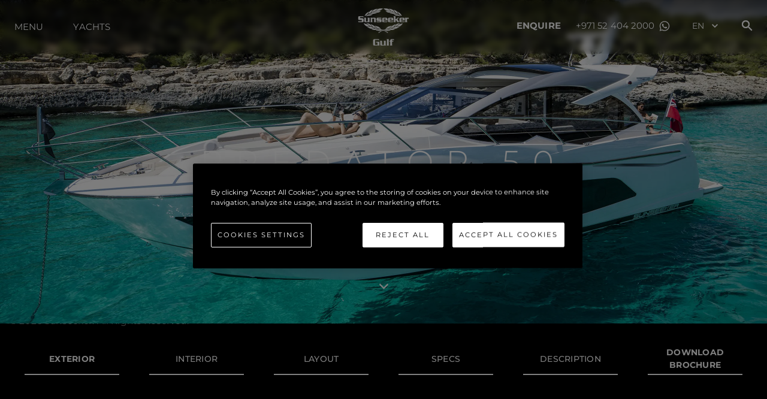

--- FILE ---
content_type: application/javascript
request_url: https://www.sunseekergulf.com/_next/static/chunks/pages/_app-4078f7b9e162a3e20f14.js
body_size: 35089
content:
_N_E=(window.webpackJsonp_N_E=window.webpackJsonp_N_E||[]).push([[30],{"+zTS":function(t,e,n){"use strict";var r={parts:["container","button","panel","icon"],baseStyle:{container:{borderTopWidth:"1px",borderColor:"inherit",_last:{borderBottomWidth:"1px"}},button:{transitionProperty:"common",transitionDuration:"normal",fontSize:"1rem",_focus:{boxShadow:"outline"},_hover:{bg:"blackAlpha.50"},_disabled:{opacity:.4,cursor:"not-allowed"},px:4,py:2},panel:{pt:2,px:4,pb:5},icon:{fontSize:"1.25em"}}},o=n("Zss7"),a=n.n(o),i=n("BXwj"),l=n("pr4h"),s=(t,e,n)=>{var r=Object(i.c)(t,"colors."+e,e);return a()(r).isValid()?r:n},c=t=>e=>{var n=s(e,t);return a()(n).isDark()?"dark":"light"},f=(t,e)=>n=>{var r=s(n,t);return a()(r).setAlpha(e).toRgbString()};function d(t,e){return void 0===t&&(t="1rem"),void 0===e&&(e="rgba(255, 255, 255, 0.15)"),{backgroundImage:"linear-gradient(\n    45deg,\n    "+e+" 25%,\n    transparent 25%,\n    transparent 50%,\n    "+e+" 50%,\n    "+e+" 75%,\n    transparent 75%,\n    transparent\n  )",backgroundSize:t+" "+t}}function u(t){var e=a.a.random().toHexString();return!t||Object(l.e)(t)?e:t.string&&t.colors?function(t,e){var n=0;if(0===t.length)return e[0];for(var r=0;r<t.length;r+=1)n=t.charCodeAt(r)+((n<<5)-n),n&=n;return n=(n%e.length+e.length)%e.length,e[n]}(t.string,t.colors):t.string&&!t.colors?function(t){var e=0;if(0===t.length)return e.toString();for(var n=0;n<t.length;n+=1)e=t.charCodeAt(n)+((e<<5)-e),e&=e;for(var r="#",o=0;o<3;o+=1){r+=("00"+(e>>8*o&255).toString(16)).substr(-2)}return r}(t.string):t.colors&&!t.string?function(t){return t[Math.floor(Math.random()*t.length)]}(t.colors):e}var p=n("Sf+2");function m(t){var{theme:e,colorScheme:n}=t,r=s(e,n+".100",n),o=f(n+".200",.16)(e);return Object(p.a)(r,o)(t)}var b={parts:["container","title","description","icon"],baseStyle:{container:{px:4,py:3},title:{fontWeight:"bold",lineHeight:6,marginEnd:2},description:{lineHeight:6},icon:{flexShrink:0,marginEnd:3,w:5,h:6}},variants:{subtle:function(t){var{colorScheme:e}=t;return{container:{bg:m(t)},icon:{color:Object(p.a)(e+".500",e+".200")(t)}}},"left-accent":function(t){var{colorScheme:e}=t;return{container:{paddingStart:3,borderStartWidth:"4px",borderStartColor:Object(p.a)(e+".500",e+".200")(t),bg:m(t)},icon:{color:Object(p.a)(e+".500",e+".200")(t)}}},"top-accent":function(t){var{colorScheme:e}=t;return{container:{pt:2,borderTopWidth:"4px",borderTopColor:Object(p.a)(e+".500",e+".200")(t),bg:m(t)},icon:{color:Object(p.a)(e+".500",e+".200")(t)}}},solid:function(t){var{colorScheme:e}=t;return{container:{bg:Object(p.a)(e+".500",e+".200")(t),color:Object(p.a)("white","gray.900")(t)}}}},defaultProps:{variant:"subtle",colorScheme:"blue"}},h=n("sg/y");function g(t){return{transform:"translate(25%, 25%)",borderRadius:"full",border:"0.2em solid",borderColor:Object(p.a)("white","gray.800")(t)}}function v(t){return{bg:Object(p.a)("gray.200","whiteAlpha.400")(t)}}function y(t){var{name:e,theme:n}=t,r=e?u({string:e}):"gray.400",o=(t=>e=>"dark"===c(t)(e))(r)(n),a="white";return o||(a="gray.800"),{bg:r,color:a,borderColor:Object(p.a)("white","gray.800")(t),verticalAlign:"top"}}function x(t){var e=h.a[t];return{container:{width:t,height:t,fontSize:"calc("+(null!=e?e:t)+" / 2.5)"},excessLabel:{width:t,height:t},label:{fontSize:"calc("+(null!=e?e:t)+" / 2.5)",lineHeight:"100%"!==t?null!=e?e:t:void 0}}}var w={parts:["container","excessLabel","badge","label"],baseStyle:t=>({badge:g(t),excessLabel:v(t),container:y(t)}),sizes:{"2xs":x("4"),xs:x("6"),sm:x("8"),md:x("12"),lg:x("16"),xl:x("24"),"2xl":x("32"),full:x("100%")},defaultProps:{size:"md"}};var S={baseStyle:{px:1,textTransform:"uppercase",fontSize:"xs",borderRadius:"sm",fontWeight:"bold"},variants:{solid:function(t){var{colorScheme:e,theme:n}=t,r=f(e+".500",.6)(n);return{bg:Object(p.a)(e+".500",r)(t),color:Object(p.a)("white","whiteAlpha.800")(t)}},subtle:function(t){var{colorScheme:e,theme:n}=t,r=f(e+".200",.16)(n);return{bg:Object(p.a)(e+".100",r)(t),color:Object(p.a)(e+".800",e+".200")(t)}},outline:function(t){var{colorScheme:e,theme:n}=t,r=f(e+".200",.8)(n),o=s(n,e+".500"),a=Object(p.a)(o,r)(t);return{color:a,boxShadow:"inset 0 0 0px 1px "+a}}},defaultProps:{variant:"subtle",colorScheme:"gray"}},k={parts:["container","item","link","separator"],baseStyle:{link:{transitionProperty:"common",transitionDuration:"fast",transitionTimingFunction:"ease-out",cursor:"pointer",textDecoration:"none",outline:"none",color:"inherit",_hover:{textDecoration:"underline"},_focus:{boxShadow:"outline"}}}};function O(){return(O=Object.assign||function(t){for(var e=1;e<arguments.length;e++){var n=arguments[e];for(var r in n)Object.prototype.hasOwnProperty.call(n,r)&&(t[r]=n[r])}return t}).apply(this,arguments)}function C(t){var{colorScheme:e,theme:n}=t;if("gray"===e)return{color:Object(p.a)("inherit","whiteAlpha.900")(t),_hover:{bg:Object(p.a)("gray.100","whiteAlpha.200")(t)},_active:{bg:Object(p.a)("gray.200","whiteAlpha.300")(t)}};var r=f(e+".200",.12)(n),o=f(e+".200",.24)(n);return{color:Object(p.a)(e+".600",e+".200")(t),bg:"transparent",_hover:{bg:Object(p.a)(e+".50",r)(t)},_active:{bg:Object(p.a)(e+".100",o)(t)}}}var A={yellow:{bg:"yellow.400",color:"black",hoverBg:"yellow.500",activeBg:"yellow.600"},cyan:{bg:"cyan.400",color:"black",hoverBg:"cyan.500",activeBg:"cyan.600"}};var j={baseStyle:{lineHeight:"1.2",borderRadius:"md",fontWeight:"semibold",transitionProperty:"common",transitionDuration:"normal",_focus:{boxShadow:"outline"},_disabled:{opacity:.4,cursor:"not-allowed",boxShadow:"none"},_hover:{_disabled:{bg:"initial"}}},variants:{ghost:C,outline:function(t){var{colorScheme:e}=t,n=Object(p.a)("gray.200","whiteAlpha.300")(t);return O({border:"1px solid",borderColor:"gray"===e?n:"currentColor"},C(t))},solid:function(t){var{colorScheme:e}=t;if("gray"===e){var n=Object(p.a)("gray.100","whiteAlpha.200")(t);return{bg:n,_hover:{bg:Object(p.a)("gray.200","whiteAlpha.300")(t),_disabled:{bg:n}},_active:{bg:Object(p.a)("gray.300","whiteAlpha.400")(t)}}}var{bg:r=e+".500",color:o="white",hoverBg:a=e+".600",activeBg:i=e+".700"}=A[e]||{},l=Object(p.a)(r,e+".200")(t);return{bg:l,color:Object(p.a)(o,"gray.800")(t),_hover:{bg:Object(p.a)(a,e+".300")(t),_disabled:{bg:l}},_active:{bg:Object(p.a)(i,e+".400")(t)}}},link:function(t){var{colorScheme:e}=t;return{padding:0,height:"auto",lineHeight:"normal",verticalAlign:"baseline",color:Object(p.a)(e+".500",e+".200")(t),_hover:{textDecoration:"underline",_disabled:{textDecoration:"none"}},_active:{color:Object(p.a)(e+".700",e+".500")(t)}}},unstyled:{bg:"none",color:"inherit",display:"inline",lineHeight:"inherit",m:0,p:0}},sizes:{lg:{h:12,minW:12,fontSize:"lg",px:6},md:{h:10,minW:10,fontSize:"md",px:4},sm:{h:8,minW:8,fontSize:"sm",px:3},xs:{h:6,minW:6,fontSize:"xs",px:2}},defaultProps:{variant:"solid",size:"md",colorScheme:"gray"}};function _(t){var{colorScheme:e}=t;return{w:"100%",transitionProperty:"box-shadow",transitionDuration:"normal",border:"2px solid",borderRadius:"sm",borderColor:"inherit",color:"white",_checked:{bg:Object(p.a)(e+".500",e+".200")(t),borderColor:Object(p.a)(e+".500",e+".200")(t),color:Object(p.a)("white","gray.900")(t),_hover:{bg:Object(p.a)(e+".600",e+".300")(t),borderColor:Object(p.a)(e+".600",e+".300")(t)},_disabled:{borderColor:Object(p.a)("gray.200","transparent")(t),bg:Object(p.a)("gray.200","whiteAlpha.300")(t),color:Object(p.a)("gray.500","whiteAlpha.500")(t)}},_indeterminate:{bg:Object(p.a)(e+".500",e+".200")(t),borderColor:Object(p.a)(e+".500",e+".200")(t),color:Object(p.a)("white","gray.900")(t)},_disabled:{bg:Object(p.a)("gray.100","whiteAlpha.100")(t),borderColor:Object(p.a)("gray.100","transparent")(t)},_focus:{boxShadow:"outline"},_invalid:{borderColor:Object(p.a)("red.500","red.300")(t)}}}var E={userSelect:"none",_disabled:{opacity:.4}},B={transitionProperty:"transform",transitionDuration:"normal"},z={parts:["container","control","label","icon"],baseStyle:t=>({icon:B,control:_(t),label:E}),sizes:{sm:{control:{h:3,w:3},label:{fontSize:"sm"},icon:{fontSize:"0.45rem"}},md:{control:{w:4,h:4},label:{fontSize:"md"},icon:{fontSize:"0.625rem"}},lg:{control:{w:5,h:5},label:{fontSize:"lg"},icon:{fontSize:"0.625rem"}}},defaultProps:{size:"md",colorScheme:"blue"}};var F={baseStyle:function(t){return{borderRadius:"md",transitionProperty:"common",transitionDuration:"normal",_disabled:{opacity:.4,cursor:"not-allowed",boxShadow:"none"},_hover:{bg:Object(p.a)("blackAlpha.100","whiteAlpha.100")(t)},_active:{bg:Object(p.a)("blackAlpha.200","whiteAlpha.200")(t)},_focus:{boxShadow:"outline"}}},sizes:{lg:{w:"40px",h:"40px",fontSize:"16px"},md:{w:"32px",h:"32px",fontSize:"12px"},sm:{w:"24px",h:"24px",fontSize:"10px"}},defaultProps:{size:"md"}},{variants:M,defaultProps:I}=S,D={baseStyle:{fontFamily:"mono",fontSize:"sm",px:"0.2em",borderRadius:"sm"},variants:M,defaultProps:I},P={baseStyle:{w:"100%",mx:"auto",maxW:"60ch",px:"1rem"}},T={baseStyle:{opacity:.6,borderColor:"inherit"},variants:{solid:{borderStyle:"solid"},dashed:{borderStyle:"dashed"}},defaultProps:{variant:"solid"}},L={bg:"blackAlpha.600",zIndex:"modal"};function R(t){var{isCentered:e,scrollBehavior:n}=t;return{display:"flex",zIndex:"modal",justifyContent:"center",alignItems:e?"center":"flex-start",overflow:"inside"===n?"hidden":"auto"}}function H(t){var{scrollBehavior:e}=t;return{borderRadius:"md",bg:Object(p.a)("white","gray.700")(t),color:"inherit",my:"3.75rem",zIndex:"modal",maxH:"inside"===e?"calc(100% - 7.5rem)":void 0,boxShadow:Object(p.a)("lg","dark-lg")(t)}}var W={px:6,py:4,fontSize:"xl",fontWeight:"semibold"},N={position:"absolute",top:2,insetEnd:3};function V(t){var{scrollBehavior:e}=t;return{px:6,py:2,flex:1,overflow:"inside"===e?"auto":void 0}}var X={px:6,py:4};function q(t){return"full"===t?{dialog:{maxW:"100vw",minH:"100vh"}}:{dialog:{maxW:t}}}var U={parts:["overlay","dialogContainer","dialog","header","closeButton","body","footer"],baseStyle:t=>({overlay:L,dialogContainer:R(t),dialog:H(t),header:W,closeButton:N,body:V(t),footer:X}),sizes:{xs:q("xs"),sm:q("sm"),md:q("md"),lg:q("lg"),xl:q("xl"),"2xl":q("2xl"),"3xl":q("3xl"),"4xl":q("4xl"),"5xl":q("5xl"),"6xl":q("6xl"),full:q("full")},defaultProps:{size:"md"}};function Y(){return(Y=Object.assign||function(t){for(var e=1;e<arguments.length;e++){var n=arguments[e];for(var r in n)Object.prototype.hasOwnProperty.call(n,r)&&(t[r]=n[r])}return t}).apply(this,arguments)}function G(t){return"full"===t?{dialog:{maxW:"100vw",h:"100vh"}}:{dialog:{maxW:t}}}var $={bg:"blackAlpha.600",zIndex:"overlay"},K={display:"flex",zIndex:"modal",justifyContent:"center"};function Z(t){var{isFullHeight:e}=t;return Y({},e&&{height:"100vh"},{zIndex:"modal",maxH:"100vh",bg:Object(p.a)("white","gray.700")(t),color:"inherit",boxShadow:Object(p.a)("lg","dark-lg")(t)})}var J={px:6,py:4,fontSize:"xl",fontWeight:"semibold"},Q={position:"absolute",top:2,insetEnd:3},tt={px:6,py:2,flex:1,overflow:"auto"},et={px:6,py:4},nt={parts:U.parts,baseStyle:t=>({overlay:$,dialogContainer:K,dialog:Z(t),header:J,closeButton:Q,body:tt,footer:et}),sizes:{xs:G("xs"),sm:G("md"),md:G("lg"),lg:G("2xl"),xl:G("4xl"),full:G("full")},defaultProps:{size:"xs"}},rt={parts:["preview","input"],baseStyle:{preview:{borderRadius:"md",py:"3px",transitionProperty:"common",transitionDuration:"normal"},input:{borderRadius:"md",py:"3px",transitionProperty:"common",transitionDuration:"normal",width:"full",_focus:{boxShadow:"outline"},_placeholder:{opacity:.6}}}};function ot(t){return{marginStart:1,color:Object(p.a)("red.500","red.300")(t)}}function at(t){return{mt:2,color:Object(p.a)("gray.500","whiteAlpha.600")(t),lineHeight:"normal",fontSize:"sm"}}var it={parts:["requiredIndicator","helperText"],baseStyle:t=>({requiredIndicator:ot(t),helperText:at(t)})},lt={baseStyle:{fontSize:"md",marginEnd:3,mb:2,fontWeight:"medium",transitionProperty:"common",transitionDuration:"normal",opacity:1,_disabled:{opacity:.4}}},st={baseStyle:{fontFamily:"heading",fontWeight:"bold"},sizes:{"4xl":{fontSize:["6xl",null,"7xl"],lineHeight:1},"3xl":{fontSize:["5xl",null,"6xl"],lineHeight:1},"2xl":{fontSize:["4xl",null,"5xl"],lineHeight:[1.2,null,1]},xl:{fontSize:["3xl",null,"4xl"],lineHeight:[1.33,null,1.2]},lg:{fontSize:["2xl",null,"3xl"],lineHeight:[1.33,null,1.2]},md:{fontSize:"xl",lineHeight:1.2},sm:{fontSize:"md",lineHeight:1.2},xs:{fontSize:"sm",lineHeight:1.2}},defaultProps:{size:"xl"}},ct={lg:{fontSize:"lg",px:4,h:12,borderRadius:"md"},md:{fontSize:"md",px:4,h:10,borderRadius:"md"},sm:{fontSize:"sm",px:3,h:8,borderRadius:"sm"},xs:{fontSize:"xs",px:2,h:6,borderRadius:"sm"}};function ft(t){var{focusBorderColor:e,errorBorderColor:n}=t;return{focusBorderColor:e||Object(p.a)("blue.500","blue.300")(t),errorBorderColor:n||Object(p.a)("red.500","red.300")(t)}}var dt={parts:["field","addon"],baseStyle:{field:{width:"100%",minWidth:0,outline:0,position:"relative",appearance:"none",transitionProperty:"common",transitionDuration:"normal"}},sizes:{lg:{field:ct.lg,addon:ct.lg},md:{field:ct.md,addon:ct.md},sm:{field:ct.sm,addon:ct.sm},xs:{field:ct.xs,addon:ct.xs}},variants:{outline:function(t){var{theme:e}=t,{focusBorderColor:n,errorBorderColor:r}=ft(t);return{field:{border:"1px solid",borderColor:"inherit",bg:"inherit",_hover:{borderColor:Object(p.a)("gray.300","whiteAlpha.400")(t)},_readOnly:{boxShadow:"none !important",userSelect:"all"},_disabled:{opacity:.4,cursor:"not-allowed"},_invalid:{borderColor:s(e,r),boxShadow:"0 0 0 1px "+s(e,r)},_focus:{zIndex:1,borderColor:s(e,n),boxShadow:"0 0 0 1px "+s(e,n)}},addon:{border:"1px solid",borderColor:Object(p.a)("inherit","whiteAlpha.50")(t),bg:Object(p.a)("gray.100","whiteAlpha.300")(t)}}},filled:function(t){var{theme:e}=t,{focusBorderColor:n,errorBorderColor:r}=ft(t);return{field:{border:"2px solid",borderColor:"transparent",bg:Object(p.a)("gray.100","whiteAlpha.50")(t),_hover:{bg:Object(p.a)("gray.200","whiteAlpha.100")(t)},_readOnly:{boxShadow:"none !important",userSelect:"all"},_disabled:{opacity:.4,cursor:"not-allowed"},_invalid:{borderColor:s(e,r)},_focus:{bg:"transparent",borderColor:s(e,n)}},addon:{border:"2px solid",borderColor:"transparent",bg:Object(p.a)("gray.100","whiteAlpha.50")(t)}}},flushed:function(t){var{theme:e}=t,{focusBorderColor:n,errorBorderColor:r}=ft(t);return{field:{borderBottom:"1px solid",borderColor:"inherit",borderRadius:0,px:0,bg:"transparent",_readOnly:{boxShadow:"none !important",userSelect:"all"},_invalid:{borderColor:s(e,r),boxShadow:"0px 1px 0px 0px "+s(e,r)},_focus:{borderColor:s(e,n),boxShadow:"0px 1px 0px 0px "+s(e,n)}},addon:{borderBottom:"2px solid",borderColor:"inherit",borderRadius:0,px:0,bg:"transparent"}}},unstyled:{field:{bg:"transparent",px:0,height:"auto"},addon:{bg:"transparent",px:0,height:"auto"}}},defaultProps:{size:"md",variant:"outline"}};var ut={baseStyle:function(t){return{bg:Object(p.a)("gray.100","whiteAlpha")(t),borderRadius:"md",borderWidth:"1px",borderBottomWidth:"3px",fontSize:"0.8em",fontWeight:"bold",lineHeight:"normal",px:"0.4em",whiteSpace:"nowrap"}}},pt={baseStyle:{transitionProperty:"common",transitionDuration:"fast",transitionTimingFunction:"ease-out",cursor:"pointer",textDecoration:"none",outline:"none",color:"inherit",_hover:{textDecoration:"underline"},_focus:{boxShadow:"outline"}}},mt={parts:["container","item","icon"],baseStyle:{container:{},item:{},icon:{marginEnd:"0.5rem",display:"inline",verticalAlign:"text-bottom"}}};function bt(t){return{bg:Object(p.a)("#fff","gray.700")(t),boxShadow:Object(p.a)("sm","dark-lg")(t),color:"inherit",minW:"3xs",py:"2",zIndex:1,borderRadius:"md",borderWidth:"1px"}}function ht(t){return{py:"0.4rem",px:"0.8rem",transitionProperty:"background",transitionDuration:"ultra-fast",transitionTimingFunction:"ease-in",_focus:{bg:Object(p.a)("gray.100","whiteAlpha.100")(t)},_active:{bg:Object(p.a)("gray.200","whiteAlpha.200")(t)},_expanded:{bg:Object(p.a)("gray.100","whiteAlpha.100")(t)},_disabled:{opacity:.4,cursor:"not-allowed"}}}var gt,vt={mx:4,my:2,fontWeight:"semibold",fontSize:"sm"},yt={opacity:.6},xt={border:0,borderBottom:"1px solid",borderColor:"inherit",my:"0.5rem",opacity:.6},wt={transitionProperty:"common",transitionDuration:"normal"},St={parts:["item","command","list","button","groupTitle","divider"],baseStyle:t=>({button:wt,list:bt(t),item:ht(t),groupTitle:vt,command:yt,divider:xt})},kt=n("aj+X");function Ot(){return(Ot=Object.assign||function(t){for(var e=1;e<arguments.length;e++){var n=arguments[e];for(var r in n)Object.prototype.hasOwnProperty.call(n,r)&&(t[r]=n[r])}return t}).apply(this,arguments)}var{variants:Ct,defaultProps:At}=dt,jt={"--number-input-stepper-width":"24px","--number-input-field-padding":"calc(var(--number-input-stepper-width) + 0.5rem)"},_t=null==(gt=dt.baseStyle)?void 0:gt.field,Et={width:"var(--number-input-stepper-width)"};function Bt(t){return{borderStart:"1px solid",borderStartColor:Object(p.a)("inherit","whiteAlpha.300")(t),color:Object(p.a)("inherit","whiteAlpha.800")(t),_active:{bg:Object(p.a)("gray.200","whiteAlpha.300")(t)},_disabled:{opacity:.4,cursor:"not-allowed"}}}function zt(t){var e=dt.sizes[t],n={lg:"md",md:"md",sm:"sm",xs:"sm"},r=kt.a.fontSizes[e.field.fontSize];return{field:Ot({},e.field,{paddingInlineEnd:"var(--number-input-field-padding)",verticalAlign:"top"}),stepper:{fontSize:"calc("+r+" * 0.75)",_first:{borderTopEndRadius:n[t]},_last:{borderBottomEndRadius:n[t],mt:"-1px",borderTopWidth:1}}}}var Ft={parts:["root","field","stepper","stepperGroup"],baseStyle:t=>({root:jt,field:_t,stepperGroup:Et,stepper:Bt(t)}),sizes:{xs:zt("xs"),sm:zt("sm"),md:zt("md"),lg:zt("lg")},variants:Ct,defaultProps:At};function Mt(){return(Mt=Object.assign||function(t){for(var e=1;e<arguments.length;e++){var n=arguments[e];for(var r in n)Object.prototype.hasOwnProperty.call(n,r)&&(t[r]=n[r])}return t}).apply(this,arguments)}var It={baseStyle:Mt({},dt.baseStyle.field,{textAlign:"center"}),sizes:{lg:{fontSize:"lg",w:12,h:12,borderRadius:"md"},md:{fontSize:"md",w:10,h:10,borderRadius:"md"},sm:{fontSize:"sm",w:8,h:8,borderRadius:"sm"},xs:{fontSize:"xs",w:6,h:6,borderRadius:"sm"}},variants:{outline:t=>dt.variants.outline(t).field,flushed:t=>dt.variants.flushed(t).field,filled:t=>dt.variants.filled(t).field,unstyled:dt.variants.unstyled.field},defaultProps:dt.defaultProps},Dt={zIndex:10};function Pt(t){return{"--popover-bg":"colors."+Object(p.a)("white","gray.700")(t),bg:"var(--popover-bg)","--popper-arrow-bg":"var(--popover-bg)","--popper-arrow-shadow-color":"colors."+Object(p.a)("gray.200","whiteAlpha.300")(t),width:"xs",border:"1px solid",borderColor:"inherit",borderRadius:"md",boxShadow:"sm",zIndex:"inherit",_focus:{outline:0,boxShadow:"outline"}}}var Tt={px:3,py:2,borderBottomWidth:"1px"},Lt={px:3,py:2},Rt={px:3,py:2,borderTopWidth:"1px"},Ht={parts:["popper","content","header","body","footer","arrow"],baseStyle:t=>({popper:Dt,content:Pt(t),header:Tt,body:Lt,footer:Rt,arrow:{}})};function Wt(){return(Wt=Object.assign||function(t){for(var e=1;e<arguments.length;e++){var n=arguments[e];for(var r in n)Object.prototype.hasOwnProperty.call(n,r)&&(t[r]=n[r])}return t}).apply(this,arguments)}var Nt={lineHeight:"1",fontSize:"0.25em",fontWeight:"bold",color:"white"};function Vt(t){return{bg:Object(p.a)("gray.100","whiteAlpha.300")(t)}}function Xt(t){return Wt({transitionProperty:"common",transitionDuration:"slow"},function(t){var{colorScheme:e,theme:n,isIndeterminate:r,hasStripe:o}=t,a=Object(p.a)(d(),d("1rem","rgba(0,0,0,0.1)"))(t),i=Object(p.a)(e+".500",e+".200")(t),l="linear-gradient(\n    to right,\n    transparent 0%,\n    "+s(n,i)+" 50%,\n    transparent 100%\n  )";return Wt({},!r&&o&&a,r?{bgImage:l}:{bgColor:i})}(t))}var qt={parts:["track","filledTrack","label"],sizes:{xs:{track:{h:"0.25rem"}},sm:{track:{h:"0.5rem"}},md:{track:{h:"0.75rem"}},lg:{track:{h:"1rem"}}},baseStyle:t=>({label:Nt,filledTrack:Xt(t),track:Vt(t)}),defaultProps:{size:"md",colorScheme:"blue"}};function Ut(){return(Ut=Object.assign||function(t){for(var e=1;e<arguments.length;e++){var n=arguments[e];for(var r in n)Object.prototype.hasOwnProperty.call(n,r)&&(t[r]=n[r])}return t}).apply(this,arguments)}function Yt(t){var{control:e}=z.baseStyle(t);return Ut({},e,{borderRadius:"full",_checked:Ut({},e._checked,{_before:{content:'""',display:"inline-block",pos:"relative",w:"50%",h:"50%",borderRadius:"50%",bg:"currentColor"}})})}var Gt={parts:["container","control","label"],baseStyle:t=>({label:z.baseStyle(t).label,control:Yt(t)}),sizes:{md:{control:{w:4,h:4},label:{fontSize:"md"}},lg:{control:{w:5,h:5},label:{fontSize:"lg"}},sm:{control:{width:3,height:3},label:{fontSize:"sm"}}},defaultProps:{size:"md",colorScheme:"blue"}},$t=n("qd8s");function Kt(){return(Kt=Object.assign||function(t){for(var e=1;e<arguments.length;e++){var n=arguments[e];for(var r in n)Object.prototype.hasOwnProperty.call(n,r)&&(t[r]=n[r])}return t}).apply(this,arguments)}function Zt(t){return Kt({},dt.baseStyle.field,{appearance:"none",paddingBottom:"1px",lineHeight:"normal","> option, > optgroup":{bg:Object(p.a)("white","gray.700")(t)}})}var Jt={width:"1.5rem",height:"100%",insetEnd:"0.5rem",position:"relative",color:"currentColor",fontSize:"1.25rem",_disabled:{opacity:.5}},Qt={parts:["field","icon"],baseStyle:t=>({field:Zt(t),icon:Jt}),sizes:n.n($t)()({},dt.sizes,{xs:{icon:{insetEnd:"0.25rem"}}}),variants:dt.variants,defaultProps:dt.defaultProps},te=n("AeFk"),ee=(t,e)=>Object(te.b)({from:{borderColor:t,background:t},to:{borderColor:e,background:e}}),ne={baseStyle:t=>{var e=Object(p.a)("gray.100","gray.800")(t),n=Object(p.a)("gray.400","gray.600")(t),{startColor:r=e,endColor:o=n,speed:a,theme:i}=t,l=s(i,r),c=s(i,o);return{opacity:.7,borderRadius:"2px",borderColor:l,background:c,animation:a+"s linear infinite alternate "+ee(l,c)}}},re={baseStyle:t=>({borderRadius:"md",fontWeight:"semibold",_focus:{boxShadow:"outline",padding:"1rem",position:"fixed",top:"1.5rem",insetStart:"1.5rem",bg:Object(p.a)("white","gray.700")(t)}})};function oe(){return(oe=Object.assign||function(t){for(var e=1;e<arguments.length;e++){var n=arguments[e];for(var r in n)Object.prototype.hasOwnProperty.call(n,r)&&(t[r]=n[r])}return t}).apply(this,arguments)}var ae=t=>{var{orientation:e}=t;return oe({_disabled:{opacity:.6,cursor:"default",pointerEvents:"none"}},Object(p.b)({orientation:e,vertical:{h:"100%"},horizontal:{w:"100%"}}))};function ie(t){return{borderRadius:"sm",bg:Object(p.a)("gray.200","whiteAlpha.200")(t),_disabled:{bg:Object(p.a)("gray.300","whiteAlpha.300")(t)}}}function le(t){return oe({zIndex:1,borderRadius:"full",bg:"white",boxShadow:"base",border:"1px solid",borderColor:"transparent",transitionProperty:"transform",transitionDuration:"normal",_focus:{boxShadow:"outline"},_disabled:{bg:"gray.300"}},function(t){return Object(p.b)({orientation:t.orientation,vertical:{left:"50%",transform:"translateX(-50%)",_active:{transform:"translateX(-50%) scale(1.15)"}},horizontal:{top:"50%",transform:"translateY(-50%)",_active:{transform:"translateY(-50%) scale(1.15)"}}})}(t))}function se(t){var{colorScheme:e}=t;return{bg:Object(p.a)(e+".500",e+".200")(t)}}var ce={parts:["container","thumb","track","filledTrack"],sizes:{lg:function(t){return{thumb:{w:"16px",h:"16px"},track:Object(p.b)({orientation:t.orientation,horizontal:{h:"4px"},vertical:{w:"4px"}})}},md:function(t){return{thumb:{w:"14px",h:"14px"},track:Object(p.b)({orientation:t.orientation,horizontal:{h:"4px"},vertical:{w:"4px"}})}},sm:function(t){return{thumb:{w:"10px",h:"10px"},track:Object(p.b)({orientation:t.orientation,horizontal:{h:"2px"},vertical:{w:"2px"}})}}},baseStyle:t=>({container:ae(t),track:ie(t),thumb:le(t),filledTrack:se(t)}),defaultProps:{size:"md",colorScheme:"blue"}},fe={baseStyle:{width:"var(--spinner-size)",height:"var(--spinner-size)"},sizes:{xs:{"--spinner-size":"0.75rem"},sm:{"--spinner-size":"1rem"},md:{"--spinner-size":"1.5rem"},lg:{"--spinner-size":"2rem"},xl:{"--spinner-size":"3rem"}},defaultProps:{size:"md"}},de={parts:["label","number","icon","helpText"],baseStyle:{label:{fontWeight:"medium"},helpText:{opacity:.8,marginBottom:2},number:{verticalAlign:"baseline",fontWeight:"semibold"},icon:{marginEnd:1,w:"14px",h:"14px",verticalAlign:"middle"}},sizes:{md:{label:{fontSize:"sm"},helpText:{fontSize:"sm"},number:{fontSize:"2xl"}}},defaultProps:{size:"md"}};function ue(t){var{colorScheme:e}=t;return{borderRadius:"full",p:"2px",width:"var(--slider-track-width)",height:"var(--slider-track-height)",transitionProperty:"common",transitionDuration:"fast",bg:Object(p.a)("gray.300","whiteAlpha.400")(t),_focus:{boxShadow:"outline"},_disabled:{opacity:.4,cursor:"not-allowed"},_checked:{bg:Object(p.a)(e+".500",e+".200")(t)}}}var pe={bg:"white",transitionProperty:"transform",transitionDuration:"normal",borderRadius:"inherit",width:"var(--slider-track-height)",height:"var(--slider-track-height)",_checked:{transform:"translateX(var(--slider-thumb-x))"}},me={parts:["container","track","thumb"],baseStyle:t=>({container:{"--slider-track-diff":"calc(var(--slider-track-width) - var(--slider-track-height))","--slider-thumb-x":"var(--slider-track-diff)",_rtl:{"--slider-thumb-x":"calc(-1 * var(--slider-track-diff))"}},track:ue(t),thumb:pe}),sizes:{sm:{container:{"--slider-track-width":"1.375rem","--slider-track-height":"0.75rem"}},md:{container:{"--slider-track-width":"1.875rem","--slider-track-height":"1rem"}},lg:{container:{"--slider-track-width":"2.875rem","--slider-track-height":"1.5rem"}}},defaultProps:{size:"md",colorScheme:"blue"}};function be(){return(be=Object.assign||function(t){for(var e=1;e<arguments.length;e++){var n=arguments[e];for(var r in n)Object.prototype.hasOwnProperty.call(n,r)&&(t[r]=n[r])}return t}).apply(this,arguments)}var he={"&[data-is-numeric=true]":{textAlign:"end"}},ge={parts:["table","thead","tbody","tr","th","td","caption"],baseStyle:{table:{fontVariantNumeric:"lining-nums tabular-nums",borderCollapse:"collapse",width:"full"},th:{fontFamily:"heading",fontWeight:"bold",textTransform:"uppercase",letterSpacing:"wider",textAlign:"start"},td:{textAlign:"start"},caption:{mt:4,fontFamily:"heading",textAlign:"center",fontWeight:"medium"}},variants:{simple:t=>{var{colorScheme:e}=t;return{th:be({color:Object(p.a)("gray.600","gray.400")(t),borderBottom:"1px",borderColor:Object(p.a)(e+".100",e+".700")(t)},he),td:be({borderBottom:"1px",borderColor:Object(p.a)(e+".100",e+".700")(t)},he),caption:{color:Object(p.a)("gray.600","gray.100")(t)},tfoot:{tr:{"&:last-of-type":{th:{borderBottomWidth:0}}}}}},striped:t=>{var{colorScheme:e}=t;return{th:be({color:Object(p.a)("gray.600","gray.400")(t),borderBottom:"1px",borderColor:Object(p.a)(e+".100",e+".700")(t)},he),td:be({borderBottom:"1px",borderColor:Object(p.a)(e+".100",e+".700")(t)},he),caption:{color:Object(p.a)("gray.600","gray.100")(t)},tbody:{tr:{"&:nth-of-type(odd)":{"th, td":{borderBottomWidth:"1px",borderColor:Object(p.a)(e+".100",e+".700")(t)},td:{background:Object(p.a)(e+".100",e+".700")(t)}}}},tfoot:{tr:{"&:last-of-type":{th:{borderBottomWidth:0}}}}}},unstyled:{}},sizes:{sm:{th:{px:"4",py:"1",lineHeight:"4",fontSize:"xs"},td:{px:"4",py:"2",fontSize:"sm",lineHeight:"4"},caption:{px:"4",py:"2",fontSize:"xs"}},md:{th:{px:"6",py:"3",lineHeight:"4",fontSize:"xs"},td:{px:"6",py:"4",lineHeight:"5"},caption:{px:"6",py:"2",fontSize:"sm"}},lg:{th:{px:"8",py:"4",lineHeight:"5",fontSize:"sm"},td:{px:"8",py:"5",lineHeight:"6"},caption:{px:"6",py:"2",fontSize:"md"}}},defaultProps:{variant:"simple",size:"md",colorScheme:"gray"}};function ve(t){var{orientation:e}=t;return{display:"vertical"===e?"flex":"block"}}function ye(t){var{isFitted:e}=t;return{flex:e?1:void 0,transitionProperty:"common",transitionDuration:"normal",_focus:{zIndex:1,boxShadow:"outline"}}}function xe(t){var{align:e="start",orientation:n}=t;return{justifyContent:{end:"flex-end",center:"center",start:"flex-start"}[e],flexDirection:"vertical"===n?"column":"row"}}var we={p:4};var Se={parts:["root","tablist","tab","tabpanels","tabpanel","indicator"],baseStyle:t=>({root:ve(t),tab:ye(t),tablist:xe(t),tabpanel:we}),sizes:{sm:{tab:{py:1,px:4,fontSize:"sm"}},md:{tab:{fontSize:"md",py:2,px:4}},lg:{tab:{fontSize:"lg",py:3,px:4}}},variants:{line:function(t){var{colorScheme:e,orientation:n}=t,r="vertical"===n?"borderStart":"borderBottom";return{tablist:{[r]:"2px solid",borderColor:"inherit"},tab:{[r]:"2px solid",borderColor:"transparent",["vertical"===n?"marginStart":"marginBottom"]:"-2px",_selected:{color:Object(p.a)(e+".600",e+".300")(t),borderColor:"currentColor"},_active:{bg:Object(p.a)("gray.200","whiteAlpha.300")(t)},_disabled:{opacity:.4,cursor:"not-allowed"}}}},enclosed:function(t){var{colorScheme:e}=t;return{tab:{borderTopRadius:"md",border:"1px solid",borderColor:"transparent",mb:"-1px",_selected:{color:Object(p.a)(e+".600",e+".300")(t),borderColor:"inherit",borderBottomColor:Object(p.a)("white","gray.800")(t)}},tablist:{mb:"-1px",borderBottom:"1px solid",borderColor:"inherit"}}},"enclosed-colored":function(t){var{colorScheme:e}=t;return{tab:{border:"1px solid",borderColor:"inherit",bg:Object(p.a)("gray.50","whiteAlpha.50")(t),mb:"-1px",_notLast:{marginEnd:"-1px"},_selected:{bg:Object(p.a)("#fff","gray.800")(t),color:Object(p.a)(e+".600",e+".300")(t),borderColor:"inherit",borderTopColor:"currentColor",borderBottomColor:"transparent"}},tablist:{mb:"-1px",borderBottom:"1px solid",borderColor:"inherit"}}},"soft-rounded":function(t){var{colorScheme:e,theme:n}=t;return{tab:{borderRadius:"full",fontWeight:"semibold",color:"gray.600",_selected:{color:s(n,e+".700"),bg:s(n,e+".100")}}}},"solid-rounded":function(t){var{colorScheme:e}=t;return{tab:{borderRadius:"full",fontWeight:"semibold",color:Object(p.a)("gray.600","inherit")(t),_selected:{color:Object(p.a)("#fff","gray.800")(t),bg:Object(p.a)(e+".600",e+".300")(t)}}}},unstyled:{}},defaultProps:{size:"md",variant:"line",colorScheme:"blue"}},ke={parts:["container","label","closeButton"],variants:{subtle:t=>({container:S.variants.subtle(t)}),solid:t=>({container:S.variants.solid(t)}),outline:t=>({container:S.variants.outline(t)})},baseStyle:{container:{fontWeight:"medium",lineHeight:1.2,outline:0,_focus:{boxShadow:"outline"}},label:{lineHeight:1.2},closeButton:{fontSize:"18px",w:"1.25rem",h:"1.25rem",transitionProperty:"common",transitionDuration:"normal",borderRadius:"full",marginStart:"0.375rem",marginEnd:"-1",opacity:.5,_disabled:{opacity:.4},_focus:{boxShadow:"outline",bg:"rgba(0, 0, 0, 0.14)"},_hover:{opacity:.8},_active:{opacity:1}}},sizes:{sm:{container:{minH:"1.25rem",minW:"1.25rem",fontSize:"xs",px:2,borderRadius:"md"},closeButton:{marginEnd:"-2px",marginStart:"0.35rem"}},md:{container:{minH:"1.5rem",minW:"1.5rem",fontSize:"sm",borderRadius:"md",px:2}},lg:{container:{minH:8,minW:8,fontSize:"md",borderRadius:"md",px:3}}},defaultProps:{size:"md",variant:"subtle",colorScheme:"gray"}};function Oe(){return(Oe=Object.assign||function(t){for(var e=1;e<arguments.length;e++){var n=arguments[e];for(var r in n)Object.prototype.hasOwnProperty.call(n,r)&&(t[r]=n[r])}return t}).apply(this,arguments)}var Ce=Oe({},dt.baseStyle.field,{paddingY:"8px",minHeight:"80px",lineHeight:"short",verticalAlign:"top"}),Ae={outline:t=>dt.variants.outline(t).field,flushed:t=>dt.variants.flushed(t).field,filled:t=>dt.variants.filled(t).field,unstyled:dt.variants.unstyled.field},je={baseStyle:Ce,sizes:{xs:dt.sizes.xs.field,sm:dt.sizes.sm.field,md:dt.sizes.md.field,lg:dt.sizes.lg.field},variants:Ae,defaultProps:{size:"md",variant:"outline"}};var _e={baseStyle:function(t){return{"--tooltip-bg":"colors."+Object(p.a)("gray.700","gray.300")(t),px:"8px",py:"2px",bg:"var(--tooltip-bg)","--popper-arrow-bg":"var(--tooltip-bg)",color:Object(p.a)("whiteAlpha.900","gray.900")(t),borderRadius:"sm",fontWeight:"medium",fontSize:"sm",boxShadow:"md",maxW:"320px",zIndex:"tooltip"}}};function Ee(t){return{color:Object(p.a)("red.500","red.300")(t),mt:2,fontSize:"sm"}}function Be(t){return{marginEnd:"0.5em",color:Object(p.a)("red.500","red.300")(t)}}var ze={parts:["text","icon"],baseStyle:t=>({text:Ee(t),icon:Be(t)})};e.a={Accordion:r,Alert:b,Avatar:w,Badge:S,Breadcrumb:k,Button:j,Checkbox:z,CloseButton:F,Code:D,Container:P,Divider:T,Drawer:nt,Editable:rt,Form:it,FormLabel:lt,Heading:st,Input:dt,Kbd:ut,Link:pt,List:mt,Menu:St,Modal:U,NumberInput:Ft,PinInput:It,Popover:Ht,Progress:qt,Radio:Gt,Select:Qt,Skeleton:ne,SkipLink:re,Slider:ce,Spinner:fe,Stat:de,Switch:me,Table:ge,Tabs:Se,Tag:ke,Textarea:je,Tooltip:_e,FormError:ze}},"/2u0":function(t,e,n){"use strict";var r=n("+zTS"),o=n("xJqD"),a=n("AKP3");function i(){return(i=Object.assign||function(t){for(var e=1;e<arguments.length;e++){var n=arguments[e];for(var r in n)Object.prototype.hasOwnProperty.call(n,r)&&(t[r]=n[r])}return t}).apply(this,arguments)}var l=i({direction:"ltr"},o.a,{components:r.a,styles:a.a,config:{useSystemColorMode:!1,initialColorMode:"light",cssVarPrefix:"chakra"}});e.default=l},0:function(t,e,n){n("GcxT"),t.exports=n("nOHt")},"1TCz":function(t,e,n){"use strict";n.r(e);var r=n("nKUr"),o=n("cpVT"),a=n("q1tI"),i=(n("lfCk"),n("AeFk")),l=()=>a.createElement(i.a,{styles:'\n      html {\n        line-height: 1.5;\n        -webkit-text-size-adjust: 100%;\n        font-family: system-ui, sans-serif;\n        -webkit-font-smoothing: antialiased;\n        text-rendering: optimizeLegibility;      \n        -moz-osx-font-smoothing: grayscale; \n        touch-action: manipulation; \n      }\n\n      body {\n        position: relative;\n        min-height: 100%;\n        font-feature-settings: \'kern\';\n      }\n\n      *,\n      *::before,\n      *::after {\n        border-width: 0;\n        border-style: solid;\n        box-sizing: border-box;\n      }\n\n      main {\n        display: block;\n      }\n\n      hr {\n        border-top-width: 1px;\n        box-sizing: content-box;\n        height: 0;\n        overflow: visible;\n      }\n\n      pre,\n      code,\n      kbd,\n      samp {\n        font-family: SFMono-Regular,  Menlo, Monaco, Consolas, monospace;\n        font-size: 1em;\n      }\n\n      a {\n        background-color: transparent;\n        color: inherit;\n        text-decoration: inherit;\n      }\n\n      abbr[title] {\n        border-bottom: none;\n        text-decoration: underline;\n        -webkit-text-decoration: underline dotted;\n        text-decoration: underline dotted;\n      }\n\n      b,\n      strong {\n        font-weight: bold;\n      }\n\n      small {\n        font-size: 80%;\n      }\n\n      sub,\n      sup {\n        font-size: 75%;\n        line-height: 0;\n        position: relative;\n        vertical-align: baseline;\n      }\n\n      sub {\n        bottom: -0.25em;\n      }\n\n      sup {\n        top: -0.5em;\n      }\n\n      img {\n        border-style: none;\n      }\n\n      button,\n      input,\n      optgroup,\n      select,\n      textarea {\n        font-family: inherit;\n        font-size: 100%;\n        line-height: 1.15;\n        margin: 0;\n      }\n\n      button,\n      input {\n        overflow: visible;\n      }\n\n      button,\n      select {\n        text-transform: none;\n      }\n\n      button::-moz-focus-inner,\n      [type="button"]::-moz-focus-inner,\n      [type="reset"]::-moz-focus-inner,\n      [type="submit"]::-moz-focus-inner {\n        border-style: none;\n        padding: 0;\n      }\n\n      fieldset {\n        padding: 0.35em 0.75em 0.625em;\n      }\n\n      legend {\n        box-sizing: border-box;\n        color: inherit;\n        display: table;\n        max-width: 100%;\n        padding: 0;\n        white-space: normal;\n      }\n\n      progress {\n        vertical-align: baseline;\n      }\n\n      textarea {\n        overflow: auto;\n      }\n\n      [type="checkbox"],\n      [type="radio"] {\n        box-sizing: border-box;\n        padding: 0;\n      }\n\n      [type="number"]::-webkit-inner-spin-button,\n      [type="number"]::-webkit-outer-spin-button {\n        -webkit-appearance: none !important;\n      }\n\n      input[type="number"] {\n        -moz-appearance: textfield;\n      }\n\n      [type="search"] {\n        -webkit-appearance: textfield;\n        outline-offset: -2px;\n      }\n\n      [type="search"]::-webkit-search-decoration {\n        -webkit-appearance: none !important;\n      }\n\n      ::-webkit-file-upload-button {\n        -webkit-appearance: button;\n        font: inherit;\n      }\n\n      details {\n        display: block;\n      }\n\n      summary {\n        display: list-item;\n      }\n\n      template {\n        display: none;\n      }\n\n      [hidden] {\n        display: none !important;\n      }\n\n      body,\n      blockquote,\n      dl,\n      dd,\n      h1,\n      h2,\n      h3,\n      h4,\n      h5,\n      h6,\n      hr,\n      figure,\n      p,\n      pre {\n        margin: 0;\n      }\n\n      button {\n        background: transparent;\n        padding: 0;\n      }\n\n      fieldset {\n        margin: 0;\n        padding: 0;\n      }\n\n      ol,\n      ul {\n        margin: 0;\n        padding: 0;\n      }\n\n      textarea {\n        resize: vertical;\n      }\n\n      button,\n      [role="button"] {\n        cursor: pointer;\n      }\n\n      button::-moz-focus-inner {\n        border: 0 !important;\n      }\n\n      table {\n        border-collapse: collapse;\n      }\n\n      h1,\n      h2,\n      h3,\n      h4,\n      h5,\n      h6 {\n        font-size: inherit;\n        font-weight: inherit;\n      }\n\n      button,\n      input,\n      optgroup,\n      select,\n      textarea {\n        padding: 0;\n        line-height: inherit;\n        color: inherit;\n      }\n\n      img,\n      svg,\n      video,\n      canvas,\n      audio,\n      iframe,\n      embed,\n      object {\n        display: block;\n        vertical-align: middle;\n      }\n\n      img,\n      video {\n        max-width: 100%;\n        height: auto;\n      }\n\n      [data-js-focus-visible] :focus:not([data-focus-visible-added]) {\n        outline: none;\n        box-shadow: none;\n      }\n\n      select::-ms-expand {\n        display: none;\n      }\n    '}),s=n("0x2G"),c=n("5+Am"),f=n("+p43"),d=n("/2u0"),u=n("yZps"),p=n("t6h6"),m=t=>{var{children:e,colorModeManager:n,portalZIndex:r,resetCSS:o=!0,theme:i=d.default,environment:m,cssVarsRoot:b}=t,h=a.createElement(u.a,{environment:m},e);return a.createElement(p.a,null,a.createElement(c.c,{theme:i,cssVarsRoot:b},a.createElement(f.a,{colorModeManager:n,options:i.config},o&&a.createElement(l,null),a.createElement(c.a,null),r?a.createElement(s.a,{zIndex:r},h):h)))},b=n("jwwp"),h=n("KwD7"),g=n("pr4h"),v=n("qd8s"),y=n.n(v);function x(){for(var t=arguments.length,e=new Array(t),n=0;n<t;n++)e[n]=arguments[n];return y()({},...e,w)}function w(t,e,n,r){if((Object(g.f)(t)||Object(g.f)(e))&&Object.prototype.hasOwnProperty.call(r,n))return function(){var n=Object(g.f)(t)?t(...arguments):t,r=Object(g.f)(e)?e(...arguments):e;return y()({},n,r,w)}}var S=n("GqQr"),k=function(){for(var t=arguments.length,e=new Array(t),n=0;n<t;n++)e[n]=arguments[n];var r=[...e],o=e[e.length-1];return Object(b.a)(o)&&r.length>1?r=r.slice(0,r.length-1):o=d.default,Object(h.d)(...r.map((t=>e=>Object(g.f)(t)?t(e):x(e,t))))(o)}({colors:{black:"#16161D"},fonts:{mono:"'Menlo', monospace"},breakpoints:Object(S.a)({sm:"23.5em",md:"48em",lg:"64em",lg2:"75em",xl:"90em"}),icons:{logo:{path:Object(r.jsxs)("svg",{width:"3000",height:"3163",viewBox:"0 0 3000 3163",fill:"none",xmlns:"http://www.w3.org/2000/svg",children:[Object(r.jsx)("rect",{width:"3000",height:"3162.95",fill:"none"}),Object(r.jsx)("path",{d:"M1470.89 1448.81L2170 2488.19H820V706.392H2170L1470.89 1448.81ZM1408.21 1515.37L909.196 2045.3V2393.46H1998.84L1408.21 1515.37Z",fill:"currentColor"})]}),viewBox:"0 0 3000 3163"}},components:{Link:{baseStyle:{_hover:{textDecoration:"none"}}}}}),O=n("jT3O"),C=n("dI71");var A=function(){function t(t){this.isSpeedy=void 0===t.speedy||t.speedy,this.tags=[],this.ctr=0,this.nonce=t.nonce,this.key=t.key,this.container=t.container,this.before=null}var e=t.prototype;return e.insert=function(t){if(this.ctr%(this.isSpeedy?65e3:1)===0){var e,n=function(t){var e=document.createElement("style");return e.setAttribute("data-emotion",t.key),void 0!==t.nonce&&e.setAttribute("nonce",t.nonce),e.appendChild(document.createTextNode("")),e}(this);e=0===this.tags.length?this.before:this.tags[this.tags.length-1].nextSibling,this.container.insertBefore(n,e),this.tags.push(n)}var r=this.tags[this.tags.length-1];if(this.isSpeedy){var o=function(t){if(t.sheet)return t.sheet;for(var e=0;e<document.styleSheets.length;e++)if(document.styleSheets[e].ownerNode===t)return document.styleSheets[e]}(r);try{var a=105===t.charCodeAt(1)&&64===t.charCodeAt(0);o.insertRule(t,a?0:o.cssRules.length)}catch(i){0}}else r.appendChild(document.createTextNode(t));this.ctr++},e.flush=function(){this.tags.forEach((function(t){return t.parentNode.removeChild(t)})),this.tags=[],this.ctr=0},t}();var j=function(t){function e(t,r,s,c,u){for(var p,m,b,h,x,S=0,k=0,O=0,C=0,A=0,F=0,I=b=p=0,P=0,T=0,L=0,R=0,H=s.length,W=H-1,N="",V="",X="",q="";P<H;){if(m=s.charCodeAt(P),P===W&&0!==k+C+O+S&&(0!==k&&(m=47===k?10:47),C=O=S=0,H++,W++),0===k+C+O+S){if(P===W&&(0<T&&(N=N.replace(d,"")),0<N.trim().length)){switch(m){case 32:case 9:case 59:case 13:case 10:break;default:N+=s.charAt(P)}m=59}switch(m){case 123:for(p=(N=N.trim()).charCodeAt(0),b=1,R=++P;P<H;){switch(m=s.charCodeAt(P)){case 123:b++;break;case 125:b--;break;case 47:switch(m=s.charCodeAt(P+1)){case 42:case 47:t:{for(I=P+1;I<W;++I)switch(s.charCodeAt(I)){case 47:if(42===m&&42===s.charCodeAt(I-1)&&P+2!==I){P=I+1;break t}break;case 10:if(47===m){P=I+1;break t}}P=I}}break;case 91:m++;case 40:m++;case 34:case 39:for(;P++<W&&s.charCodeAt(P)!==m;);}if(0===b)break;P++}switch(b=s.substring(R,P),0===p&&(p=(N=N.replace(f,"").trim()).charCodeAt(0)),p){case 64:switch(0<T&&(N=N.replace(d,"")),m=N.charCodeAt(1)){case 100:case 109:case 115:case 45:T=r;break;default:T=z}if(R=(b=e(r,T,b,m,u+1)).length,0<M&&(x=l(3,b,T=n(z,N,L),r,_,j,R,m,u,c),N=T.join(""),void 0!==x&&0===(R=(b=x.trim()).length)&&(m=0,b="")),0<R)switch(m){case 115:N=N.replace(w,i);case 100:case 109:case 45:b=N+"{"+b+"}";break;case 107:b=(N=N.replace(g,"$1 $2"))+"{"+b+"}",b=1===B||2===B&&a("@"+b,3)?"@-webkit-"+b+"@"+b:"@"+b;break;default:b=N+b,112===c&&(V+=b,b="")}else b="";break;default:b=e(r,n(r,N,L),b,c,u+1)}X+=b,b=L=T=I=p=0,N="",m=s.charCodeAt(++P);break;case 125:case 59:if(1<(R=(N=(0<T?N.replace(d,""):N).trim()).length))switch(0===I&&(p=N.charCodeAt(0),45===p||96<p&&123>p)&&(R=(N=N.replace(" ",":")).length),0<M&&void 0!==(x=l(1,N,r,t,_,j,V.length,c,u,c))&&0===(R=(N=x.trim()).length)&&(N="\0\0"),p=N.charCodeAt(0),m=N.charCodeAt(1),p){case 0:break;case 64:if(105===m||99===m){q+=N+s.charAt(P);break}default:58!==N.charCodeAt(R-1)&&(V+=o(N,p,m,N.charCodeAt(2)))}L=T=I=p=0,N="",m=s.charCodeAt(++P)}}switch(m){case 13:case 10:47===k?k=0:0===1+p&&107!==c&&0<N.length&&(T=1,N+="\0"),0<M*D&&l(0,N,r,t,_,j,V.length,c,u,c),j=1,_++;break;case 59:case 125:if(0===k+C+O+S){j++;break}default:switch(j++,h=s.charAt(P),m){case 9:case 32:if(0===C+S+k)switch(A){case 44:case 58:case 9:case 32:h="";break;default:32!==m&&(h=" ")}break;case 0:h="\\0";break;case 12:h="\\f";break;case 11:h="\\v";break;case 38:0===C+k+S&&(T=L=1,h="\f"+h);break;case 108:if(0===C+k+S+E&&0<I)switch(P-I){case 2:112===A&&58===s.charCodeAt(P-3)&&(E=A);case 8:111===F&&(E=F)}break;case 58:0===C+k+S&&(I=P);break;case 44:0===k+O+C+S&&(T=1,h+="\r");break;case 34:case 39:0===k&&(C=C===m?0:0===C?m:C);break;case 91:0===C+k+O&&S++;break;case 93:0===C+k+O&&S--;break;case 41:0===C+k+S&&O--;break;case 40:if(0===C+k+S){if(0===p)switch(2*A+3*F){case 533:break;default:p=1}O++}break;case 64:0===k+O+C+S+I+b&&(b=1);break;case 42:case 47:if(!(0<C+S+O))switch(k){case 0:switch(2*m+3*s.charCodeAt(P+1)){case 235:k=47;break;case 220:R=P,k=42}break;case 42:47===m&&42===A&&R+2!==P&&(33===s.charCodeAt(R+2)&&(V+=s.substring(R,P+1)),h="",k=0)}}0===k&&(N+=h)}F=A,A=m,P++}if(0<(R=V.length)){if(T=r,0<M&&(void 0!==(x=l(2,V,T,t,_,j,R,c,u,c))&&0===(V=x).length))return q+V+X;if(V=T.join(",")+"{"+V+"}",0!==B*E){switch(2!==B||a(V,2)||(E=0),E){case 111:V=V.replace(y,":-moz-$1")+V;break;case 112:V=V.replace(v,"::-webkit-input-$1")+V.replace(v,"::-moz-$1")+V.replace(v,":-ms-input-$1")+V}E=0}}return q+V+X}function n(t,e,n){var o=e.trim().split(b);e=o;var a=o.length,i=t.length;switch(i){case 0:case 1:var l=0;for(t=0===i?"":t[0]+" ";l<a;++l)e[l]=r(t,e[l],n).trim();break;default:var s=l=0;for(e=[];l<a;++l)for(var c=0;c<i;++c)e[s++]=r(t[c]+" ",o[l],n).trim()}return e}function r(t,e,n){var r=e.charCodeAt(0);switch(33>r&&(r=(e=e.trim()).charCodeAt(0)),r){case 38:return e.replace(h,"$1"+t.trim());case 58:return t.trim()+e.replace(h,"$1"+t.trim());default:if(0<1*n&&0<e.indexOf("\f"))return e.replace(h,(58===t.charCodeAt(0)?"":"$1")+t.trim())}return t+e}function o(t,e,n,r){var i=t+";",l=2*e+3*n+4*r;if(944===l){t=i.indexOf(":",9)+1;var s=i.substring(t,i.length-1).trim();return s=i.substring(0,t).trim()+s+";",1===B||2===B&&a(s,1)?"-webkit-"+s+s:s}if(0===B||2===B&&!a(i,1))return i;switch(l){case 1015:return 97===i.charCodeAt(10)?"-webkit-"+i+i:i;case 951:return 116===i.charCodeAt(3)?"-webkit-"+i+i:i;case 963:return 110===i.charCodeAt(5)?"-webkit-"+i+i:i;case 1009:if(100!==i.charCodeAt(4))break;case 969:case 942:return"-webkit-"+i+i;case 978:return"-webkit-"+i+"-moz-"+i+i;case 1019:case 983:return"-webkit-"+i+"-moz-"+i+"-ms-"+i+i;case 883:if(45===i.charCodeAt(8))return"-webkit-"+i+i;if(0<i.indexOf("image-set(",11))return i.replace(A,"$1-webkit-$2")+i;break;case 932:if(45===i.charCodeAt(4))switch(i.charCodeAt(5)){case 103:return"-webkit-box-"+i.replace("-grow","")+"-webkit-"+i+"-ms-"+i.replace("grow","positive")+i;case 115:return"-webkit-"+i+"-ms-"+i.replace("shrink","negative")+i;case 98:return"-webkit-"+i+"-ms-"+i.replace("basis","preferred-size")+i}return"-webkit-"+i+"-ms-"+i+i;case 964:return"-webkit-"+i+"-ms-flex-"+i+i;case 1023:if(99!==i.charCodeAt(8))break;return"-webkit-box-pack"+(s=i.substring(i.indexOf(":",15)).replace("flex-","").replace("space-between","justify"))+"-webkit-"+i+"-ms-flex-pack"+s+i;case 1005:return p.test(i)?i.replace(u,":-webkit-")+i.replace(u,":-moz-")+i:i;case 1e3:switch(e=(s=i.substring(13).trim()).indexOf("-")+1,s.charCodeAt(0)+s.charCodeAt(e)){case 226:s=i.replace(x,"tb");break;case 232:s=i.replace(x,"tb-rl");break;case 220:s=i.replace(x,"lr");break;default:return i}return"-webkit-"+i+"-ms-"+s+i;case 1017:if(-1===i.indexOf("sticky",9))break;case 975:switch(e=(i=t).length-10,l=(s=(33===i.charCodeAt(e)?i.substring(0,e):i).substring(t.indexOf(":",7)+1).trim()).charCodeAt(0)+(0|s.charCodeAt(7))){case 203:if(111>s.charCodeAt(8))break;case 115:i=i.replace(s,"-webkit-"+s)+";"+i;break;case 207:case 102:i=i.replace(s,"-webkit-"+(102<l?"inline-":"")+"box")+";"+i.replace(s,"-webkit-"+s)+";"+i.replace(s,"-ms-"+s+"box")+";"+i}return i+";";case 938:if(45===i.charCodeAt(5))switch(i.charCodeAt(6)){case 105:return s=i.replace("-items",""),"-webkit-"+i+"-webkit-box-"+s+"-ms-flex-"+s+i;case 115:return"-webkit-"+i+"-ms-flex-item-"+i.replace(k,"")+i;default:return"-webkit-"+i+"-ms-flex-line-pack"+i.replace("align-content","").replace(k,"")+i}break;case 973:case 989:if(45!==i.charCodeAt(3)||122===i.charCodeAt(4))break;case 931:case 953:if(!0===C.test(t))return 115===(s=t.substring(t.indexOf(":")+1)).charCodeAt(0)?o(t.replace("stretch","fill-available"),e,n,r).replace(":fill-available",":stretch"):i.replace(s,"-webkit-"+s)+i.replace(s,"-moz-"+s.replace("fill-",""))+i;break;case 962:if(i="-webkit-"+i+(102===i.charCodeAt(5)?"-ms-"+i:"")+i,211===n+r&&105===i.charCodeAt(13)&&0<i.indexOf("transform",10))return i.substring(0,i.indexOf(";",27)+1).replace(m,"$1-webkit-$2")+i}return i}function a(t,e){var n=t.indexOf(1===e?":":"{"),r=t.substring(0,3!==e?n:10);return n=t.substring(n+1,t.length-1),I(2!==e?r:r.replace(O,"$1"),n,e)}function i(t,e){var n=o(e,e.charCodeAt(0),e.charCodeAt(1),e.charCodeAt(2));return n!==e+";"?n.replace(S," or ($1)").substring(4):"("+e+")"}function l(t,e,n,r,o,a,i,l,s,f){for(var d,u=0,p=e;u<M;++u)switch(d=F[u].call(c,t,p,n,r,o,a,i,l,s,f)){case void 0:case!1:case!0:case null:break;default:p=d}if(p!==e)return p}function s(t){return void 0!==(t=t.prefix)&&(I=null,t?"function"!==typeof t?B=1:(B=2,I=t):B=0),s}function c(t,n){var r=t;if(33>r.charCodeAt(0)&&(r=r.trim()),r=[r],0<M){var o=l(-1,n,r,r,_,j,0,0,0,0);void 0!==o&&"string"===typeof o&&(n=o)}var a=e(z,r,n,0,0);return 0<M&&(void 0!==(o=l(-2,a,r,r,_,j,a.length,0,0,0))&&(a=o)),"",E=0,j=_=1,a}var f=/^\0+/g,d=/[\0\r\f]/g,u=/: */g,p=/zoo|gra/,m=/([,: ])(transform)/g,b=/,\r+?/g,h=/([\t\r\n ])*\f?&/g,g=/@(k\w+)\s*(\S*)\s*/,v=/::(place)/g,y=/:(read-only)/g,x=/[svh]\w+-[tblr]{2}/,w=/\(\s*(.*)\s*\)/g,S=/([\s\S]*?);/g,k=/-self|flex-/g,O=/[^]*?(:[rp][el]a[\w-]+)[^]*/,C=/stretch|:\s*\w+\-(?:conte|avail)/,A=/([^-])(image-set\()/,j=1,_=1,E=0,B=1,z=[],F=[],M=0,I=null,D=0;return c.use=function t(e){switch(e){case void 0:case null:M=F.length=0;break;default:if("function"===typeof e)F[M++]=e;else if("object"===typeof e)for(var n=0,r=e.length;n<r;++n)t(e[n]);else D=0|!!e}return t},c.set=s,void 0!==t&&s(t),c},_=(n("gRFL"),"/*|*/");function E(t){t&&B.current.insert(t+"}")}var B={current:null},z=function(t,e,n,r,o,a,i,l,s,c){switch(t){case 1:switch(e.charCodeAt(0)){case 64:return B.current.insert(e+";"),"";case 108:if(98===e.charCodeAt(2))return""}break;case 2:if(0===l)return e+_;break;case 3:switch(l){case 102:case 112:return B.current.insert(n[0]+e),"";default:return e+(0===c?_:"")}case-2:e.split("/*|*/}").forEach(E)}},F=function(t){void 0===t&&(t={});var e,n=t.key||"css";void 0!==t.prefix&&(e={prefix:t.prefix});var r=new j(e);var o,a={};o=t.container||document.head;var i,l=document.querySelectorAll("style[data-emotion-"+n+"]");Array.prototype.forEach.call(l,(function(t){t.getAttribute("data-emotion-"+n).split(" ").forEach((function(t){a[t]=!0})),t.parentNode!==o&&o.appendChild(t)})),r.use(t.stylisPlugins)(z),i=function(t,e,n,o){var a=e.name;B.current=n,r(t,e.styles),o&&(s.inserted[a]=!0)};var s={key:n,sheet:new A({key:n,container:o,nonce:t.nonce,speedy:t.speedy}),nonce:t.nonce,inserted:a,registered:{},insert:i};return s};n("VbXa");function M(t,e,n){var r="";return n.split(" ").forEach((function(n){void 0!==t[n]?e.push(t[n]):r+=n+" "})),r}var I=function(t,e,n){var r=t.key+"-"+e.name;if(!1===n&&void 0===t.registered[r]&&(t.registered[r]=e.styles),void 0===t.inserted[e.name]){var o=e;do{t.insert("."+r,o,t.sheet,!0);o=o.next}while(void 0!==o)}},D=n("zpY+"),P=n("ME5O");var T=/[A-Z]|^ms/g,L=/_EMO_([^_]+?)_([^]*?)_EMO_/g,R=function(t){return 45===t.charCodeAt(1)},H=function(t){return null!=t&&"boolean"!==typeof t},W=function(t){var e={};return function(n){return void 0===e[n]&&(e[n]=t(n)),e[n]}}((function(t){return R(t)?t:t.replace(T,"-$&").toLowerCase()})),N=function(t,e){switch(t){case"animation":case"animationName":if("string"===typeof e)return e.replace(L,(function(t,e,n){return X={name:e,styles:n,next:X},e}))}return 1===P.a[t]||R(t)||"number"!==typeof e||0===e?e:e+"px"};function V(t,e,n,r){if(null==n)return"";if(void 0!==n.__emotion_styles)return n;switch(typeof n){case"boolean":return"";case"object":if(1===n.anim)return X={name:n.name,styles:n.styles,next:X},n.name;if(void 0!==n.styles){var o=n.next;if(void 0!==o)for(;void 0!==o;)X={name:o.name,styles:o.styles,next:X},o=o.next;return n.styles+";"}return function(t,e,n){var r="";if(Array.isArray(n))for(var o=0;o<n.length;o++)r+=V(t,e,n[o],!1);else for(var a in n){var i=n[a];if("object"!==typeof i)null!=e&&void 0!==e[i]?r+=a+"{"+e[i]+"}":H(i)&&(r+=W(a)+":"+N(a,i)+";");else if(!Array.isArray(i)||"string"!==typeof i[0]||null!=e&&void 0!==e[i[0]]){var l=V(t,e,i,!1);switch(a){case"animation":case"animationName":r+=W(a)+":"+l+";";break;default:r+=a+"{"+l+"}"}}else for(var s=0;s<i.length;s++)H(i[s])&&(r+=W(a)+":"+N(a,i[s])+";")}return r}(t,e,n);case"function":if(void 0!==t){var a=X,i=n(t);return X=a,V(t,e,i,r)}break;case"string":}if(null==e)return n;var l=e[n];return void 0===l||r?n:l}var X,q=/label:\s*([^\s;\n{]+)\s*;/g;var U=function(t,e,n){if(1===t.length&&"object"===typeof t[0]&&null!==t[0]&&void 0!==t[0].styles)return t[0];var r=!0,o="";X=void 0;var a=t[0];null==a||void 0===a.raw?(r=!1,o+=V(n,e,a,!1)):o+=a[0];for(var i=1;i<t.length;i++)o+=V(n,e,t[i],46===o.charCodeAt(o.length-1)),r&&(o+=a[i]);q.lastIndex=0;for(var l,s="";null!==(l=q.exec(o));)s+="-"+l[1];return{name:Object(D.a)(o)+s,styles:o,next:X}},Y=(Object.prototype.hasOwnProperty,Object(a.createContext)("undefined"!==typeof HTMLElement?F():null)),G=Object(a.createContext)({}),$=(Y.Provider,function(t){var e=function(e,n){return Object(a.createElement)(Y.Consumer,null,(function(r){return t(e,r,n)}))};return Object(a.forwardRef)(e)});var K=function(){for(var t=arguments.length,e=new Array(t),n=0;n<t;n++)e[n]=arguments[n];return U(e)},Z=(a.Component,function t(e){for(var n=e.length,r=0,o="";r<n;r++){var a=e[r];if(null!=a){var i=void 0;switch(typeof a){case"boolean":break;case"object":if(Array.isArray(a))i=t(a);else for(var l in i="",a)a[l]&&l&&(i&&(i+=" "),i+=l);break;default:i=a}i&&(o&&(o+=" "),o+=i)}}return o});function J(t,e,n){var r=[],o=M(t,r,n);return r.length<2?n:o+e(r)}$((function(t,e){return Object(a.createElement)(G.Consumer,null,(function(n){var r=function(){for(var t=arguments.length,n=new Array(t),r=0;r<t;r++)n[r]=arguments[r];var o=U(n,e.registered);return I(e,o,!1),e.key+"-"+o.name},o={css:r,cx:function(){for(var t=arguments.length,n=new Array(t),o=0;o<t;o++)n[o]=arguments[o];return J(e.registered,r,Z(n))},theme:n},a=t.children(o);return!0,a}))}));function Q(){var t=Object(O.a)(["\n  /* aldrich-regular - latin */\n  @font-face {\n    font-family: 'Aldrich';\n    font-style: normal;\n    font-weight: 400;\n    font-display: swap;\n    src: url('/fonts/aldrich-v17-latin-regular.eot'); /* IE9 Compat Modes */\n    src: local(''),\n      url('/fonts/aldrich-v17-latin-regular.eot?#iefix')\n        format('embedded-opentype'),\n      /* IE6-IE8 */ url('/fonts/aldrich-v17-latin-regular.woff2')\n        format('woff2'),\n      /* Super Modern Browsers */ url('/fonts/aldrich-v17-latin-regular.woff')\n        format('woff'),\n      /* Modern Browsers */ url('/fonts/aldrich-v17-latin-regular.ttf')\n        format('truetype'),\n      /* Safari, Android, iOS */\n        url('/fonts/aldrich-v17-latin-regular.svg#Aldrich') format('svg'); /* Legacy iOS */\n  }\n\n  /* montserrat-100 - latin */\n  @font-face {\n    font-family: 'Montserrat';\n    font-style: normal;\n    font-weight: 100;\n    font-display: swap;\n    src: url('/fonts/montserrat-v25-latin-100.eot'); /* IE9 Compat Modes */\n    src: local(''),\n      url('/fonts/montserrat-v25-latin-100.eot?#iefix')\n        format('embedded-opentype'),\n      /* IE6-IE8 */ url('/fonts/montserrat-v25-latin-100.woff2') format('woff2'),\n      /* Super Modern Browsers */ url('/fonts/montserrat-v25-latin-100.woff')\n        format('woff'),\n      /* Modern Browsers */ url('/fonts/montserrat-v25-latin-100.ttf')\n        format('truetype'),\n      /* Safari, Android, iOS */\n        url('/fonts/montserrat-v25-latin-100.svg#Montserrat') format('svg'); /* Legacy iOS */\n  }\n  /* montserrat-200 - latin */\n  @font-face {\n    font-family: 'Montserrat';\n    font-style: normal;\n    font-weight: 200;\n    font-display: swap;\n    src: url('/fonts/montserrat-v25-latin-200.eot'); /* IE9 Compat Modes */\n    src: local(''),\n      url('/fonts/montserrat-v25-latin-200.eot?#iefix')\n        format('embedded-opentype'),\n      /* IE6-IE8 */ url('/fonts/montserrat-v25-latin-200.woff2') format('woff2'),\n      /* Super Modern Browsers */ url('/fonts/montserrat-v25-latin-200.woff')\n        format('woff'),\n      /* Modern Browsers */ url('/fonts/montserrat-v25-latin-200.ttf')\n        format('truetype'),\n      /* Safari, Android, iOS */\n        url('/fonts/montserrat-v25-latin-200.svg#Montserrat') format('svg'); /* Legacy iOS */\n  }\n  /* montserrat-300 - latin */\n  @font-face {\n    font-family: 'Montserrat';\n    font-style: normal;\n    font-weight: 300;\n    font-display: swap;\n    src: url('/fonts/montserrat-v25-latin-300.eot'); /* IE9 Compat Modes */\n    src: local(''),\n      url('/fonts/montserrat-v25-latin-300.eot?#iefix')\n        format('embedded-opentype'),\n      /* IE6-IE8 */ url('/fonts/montserrat-v25-latin-300.woff2') format('woff2'),\n      /* Super Modern Browsers */ url('/fonts/montserrat-v25-latin-300.woff')\n        format('woff'),\n      /* Modern Browsers */ url('/fonts/montserrat-v25-latin-300.ttf')\n        format('truetype'),\n      /* Safari, Android, iOS */\n        url('/fonts/montserrat-v25-latin-300.svg#Montserrat') format('svg'); /* Legacy iOS */\n  }\n  /* montserrat-regular - latin */\n  @font-face {\n    font-family: 'Montserrat';\n    font-style: normal;\n    font-weight: 400;\n    font-display: swap;\n    src: url('/fonts/montserrat-v25-latin-regular.eot'); /* IE9 Compat Modes */\n    src: local(''),\n      url('/fonts/montserrat-v25-latin-regular.eot?#iefix')\n        format('embedded-opentype'),\n      /* IE6-IE8 */ url('/fonts/montserrat-v25-latin-regular.woff2')\n        format('woff2'),\n      /* Super Modern Browsers */\n        url('/fonts/montserrat-v25-latin-regular.woff') format('woff'),\n      /* Modern Browsers */ url('/fonts/montserrat-v25-latin-regular.ttf')\n        format('truetype'),\n      /* Safari, Android, iOS */\n        url('/fonts/montserrat-v25-latin-regular.svg#Montserrat') format('svg'); /* Legacy iOS */\n  }\n  /* montserrat-500 - latin */\n  @font-face {\n    font-family: 'Montserrat';\n    font-style: normal;\n    font-weight: 500;\n    font-display: swap;\n    src: url('/fonts/montserrat-v25-latin-500.eot'); /* IE9 Compat Modes */\n    src: local(''),\n      url('/fonts/montserrat-v25-latin-500.eot?#iefix')\n        format('embedded-opentype'),\n      /* IE6-IE8 */ url('/fonts/montserrat-v25-latin-500.woff2') format('woff2'),\n      /* Super Modern Browsers */ url('/fonts/montserrat-v25-latin-500.woff')\n        format('woff'),\n      /* Modern Browsers */ url('/fonts/montserrat-v25-latin-500.ttf')\n        format('truetype'),\n      /* Safari, Android, iOS */\n        url('/fonts/montserrat-v25-latin-500.svg#Montserrat') format('svg'); /* Legacy iOS */\n  }\n  /* montserrat-600 - latin */\n  @font-face {\n    font-family: 'Montserrat';\n    font-style: normal;\n    font-weight: 600;\n    font-display: swap;\n    src: url('/fonts/montserrat-v25-latin-600.eot'); /* IE9 Compat Modes */\n    src: local(''),\n      url('/fonts/montserrat-v25-latin-600.eot?#iefix')\n        format('embedded-opentype'),\n      /* IE6-IE8 */ url('/fonts/montserrat-v25-latin-600.woff2') format('woff2'),\n      /* Super Modern Browsers */ url('/fonts/montserrat-v25-latin-600.woff')\n        format('woff'),\n      /* Modern Browsers */ url('/fonts/montserrat-v25-latin-600.ttf')\n        format('truetype'),\n      /* Safari, Android, iOS */\n        url('/fonts/montserrat-v25-latin-600.svg#Montserrat') format('svg'); /* Legacy iOS */\n  }\n  /* montserrat-700 - latin */\n  @font-face {\n    font-family: 'Montserrat';\n    font-style: normal;\n    font-weight: 700;\n    font-display: swap;\n    src: url('/fonts/montserrat-v25-latin-700.eot'); /* IE9 Compat Modes */\n    src: local(''),\n      url('/fonts/montserrat-v25-latin-700.eot?#iefix')\n        format('embedded-opentype'),\n      /* IE6-IE8 */ url('/fonts/montserrat-v25-latin-700.woff2') format('woff2'),\n      /* Super Modern Browsers */ url('/fonts/montserrat-v25-latin-700.woff')\n        format('woff'),\n      /* Modern Browsers */ url('/fonts/montserrat-v25-latin-700.ttf')\n        format('truetype'),\n      /* Safari, Android, iOS */\n        url('/fonts/montserrat-v25-latin-700.svg#Montserrat') format('svg'); /* Legacy iOS */\n  }\n  /* montserrat-800 - latin */\n  @font-face {\n    font-family: 'Montserrat';\n    font-style: normal;\n    font-weight: 800;\n    font-display: swap;\n    src: url('/fonts/montserrat-v25-latin-800.eot'); /* IE9 Compat Modes */\n    src: local(''),\n      url('/fonts/montserrat-v25-latin-800.eot?#iefix')\n        format('embedded-opentype'),\n      /* IE6-IE8 */ url('/fonts/montserrat-v25-latin-800.woff2') format('woff2'),\n      /* Super Modern Browsers */ url('/fonts/montserrat-v25-latin-800.woff')\n        format('woff'),\n      /* Modern Browsers */ url('/fonts/montserrat-v25-latin-800.ttf')\n        format('truetype'),\n      /* Safari, Android, iOS */\n        url('/fonts/montserrat-v25-latin-800.svg#Montserrat') format('svg'); /* Legacy iOS */\n  }\n  /* montserrat-900 - latin */\n  @font-face {\n    font-family: 'Montserrat';\n    font-style: normal;\n    font-weight: 900;\n    font-display: swap;\n    src: url('/fonts/montserrat-v25-latin-900.eot'); /* IE9 Compat Modes */\n    src: local(''),\n      url('/fonts/montserrat-v25-latin-900.eot?#iefix')\n        format('embedded-opentype'),\n      /* IE6-IE8 */ url('/fonts/montserrat-v25-latin-900.woff2') format('woff2'),\n      /* Super Modern Browsers */ url('/fonts/montserrat-v25-latin-900.woff')\n        format('woff'),\n      /* Modern Browsers */ url('/fonts/montserrat-v25-latin-900.ttf')\n        format('truetype'),\n      /* Safari, Android, iOS */\n        url('/fonts/montserrat-v25-latin-900.svg#Montserrat') format('svg'); /* Legacy iOS */\n  }\n  /* montserrat-100italic - latin */\n  @font-face {\n    font-family: 'Montserrat';\n    font-style: italic;\n    font-weight: 100;\n    font-display: swap;\n    src: url('/fonts/montserrat-v25-latin-100italic.eot'); /* IE9 Compat Modes */\n    src: local(''),\n      url('/fonts/montserrat-v25-latin-100italic.eot?#iefix')\n        format('embedded-opentype'),\n      /* IE6-IE8 */ url('/fonts/montserrat-v25-latin-100italic.woff2')\n        format('woff2'),\n      /* Super Modern Browsers */\n        url('/fonts/montserrat-v25-latin-100italic.woff') format('woff'),\n      /* Modern Browsers */ url('/fonts/montserrat-v25-latin-100italic.ttf')\n        format('truetype'),\n      /* Safari, Android, iOS */\n        url('/fonts/montserrat-v25-latin-100italic.svg#Montserrat')\n        format('svg'); /* Legacy iOS */\n  }\n  /* montserrat-200italic - latin */\n  @font-face {\n    font-family: 'Montserrat';\n    font-style: italic;\n    font-weight: 200;\n    font-display: swap;\n    src: url('/fonts/montserrat-v25-latin-200italic.eot'); /* IE9 Compat Modes */\n    src: local(''),\n      url('/fonts/montserrat-v25-latin-200italic.eot?#iefix')\n        format('embedded-opentype'),\n      /* IE6-IE8 */ url('/fonts/montserrat-v25-latin-200italic.woff2')\n        format('woff2'),\n      /* Super Modern Browsers */\n        url('/fonts/montserrat-v25-latin-200italic.woff') format('woff'),\n      /* Modern Browsers */ url('/fonts/montserrat-v25-latin-200italic.ttf')\n        format('truetype'),\n      /* Safari, Android, iOS */\n        url('/fonts/montserrat-v25-latin-200italic.svg#Montserrat')\n        format('svg'); /* Legacy iOS */\n  }\n  /* montserrat-300italic - latin */\n  @font-face {\n    font-family: 'Montserrat';\n    font-style: italic;\n    font-weight: 300;\n    font-display: swap;\n    src: url('/fonts/montserrat-v25-latin-300italic.eot'); /* IE9 Compat Modes */\n    src: local(''),\n      url('/fonts/montserrat-v25-latin-300italic.eot?#iefix')\n        format('embedded-opentype'),\n      /* IE6-IE8 */ url('/fonts/montserrat-v25-latin-300italic.woff2')\n        format('woff2'),\n      /* Super Modern Browsers */\n        url('/fonts/montserrat-v25-latin-300italic.woff') format('woff'),\n      /* Modern Browsers */ url('/fonts/montserrat-v25-latin-300italic.ttf')\n        format('truetype'),\n      /* Safari, Android, iOS */\n        url('/fonts/montserrat-v25-latin-300italic.svg#Montserrat')\n        format('svg'); /* Legacy iOS */\n  }\n  /* montserrat-italic - latin */\n  @font-face {\n    font-family: 'Montserrat';\n    font-style: italic;\n    font-weight: 400;\n    font-display: swap;\n    src: url('/fonts/montserrat-v25-latin-italic.eot'); /* IE9 Compat Modes */\n    src: local(''),\n      url('/fonts/montserrat-v25-latin-italic.eot?#iefix')\n        format('embedded-opentype'),\n      /* IE6-IE8 */ url('/fonts/montserrat-v25-latin-italic.woff2')\n        format('woff2'),\n      /* Super Modern Browsers */ url('/fonts/montserrat-v25-latin-italic.woff')\n        format('woff'),\n      /* Modern Browsers */ url('/fonts/montserrat-v25-latin-italic.ttf')\n        format('truetype'),\n      /* Safari, Android, iOS */\n        url('/fonts/montserrat-v25-latin-italic.svg#Montserrat') format('svg'); /* Legacy iOS */\n  }\n  /* montserrat-500italic - latin */\n  @font-face {\n    font-family: 'Montserrat';\n    font-style: italic;\n    font-weight: 500;\n    font-display: swap;\n    src: url('/fonts/montserrat-v25-latin-500italic.eot'); /* IE9 Compat Modes */\n    src: local(''),\n      url('/fonts/montserrat-v25-latin-500italic.eot?#iefix')\n        format('embedded-opentype'),\n      /* IE6-IE8 */ url('/fonts/montserrat-v25-latin-500italic.woff2')\n        format('woff2'),\n      /* Super Modern Browsers */\n        url('/fonts/montserrat-v25-latin-500italic.woff') format('woff'),\n      /* Modern Browsers */ url('/fonts/montserrat-v25-latin-500italic.ttf')\n        format('truetype'),\n      /* Safari, Android, iOS */\n        url('/fonts/montserrat-v25-latin-500italic.svg#Montserrat')\n        format('svg'); /* Legacy iOS */\n  }\n  /* montserrat-600italic - latin */\n  @font-face {\n    font-family: 'Montserrat';\n    font-style: italic;\n    font-weight: 600;\n    font-display: swap;\n    src: url('/fonts/montserrat-v25-latin-600italic.eot'); /* IE9 Compat Modes */\n    src: local(''),\n      url('/fonts/montserrat-v25-latin-600italic.eot?#iefix')\n        format('embedded-opentype'),\n      /* IE6-IE8 */ url('/fonts/montserrat-v25-latin-600italic.woff2')\n        format('woff2'),\n      /* Super Modern Browsers */\n        url('/fonts/montserrat-v25-latin-600italic.woff') format('woff'),\n      /* Modern Browsers */ url('/fonts/montserrat-v25-latin-600italic.ttf')\n        format('truetype'),\n      /* Safari, Android, iOS */\n        url('/fonts/montserrat-v25-latin-600italic.svg#Montserrat')\n        format('svg'); /* Legacy iOS */\n  }\n  /* montserrat-700italic - latin */\n  @font-face {\n    font-family: 'Montserrat';\n    font-style: italic;\n    font-weight: 700;\n    font-display: swap;\n    src: url('/fonts/montserrat-v25-latin-700italic.eot'); /* IE9 Compat Modes */\n    src: local(''),\n      url('/fonts/montserrat-v25-latin-700italic.eot?#iefix')\n        format('embedded-opentype'),\n      /* IE6-IE8 */ url('/fonts/montserrat-v25-latin-700italic.woff2')\n        format('woff2'),\n      /* Super Modern Browsers */\n        url('/fonts/montserrat-v25-latin-700italic.woff') format('woff'),\n      /* Modern Browsers */ url('/fonts/montserrat-v25-latin-700italic.ttf')\n        format('truetype'),\n      /* Safari, Android, iOS */\n        url('/fonts/montserrat-v25-latin-700italic.svg#Montserrat')\n        format('svg'); /* Legacy iOS */\n  }\n  /* montserrat-800italic - latin */\n  @font-face {\n    font-family: 'Montserrat';\n    font-style: italic;\n    font-weight: 800;\n    font-display: swap;\n    src: url('/fonts/montserrat-v25-latin-800italic.eot'); /* IE9 Compat Modes */\n    src: local(''),\n      url('/fonts/montserrat-v25-latin-800italic.eot?#iefix')\n        format('embedded-opentype'),\n      /* IE6-IE8 */ url('/fonts/montserrat-v25-latin-800italic.woff2')\n        format('woff2'),\n      /* Super Modern Browsers */\n        url('/fonts/montserrat-v25-latin-800italic.woff') format('woff'),\n      /* Modern Browsers */ url('/fonts/montserrat-v25-latin-800italic.ttf')\n        format('truetype'),\n      /* Safari, Android, iOS */\n        url('/fonts/montserrat-v25-latin-800italic.svg#Montserrat')\n        format('svg'); /* Legacy iOS */\n  }\n  /* montserrat-900italic - latin */\n  @font-face {\n    font-family: 'Montserrat';\n    font-style: italic;\n    font-weight: 900;\n    font-display: swap;\n    src: url('/fonts/montserrat-v25-latin-900italic.eot'); /* IE9 Compat Modes */\n    src: local(''),\n      url('/fonts/montserrat-v25-latin-900italic.eot?#iefix')\n        format('embedded-opentype'),\n      /* IE6-IE8 */ url('/fonts/montserrat-v25-latin-900italic.woff2')\n        format('woff2'),\n      /* Super Modern Browsers */\n        url('/fonts/montserrat-v25-latin-900italic.woff') format('woff'),\n      /* Modern Browsers */ url('/fonts/montserrat-v25-latin-900italic.ttf')\n        format('truetype'),\n      /* Safari, Android, iOS */\n        url('/fonts/montserrat-v25-latin-900italic.svg#Montserrat')\n        format('svg'); /* Legacy iOS */\n  }\n\n  :root {\n    --font: 'Montserrat', sans-serif;\n    --colorBase: #191f40;\n    --colorBlue: #1a2249;\n    --colorRed: #cc2d3f;\n    --colorWhite: #ffffff;\n    --colorWhiteHalf: rgba(255, 255, 255, 0.5);\n    --colorGrey: #f2f2f2;\n    --colorDarkBlue: #0e1226;\n    --colorDarkGrey: #8c8f9f;\n    --colorMediumGrey: #e0e0e3;\n    --colorLightGrey: #e4e4e4;\n    --colorBoldGrey: #6e6e63;\n    --colorBgGrey: #ecedee;\n    --colorBorderGrey: #e6e6e6;\n    --colorBorderDarkGrey: #707070;\n    --colorDarkOrange: #d19e29;\n    --colorBlueGrey: rgba(25, 31, 64, 0.5);\n    --f7: 0.4375rem;\n    --f8: 0.5rem;\n    --f9: 0.5625rem;\n    --f10: 0.625rem;\n    --f11: 0.6875rem;\n    --f12: 0.75rem;\n    --f13: 0.8125rem;\n    --f14: 0.875rem;\n    --f15: 0.9375rem;\n    --f16: 1rem;\n    --f18: 1.125rem;\n    --f20: 1.25rem;\n    --f21: 1.3125rem;\n    --f24: 1.5rem;\n    --f25: 1.5625rem;\n    --f26: 1.625rem;\n    --f28: 1.75rem;\n    --f32: 2rem;\n    --f35: 2.1875rem;\n    --f48: 3rem;\n    --f52: 3.25rem;\n    --f53: 3.3125rem;\n    --f72: 4.5rem;\n  }\n  * {\n    box-sizing: border-box;\n    font-family: var(--font);\n    text-rendering: optimizeLegibility;\n    -webkit-font-smoothing: antialiased;\n    -webkit-tap-highlight-color: transparent;\n  }\n  .js-focus-visible :focus:not([data-focus-visible-added]) {\n    box-shadow: none;\n    outline: none;\n    border-color: currentColor;\n  }\n  html {\n    height: 100%;\n    color: var(--colorDarkGrey);\n  }\n  body {\n    font-family: var(--font);\n    background-color: var(----colorWhite);\n    overflow-wrap: normal;\n    &.modal-open {\n      height: 100vh;\n      overflow: hidden;\n    }\n  }\n  #root {\n    height: 100%;\n  }\n  .App {\n    height: 100%;\n  }\n  li {\n    list-style-type: none;\n  }\n  input {\n    line-height: 1;\n  }\n\n  // html body a {\n  //   text-decoration: none !important;\n  //   position: relative;\n  //   &:hover {\n  //     text-decoration: none !important;\n  //   }\n  // }\n  //\n  // html body a:after {\n  //   background: none repeat scroll 0 0 transparent;\n  //   bottom: -3px;\n  //   content: '';\n  //   display: block;\n  //   height: 2px;\n  //   left: 50%;\n  //   position: absolute;\n  //   background: currentColor;\n  //   transition: width 0.3s ease 0s, left 0.3s ease 0s;\n  //   width: 0;\n  // }\n  // html body a:hover:after {\n  //   width: 100%;\n  //   left: 0;\n  // }\n\n  .text-light {\n    color: var(--colorWhiteHalf);\n  }\n\n  .uppy-FileInput-container {\n    width: 100% !important;\n    height: 100% !important;\n    border-bottom: 1px solid black;\n    padding-block: 5px;\n    .uppy-FileInput-btn {\n      width: 100% !important;\n      height: 100% !important;\n    }\n  }\n\n  .slick-slider {\n    height: 100%;\n    left: 0;\n    position: absolute;\n    top: 0;\n    width: 100%;\n    touch-action: auto !important;\n  }\n  .slick-slide {\n    & div {\n      height: 100%;\n    }\n  }\n\n  .slick-track,\n  .slick-list {\n    height: 100%;\n  }\n\n  .slick-dots {\n    display: flex !important;\n    flex-direction: row;\n    padding-left: 32px;\n    position: absolute;\n    width: 100%;\n    justify-content: center;\n    padding-bottom: 40px;\n    align-items: center;\n    height: 10vh;\n    z-index: 1;\n\n    li {\n      width: 50px;\n      height: 50px;\n    }\n    @media (max-width: 768px) {\n      flex-direction: row;\n      top: unset;\n      bottom: 5px;\n      justify-content: center;\n      padding-left: 0;\n    }\n  }\n\n  .slick-dots li button {\n    width: 100%;\n    height: 100%;\n    display: flex;\n    align-items: center;\n\n    #text {\n      display: none;\n    }\n  }\n\n  .slick-dots li.slick-active button:before {\n    border: 2px solid white;\n    border-radius: 50%;\n    color: white;\n    opacity: 1;\n    font-size: 14px;\n    padding: 4px;\n    width: 30px;\n    height: 30px;\n    position: relative;\n    margin-left: 5px;\n  }\n\n  .fixed-footer {\n    position: fixed;\n    bottom: 0;\n    left: 0;\n    width: 100%;\n    z-index: 1;\n    @media (max-width: 768px) {\n      position: relative;\n    }\n  }\n\n  .footer-reveal-container {\n    position: relative;\n    z-index: 4;\n    margin-bottom: 600px;\n    background: white;\n    @media (max-width: 768px) {\n      margin-bottom: 0;\n    }\n  }\n\n  .slick-dots li button:before {\n    -moz-osx-font-smoothing: grayscale;\n    -webkit-font-smoothing: antialiased;\n    color: white;\n    content: '\u2022';\n    font-family: 'slick';\n    font-size: 6px;\n    height: 20px;\n    left: 0;\n    line-height: 20px;\n    opacity: 0.5;\n    text-align: center;\n    top: 0;\n    width: 100%;\n    position: relative;\n  }\n\n  @keyframes bounce {\n    50% {\n      transform: translateY(-10%);\n    }\n  }\n\n  .d-md-none {\n    @media (max-width: 768px) {\n      display: none !important;\n    }\n  }\n\n  .tippy-box {\n    border-radius: 13px;\n  }\n\n  .custom-search {\n    border: none !important;\n    border-bottom: 1px solid rgba(25, 25, 25, 0.32) !important;\n    border-radius: 0 !important;\n\n    &:focus {\n      border-bottom: 1px solid #fff !important;\n      box-shadow: none !important;\n      outline: none !important;\n    }\n  }\n\n  .chakra-tabs__tablist {\n    border-bottom: none !important;\n\n    button {\n      color: rgba(0, 0, 0, 0.6);\n      font-size: 19px;\n      font-weight: 500;\n      justify-content: flex-start !important;\n      letter-spacing: 0.25px;\n      margin-right: 30px;\n      min-width: 140px;\n      padding-left: 0 !important;\n      position: relative;\n      text-align: left !important;\n\n      &::after {\n        content: '';\n        background: #69696922;\n        position: absolute;\n        bottom: 2px;\n        width: 94%;\n        height: 4px;\n        /* border-radius: 100px; */\n      }\n      &[aria-selected='true'] {\n        border-bottom: none !important;\n        color: rgba(0, 0, 0, 0.8);\n\n        &::after {\n          background: currentColor;\n        }\n      }\n    }\n  }\n\n  /* .productTabs.chakra-tabs__tablist {\n    button {\n      border-bottom: 1px solid rgba(255, 255, 255, 0.6) !important;\n      color: white !important;\n      font-size: 15px;\n      font-weight: 500;\n      justify-content: center !important;\n      letter-spacing: 0.15px;\n      line-height: 30px;\n      margin-right: 40px;\n      min-width: 140px;\n      padding-left: 0 !important;\n      position: relative;\n      text-align: center !important;\n\n      &::after {\n        content: '';\n        background: transparent;\n        position: absolute;\n        bottom: -3px;\n        width: 100%;\n        height: 4px;\n        left: 0;\n      }\n      &[aria-selected='true'] {\n        border-bottom: 1px solid rgba(255, 255, 255, 0.6) !important;\n        color: rgba(0, 0, 0, 0.8);\n        font-weight: 800;\n\n        &::after {\n          background: currentColor;\n        }\n      }\n    }\n  } */\n\n  .specTabs.chakra-tabs__tablist {\n    display: none;\n    justify-content: space-around;\n    align-content: center;\n    border-radius: 0;\n\n    @media (min-width: 1024px) {\n      display: flex;\n      justify-content: center;\n    }\n\n    @media (min-width: 1200px) {\n      justify-content: center;\n    }\n\n    &.black {\n      button {\n        color: rgba(105, 105, 105, 0.8);\n        &[aria-selected='true'],\n        &:hover {\n          color: black;\n          opacity: 1;\n          &::after {\n            background: currentColor;\n          }\n        }\n      }\n    }\n\n    &.white {\n      button {\n        color: white;\n        font-weight: 500;\n        &[aria-selected='true'],\n        &:hover {\n          color: white;\n          font-weight: 700;\n          opacity: 1;\n          &::after {\n            background: currentColor;\n          }\n        }\n      }\n    }\n\n    button {\n      font-size: 14px;\n      // opacity: 0.6;\n      font-weight: 400;\n      justify-content: center !important;\n      letter-spacing: 0.25px;\n      min-width: auto;\n      margin: 0;\n      // width: 275px;\n      padding-left: 16px !important;\n      position: relative;\n      text-align: center !important;\n      text-transform: uppercase;\n\n      @media (min-width: 1024px) {\n        margin-right: 15px;\n        margin-left: 15px;\n        min-width: 90px;\n      }\n\n      @media (min-width: 1200px) {\n        margin-right: 25px;\n        margin-left: 25px;\n        width: 275px;\n      }\n\n      &::after {\n        content: '';\n        // background: rgba(105, 105, 105, 1);\n        background: rgb(255, 255, 255);\n        position: absolute;\n        width: 100%;\n        height: 2px;\n        left: 0;\n        /* border-radius: 100px; */\n      }\n\n      &[aria-selected='true'] {\n        opacity: 1;\n        &::after {\n          background: currentColor;\n        }\n      }\n    }\n\n    &.headerTab {\n      button {\n        font-size: 13px;\n        letter-spacing: normal;\n        &::after {\n          height: 1px;\n        }\n      }\n      &.chakra-tabs__tablist button::after {\n        bottom: 2px;\n      }\n    }\n  }\n\n  .product-view-dots {\n    align-items: center;\n    display: flex !important;\n    justify-content: center;\n    margin-top: 20px;\n\n    li {\n      background: #e6e6e6;\n      height: 5px;\n      width: 50px;\n      margin-right: 20px;\n      color: transparent;\n\n      button {\n        width: 100%;\n        height: 100%;\n      }\n    }\n\n    .slick-active {\n      background: black;\n    }\n  }\n\n  .bounce {\n    animation: bounce 1s ease infinite;\n  }\n  .cursor-pointer {\n    cursor: pointer;\n  }\n\n  .halfcopy--image {\n    height: 50vh;\n\n    @media (max-width: 1028px) {\n      height: calc(50vh - 200px);\n    }\n    @media (max-width: 425px) {\n      height: 300px;\n    }\n    @media (max-width: 375px) {\n      height: 150px;\n    }\n  }\n\n  // .fullcopy--image {\n  //   height: 40vh;\n  //\n  //   @media (max-width: 1028px) {\n  //     height: calc(100vh - 200px);\n  //     width: 1440px !important ;\n  //   }\n  //   @media (max-width: 425px) {\n  //     height: 300px;\n  //   }\n  //   @media (max-width: 375px) {\n  //     height: 150px;\n  //   }\n  // }\n\n  .fullvideo--video {\n    height: 80vh;\n\n    video {\n      height: 100%;\n      object-fit: cover;\n    }\n    @media (max-width: 1028px) {\n      height: calc(80vh - 200px);\n    }\n    @media (max-width: 768px) {\n      height: 50vh;\n    }\n    @media (max-width: 425px) {\n      height: 25vh;\n      width: 100vw !important;\n      margin-left: -17.2px;\n      display: flex;\n    }\n    @media (max-width: 375px) {\n      height: 150px;\n      width: 100vw !important;\n    }\n  }\n\n  #__next {\n    overflow: hidden;\n  }\n  .full-screen-news-content {\n    ol,\n    ul,\n    p,\n    #ot-sdk-cookie-policy {\n      margin: 15px;\n    }\n    a {\n      text-decoration: underline;\n    }\n\n    @media (max-width: 600px) {\n      ol,\n      ul,\n      p,\n      #ot-sdk-cookie-policy {\n        margin: 25px;\n      }\n    }\n\n    ol:last-child,\n    ul:last-child,\n    p:last-child,\n    #ot-sdk-cookie-policy {\n      margin-bottom: 0;\n    }\n  }\n  .dealer-office-content {\n    p {\n      margin-bottom: 15px;\n    }\n    @media (min-width: 1600px) {\n      p {\n        margin-bottom: 30px;\n      }\n    }\n  }\n  .half-screen-news-content {\n    p {\n      margin-bottom: 15px;\n    }\n  }\n  .full-screen-lifestyle-content {\n    p {\n      margin-bottom: 15px;\n    }\n  }\n  .company-history-content {\n    p {\n      margin-bottom: 15px;\n    }\n    blockquote {\n      border-left: 1px solid #ccc;\n      padding: 20px 0px 20px 23.5px;\n      margin: 20px 0px 20px 23.5px;\n    }\n    blockquote br {\n      display: none;\n    }\n    blockquote p {\n      font-size: 14px;\n      font-style: italic;\n      letter-spacing: 0.15px;\n      line-height: 24px;\n      margin: auto 0px;\n      margin-bottom: 0px;\n    }\n  }\n\n  *,\n  *::before,\n  ::after {\n    word-wrap: unset;\n  }\n\n  .gm-style .gm-style-iw-c {\n    border-radius: 20px;\n  }\n\n  .gm-style-iw button.gm-ui-hover-effect {\n    right: 0 !important;\n    top: 0 !important;\n  }\n\n  #onetrust-banner-sdk {\n    font-family: var(--font);\n    //\n    //  .ot-sdk-row {\n    //    // display: flex !important;\n    //\n    //    @media (min-width: 1440px) {\n    //      display: flex !important;\n    //    }\n    //  }\n    //\n    //  #onetrust-policy {\n    //    width: 100% !important;\n    //\n    //    @media (min-width: 768px) {\n    //      box-sizing: border-box !important;\n    //      margin: 0 !important;\n    //      padding: 1em !important;\n    //    }\n    //  }\n    //\n    //  #onetrust-group-container {\n    //    float: none !important;\n    //  }\n    //\n    //  #onetrust-button-group-parent {\n    //    float: none !important;\n    //    left: 0 !important;\n    //    position: relative !important;\n    //    transform: unset !important;\n    //    top: 0 !important;\n    //    width: auto !important;\n    //  }\n    //\n    //  #onetrust-button-group {\n    //    // white-space: nowrap;\n    //    width: 100% !important;\n    //\n    //    @media (min-width: 768px) {\n    //      display: flex !important;\n    //      justify-content: center !important;\n    //      white-space: nowrap !important;\n    //    }\n    //  }\n    //\n    button {\n      //float: none !important;\n      font-family: var(--font) !important;\n      font-weight: normal !important;\n      letter-spacing: 2px !important;\n      text-transform: uppercase !important;\n\n      //@media (min-width: 1024px) {\n      //  margin-top: 0 !important;\n      //}\n      //\n      //@media (min-width: 1440px) {\n      //  margin-top: 1em !important;\n      //}\n    }\n  }\n\n  #onetrust-banner-sdk.otCenterRounded {\n    top: 50% !important;\n    transform: translateY(-50%) !important;\n  }\n\n  #onetrust-banner-sdk #onetrust-close-btn-container {\n    display: none;\n  }\n\n  #ot-sdk-btn-floating {\n    display: none;\n  }\n\n  .diagonal_lines {\n    width: 112px;\n    height: 47px;\n    border-bottom: 1px solid blue;\n    transform: translateY(-3px) translateX(5px) rotate(110deg);\n    // position: absolute;\n  }\n"]);return Q=function(){return t},t}var tt=K(Q()),et=(n("tyWD"),n("K7k0"),n("xm5f")),nt=n("scjl"),rt=n.n(nt),ot=n("bPzA"),at=n("IF/j"),it=n("dwco"),lt=n.n(it),st=n("20a2"),ct=n("a1Hr"),ft=function(t){var e=t.children,n=Object(st.useRouter)();return Object(a.useEffect)((function(){return n.events.on("routeChangeComplete",ct.c),function(){n.events.off("routeChangeComplete",ct.c)}}),[n.events]),e},dt=n("HUsl"),ut=n.n(dt),pt=n("zHD3"),mt=function(t){var e=t.siteConfig;return Object(r.jsxs)(ut.a,{location:"bottom",buttonText:"Ok",cookieName:"dealer-consent",style:{background:"black",fontSize:".813em",lineHeight:"1.5"},buttonStyle:{background:"white",color:"black",fontSize:"15px",marginRight:"10em",minWidth:"125px",height:"auto",whiteSpace:"normal",wordBreak:"break-word",wordWrap:"break-word",padding:"12px 10px",lineHeight:1.2,letterSpacing:"3.2px",borderRadius:"2px"},children:[null===e||void 0===e?void 0:e.name," uses cookies to provide necessary site functionality and improve your experience. By using our website, you agree to our",Object(r.jsxs)(pt.a,{href:"/cookie-policy",target:"_blank",children:[" ","cookie policy"]}),"."]})};function bt(t,e){var n=Object.keys(t);if(Object.getOwnPropertySymbols){var r=Object.getOwnPropertySymbols(t);e&&(r=r.filter((function(e){return Object.getOwnPropertyDescriptor(t,e).enumerable}))),n.push.apply(n,r)}return n}function ht(t){for(var e=1;e<arguments.length;e++){var n=null!=arguments[e]?arguments[e]:{};e%2?bt(Object(n),!0).forEach((function(e){Object(o.a)(t,e,n[e])})):Object.getOwnPropertyDescriptors?Object.defineProperties(t,Object.getOwnPropertyDescriptors(n)):bt(Object(n)).forEach((function(e){Object.defineProperty(t,e,Object.getOwnPropertyDescriptor(n,e))}))}return t}e.default=Object(et.a)((function(t){var e=t.Component,n=t.pageProps;lt.a.polyfill();var o,a=.01*window.innerHeight;return document.documentElement.style.setProperty("--vh","".concat(a,"px")),document.documentElement.classList.add(Object(at.z)()?"touch":"no-touch"),Object(r.jsx)(ft,{children:Object(r.jsx)(m,{resetCSS:!0,theme:k,children:Object(r.jsxs)(f.a,{options:{useSystemColorMode:!0},children:[Object(r.jsx)(i.a,{styles:tt}),Object(r.jsxs)(ot.b,ht(ht({},n),{},{children:[Object(r.jsx)(e,ht({},n)),(o=n.siteConfig,!((null===o||void 0===o?void 0:o.isInternational)||(null===o||void 0===o?void 0:o.oneTrustDomainId))&&Object(r.jsx)(mt,ht({},n)))]}))]})})})}),rt.a)},AKP3:function(t,e,n){"use strict";var r=n("Sf+2"),o={global:t=>({body:{fontFamily:"body",color:Object(r.a)("gray.800","whiteAlpha.900")(t),bg:Object(r.a)("white","gray.800")(t),transitionProperty:"background-color",transitionDuration:"normal",lineHeight:"base"},"*::placeholder":{color:Object(r.a)("gray.400","whiteAlpha.400")(t)},"*, *::before, &::after":{borderColor:Object(r.a)("gray.200","whiteAlpha.300")(t),wordWrap:"break-word"}})};e.a=o},GcxT:function(t,e,n){(window.__NEXT_P=window.__NEXT_P||[]).push(["/_app",function(){return n("1TCz")}])},GqQr:function(t,e,n){"use strict";n.d(e,"a",(function(){return a}));var r=n("KwD7");function o(){return(o=Object.assign||function(t){for(var e=1;e<arguments.length;e++){var n=arguments[e];for(var r in n)Object.prototype.hasOwnProperty.call(n,r)&&(t[r]=n[r])}return t}).apply(this,arguments)}var a=t=>(Object(r.g)({condition:!0,message:["[chakra-ui]: createBreakpoints(...) will be deprecated pretty soon","simply pass the breakpoints as an object. Remove the createBreakpoint(..) call"].join("")}),o({base:"0em"},t))},HUsl:function(t,e,n){"undefined"!=typeof self&&self,t.exports=function(){var t={808:function(t,e,n){var r,o,a;a=function(){function t(){for(var t=0,e={};t<arguments.length;t++){var n=arguments[t];for(var r in n)e[r]=n[r]}return e}function e(t){return t.replace(/(%[0-9A-Z]{2})+/g,decodeURIComponent)}return function n(r){function o(){}function a(e,n,a){if("undefined"!=typeof document){"number"==typeof(a=t({path:"/"},o.defaults,a)).expires&&(a.expires=new Date(1*new Date+864e5*a.expires)),a.expires=a.expires?a.expires.toUTCString():"";try{var i=JSON.stringify(n);/^[\{\[]/.test(i)&&(n=i)}catch(t){}n=r.write?r.write(n,e):encodeURIComponent(String(n)).replace(/%(23|24|26|2B|3A|3C|3E|3D|2F|3F|40|5B|5D|5E|60|7B|7D|7C)/g,decodeURIComponent),e=encodeURIComponent(String(e)).replace(/%(23|24|26|2B|5E|60|7C)/g,decodeURIComponent).replace(/[\(\)]/g,escape);var l="";for(var s in a)a[s]&&(l+="; "+s,!0!==a[s]&&(l+="="+a[s].split(";")[0]));return document.cookie=e+"="+n+l}}function i(t,n){if("undefined"!=typeof document){for(var o={},a=document.cookie?document.cookie.split("; "):[],i=0;i<a.length;i++){var l=a[i].split("="),s=l.slice(1).join("=");n||'"'!==s.charAt(0)||(s=s.slice(1,-1));try{var c=e(l[0]);if(s=(r.read||r)(s,c)||e(s),n)try{s=JSON.parse(s)}catch(t){}if(o[c]=s,t===c)break}catch(t){}}return t?o[t]:o}}return o.set=a,o.get=function(t){return i(t,!1)},o.getJSON=function(t){return i(t,!0)},o.remove=function(e,n){a(e,"",t(n,{expires:-1}))},o.defaults={},o.withConverter=n,o}((function(){}))},void 0===(o="function"==typeof(r=a)?r.call(e,n,e,t):r)||(t.exports=o),t.exports=a()},703:function(t,e,n){"use strict";var r=n(414);function o(){}function a(){}a.resetWarningCache=o,t.exports=function(){function t(t,e,n,o,a,i){if(i!==r){var l=new Error("Calling PropTypes validators directly is not supported by the `prop-types` package. Use PropTypes.checkPropTypes() to call them. Read more at http://fb.me/use-check-prop-types");throw l.name="Invariant Violation",l}}function e(){return t}t.isRequired=t;var n={array:t,bool:t,func:t,number:t,object:t,string:t,symbol:t,any:t,arrayOf:e,element:t,elementType:t,instanceOf:e,node:t,objectOf:e,oneOf:e,oneOfType:e,shape:e,exact:e,checkPropTypes:a,resetWarningCache:o};return n.PropTypes=n,n}},697:function(t,e,n){t.exports=n(703)()},414:function(t){"use strict";t.exports="SECRET_DO_NOT_PASS_THIS_OR_YOU_WILL_BE_FIRED"}},e={};function r(n){var o=e[n];if(void 0!==o)return o.exports;var a=e[n]={exports:{}};return t[n](a,a.exports,r),a.exports}r.n=function(t){var e=t&&t.__esModule?function(){return t.default}:function(){return t};return r.d(e,{a:e}),e},r.d=function(t,e){for(var n in e)r.o(e,n)&&!r.o(t,n)&&Object.defineProperty(t,n,{enumerable:!0,get:e[n]})},r.o=function(t,e){return Object.prototype.hasOwnProperty.call(t,e)},r.r=function(t){"undefined"!=typeof Symbol&&Symbol.toStringTag&&Object.defineProperty(t,Symbol.toStringTag,{value:"Module"}),Object.defineProperty(t,"__esModule",{value:!0})};var o={};return function(){"use strict";r.r(o),r.d(o,{Cookies:function(){return s()},OPTIONS:function(){return x},SAME_SITE_OPTIONS:function(){return w},VISIBLE_OPTIONS:function(){return S},default:function(){return E},getCookieConsentValue:function(){return k},resetCookieConsentValue:function(){return O}});const t=n("q1tI");var e=r.n(t),a=r(697),i=r.n(a),l=r(808),s=r.n(l);function c(t){return(c="function"==typeof Symbol&&"symbol"==typeof Symbol.iterator?function(t){return typeof t}:function(t){return t&&"function"==typeof Symbol&&t.constructor===Symbol&&t!==Symbol.prototype?"symbol":typeof t})(t)}var f=["children"];function d(){return(d=Object.assign||function(t){for(var e=1;e<arguments.length;e++){var n=arguments[e];for(var r in n)Object.prototype.hasOwnProperty.call(n,r)&&(t[r]=n[r])}return t}).apply(this,arguments)}function u(t,e){var n=Object.keys(t);if(Object.getOwnPropertySymbols){var r=Object.getOwnPropertySymbols(t);e&&(r=r.filter((function(e){return Object.getOwnPropertyDescriptor(t,e).enumerable}))),n.push.apply(n,r)}return n}function p(t){for(var e=1;e<arguments.length;e++){var n=null!=arguments[e]?arguments[e]:{};e%2?u(Object(n),!0).forEach((function(e){y(t,e,n[e])})):Object.getOwnPropertyDescriptors?Object.defineProperties(t,Object.getOwnPropertyDescriptors(n)):u(Object(n)).forEach((function(e){Object.defineProperty(t,e,Object.getOwnPropertyDescriptor(n,e))}))}return t}function m(t,e){for(var n=0;n<e.length;n++){var r=e[n];r.enumerable=r.enumerable||!1,r.configurable=!0,"value"in r&&(r.writable=!0),Object.defineProperty(t,r.key,r)}}function b(t,e){return(b=Object.setPrototypeOf||function(t,e){return t.__proto__=e,t})(t,e)}function h(t,e){if(e&&("object"===c(e)||"function"==typeof e))return e;if(void 0!==e)throw new TypeError("Derived constructors may only return object or undefined");return g(t)}function g(t){if(void 0===t)throw new ReferenceError("this hasn't been initialised - super() hasn't been called");return t}function v(t){return(v=Object.setPrototypeOf?Object.getPrototypeOf:function(t){return t.__proto__||Object.getPrototypeOf(t)})(t)}function y(t,e,n){return e in t?Object.defineProperty(t,e,{value:n,enumerable:!0,configurable:!0,writable:!0}):t[e]=n,t}var x={TOP:"top",BOTTOM:"bottom",NONE:"none"},w={STRICT:"strict",LAX:"lax",NONE:"none"},S={HIDDEN:"hidden",SHOW:"show",BY_COOKIE_VALUE:"byCookieValue"},k=function(){var t=arguments.length>0&&void 0!==arguments[0]?arguments[0]:A,e=s().get(t);return void 0===e?s().get(C(t)):e},O=function(){var t=arguments.length>0&&void 0!==arguments[0]?arguments[0]:A;s().remove(t)},C=function(t){return"".concat(t,"-legacy")},A="CookieConsent",j=function(t){var e=t.condition,n=t.wrapper,r=t.children;return e?n(r):r},_=function(t){!function(t,e){if("function"!=typeof e&&null!==e)throw new TypeError("Super expression must either be null or a function");t.prototype=Object.create(e&&e.prototype,{constructor:{value:t,writable:!0,configurable:!0}}),Object.defineProperty(t,"prototype",{writable:!1}),e&&b(t,e)}(l,t);var n,r,o,a,i=(o=l,a=function(){if("undefined"==typeof Reflect||!Reflect.construct)return!1;if(Reflect.construct.sham)return!1;if("function"==typeof Proxy)return!0;try{return Boolean.prototype.valueOf.call(Reflect.construct(Boolean,[],(function(){}))),!0}catch(t){return!1}}(),function(){var t,e=v(o);if(a){var n=v(this).constructor;t=Reflect.construct(e,arguments,n)}else t=e.apply(this,arguments);return h(this,t)});function l(t){var e;return function(t,e){if(!(t instanceof e))throw new TypeError("Cannot call a class as a function")}(this,l),y(g(e=i.call(this,t)),"handleScroll",(function(){var t=e.props.acceptOnScrollPercentage,n=document.documentElement,r=document.body,o="scrollTop",a="scrollHeight";(n[o]||r[o])/((n[a]||r[a])-n.clientHeight)*100>t&&e.accept(!0)})),y(g(e),"removeScrollListener",(function(){e.props.acceptOnScroll&&window.removeEventListener("scroll",e.handleScroll)})),e.state={visible:!1,style:{alignItems:"baseline",background:"#353535",color:"white",display:"flex",flexWrap:"wrap",justifyContent:"space-between",left:"0",position:"fixed",width:"100%",zIndex:"999"},buttonStyle:{background:"#ffd42d",border:"0",borderRadius:"0px",boxShadow:"none",color:"black",cursor:"pointer",flex:"0 0 auto",padding:"5px 10px",margin:"15px"},declineButtonStyle:{background:"#c12a2a",border:"0",borderRadius:"0px",boxShadow:"none",color:"#e5e5e5",cursor:"pointer",flex:"0 0 auto",padding:"5px 10px",margin:"15px"},contentStyle:{flex:"1 0 300px",margin:"15px"},overlayStyle:{position:"fixed",left:0,top:0,width:"100%",height:"100%",zIndex:"999",backgroundColor:"rgba(0,0,0,0.3)"}},e}return n=l,(r=[{key:"componentDidMount",value:function(){var t=this.props.debug;(void 0===this.getCookieValue()||t)&&(this.setState({visible:!0}),this.props.acceptOnScroll&&window.addEventListener("scroll",this.handleScroll,{passive:!0}))}},{key:"componentWillUnmount",value:function(){this.removeScrollListener()}},{key:"accept",value:function(){var t=arguments.length>0&&void 0!==arguments[0]&&arguments[0],e=this.props,n=e.cookieName,r=e.cookieValue,o=e.hideOnAccept,a=e.onAccept;this.setCookie(n,r),a(null!=t&&t),o&&(this.setState({visible:!1}),this.removeScrollListener())}},{key:"overlayClick",value:function(){var t=this.props,e=t.acceptOnOverlayClick,n=t.onOverlayClick;e&&this.accept(),n()}},{key:"decline",value:function(){var t=this.props,e=t.cookieName,n=t.declineCookieValue,r=t.hideOnDecline,o=t.onDecline;t.setDeclineCookie&&this.setCookie(e,n),o(),r&&this.setState({visible:!1})}},{key:"setCookie",value:function(t,e){var n=this.props,r=n.extraCookieOptions,o=n.expires,a=n.sameSite,i=this.props.cookieSecurity;void 0===i&&(i=!location||"https:"===location.protocol);var l=p(p({expires:o},r),{},{sameSite:a,secure:i});a===w.NONE&&s().set(C(t),e,l),s().set(t,e,l)}},{key:"getCookieValue",value:function(){var t=this.props.cookieName;return k(t)}},{key:"render",value:function(){var t=this;switch(this.props.visible){case S.HIDDEN:return null;case S.BY_COOKIE_VALUE:if(!this.state.visible)return null}var n=this.props,r=n.location,o=n.style,a=n.buttonStyle,i=n.declineButtonStyle,l=n.contentStyle,s=n.disableStyles,c=n.buttonText,f=n.declineButtonText,u=n.containerClasses,m=n.contentClasses,b=n.buttonClasses,h=n.buttonWrapperClasses,g=n.declineButtonClasses,v=n.buttonId,y=n.declineButtonId,w=n.disableButtonStyles,k=n.enableDeclineButton,O=n.flipButtons,C=n.ButtonComponent,A=n.overlay,_=n.overlayClasses,E=n.overlayStyle,B=n.ariaAcceptLabel,z=n.ariaDeclineLabel,F=n.customContainerAttributes,M=n.customContentAttributes,I=n.customButtonProps,D=n.customDeclineButtonProps,P=n.customButtonWrapperAttributes,T={},L={},R={},H={},W={};switch(s?(T=d({},o),L=d({},a),R=d({},i),H=d({},l),W=d({},E)):(T=d({},p(p({},this.state.style),o)),H=d({},p(p({},this.state.contentStyle),l)),W=d({},p(p({},this.state.overlayStyle),E)),w?(L=d({},a),R=d({},i)):(L=d({},p(p({},this.state.buttonStyle),a)),R=d({},p(p({},this.state.declineButtonStyle),i)))),r){case x.TOP:T.top="0";break;case x.BOTTOM:T.bottom="0"}var N=[];return k&&N.push(e().createElement(C,d({key:"declineButton",style:R,className:g,id:y,"aria-label":z,onClick:function(){t.decline()}},D),f)),N.push(e().createElement(C,d({key:"acceptButton",style:L,className:b,id:v,"aria-label":B,onClick:function(){t.accept()}},I),c)),O&&N.reverse(),e().createElement(j,{condition:A,wrapper:function(n){return e().createElement("div",{style:W,className:_,onClick:function(){t.overlayClick()}},n)}},e().createElement("div",d({className:"".concat(u),style:T},F),e().createElement("div",d({style:H,className:m},M),this.props.children),e().createElement("div",d({className:"".concat(h)},P),N.map((function(t){return t})))))}}])&&m(n.prototype,r),Object.defineProperty(n,"prototype",{writable:!1}),l}(t.Component);_.propTypes={location:i().oneOf(Object.keys(x).map((function(t){return x[t]}))),visible:i().oneOf(Object.keys(S).map((function(t){return S[t]}))),sameSite:i().oneOf(Object.keys(w).map((function(t){return w[t]}))),style:i().object,buttonStyle:i().object,declineButtonStyle:i().object,contentStyle:i().object,children:i().any,disableStyles:i().bool,hideOnAccept:i().bool,hideOnDecline:i().bool,onAccept:i().func,onDecline:i().func,buttonText:i().oneOfType([i().string,i().func,i().element]),declineButtonText:i().oneOfType([i().string,i().func,i().element]),cookieName:i().string,cookieValue:i().oneOfType([i().string,i().bool,i().number]),declineCookieValue:i().oneOfType([i().string,i().bool,i().number]),setDeclineCookie:i().bool,debug:i().bool,expires:i().number,containerClasses:i().string,contentClasses:i().string,buttonClasses:i().string,buttonWrapperClasses:i().string,declineButtonClasses:i().string,buttonId:i().string,declineButtonId:i().string,extraCookieOptions:i().object,disableButtonStyles:i().bool,enableDeclineButton:i().bool,flipButtons:i().bool,ButtonComponent:i().elementType,cookieSecurity:i().bool,overlay:i().bool,overlayClasses:i().string,overlayStyle:i().object,onOverlayClick:i().func,acceptOnOverlayClick:i().bool,ariaAcceptLabel:i().string,ariaDeclineLabel:i().string,acceptOnScroll:i().bool,acceptOnScrollPercentage:i().number,customContentAttributes:i().object,customContainerAttributes:i().object,customButtonProps:i().object,customDeclineButtonProps:i().object,customButtonWrapperAttributes:i().object},_.defaultProps={disableStyles:!1,hideOnAccept:!0,hideOnDecline:!0,location:x.BOTTOM,visible:S.BY_COOKIE_VALUE,onAccept:function(){},onDecline:function(){},cookieName:A,cookieValue:!0,declineCookieValue:!1,setDeclineCookie:!0,buttonText:"I understand",declineButtonText:"I decline",debug:!1,expires:365,containerClasses:"CookieConsent",contentClasses:"",buttonClasses:"",buttonWrapperClasses:"",declineButtonClasses:"",buttonId:"rcc-confirm-button",declineButtonId:"rcc-decline-button",extraCookieOptions:{},disableButtonStyles:!1,enableDeclineButton:!1,flipButtons:!1,sameSite:w.LAX,ButtonComponent:function(t){var n=t.children,r=function(t,e){if(null==t)return{};var n,r,o=function(t,e){if(null==t)return{};var n,r,o={},a=Object.keys(t);for(r=0;r<a.length;r++)n=a[r],e.indexOf(n)>=0||(o[n]=t[n]);return o}(t,e);if(Object.getOwnPropertySymbols){var a=Object.getOwnPropertySymbols(t);for(r=0;r<a.length;r++)n=a[r],e.indexOf(n)>=0||Object.prototype.propertyIsEnumerable.call(t,n)&&(o[n]=t[n])}return o}(t,f);return e().createElement("button",r,n)},overlay:!1,overlayClasses:"",onOverlayClick:function(){},acceptOnOverlayClick:!1,ariaAcceptLabel:"Accept cookies",ariaDeclineLabel:"Decline cookies",acceptOnScroll:!1,acceptOnScrollPercentage:25,customContentAttributes:{},customContainerAttributes:{},customButtonProps:{},customDeclineButtonProps:{},customButtonWrapperAttributes:{}};const E=_}(),o}()},K7k0:function(t,e,n){},"Sf+2":function(t,e,n){"use strict";function r(t,e){return n=>"dark"===n.colorMode?e:t}function o(t){var{orientation:e,vertical:n,horizontal:r}=t;return e?"vertical"===e?n:r:{}}n.d(e,"a",(function(){return r})),n.d(e,"b",(function(){return o}))},SksO:function(t,e){function n(e,r){return t.exports=n=Object.setPrototypeOf||function(t,e){return t.__proto__=e,t},t.exports.default=t.exports,t.exports.__esModule=!0,n(e,r)}t.exports=n,t.exports.default=t.exports,t.exports.__esModule=!0},VbXa:function(t,e,n){var r=n("SksO");t.exports=function(t,e){t.prototype=Object.create(e.prototype),t.prototype.constructor=t,r(t,e)},t.exports.default=t.exports,t.exports.__esModule=!0},Zss7:function(t,e,n){var r;!function(o){var a=/^\s+/,i=/\s+$/,l=0,s=o.round,c=o.min,f=o.max,d=o.random;function u(t,e){if(e=e||{},(t=t||"")instanceof u)return t;if(!(this instanceof u))return new u(t,e);var n=function(t){var e={r:0,g:0,b:0},n=1,r=null,l=null,s=null,d=!1,u=!1;"string"==typeof t&&(t=function(t){t=t.replace(a,"").replace(i,"").toLowerCase();var e,n=!1;if(B[t])t=B[t],n=!0;else if("transparent"==t)return{r:0,g:0,b:0,a:0,format:"name"};if(e=H.rgb.exec(t))return{r:e[1],g:e[2],b:e[3]};if(e=H.rgba.exec(t))return{r:e[1],g:e[2],b:e[3],a:e[4]};if(e=H.hsl.exec(t))return{h:e[1],s:e[2],l:e[3]};if(e=H.hsla.exec(t))return{h:e[1],s:e[2],l:e[3],a:e[4]};if(e=H.hsv.exec(t))return{h:e[1],s:e[2],v:e[3]};if(e=H.hsva.exec(t))return{h:e[1],s:e[2],v:e[3],a:e[4]};if(e=H.hex8.exec(t))return{r:D(e[1]),g:D(e[2]),b:D(e[3]),a:R(e[4]),format:n?"name":"hex8"};if(e=H.hex6.exec(t))return{r:D(e[1]),g:D(e[2]),b:D(e[3]),format:n?"name":"hex"};if(e=H.hex4.exec(t))return{r:D(e[1]+""+e[1]),g:D(e[2]+""+e[2]),b:D(e[3]+""+e[3]),a:R(e[4]+""+e[4]),format:n?"name":"hex8"};if(e=H.hex3.exec(t))return{r:D(e[1]+""+e[1]),g:D(e[2]+""+e[2]),b:D(e[3]+""+e[3]),format:n?"name":"hex"};return!1}(t));"object"==typeof t&&(W(t.r)&&W(t.g)&&W(t.b)?(p=t.r,m=t.g,b=t.b,e={r:255*M(p,255),g:255*M(m,255),b:255*M(b,255)},d=!0,u="%"===String(t.r).substr(-1)?"prgb":"rgb"):W(t.h)&&W(t.s)&&W(t.v)?(r=T(t.s),l=T(t.v),e=function(t,e,n){t=6*M(t,360),e=M(e,100),n=M(n,100);var r=o.floor(t),a=t-r,i=n*(1-e),l=n*(1-a*e),s=n*(1-(1-a)*e),c=r%6;return{r:255*[n,l,i,i,s,n][c],g:255*[s,n,n,l,i,i][c],b:255*[i,i,s,n,n,l][c]}}(t.h,r,l),d=!0,u="hsv"):W(t.h)&&W(t.s)&&W(t.l)&&(r=T(t.s),s=T(t.l),e=function(t,e,n){var r,o,a;function i(t,e,n){return n<0&&(n+=1),n>1&&(n-=1),n<1/6?t+6*(e-t)*n:n<.5?e:n<2/3?t+(e-t)*(2/3-n)*6:t}if(t=M(t,360),e=M(e,100),n=M(n,100),0===e)r=o=a=n;else{var l=n<.5?n*(1+e):n+e-n*e,s=2*n-l;r=i(s,l,t+1/3),o=i(s,l,t),a=i(s,l,t-1/3)}return{r:255*r,g:255*o,b:255*a}}(t.h,r,s),d=!0,u="hsl"),t.hasOwnProperty("a")&&(n=t.a));var p,m,b;return n=F(n),{ok:d,format:t.format||u,r:c(255,f(e.r,0)),g:c(255,f(e.g,0)),b:c(255,f(e.b,0)),a:n}}(t);this._originalInput=t,this._r=n.r,this._g=n.g,this._b=n.b,this._a=n.a,this._roundA=s(100*this._a)/100,this._format=e.format||n.format,this._gradientType=e.gradientType,this._r<1&&(this._r=s(this._r)),this._g<1&&(this._g=s(this._g)),this._b<1&&(this._b=s(this._b)),this._ok=n.ok,this._tc_id=l++}function p(t,e,n){t=M(t,255),e=M(e,255),n=M(n,255);var r,o,a=f(t,e,n),i=c(t,e,n),l=(a+i)/2;if(a==i)r=o=0;else{var s=a-i;switch(o=l>.5?s/(2-a-i):s/(a+i),a){case t:r=(e-n)/s+(e<n?6:0);break;case e:r=(n-t)/s+2;break;case n:r=(t-e)/s+4}r/=6}return{h:r,s:o,l:l}}function m(t,e,n){t=M(t,255),e=M(e,255),n=M(n,255);var r,o,a=f(t,e,n),i=c(t,e,n),l=a,s=a-i;if(o=0===a?0:s/a,a==i)r=0;else{switch(a){case t:r=(e-n)/s+(e<n?6:0);break;case e:r=(n-t)/s+2;break;case n:r=(t-e)/s+4}r/=6}return{h:r,s:o,v:l}}function b(t,e,n,r){var o=[P(s(t).toString(16)),P(s(e).toString(16)),P(s(n).toString(16))];return r&&o[0].charAt(0)==o[0].charAt(1)&&o[1].charAt(0)==o[1].charAt(1)&&o[2].charAt(0)==o[2].charAt(1)?o[0].charAt(0)+o[1].charAt(0)+o[2].charAt(0):o.join("")}function h(t,e,n,r){return[P(L(r)),P(s(t).toString(16)),P(s(e).toString(16)),P(s(n).toString(16))].join("")}function g(t,e){e=0===e?0:e||10;var n=u(t).toHsl();return n.s-=e/100,n.s=I(n.s),u(n)}function v(t,e){e=0===e?0:e||10;var n=u(t).toHsl();return n.s+=e/100,n.s=I(n.s),u(n)}function y(t){return u(t).desaturate(100)}function x(t,e){e=0===e?0:e||10;var n=u(t).toHsl();return n.l+=e/100,n.l=I(n.l),u(n)}function w(t,e){e=0===e?0:e||10;var n=u(t).toRgb();return n.r=f(0,c(255,n.r-s(-e/100*255))),n.g=f(0,c(255,n.g-s(-e/100*255))),n.b=f(0,c(255,n.b-s(-e/100*255))),u(n)}function S(t,e){e=0===e?0:e||10;var n=u(t).toHsl();return n.l-=e/100,n.l=I(n.l),u(n)}function k(t,e){var n=u(t).toHsl(),r=(n.h+e)%360;return n.h=r<0?360+r:r,u(n)}function O(t){var e=u(t).toHsl();return e.h=(e.h+180)%360,u(e)}function C(t){var e=u(t).toHsl(),n=e.h;return[u(t),u({h:(n+120)%360,s:e.s,l:e.l}),u({h:(n+240)%360,s:e.s,l:e.l})]}function A(t){var e=u(t).toHsl(),n=e.h;return[u(t),u({h:(n+90)%360,s:e.s,l:e.l}),u({h:(n+180)%360,s:e.s,l:e.l}),u({h:(n+270)%360,s:e.s,l:e.l})]}function j(t){var e=u(t).toHsl(),n=e.h;return[u(t),u({h:(n+72)%360,s:e.s,l:e.l}),u({h:(n+216)%360,s:e.s,l:e.l})]}function _(t,e,n){e=e||6,n=n||30;var r=u(t).toHsl(),o=360/n,a=[u(t)];for(r.h=(r.h-(o*e>>1)+720)%360;--e;)r.h=(r.h+o)%360,a.push(u(r));return a}function E(t,e){e=e||6;for(var n=u(t).toHsv(),r=n.h,o=n.s,a=n.v,i=[],l=1/e;e--;)i.push(u({h:r,s:o,v:a})),a=(a+l)%1;return i}u.prototype={isDark:function(){return this.getBrightness()<128},isLight:function(){return!this.isDark()},isValid:function(){return this._ok},getOriginalInput:function(){return this._originalInput},getFormat:function(){return this._format},getAlpha:function(){return this._a},getBrightness:function(){var t=this.toRgb();return(299*t.r+587*t.g+114*t.b)/1e3},getLuminance:function(){var t,e,n,r=this.toRgb();return t=r.r/255,e=r.g/255,n=r.b/255,.2126*(t<=.03928?t/12.92:o.pow((t+.055)/1.055,2.4))+.7152*(e<=.03928?e/12.92:o.pow((e+.055)/1.055,2.4))+.0722*(n<=.03928?n/12.92:o.pow((n+.055)/1.055,2.4))},setAlpha:function(t){return this._a=F(t),this._roundA=s(100*this._a)/100,this},toHsv:function(){var t=m(this._r,this._g,this._b);return{h:360*t.h,s:t.s,v:t.v,a:this._a}},toHsvString:function(){var t=m(this._r,this._g,this._b),e=s(360*t.h),n=s(100*t.s),r=s(100*t.v);return 1==this._a?"hsv("+e+", "+n+"%, "+r+"%)":"hsva("+e+", "+n+"%, "+r+"%, "+this._roundA+")"},toHsl:function(){var t=p(this._r,this._g,this._b);return{h:360*t.h,s:t.s,l:t.l,a:this._a}},toHslString:function(){var t=p(this._r,this._g,this._b),e=s(360*t.h),n=s(100*t.s),r=s(100*t.l);return 1==this._a?"hsl("+e+", "+n+"%, "+r+"%)":"hsla("+e+", "+n+"%, "+r+"%, "+this._roundA+")"},toHex:function(t){return b(this._r,this._g,this._b,t)},toHexString:function(t){return"#"+this.toHex(t)},toHex8:function(t){return function(t,e,n,r,o){var a=[P(s(t).toString(16)),P(s(e).toString(16)),P(s(n).toString(16)),P(L(r))];if(o&&a[0].charAt(0)==a[0].charAt(1)&&a[1].charAt(0)==a[1].charAt(1)&&a[2].charAt(0)==a[2].charAt(1)&&a[3].charAt(0)==a[3].charAt(1))return a[0].charAt(0)+a[1].charAt(0)+a[2].charAt(0)+a[3].charAt(0);return a.join("")}(this._r,this._g,this._b,this._a,t)},toHex8String:function(t){return"#"+this.toHex8(t)},toRgb:function(){return{r:s(this._r),g:s(this._g),b:s(this._b),a:this._a}},toRgbString:function(){return 1==this._a?"rgb("+s(this._r)+", "+s(this._g)+", "+s(this._b)+")":"rgba("+s(this._r)+", "+s(this._g)+", "+s(this._b)+", "+this._roundA+")"},toPercentageRgb:function(){return{r:s(100*M(this._r,255))+"%",g:s(100*M(this._g,255))+"%",b:s(100*M(this._b,255))+"%",a:this._a}},toPercentageRgbString:function(){return 1==this._a?"rgb("+s(100*M(this._r,255))+"%, "+s(100*M(this._g,255))+"%, "+s(100*M(this._b,255))+"%)":"rgba("+s(100*M(this._r,255))+"%, "+s(100*M(this._g,255))+"%, "+s(100*M(this._b,255))+"%, "+this._roundA+")"},toName:function(){return 0===this._a?"transparent":!(this._a<1)&&(z[b(this._r,this._g,this._b,!0)]||!1)},toFilter:function(t){var e="#"+h(this._r,this._g,this._b,this._a),n=e,r=this._gradientType?"GradientType = 1, ":"";if(t){var o=u(t);n="#"+h(o._r,o._g,o._b,o._a)}return"progid:DXImageTransform.Microsoft.gradient("+r+"startColorstr="+e+",endColorstr="+n+")"},toString:function(t){var e=!!t;t=t||this._format;var n=!1,r=this._a<1&&this._a>=0;return e||!r||"hex"!==t&&"hex6"!==t&&"hex3"!==t&&"hex4"!==t&&"hex8"!==t&&"name"!==t?("rgb"===t&&(n=this.toRgbString()),"prgb"===t&&(n=this.toPercentageRgbString()),"hex"!==t&&"hex6"!==t||(n=this.toHexString()),"hex3"===t&&(n=this.toHexString(!0)),"hex4"===t&&(n=this.toHex8String(!0)),"hex8"===t&&(n=this.toHex8String()),"name"===t&&(n=this.toName()),"hsl"===t&&(n=this.toHslString()),"hsv"===t&&(n=this.toHsvString()),n||this.toHexString()):"name"===t&&0===this._a?this.toName():this.toRgbString()},clone:function(){return u(this.toString())},_applyModification:function(t,e){var n=t.apply(null,[this].concat([].slice.call(e)));return this._r=n._r,this._g=n._g,this._b=n._b,this.setAlpha(n._a),this},lighten:function(){return this._applyModification(x,arguments)},brighten:function(){return this._applyModification(w,arguments)},darken:function(){return this._applyModification(S,arguments)},desaturate:function(){return this._applyModification(g,arguments)},saturate:function(){return this._applyModification(v,arguments)},greyscale:function(){return this._applyModification(y,arguments)},spin:function(){return this._applyModification(k,arguments)},_applyCombination:function(t,e){return t.apply(null,[this].concat([].slice.call(e)))},analogous:function(){return this._applyCombination(_,arguments)},complement:function(){return this._applyCombination(O,arguments)},monochromatic:function(){return this._applyCombination(E,arguments)},splitcomplement:function(){return this._applyCombination(j,arguments)},triad:function(){return this._applyCombination(C,arguments)},tetrad:function(){return this._applyCombination(A,arguments)}},u.fromRatio=function(t,e){if("object"==typeof t){var n={};for(var r in t)t.hasOwnProperty(r)&&(n[r]="a"===r?t[r]:T(t[r]));t=n}return u(t,e)},u.equals=function(t,e){return!(!t||!e)&&u(t).toRgbString()==u(e).toRgbString()},u.random=function(){return u.fromRatio({r:d(),g:d(),b:d()})},u.mix=function(t,e,n){n=0===n?0:n||50;var r=u(t).toRgb(),o=u(e).toRgb(),a=n/100;return u({r:(o.r-r.r)*a+r.r,g:(o.g-r.g)*a+r.g,b:(o.b-r.b)*a+r.b,a:(o.a-r.a)*a+r.a})},u.readability=function(t,e){var n=u(t),r=u(e);return(o.max(n.getLuminance(),r.getLuminance())+.05)/(o.min(n.getLuminance(),r.getLuminance())+.05)},u.isReadable=function(t,e,n){var r,o,a=u.readability(t,e);switch(o=!1,(r=function(t){var e,n;e=((t=t||{level:"AA",size:"small"}).level||"AA").toUpperCase(),n=(t.size||"small").toLowerCase(),"AA"!==e&&"AAA"!==e&&(e="AA");"small"!==n&&"large"!==n&&(n="small");return{level:e,size:n}}(n)).level+r.size){case"AAsmall":case"AAAlarge":o=a>=4.5;break;case"AAlarge":o=a>=3;break;case"AAAsmall":o=a>=7}return o},u.mostReadable=function(t,e,n){var r,o,a,i,l=null,s=0;o=(n=n||{}).includeFallbackColors,a=n.level,i=n.size;for(var c=0;c<e.length;c++)(r=u.readability(t,e[c]))>s&&(s=r,l=u(e[c]));return u.isReadable(t,l,{level:a,size:i})||!o?l:(n.includeFallbackColors=!1,u.mostReadable(t,["#fff","#000"],n))};var B=u.names={aliceblue:"f0f8ff",antiquewhite:"faebd7",aqua:"0ff",aquamarine:"7fffd4",azure:"f0ffff",beige:"f5f5dc",bisque:"ffe4c4",black:"000",blanchedalmond:"ffebcd",blue:"00f",blueviolet:"8a2be2",brown:"a52a2a",burlywood:"deb887",burntsienna:"ea7e5d",cadetblue:"5f9ea0",chartreuse:"7fff00",chocolate:"d2691e",coral:"ff7f50",cornflowerblue:"6495ed",cornsilk:"fff8dc",crimson:"dc143c",cyan:"0ff",darkblue:"00008b",darkcyan:"008b8b",darkgoldenrod:"b8860b",darkgray:"a9a9a9",darkgreen:"006400",darkgrey:"a9a9a9",darkkhaki:"bdb76b",darkmagenta:"8b008b",darkolivegreen:"556b2f",darkorange:"ff8c00",darkorchid:"9932cc",darkred:"8b0000",darksalmon:"e9967a",darkseagreen:"8fbc8f",darkslateblue:"483d8b",darkslategray:"2f4f4f",darkslategrey:"2f4f4f",darkturquoise:"00ced1",darkviolet:"9400d3",deeppink:"ff1493",deepskyblue:"00bfff",dimgray:"696969",dimgrey:"696969",dodgerblue:"1e90ff",firebrick:"b22222",floralwhite:"fffaf0",forestgreen:"228b22",fuchsia:"f0f",gainsboro:"dcdcdc",ghostwhite:"f8f8ff",gold:"ffd700",goldenrod:"daa520",gray:"808080",green:"008000",greenyellow:"adff2f",grey:"808080",honeydew:"f0fff0",hotpink:"ff69b4",indianred:"cd5c5c",indigo:"4b0082",ivory:"fffff0",khaki:"f0e68c",lavender:"e6e6fa",lavenderblush:"fff0f5",lawngreen:"7cfc00",lemonchiffon:"fffacd",lightblue:"add8e6",lightcoral:"f08080",lightcyan:"e0ffff",lightgoldenrodyellow:"fafad2",lightgray:"d3d3d3",lightgreen:"90ee90",lightgrey:"d3d3d3",lightpink:"ffb6c1",lightsalmon:"ffa07a",lightseagreen:"20b2aa",lightskyblue:"87cefa",lightslategray:"789",lightslategrey:"789",lightsteelblue:"b0c4de",lightyellow:"ffffe0",lime:"0f0",limegreen:"32cd32",linen:"faf0e6",magenta:"f0f",maroon:"800000",mediumaquamarine:"66cdaa",mediumblue:"0000cd",mediumorchid:"ba55d3",mediumpurple:"9370db",mediumseagreen:"3cb371",mediumslateblue:"7b68ee",mediumspringgreen:"00fa9a",mediumturquoise:"48d1cc",mediumvioletred:"c71585",midnightblue:"191970",mintcream:"f5fffa",mistyrose:"ffe4e1",moccasin:"ffe4b5",navajowhite:"ffdead",navy:"000080",oldlace:"fdf5e6",olive:"808000",olivedrab:"6b8e23",orange:"ffa500",orangered:"ff4500",orchid:"da70d6",palegoldenrod:"eee8aa",palegreen:"98fb98",paleturquoise:"afeeee",palevioletred:"db7093",papayawhip:"ffefd5",peachpuff:"ffdab9",peru:"cd853f",pink:"ffc0cb",plum:"dda0dd",powderblue:"b0e0e6",purple:"800080",rebeccapurple:"663399",red:"f00",rosybrown:"bc8f8f",royalblue:"4169e1",saddlebrown:"8b4513",salmon:"fa8072",sandybrown:"f4a460",seagreen:"2e8b57",seashell:"fff5ee",sienna:"a0522d",silver:"c0c0c0",skyblue:"87ceeb",slateblue:"6a5acd",slategray:"708090",slategrey:"708090",snow:"fffafa",springgreen:"00ff7f",steelblue:"4682b4",tan:"d2b48c",teal:"008080",thistle:"d8bfd8",tomato:"ff6347",turquoise:"40e0d0",violet:"ee82ee",wheat:"f5deb3",white:"fff",whitesmoke:"f5f5f5",yellow:"ff0",yellowgreen:"9acd32"},z=u.hexNames=function(t){var e={};for(var n in t)t.hasOwnProperty(n)&&(e[t[n]]=n);return e}(B);function F(t){return t=parseFloat(t),(isNaN(t)||t<0||t>1)&&(t=1),t}function M(t,e){(function(t){return"string"==typeof t&&-1!=t.indexOf(".")&&1===parseFloat(t)})(t)&&(t="100%");var n=function(t){return"string"===typeof t&&-1!=t.indexOf("%")}(t);return t=c(e,f(0,parseFloat(t))),n&&(t=parseInt(t*e,10)/100),o.abs(t-e)<1e-6?1:t%e/parseFloat(e)}function I(t){return c(1,f(0,t))}function D(t){return parseInt(t,16)}function P(t){return 1==t.length?"0"+t:""+t}function T(t){return t<=1&&(t=100*t+"%"),t}function L(t){return o.round(255*parseFloat(t)).toString(16)}function R(t){return D(t)/255}var H=function(){var t="(?:[-\\+]?\\d*\\.\\d+%?)|(?:[-\\+]?\\d+%?)",e="[\\s|\\(]+("+t+")[,|\\s]+("+t+")[,|\\s]+("+t+")\\s*\\)?",n="[\\s|\\(]+("+t+")[,|\\s]+("+t+")[,|\\s]+("+t+")[,|\\s]+("+t+")\\s*\\)?";return{CSS_UNIT:new RegExp(t),rgb:new RegExp("rgb"+e),rgba:new RegExp("rgba"+n),hsl:new RegExp("hsl"+e),hsla:new RegExp("hsla"+n),hsv:new RegExp("hsv"+e),hsva:new RegExp("hsva"+n),hex3:/^#?([0-9a-fA-F]{1})([0-9a-fA-F]{1})([0-9a-fA-F]{1})$/,hex6:/^#?([0-9a-fA-F]{2})([0-9a-fA-F]{2})([0-9a-fA-F]{2})$/,hex4:/^#?([0-9a-fA-F]{1})([0-9a-fA-F]{1})([0-9a-fA-F]{1})([0-9a-fA-F]{1})$/,hex8:/^#?([0-9a-fA-F]{2})([0-9a-fA-F]{2})([0-9a-fA-F]{2})([0-9a-fA-F]{2})$/}}();function W(t){return!!H.CSS_UNIT.exec(t)}t.exports?t.exports=u:void 0===(r=function(){return u}.call(e,n,e,t))||(t.exports=r)}(Math)},"aj+X":function(t,e,n){"use strict";e.a={letterSpacings:{tighter:"-0.05em",tight:"-0.025em",normal:"0",wide:"0.025em",wider:"0.05em",widest:"0.1em"},lineHeights:{normal:"normal",none:1,shorter:1.25,short:1.375,base:1.5,tall:1.625,taller:"2",3:".75rem",4:"1rem",5:"1.25rem",6:"1.5rem",7:"1.75rem",8:"2rem",9:"2.25rem",10:"2.5rem"},fontWeights:{hairline:100,thin:200,light:300,normal:400,medium:500,semibold:600,bold:700,extrabold:800,black:900},fonts:{heading:'-apple-system, BlinkMacSystemFont, "Segoe UI", Helvetica, Arial, sans-serif, "Apple Color Emoji", "Segoe UI Emoji", "Segoe UI Symbol"',body:'-apple-system, BlinkMacSystemFont, "Segoe UI", Helvetica, Arial, sans-serif, "Apple Color Emoji", "Segoe UI Emoji", "Segoe UI Symbol"',mono:'SFMono-Regular,Menlo,Monaco,Consolas,"Liberation Mono","Courier New",monospace'},fontSizes:{xs:"0.75rem",sm:"0.875rem",md:"1rem",lg:"1.125rem",xl:"1.25rem","2xl":"1.5rem","3xl":"1.875rem","4xl":"2.25rem","5xl":"3rem","6xl":"3.75rem","7xl":"4.5rem","8xl":"6rem","9xl":"8rem"}}},dwco:function(t,e,n){!function(){"use strict";t.exports={polyfill:function(){var t=window,e=document;if(!("scrollBehavior"in e.documentElement.style)||!0===t.__forceSmoothScrollPolyfill__){var n,r=t.HTMLElement||t.Element,o={scroll:t.scroll||t.scrollTo,scrollBy:t.scrollBy,elementScroll:r.prototype.scroll||l,scrollIntoView:r.prototype.scrollIntoView},a=t.performance&&t.performance.now?t.performance.now.bind(t.performance):Date.now,i=(n=t.navigator.userAgent,new RegExp(["MSIE ","Trident/","Edge/"].join("|")).test(n)?1:0);t.scroll=t.scrollTo=function(){void 0!==arguments[0]&&(!0!==s(arguments[0])?m.call(t,e.body,void 0!==arguments[0].left?~~arguments[0].left:t.scrollX||t.pageXOffset,void 0!==arguments[0].top?~~arguments[0].top:t.scrollY||t.pageYOffset):o.scroll.call(t,void 0!==arguments[0].left?arguments[0].left:"object"!==typeof arguments[0]?arguments[0]:t.scrollX||t.pageXOffset,void 0!==arguments[0].top?arguments[0].top:void 0!==arguments[1]?arguments[1]:t.scrollY||t.pageYOffset))},t.scrollBy=function(){void 0!==arguments[0]&&(s(arguments[0])?o.scrollBy.call(t,void 0!==arguments[0].left?arguments[0].left:"object"!==typeof arguments[0]?arguments[0]:0,void 0!==arguments[0].top?arguments[0].top:void 0!==arguments[1]?arguments[1]:0):m.call(t,e.body,~~arguments[0].left+(t.scrollX||t.pageXOffset),~~arguments[0].top+(t.scrollY||t.pageYOffset)))},r.prototype.scroll=r.prototype.scrollTo=function(){if(void 0!==arguments[0])if(!0!==s(arguments[0])){var t=arguments[0].left,e=arguments[0].top;m.call(this,this,"undefined"===typeof t?this.scrollLeft:~~t,"undefined"===typeof e?this.scrollTop:~~e)}else{if("number"===typeof arguments[0]&&void 0===arguments[1])throw new SyntaxError("Value could not be converted");o.elementScroll.call(this,void 0!==arguments[0].left?~~arguments[0].left:"object"!==typeof arguments[0]?~~arguments[0]:this.scrollLeft,void 0!==arguments[0].top?~~arguments[0].top:void 0!==arguments[1]?~~arguments[1]:this.scrollTop)}},r.prototype.scrollBy=function(){void 0!==arguments[0]&&(!0!==s(arguments[0])?this.scroll({left:~~arguments[0].left+this.scrollLeft,top:~~arguments[0].top+this.scrollTop,behavior:arguments[0].behavior}):o.elementScroll.call(this,void 0!==arguments[0].left?~~arguments[0].left+this.scrollLeft:~~arguments[0]+this.scrollLeft,void 0!==arguments[0].top?~~arguments[0].top+this.scrollTop:~~arguments[1]+this.scrollTop))},r.prototype.scrollIntoView=function(){if(!0!==s(arguments[0])){var n=u(this),r=n.getBoundingClientRect(),a=this.getBoundingClientRect();n!==e.body?(m.call(this,n,n.scrollLeft+a.left-r.left,n.scrollTop+a.top-r.top),"fixed"!==t.getComputedStyle(n).position&&t.scrollBy({left:r.left,top:r.top,behavior:"smooth"})):t.scrollBy({left:a.left,top:a.top,behavior:"smooth"})}else o.scrollIntoView.call(this,void 0===arguments[0]||arguments[0])}}function l(t,e){this.scrollLeft=t,this.scrollTop=e}function s(t){if(null===t||"object"!==typeof t||void 0===t.behavior||"auto"===t.behavior||"instant"===t.behavior)return!0;if("object"===typeof t&&"smooth"===t.behavior)return!1;throw new TypeError("behavior member of ScrollOptions "+t.behavior+" is not a valid value for enumeration ScrollBehavior.")}function c(t,e){return"Y"===e?t.clientHeight+i<t.scrollHeight:"X"===e?t.clientWidth+i<t.scrollWidth:void 0}function f(e,n){var r=t.getComputedStyle(e,null)["overflow"+n];return"auto"===r||"scroll"===r}function d(t){var e=c(t,"Y")&&f(t,"Y"),n=c(t,"X")&&f(t,"X");return e||n}function u(t){for(;t!==e.body&&!1===d(t);)t=t.parentNode||t.host;return t}function p(e){var n,r,o,i,l=(a()-e.startTime)/468;i=l=l>1?1:l,n=.5*(1-Math.cos(Math.PI*i)),r=e.startX+(e.x-e.startX)*n,o=e.startY+(e.y-e.startY)*n,e.method.call(e.scrollable,r,o),r===e.x&&o===e.y||t.requestAnimationFrame(p.bind(t,e))}function m(n,r,i){var s,c,f,d,u=a();n===e.body?(s=t,c=t.scrollX||t.pageXOffset,f=t.scrollY||t.pageYOffset,d=o.scroll):(s=n,c=n.scrollLeft,f=n.scrollTop,d=l),p({scrollable:s,method:d,startTime:u,startX:c,startY:f,x:r,y:i})}}}}()},jwwp:function(t,e,n){"use strict";n.d(e,"a",(function(){return a}));var r=n("pr4h"),o=["borders","breakpoints","colors","components","config","direction","fonts","fontSizes","fontWeights","letterSpacings","lineHeights","radii","shadows","sizes","space","styles","transition","zIndices"];function a(t){return!!Object(r.i)(t)&&o.every((e=>Object.prototype.hasOwnProperty.call(t,e)))}},lVGo:function(t,e,n){"use strict";n.d(e,"a",(function(){return r}));var r={px:"1px",.5:"0.125rem",1:"0.25rem",1.5:"0.375rem",2:"0.5rem",2.5:"0.625rem",3:"0.75rem",3.5:"0.875rem",4:"1rem",5:"1.25rem",6:"1.5rem",7:"1.75rem",8:"2rem",9:"2.25rem",10:"2.5rem",12:"3rem",14:"3.5rem",16:"4rem",20:"5rem",24:"6rem",28:"7rem",32:"8rem",36:"9rem",40:"10rem",44:"11rem",48:"12rem",52:"13rem",56:"14rem",60:"15rem",64:"16rem",72:"18rem",80:"20rem",96:"24rem"}},lfCk:function(t,e,n){!function(){"use strict";function t(t){var e=!0,n=!1,r=null,o={text:!0,search:!0,url:!0,tel:!0,email:!0,password:!0,number:!0,date:!0,month:!0,week:!0,time:!0,datetime:!0,"datetime-local":!0};function a(t){return!!(t&&t!==document&&"HTML"!==t.nodeName&&"BODY"!==t.nodeName&&"classList"in t&&"contains"in t.classList)}function i(t){var e=t.type,n=t.tagName;return!("INPUT"!==n||!o[e]||t.readOnly)||"TEXTAREA"===n&&!t.readOnly||!!t.isContentEditable}function l(t){t.classList.contains("focus-visible")||(t.classList.add("focus-visible"),t.setAttribute("data-focus-visible-added",""))}function s(t){t.hasAttribute("data-focus-visible-added")&&(t.classList.remove("focus-visible"),t.removeAttribute("data-focus-visible-added"))}function c(n){n.metaKey||n.altKey||n.ctrlKey||(a(t.activeElement)&&l(t.activeElement),e=!0)}function f(t){e=!1}function d(t){a(t.target)&&(e||i(t.target))&&l(t.target)}function u(t){a(t.target)&&(t.target.classList.contains("focus-visible")||t.target.hasAttribute("data-focus-visible-added"))&&(n=!0,window.clearTimeout(r),r=window.setTimeout((function(){n=!1}),100),s(t.target))}function p(t){"hidden"===document.visibilityState&&(n&&(e=!0),m())}function m(){document.addEventListener("mousemove",h),document.addEventListener("mousedown",h),document.addEventListener("mouseup",h),document.addEventListener("pointermove",h),document.addEventListener("pointerdown",h),document.addEventListener("pointerup",h),document.addEventListener("touchmove",h),document.addEventListener("touchstart",h),document.addEventListener("touchend",h)}function b(){document.removeEventListener("mousemove",h),document.removeEventListener("mousedown",h),document.removeEventListener("mouseup",h),document.removeEventListener("pointermove",h),document.removeEventListener("pointerdown",h),document.removeEventListener("pointerup",h),document.removeEventListener("touchmove",h),document.removeEventListener("touchstart",h),document.removeEventListener("touchend",h)}function h(t){t.target.nodeName&&"html"===t.target.nodeName.toLowerCase()||(e=!1,b())}document.addEventListener("keydown",c,!0),document.addEventListener("mousedown",f,!0),document.addEventListener("pointerdown",f,!0),document.addEventListener("touchstart",f,!0),document.addEventListener("visibilitychange",p,!0),m(),t.addEventListener("focus",d,!0),t.addEventListener("blur",u,!0),t.nodeType===Node.DOCUMENT_FRAGMENT_NODE&&t.host?t.host.setAttribute("data-js-focus-visible",""):t.nodeType===Node.DOCUMENT_NODE&&(document.documentElement.classList.add("js-focus-visible"),document.documentElement.setAttribute("data-js-focus-visible",""))}if("undefined"!==typeof window&&"undefined"!==typeof document){var e;window.applyFocusVisiblePolyfill=t;try{e=new CustomEvent("focus-visible-polyfill-ready")}catch(n){(e=document.createEvent("CustomEvent")).initCustomEvent("focus-visible-polyfill-ready",!1,!1,{})}window.dispatchEvent(e)}"undefined"!==typeof document&&t(document)}()},scjl:function(t,e){t.exports={i18n:{locales:["en","ar"],defaultLocale:"en"},react:{useSuspense:!1}}},"sg/y":function(t,e,n){"use strict";function r(){return(r=Object.assign||function(t){for(var e=1;e<arguments.length;e++){var n=arguments[e];for(var r in n)Object.prototype.hasOwnProperty.call(n,r)&&(t[r]=n[r])}return t}).apply(this,arguments)}var o=r({},n("lVGo").a,{max:"max-content",min:"min-content",full:"100%","3xs":"14rem","2xs":"16rem",xs:"20rem",sm:"24rem",md:"28rem",lg:"32rem",xl:"36rem","2xl":"42rem","3xl":"48rem","4xl":"56rem","5xl":"64rem","6xl":"72rem","7xl":"80rem","8xl":"90rem"},{container:{sm:"640px",md:"768px",lg:"1024px",xl:"1280px"}});e.a=o},tyWD:function(t,e,n){},xJqD:function(t,e,n){"use strict";var r={none:0,"1px":"1px solid","2px":"2px solid","4px":"4px solid","8px":"8px solid"},o=n("GqQr"),a=Object(o.a)({sm:"30em",md:"48em",lg:"62em",xl:"80em","2xl":"96em"}),i={transparent:"transparent",current:"currentColor",black:"#000000",white:"#FFFFFF",whiteAlpha:{50:"rgba(255, 255, 255, 0.04)",100:"rgba(255, 255, 255, 0.06)",200:"rgba(255, 255, 255, 0.08)",300:"rgba(255, 255, 255, 0.16)",400:"rgba(255, 255, 255, 0.24)",500:"rgba(255, 255, 255, 0.36)",600:"rgba(255, 255, 255, 0.48)",700:"rgba(255, 255, 255, 0.64)",800:"rgba(255, 255, 255, 0.80)",900:"rgba(255, 255, 255, 0.92)"},blackAlpha:{50:"rgba(0, 0, 0, 0.04)",100:"rgba(0, 0, 0, 0.06)",200:"rgba(0, 0, 0, 0.08)",300:"rgba(0, 0, 0, 0.16)",400:"rgba(0, 0, 0, 0.24)",500:"rgba(0, 0, 0, 0.36)",600:"rgba(0, 0, 0, 0.48)",700:"rgba(0, 0, 0, 0.64)",800:"rgba(0, 0, 0, 0.80)",900:"rgba(0, 0, 0, 0.92)"},gray:{50:"#F7FAFC",100:"#EDF2F7",200:"#E2E8F0",300:"#CBD5E0",400:"#A0AEC0",500:"#718096",600:"#4A5568",700:"#2D3748",800:"#1A202C",900:"#171923"},red:{50:"#FFF5F5",100:"#FED7D7",200:"#FEB2B2",300:"#FC8181",400:"#F56565",500:"#E53E3E",600:"#C53030",700:"#9B2C2C",800:"#822727",900:"#63171B"},orange:{50:"#FFFAF0",100:"#FEEBC8",200:"#FBD38D",300:"#F6AD55",400:"#ED8936",500:"#DD6B20",600:"#C05621",700:"#9C4221",800:"#7B341E",900:"#652B19"},yellow:{50:"#FFFFF0",100:"#FEFCBF",200:"#FAF089",300:"#F6E05E",400:"#ECC94B",500:"#D69E2E",600:"#B7791F",700:"#975A16",800:"#744210",900:"#5F370E"},green:{50:"#F0FFF4",100:"#C6F6D5",200:"#9AE6B4",300:"#68D391",400:"#48BB78",500:"#38A169",600:"#2F855A",700:"#276749",800:"#22543D",900:"#1C4532"},teal:{50:"#E6FFFA",100:"#B2F5EA",200:"#81E6D9",300:"#4FD1C5",400:"#38B2AC",500:"#319795",600:"#2C7A7B",700:"#285E61",800:"#234E52",900:"#1D4044"},blue:{50:"#ebf8ff",100:"#bee3f8",200:"#90cdf4",300:"#63b3ed",400:"#4299e1",500:"#3182ce",600:"#2b6cb0",700:"#2c5282",800:"#2a4365",900:"#1A365D"},cyan:{50:"#EDFDFD",100:"#C4F1F9",200:"#9DECF9",300:"#76E4F7",400:"#0BC5EA",500:"#00B5D8",600:"#00A3C4",700:"#0987A0",800:"#086F83",900:"#065666"},purple:{50:"#FAF5FF",100:"#E9D8FD",200:"#D6BCFA",300:"#B794F4",400:"#9F7AEA",500:"#805AD5",600:"#6B46C1",700:"#553C9A",800:"#44337A",900:"#322659"},pink:{50:"#FFF5F7",100:"#FED7E2",200:"#FBB6CE",300:"#F687B3",400:"#ED64A6",500:"#D53F8C",600:"#B83280",700:"#97266D",800:"#702459",900:"#521B41"},linkedin:{50:"#E8F4F9",100:"#CFEDFB",200:"#9BDAF3",300:"#68C7EC",400:"#34B3E4",500:"#00A0DC",600:"#008CC9",700:"#0077B5",800:"#005E93",900:"#004471"},facebook:{50:"#E8F4F9",100:"#D9DEE9",200:"#B7C2DA",300:"#6482C0",400:"#4267B2",500:"#385898",600:"#314E89",700:"#29487D",800:"#223B67",900:"#1E355B"},messenger:{50:"#D0E6FF",100:"#B9DAFF",200:"#A2CDFF",300:"#7AB8FF",400:"#2E90FF",500:"#0078FF",600:"#0063D1",700:"#0052AC",800:"#003C7E",900:"#002C5C"},whatsapp:{50:"#dffeec",100:"#b9f5d0",200:"#90edb3",300:"#65e495",400:"#3cdd78",500:"#22c35e",600:"#179848",700:"#0c6c33",800:"#01421c",900:"#001803"},twitter:{50:"#E5F4FD",100:"#C8E9FB",200:"#A8DCFA",300:"#83CDF7",400:"#57BBF5",500:"#1DA1F2",600:"#1A94DA",700:"#1681BF",800:"#136B9E",900:"#0D4D71"},telegram:{50:"#E3F2F9",100:"#C5E4F3",200:"#A2D4EC",300:"#7AC1E4",400:"#47A9DA",500:"#0088CC",600:"#007AB8",700:"#006BA1",800:"#005885",900:"#003F5E"}},l={none:"0",sm:"0.125rem",base:"0.25rem",md:"0.375rem",lg:"0.5rem",xl:"0.75rem","2xl":"1rem","3xl":"1.5rem",full:"9999px"},s={xs:"0 0 0 1px rgba(0, 0, 0, 0.05)",sm:"0 1px 2px 0 rgba(0, 0, 0, 0.05)",base:"0 1px 3px 0 rgba(0, 0, 0, 0.1), 0 1px 2px 0 rgba(0, 0, 0, 0.06)",md:"0 4px 6px -1px rgba(0, 0, 0, 0.1), 0 2px 4px -1px rgba(0, 0, 0, 0.06)",lg:"0 10px 15px -3px rgba(0, 0, 0, 0.1), 0 4px 6px -2px rgba(0, 0, 0, 0.05)",xl:"0 20px 25px -5px rgba(0, 0, 0, 0.1), 0 10px 10px -5px rgba(0, 0, 0, 0.04)","2xl":"0 25px 50px -12px rgba(0, 0, 0, 0.25)",outline:"0 0 0 3px rgba(66, 153, 225, 0.6)",inner:"inset 0 2px 4px 0 rgba(0,0,0,0.06)",none:"none","dark-lg":"rgba(0, 0, 0, 0.1) 0px 0px 0px 1px, rgba(0, 0, 0, 0.2) 0px 5px 10px, rgba(0, 0, 0, 0.4) 0px 15px 40px"},c=n("sg/y"),f=n("lVGo"),d={property:{common:"background-color, border-color, color, fill, stroke, opacity, box-shadow, transform",colors:"background-color, border-color, color, fill, stroke",dimensions:"width, height",position:"left, right, top, bottom",background:"background-color, background-image, background-position"},easing:{"ease-in":"cubic-bezier(0.4, 0, 1, 1)","ease-out":"cubic-bezier(0, 0, 0.2, 1)","ease-in-out":"cubic-bezier(0.4, 0, 0.2, 1)"},duration:{"ultra-fast":"50ms",faster:"100ms",fast:"150ms",normal:"200ms",slow:"300ms",slower:"400ms","ultra-slow":"500ms"}};function u(){return(u=Object.assign||function(t){for(var e=1;e<arguments.length;e++){var n=arguments[e];for(var r in n)Object.prototype.hasOwnProperty.call(n,r)&&(t[r]=n[r])}return t}).apply(this,arguments)}var p=u({breakpoints:a,zIndices:{hide:-1,auto:"auto",base:0,docked:10,dropdown:1e3,sticky:1100,banner:1200,overlay:1300,modal:1400,popover:1500,skipLink:1600,toast:1700,tooltip:1800},radii:l,blur:{none:0,sm:"4px",base:"8px",md:"12px",lg:"16px",xl:"24px","2xl":"40px","3xl":"64px"},colors:i},n("aj+X").a,{sizes:c.a,shadows:s,space:f.a,borders:r,transition:d});e.a=p}},[[0,0,1,3,2,4,5,6]]]);

--- FILE ---
content_type: application/javascript
request_url: https://www.sunseekergulf.com/_next/static/LaSbmzHQ43TvIVX73I8hj/_ssgManifest.js
body_size: 746
content:
self.__SSG_MANIFEST=new Set(["\u002F404","\u002Fevents","\u002Frange-brochure","\u002F","\u002Fluxury-yachts\u002Fteam","\u002Fluxury-yachts\u002Foffice","\u002Fnews","\u002Fsite-map","\u002Fyachting-and-boating-life","\u002Fyachts-and-boats","\u002Fcontact-sunseeker","\u002Fluxury-yachts\u002Finnovation","\u002Fluxury-yachts\u002Fyacht-design","\u002Fluxury-yachts\u002Fteam\u002F[category]","\u002Fnews\u002F[category]","\u002Fnews\u002F[category]\u002F[slug]","\u002Fyachting-and-boating-life\u002F[category]\u002F[slug]","\u002Fyachts-and-boats\u002F[category]","\u002F[legal-slug]","\u002Fyachting-and-boating-life\u002F[category]","\u002Fevents\u002F[slug]","\u002Ffind-a-dealer\u002F[slug]","\u002Fyachts-and-boats\u002F[category]\u002F[slug]","\u002Fluxury-yachts-for-charter\u002F[...all]","\u002Fluxury-yachts-for-sale\u002F[...all]"]);self.__SSG_MANIFEST_CB&&self.__SSG_MANIFEST_CB()

--- FILE ---
content_type: application/javascript
request_url: https://www.sunseekergulf.com/_next/static/LaSbmzHQ43TvIVX73I8hj/_buildManifest.js
body_size: 2014
content:
self.__BUILD_MANIFEST = (function(a,b,c,d,e,f,g,h,i,j,k,l,m,n,o,p,q,r,s){return {__rewrites:{beforeFiles:[],afterFiles:[],fallback:[]},"/":[a,b,e,l,"static\u002Fchunks\u002Fpages\u002Findex-a9be82e5783fa7045c54.js"],"/360view":[a,m,"static\u002Fchunks\u002Fpages\u002F360view-d1cc5bca6613076cc1a8.js"],"/404":[a,b,"static\u002Fchunks\u002Fpages\u002F404-c6549a943b5fbe7e51b2.js"],"/_error":["static\u002Fchunks\u002Fpages\u002F_error-be7948df861ac7858908.js"],"/careers":[a,b,"static\u002Fchunks\u002Fpages\u002Fcareers-a99263d8df8585c25578.js"],"/contact-sunseeker":[a,b,c,d,e,i,"static\u002Fchunks\u002Fpages\u002Fcontact-sunseeker-560badb74bb5582abe0a.js"],"/events":[a,b,"static\u002Fchunks\u002Fpages\u002Fevents-f5b8824ef79491526bed.js"],"/events/preview/[slug]":[a,b,c,d,f,n,"static\u002Fchunks\u002Fpages\u002Fevents\u002Fpreview\u002F[slug]-06ec9cfee439f2e83a17.js"],"/events/[slug]":[a,b,c,d,f,n,"static\u002Fchunks\u002Fpages\u002Fevents\u002F[slug]-52852896b15832954ee4.js"],"/find-a-dealer":[a,b,e,"static\u002Fchunks\u002Fpages\u002Ffind-a-dealer-e24f502795d10618d6f9.js"],"/find-a-dealer/[slug]":[a,b,c,d,e,"static\u002Fchunks\u002Fpages\u002Ffind-a-dealer\u002F[slug]-396c9305e6199bb82914.js"],"/giving":[a,b,c,d,g,"static\u002Fchunks\u002Fpages\u002Fgiving-d4f5743825b4946e2bc1.js"],"/inventory":[a,b,j,o,"static\u002Fchunks\u002Fpages\u002Finventory-e1dc785ac6d8b57c66d0.js"],"/luxury-yachts/innovation":[a,b,c,d,g,"static\u002Fchunks\u002Fpages\u002Fluxury-yachts\u002Finnovation-90bfb3a882de6f16b374.js"],"/luxury-yachts/office":[a,b,"static\u002Fchunks\u002Fpages\u002Fluxury-yachts\u002Foffice-831505cc97abb4e27644.js"],"/luxury-yachts/team":[a,b,p,"static\u002Fchunks\u002Fpages\u002Fluxury-yachts\u002Fteam-debdad79371ffe5f1869.js"],"/luxury-yachts/team/[category]":[a,b,p,"static\u002Fchunks\u002Fpages\u002Fluxury-yachts\u002Fteam\u002F[category]-bb49ebc4b5cfb519fd09.js"],"/luxury-yachts/yacht-design":[a,b,c,d,g,"static\u002Fchunks\u002Fpages\u002Fluxury-yachts\u002Fyacht-design-33007487cf4707d3932b.js"],"/luxury-yachts-for-charter":[a,b,j,"static\u002Fchunks\u002Fpages\u002Fluxury-yachts-for-charter-b730912e553338a624f5.js"],"/luxury-yachts-for-charter/[...all]":[a,b,c,d,e,k,i,q,"static\u002Fchunks\u002Fpages\u002Fluxury-yachts-for-charter\u002F[...all]-5ddf1aefefdcd604e1a0.js"],"/luxury-yachts-for-sale":[a,b,j,o,"static\u002Fchunks\u002Fpages\u002Fluxury-yachts-for-sale-9048b913b008981438e8.js"],"/luxury-yachts-for-sale/[...all]":[a,b,c,d,e,k,i,q,"static\u002Fchunks\u002Fpages\u002Fluxury-yachts-for-sale\u002F[...all]-d98dc4047bbfd63bedf9.js"],"/news":[a,b,"static\u002Fchunks\u002Fpages\u002Fnews-b2a09bb305295f5cf931.js"],"/news/preview/[slug]":[a,b,f,h,"static\u002Fchunks\u002Fpages\u002Fnews\u002Fpreview\u002F[slug]-513812abbd2aad36d675.js"],"/news/[category]":[a,b,"static\u002Fchunks\u002Fpages\u002Fnews\u002F[category]-d5194b6eb99c759ec426.js"],"/news/[category]/[slug]":[a,b,f,h,"static\u002Fchunks\u002Fpages\u002Fnews\u002F[category]\u002F[slug]-d2981b36924e968da103.js"],"/range-brochure":["static\u002Fchunks\u002Fpages\u002Frange-brochure-37c7066d31e8e2a87385.js"],"/site-map":[a,b,"static\u002Fchunks\u002Fpages\u002Fsite-map-138f99077d59e5087115.js"],"/yachting-and-boating-life":[a,b,r,"static\u002Fchunks\u002Fpages\u002Fyachting-and-boating-life-c4f6d41113999ae3180f.js"],"/yachting-and-boating-life/preview/[slug]":[a,b,f,h,s,"static\u002Fchunks\u002Fpages\u002Fyachting-and-boating-life\u002Fpreview\u002F[slug]-c977fef44e93d60b4b8d.js"],"/yachting-and-boating-life/[category]":[a,b,r,"static\u002Fchunks\u002Fpages\u002Fyachting-and-boating-life\u002F[category]-52a217f34d44d1b9d094.js"],"/yachting-and-boating-life/[category]/[slug]":[a,b,f,h,s,"static\u002Fchunks\u002Fpages\u002Fyachting-and-boating-life\u002F[category]\u002F[slug]-2b163d838a7ef3c73d9d.js"],"/yachts-and-boats":[a,b,"static\u002Fchunks\u002Fpages\u002Fyachts-and-boats-34735d720953f00705dd.js"],"/yachts-and-boats/[category]":[a,b,"static\u002Fchunks\u002Fpages\u002Fyachts-and-boats\u002F[category]-b3d216d938a24add4634.js"],"/yachts-and-boats/[category]/[slug]":[a,b,c,k,m,l,"static\u002Fchunks\u002Fpages\u002Fyachts-and-boats\u002F[category]\u002F[slug]-25e5a522a492c0f33d8b.js"],"/[legal-slug]":[a,b,c,d,g,"static\u002Fchunks\u002Fpages\u002F[legal-slug]-6777cf4f2094b2b4720c.js"],sortedPages:["\u002F","\u002F360view","\u002F404","\u002F_app","\u002F_error","\u002Fcareers","\u002Fcontact-sunseeker","\u002Fevents","\u002Fevents\u002Fpreview\u002F[slug]","\u002Fevents\u002F[slug]","\u002Ffind-a-dealer","\u002Ffind-a-dealer\u002F[slug]","\u002Fgiving","\u002Finventory","\u002Fluxury-yachts\u002Finnovation","\u002Fluxury-yachts\u002Foffice","\u002Fluxury-yachts\u002Fteam","\u002Fluxury-yachts\u002Fteam\u002F[category]","\u002Fluxury-yachts\u002Fyacht-design","\u002Fluxury-yachts-for-charter","\u002Fluxury-yachts-for-charter\u002F[...all]","\u002Fluxury-yachts-for-sale","\u002Fluxury-yachts-for-sale\u002F[...all]","\u002Fnews","\u002Fnews\u002Fpreview\u002F[slug]","\u002Fnews\u002F[category]","\u002Fnews\u002F[category]\u002F[slug]","\u002Frange-brochure","\u002Fsite-map","\u002Fyachting-and-boating-life","\u002Fyachting-and-boating-life\u002Fpreview\u002F[slug]","\u002Fyachting-and-boating-life\u002F[category]","\u002Fyachting-and-boating-life\u002F[category]\u002F[slug]","\u002Fyachts-and-boats","\u002Fyachts-and-boats\u002F[category]","\u002Fyachts-and-boats\u002F[category]\u002F[slug]","\u002F[legal-slug]"]}}("static\u002Fchunks\u002Ffcd314b6003f2bb2b495b85e061910b997bdf095.d944a718fa79cadef59b.js","static\u002Fchunks\u002Ff0bb905fb0e3da08837558019685b8dfe3cc9d80.2c5a36dbaf237c56c93c.js","static\u002Fchunks\u002Fdd7b37ea637cd4a7c85d43e0e2412a90424f828c.5b7d23f3326afa16ae7c.js","static\u002Fchunks\u002Ff8da7dc745006801d266159d8f4cb8f7de38e0c4.6e29c00402380634ad97.js","static\u002Fchunks\u002Ff7527b9bacb200999b697f20f48c40df058fd594.a7f3fe68626ff83819ab.js","static\u002Fchunks\u002F14660e4da07a11c66013e7fbdb167e6fd3a272d9.7b58d1687ab3db4dbd59.js","static\u002Fchunks\u002F0ad5a3aec65e902e12b1324aa85c2ea3777f2951.3c86b7d4e3f992f7ac65.js","static\u002Fchunks\u002F38d580ef0b369367bd24bc2dfcaa52eb9fb4c486.6fbf744a155d37f28b64.js","static\u002Fchunks\u002F51a5d39bf80e07d093a7391187a31b452bd328ff.ad6eac7a4fb6c579e53a.js","static\u002Fchunks\u002Fe2313f76153326e7ed2177be4807142317072817.72bd860151e3eaabb6d5.js","static\u002Fchunks\u002F7a24e70253ef9d9b6708fc02604b7e1dad026207.237ef762bdb5916f2301.js","static\u002Fchunks\u002F55c01d214dc405b4dbd6f65f634c4dcc65ab83bf.31c5171c569b24075c78.js","static\u002Fchunks\u002Fab0a70e4c6c78a2a8317f757db19af0fd2dacde6.37303a585d63567d91d2.js","static\u002Fchunks\u002F64f0388c28efdac4c9fe12daca3205c9bd847a4b.907ff6c73827d3ff3b1f.js","static\u002Fchunks\u002F79047f5d2d1321ea27da11999d005b77ae26ad25.1865ebe1f8f2ff2b048f.js","static\u002Fchunks\u002Fe702c3900a8d2535c7a3d5227f8f53861e716d1d.de592c353b273eaf27fd.js","static\u002Fchunks\u002Ff3f012f2d63a79ad6697812c0544c09b8b1f512e.90e61b466c5c1312bc69.js","static\u002Fchunks\u002F4adb9d02f7fd84f2b39534639c9fc4cbbcceb5aa.11c5365f6bfebc1f0e8c.js","static\u002Fchunks\u002Fd8261d06920db174972a7261e7c23daf4a2fabdd.d7f7db9d65298f95d88f.js"));self.__BUILD_MANIFEST_CB && self.__BUILD_MANIFEST_CB()

--- FILE ---
content_type: application/javascript
request_url: https://www.sunseekergulf.com/_next/static/chunks/4adb9d02f7fd84f2b39534639c9fc4cbbcceb5aa.11c5365f6bfebc1f0e8c.js
body_size: 3480
content:
(window.webpackJsonp_N_E=window.webpackJsonp_N_E||[]).push([[18],{YIRC:function(e,t,i){"use strict";i.d(t,"a",(function(){return x}));var n=i("sKyC"),a=i("U6LL"),l=i("epLR"),o=i("x9W9"),r=i("pr4h"),c=i("q1tI");function s(){return(s=Object.assign||function(e){for(var t=1;t<arguments.length;t++){var i=arguments[t];for(var n in i)Object.prototype.hasOwnProperty.call(i,n)&&(e[n]=i[n])}return e}).apply(this,arguments)}var x=Object(n.a)(((e,t)=>{var{ratio:i=4/3,children:n,className:r}=e,x=function(e,t){if(null==e)return{};var i,n,a={},l=Object.keys(e);for(n=0;n<l.length;n++)i=l[n],t.indexOf(i)>=0||(a[i]=e[i]);return a}(e,["ratio","children","className"]),d=c.Children.only(n),p=Object(l.b)("chakra-aspect-ratio",r);return c.createElement(a.a.div,s({ref:t,position:"relative",className:p,_before:{height:0,content:'""',display:"block",paddingBottom:Object(o.c)(i,(e=>1/e*100+"%"))},__css:{"& > *:not(style)":{overflow:"hidden",position:"absolute",top:"0",right:"0",bottom:"0",left:"0",display:"flex",justifyContent:"center",alignItems:"center",width:"100%",height:"100%"},"& > img, & > video":{objectFit:"cover"}}},x),d)}));r.a&&(x.displayName="AspectRatio")},abYY:function(e,t,i){"use strict";i.d(t,"a",(function(){return I}));var n=i("nKUr"),a=i("q1tI"),l=i.n(a),o=i("v7Hm"),r=i("XJwz"),c=i("j5ka"),s=i("5pGj"),x=i("tofy"),d=i("MAJE"),p=i("xvhg"),b=i("jT3O"),h=i("diPD"),m=i("5SEd"),g=i("+NxG"),u=i("ATyU"),j=i("PGlZ"),f=i("YIRC");function v(){var e=Object(b.a)(["\n    @media (min-width: 768px) and (max-width: 890px) {\n      p {\n        letter-spacing: 1px;\n      }\n    }\n  "]);return v=function(){return e},e}var O=function(e){var t=e.img,i=e.headlineText,a=e.subHeadlne,r=e.categories,c=e.ctaCopy,x=void 0===c?"view more":c,p=e.ctaLink,b=void 0===p?"#":p,O=e.altText,y=e.smallArticle,w=m.a.div(v()),k=Object(j.a)({triggerOnce:!0,threshold:.2}),T=k.ref,S=k.inView,C=Object(g.a)();l.a.useEffect((function(){S&&C.start("show"),S||C.start("hide")}),[C,S]);var A={hide:{height:0},show:{height:y?"100px":"129px",transition:{duration:.5}}};return Object(n.jsx)(s.a,{maxW:"container.xl",display:"flex",alignItems:"center",pt:"46px",px:{base:"16px",lg:"11.5px"},justifyContent:"center",children:Object(n.jsxs)(o.a,{w:"100%",display:"flex",flexDirection:"column",borderLeft:{base:"1px",sm:"unset"},justifyContent:"center",children:[Object(n.jsx)(f.a,{maxW:"container.xl",ratio:1.5,children:Object(n.jsx)(o.a,{w:{sm:"100%",base:"100%"},height:{md:y?"285px":"434px",base:"285px"},backgroundImage:"url(".concat(t,")"),backgroundPosition:"center",backgroundSize:"cover",title:O||"",alt:O||""})}),Object(n.jsxs)(o.a,{as:u.a.div,w:{sm:"100%",base:"100%"},color:"black",px:{base:"4px",lg:y?"4px":"12px"},pt:{base:"20px",lg:y?"17px":"46px"},display:"flex",flexDirection:{base:"column",xl:"row"},ref:T,variants:{hide:{opacity:0},show:{opacity:1,transition:{staggerChildren:.3}}},animate:C,initial:"hide",minW:"95%",justifyContent:"space-between",children:[Object(n.jsxs)(o.a,{borderBottom:{base:"2px solid rgba(26, 32, 44, 0.70)",xl:"unset"},pb:{base:"20px",xl:0},mb:{base:"20px",xl:0},as:u.a.div,variants:{hide:{opacity:0},show:{opacity:1},transition:{duration:.5}},w:"90%",children:[Object(n.jsx)(w,{children:Object(n.jsx)(d.a,{textAlign:"left",width:"fit-content",fontSize:{md:y?"16px":"24px",base:"16px"},letterSpacing:{md:y?"2.4px":"3.72pxpx",base:"2.48px"},lineHeight:{md:y?"normal":"38px",base:"22px"},fontWeight:"700",textTransform:"uppercase",color:"#1A202C",children:i})}),Object(n.jsx)(d.a,{textAlign:{base:"justify",sm:"justify",md:"left",lg:"left",xl:"left"},width:"100%",fontSize:{md:y?"14px":"20px",base:"14px"},lineHeight:{md:y?"normal":"24px",base:"20px"},letterSpacing:"0.1px",fontWeight:"500",mb:{base:"5px",lg:y?"5px":"10px"},textTransform:"uppercase",color:"#939393",children:null===r||void 0===r?void 0:r.map((function(e){return e.name})).join(", ")}),Object(n.jsx)(o.a,{flexDirection:"column",justifyContent:"center",alignItems:"center",children:Object(n.jsx)(d.a,{textAlign:"left",width:"100%",fontWeight:"300",fontSize:{base:"12px",md:y?"12px":"16px"},letterSpacing:"0.1px",lineHeight:y?"14px":"19px",noOfLines:3,children:a})})]}),Object(n.jsx)(o.a,{display:{base:"none",xl:"block"},mx:{xl:y?"25px":"30px"},children:Object(n.jsx)(o.a,{display:{base:"none",xl:"block"},as:u.a.hr,variants:A,w:"2px",h:y?"100px":"130px",bg:"rgba(26, 32, 44, 0.70)",transform:{xl:"rotate(26deg)"}})}),Object(n.jsx)(o.a,{my:"auto",as:u.a.div,variants:{hide:{x:100,opacity:0},show:{x:0,opacity:1,transition:{duration:.5}}},children:Object(n.jsx)(h.a,{text:x,link:b,darkMode:!0,size:"12px",chevronSize:"10 4 15 18",verticalCenter:!0})})]})]})})};function y(){var e=Object(b.a)(["\n  align-items: flex-end;\n  background-image: url(",");\n  background-position: center;\n  background-size: cover;\n  display: flex;\n  height: 90vh;\n  justify-content: center;\n  padding: 50px;\n  position: relative;\n  width: 100%;\n  @media (max-width: 640px) {\n    height: 50vh;\n  }\n"]);return y=function(){return e},e}var w=m.a.div(y(),(function(e){return e.img})),k=function(e){var t=e.img,i=e.headlineText,a=e.subHeadlne,l=e.type,r=e.ctaCopy,c=void 0===r?"view more":r,x=e.ctaLink,p=void 0===x?"#":x,b=e.altText,m=e.darkMode,g=void 0!==m&&m;return Object(n.jsxs)(n.Fragment,{children:[Object(n.jsx)(w,{img:t,title:b||"",alt:b||"",children:Object(n.jsxs)(o.a,{width:{base:"100%",md:"70%"},color:g?"black":"white",children:[Object(n.jsx)(d.a,{textAlign:"center",width:"100%",fontSize:"16px",lineHeight:"24px",letterSpacing:"0.1px",fontWeight:"500",mb:"10px",textTransform:"uppercase",children:l}),Object(n.jsx)(d.a,{textAlign:"center",width:"100%",fontSize:{base:"25px",md:"36px"},letterSpacing:{base:"4px",md:"6px"},lineHeight:{base:"normal",md:"38px"},fontWeight:"700",textTransform:"uppercase",mb:"10px",wordBreak:"break-word",sx:{"@media only screen and (max-width: 300px)":{fontSize:"20px",letterSpacing:"0px"}},children:i}),Object(n.jsx)(o.a,{borderTop:"4px",borderTopColor:g?"black":"white",my:"20px",as:"hr"}),Object(n.jsx)(o.a,{flexDirection:"column",justifyContent:"center",alignItems:"center",display:{base:"none",md:"flex"},children:Object(n.jsx)(d.a,{textAlign:"center",width:"100%",fontWeight:"300",fontSize:"16px",letterSpacing:"0.1px",lineHeight:"24px",mb:"30px",children:a})}),Object(n.jsx)(h.a,{link:p,text:c,textAlign:"center",width:"100%"})]})}),Object(n.jsx)(s.a,{maxW:"container.xl",height:{md:"100vh",base:"auto"},display:{base:"flex",sm:"none"},alignItems:"center",py:"50px",justifyContent:"center",children:Object(n.jsxs)(o.a,{w:"100%",display:"flex",flexDirection:{base:"column"},borderLeft:{base:"1px",md:"unset"},children:[Object(n.jsx)(o.a,{w:{md:"50%",base:"100%"},height:{md:"380px",base:"260px"},backgroundImage:"url(".concat(t,")"),backgroundPosition:"center",backgroundSize:"cover"}),Object(n.jsxs)(o.a,{w:{md:"50%",base:"100%"},color:"black",px:{md:"50px",base:"20px"},pt:{md:"20px",base:"30px"},children:[Object(n.jsx)(d.a,{textAlign:"left",width:"100%",fontSize:{md:"16px",base:"11px"},lineHeight:{md:"24px",base:"20px"},letterSpacing:"0.1px",fontWeight:{base:"400",md:"500"},mb:"10px",textTransform:"uppercase",color:{md:"#939393",base:"black"},children:l}),Object(n.jsx)(d.a,{textAlign:"left",width:"100%",fontSize:{md:"36px",base:"18px"},letterSpacing:{md:"6px",base:"0.25px"},lineHeight:{md:"38px",base:"22px"},fontWeight:{md:"700",base:"300"},textTransform:"uppercase",mb:"10px",children:i}),Object(n.jsx)(o.a,{borderTop:"4px",borderTopColor:"#C4C4C4",my:"10px",as:"hr",display:{base:"none",md:"block"}}),Object(n.jsx)(d.a,{textAlign:"left",width:"100%",fontWeight:"300",fontSize:"16px",letterSpacing:"0.1px",lineHeight:"24px",mb:"30px",display:{base:"none",md:"block"},children:a}),Object(n.jsx)(o.a,{mt:"20px"}),Object(n.jsx)(h.a,{text:c,link:p})]})]})})]})},T=i("xm5f"),S=i("IF/j"),C=i("EV5P"),A=function(e){var t,i,a,l,o,r,c,s,d,b,h,m,g,u,j=e.articles,f=Object(T.b)("common").t,v=Object(C.b)(),y=Object(p.a)(v,2),w=y[0],A=y[1];return Object(n.jsxs)(n.Fragment,{children:[Object(n.jsx)(k,{type:null===(t=j[0])||void 0===t||null===(i=t.category)||void 0===i?void 0:i.name,headlineText:null===(a=j[0])||void 0===a?void 0:a.title,subHeadlne:null===(l=j[0])||void 0===l?void 0:l.description,img:Object(S.p)(null!==(o=j[0])&&void 0!==o&&o.image?null===(r=j[0])||void 0===r?void 0:r.image:null===(c=j[0])||void 0===c?void 0:c.thumbnailImage,1440,2560,A,w),altText:null!==(s=null===(d=j[0])||void 0===d?void 0:d.imageAlt)&&void 0!==s?s:null===(b=j[0])||void 0===b?void 0:b.thumbnailImageAlt,ctaCopy:f("view-more"),ctaLink:"/yachting-and-boating-life/".concat(null===(h=j[0])||void 0===h||null===(m=h.category)||void 0===m?void 0:m.slug,"/").concat(null===(g=j[0])||void 0===g?void 0:g.slug),darkMode:Object(S.A)(null===(u=j[0])||void 0===u?void 0:u.use_dark_text)}),Object(n.jsx)(x.a,{alignItems:"flex-start",direction:{base:"column",lg:"row"},mb:"95px",mx:{md:"11.5px"},children:j.slice(1).map((function(e,t){var i,a;return Object(n.jsx)(O,{categories:null===e||void 0===e?void 0:e.categories,headlineText:null===e||void 0===e?void 0:e.title,subHeadlne:null===e||void 0===e?void 0:e.description,img:Object(S.p)(null!==e&&void 0!==e&&e.image?null===e||void 0===e?void 0:e.image:null===e||void 0===e?void 0:e.thumbnailImage,1440,2560,A,w),altText:null!==(i=null===e||void 0===e?void 0:e.imageAlt)&&void 0!==i?i:null===e||void 0===e?void 0:e.thumbnailImageAlt,ctaCopy:f("view-more"),ctaLink:"/yachting-and-boating-life/".concat(null===e||void 0===e||null===(a=e.category)||void 0===a?void 0:a.slug,"/").concat(null===e||void 0===e?void 0:e.slug),smallArticle:4===j.length},"lifestyle-article-".concat(t))}))})]})},I=function(e){var t=e.tabs,i=e.selectedTab,a=e.onTabChange,l=e.pageArticles,p=e.showTabs,b=e.tabPos,h=e.selectedTabIndex,m=e.copyContent;return Object(n.jsxs)(o.a,{position:"relative",children:[Object(n.jsx)(s.a,{pos:"relative",maxW:"container.xl",children:Object(n.jsx)(o.a,{position:"absolute",width:"100%",top:"-140px",theme:"white",height:"80px",overflow:"auto",left:"0",children:Object(n.jsx)(c.e,{children:Object(n.jsx)(r.a,{tabList:t,theme:"white",selectedValue:i,onTabChange:a,showTabs:p,tabPos:b,selectedTabIndex:h})})})}),m&&Object(n.jsx)(x.a,{justifyContent:"center",height:"auto",py:"30px",children:Object(n.jsxs)(o.a,{width:{base:"100%",xl:"90%",lg:"90%",md:"90%"},px:"25px",height:"auto",py:"100px",background:"white",children:[Object(n.jsx)(d.a,{fontSize:{xl:"36px",base:"30px"},letterSpacing:{md:"14px",base:"5px"},fontWeight:"500",textTransform:"uppercase",lineHeight:{lg:"40px",xl:"40px",md:"40px",base:"40px"},px:{md:"25px",lg:"60px",xl:"75px",base:"unset"},pb:"20px",textAlign:"center",children:null===m||void 0===m?void 0:m.heading}),Object(n.jsx)(o.a,{lineHeight:"24px",fontSize:{md:"15px",base:"13px"},px:{md:"25px",lg:"60px",xl:"75px",base:"unset"},className:"dealer-office-content",textAlign:"center",dangerouslySetInnerHTML:{__html:null===m||void 0===m?void 0:m.copy}})]})}),null===l||void 0===l?void 0:l.map((function(e,t){return Object(n.jsx)(A,{articles:e},"lifestyle-articles-".concat(t))}))]})}}}]);

--- FILE ---
content_type: application/javascript
request_url: https://www.sunseekergulf.com/_next/static/chunks/f0bb905fb0e3da08837558019685b8dfe3cc9d80.2c5a36dbaf237c56c93c.js
body_size: 74927
content:
(window.webpackJsonp_N_E=window.webpackJsonp_N_E||[]).push([[8],{"+QmB":function(e,t,n){"use strict";n.d(t,"a",(function(){return f}));var r=n("155x"),i=n("sKyC"),o=n("4jWa"),a=n("CRla"),c=n("U6LL"),l=n("epLR"),s=n("pr4h"),u=n("q1tI");function d(){return(d=Object.assign||function(e){for(var t=1;t<arguments.length;t++){var n=arguments[t];for(var r in n)Object.prototype.hasOwnProperty.call(n,r)&&(e[r]=n[r])}return e}).apply(this,arguments)}var f=Object(i.a)(((e,t)=>{var n=Object(o.a)("Input",e),i=Object(a.b)(e),s=Object(r.a)(i),f=Object(l.b)("chakra-input",e.className);return u.createElement(c.a.input,d({},s,{__css:n.field,ref:t,className:f}))}));s.a&&(f.displayName="Input"),f.id="Input"},"+Ue9":function(e,t,n){"use strict";n.d(t,"a",(function(){return d}));var r=n("nKUr"),i=n("q1tI"),o=n.n(i),a=n("g4pe"),c=n.n(a),l=n("20a2"),s=n("IF/j"),u={bg:"bg-BG",en:"en-GB","en-US":"en-US",it:"it-IT",fr:"fr-FR",es:"es-ES",ru:"ru-RU",zh:"zh-CN",pt:"pt-PT",de:"de-DE",tr:"tr-TR",pl:"pl-PL",nl:"nl-NL",ar:"ar-AE"},d=function(e){var t,n=e.meta,i=e.siteConfig,a=e.image,d=void 0===a?"/images/0d24acdb5bd9675cd9f8ea8c5de73862/en/HOMEPAGE-LAUNCH.jpg":a,f=e.schema,p=void 0===f?null:f,h=Object(l.useRouter)(),v=null!==i&&void 0!==i&&i.domain?"https://www.".concat(null===i||void 0===i?void 0:i.domain):null,b=v?"".concat(v,"/").concat(h.locale):null,m=v?"".concat(v).concat("en"!==h.locale?"/".concat(h.locale):""):null,g={"@context":"http://schema.org","@type":"WebSite","@id":"#website",url:b,name:null===i||void 0===i?void 0:i.name},y=null!==(t=null===i||void 0===i?void 0:i.socials)&&void 0!==t?t:[],j={"@context":"http://schema.org","@type":"Organization",url:"".concat(b).concat(h.asPath),sameAs:y.map((function(e){return e.link})),"@id":"#organization",name:null===i||void 0===i?void 0:i.name,logo:null!==i&&void 0!==i&&i.logo?Object(s.p)(null===i||void 0===i?void 0:i.logo):"".concat(v,"/images/SunseekerLogo.svg")};return Object(r.jsxs)(c.a,{children:[Object(r.jsx)("title",{children:null===n||void 0===n?void 0:n.title}),Object(r.jsx)("meta",{name:"description",content:null===n||void 0===n?void 0:n.description}),Object(r.jsx)("meta",{name:"og:description",content:null===n||void 0===n?void 0:n.description},"description"),Object(r.jsx)("meta",{property:"og:title",content:null===n||void 0===n?void 0:n.title},"og:title"),Object(r.jsx)("meta",{property:"og:type",content:"website"},"og:type"),Object(r.jsx)("meta",{property:"og:url",content:"".concat(m).concat("/"!==h.asPath?h.asPath:"")},"og:url"),Object(r.jsx)("meta",{property:"og:description",content:null===n||void 0===n?void 0:n.description},"og:description"),d&&Object(r.jsx)("meta",{property:"og:image",content:Object(s.p)(d,627,1200,627,1200)}),Object(r.jsx)("meta",{property:"og:site_name",content:null===i||void 0===i?void 0:i.name},"og:site_name"),Object(r.jsx)("meta",{property:"og:locale",content:h.locale}),b&&Object(r.jsx)("link",{rel:"canonical",href:"".concat(m).concat("/"!==h.asPath?h.asPath:"")}),v&&Object(r.jsx)("link",{rel:"alternate",href:"".concat(v).concat("/"!==h.asPath?h.asPath:""),hrefLang:"x-default"}),v&&i.languages.map((function(e,t){var n;return Object(r.jsx)("link",{rel:"alternate",href:"".concat(v).concat("en"===e||"en-US"===e?"":"/"+e).concat("/"!==h.asPath?h.asPath:""),hrefLang:null!==(n=u[e])&&void 0!==n?n:e},t)})),Object(r.jsx)("meta",{name:"twitter:card",content:"summary"}),Object(r.jsx)("meta",{name:"twitter:description",content:null===n||void 0===n?void 0:n.description}),Object(r.jsx)("meta",{name:"twitter:title",content:null===n||void 0===n?void 0:n.title}),y.map((function(e,t){if("TWITTER"!==e.type)return null;var n=e.link.replace(/(.*)\.com\//,"");return Object(r.jsxs)(o.a.Fragment,{children:[Object(r.jsx)("meta",{name:"twitter:site",content:"@".concat(n)}),Object(r.jsx)("meta",{name:"twitter:creator",content:"@".concat(n)})]},t)})),v&&Object(r.jsx)("script",{type:"application/ld+json",dangerouslySetInnerHTML:{__html:JSON.stringify(g)}}),v&&Object(r.jsx)("script",{type:"application/ld+json",dangerouslySetInnerHTML:{__html:JSON.stringify(j)}}),p&&Object(r.jsx)("script",{type:"application/ld+json",dangerouslySetInnerHTML:{__html:JSON.stringify(p)}})]})}},"/0+H":function(e,t,n){"use strict";t.__esModule=!0,t.isInAmpMode=a,t.useAmp=function(){return a(i.default.useContext(o.AmpStateContext))};var r,i=(r=n("q1tI"))&&r.__esModule?r:{default:r},o=n("lwAK");function a(){var e=arguments.length>0&&void 0!==arguments[0]?arguments[0]:{},t=e.ampFirst,n=void 0!==t&&t,r=e.hybrid,i=void 0!==r&&r,o=e.hasQuery,a=void 0!==o&&o;return n||i&&a}},"0SSZ":function(e,t,n){"use strict";n.d(t,"a",(function(){return i}));var r=n("6qu1"),i=Object(r.a)({d:"M10 6L8.59 7.41 13.17 12l-4.58 4.59L10 18l6-6z",displayName:"ChevronRightIcon"})},"0qAz":function(e,t,n){"use strict";var r;n.d(t,"a",(function(){return i})),function(e){e.Fixed="+351 289",e.Mobile="+351 91"}(r||(r={}));var i=function(e,t){var n;return null!==e&&void 0!==e&&null!==(n=e.domain)&&void 0!==n&&n.split(".").includes("pt")?null!==t&&void 0!==t&&t.startsWith(r.Fixed)?"phone-label-fixed":"phone-label-mobile":""}},"155x":function(e,t,n){"use strict";n.d(t,"a",(function(){return k}));var r=n("epLR"),i=n("KwD7"),o=n("t6h6"),a=n("yXpn"),c=n("sKyC"),l=n("4jWa"),s=n("CRla"),u=n("5+Am"),d=n("U6LL"),f=n("pr4h"),p=n("KTVP"),h=n("/XWH"),v=n("q1tI");function b(){return(b=Object.assign||function(e){for(var t=1;t<arguments.length;t++){var n=arguments[t];for(var r in n)Object.prototype.hasOwnProperty.call(n,r)&&(e[r]=n[r])}return e}).apply(this,arguments)}function m(e,t){if(null==e)return{};var n,r,i={},o=Object.keys(e);for(r=0;r<o.length;r++)n=o[r],t.indexOf(n)>=0||(i[n]=e[n]);return i}var[g,y]=Object(p.a)({strict:!1,name:"FormControlContext"});var j=Object(c.a)(((e,t)=>{var n=Object(l.a)("Form",e),c=function(e){var{id:t,isRequired:n,isInvalid:c,isDisabled:l,isReadOnly:s}=e,u=m(e,["id","isRequired","isInvalid","isDisabled","isReadOnly"]),d=Object(o.b)(),f=t||"field-"+d,p=f+"-label",g=f+"-feedback",y=f+"-helptext",[j,x]=v.useState(!1),[O,w]=v.useState(!1),[k,S]=Object(a.a)(),C=v.useCallback((function(e,t){return void 0===e&&(e={}),void 0===t&&(t=null),b({id:y},e,{ref:Object(h.a)(t,(e=>{e&&w(!0)}))})}),[y]),_=v.useCallback((function(e,t){var n,i;return void 0===e&&(e={}),void 0===t&&(t=null),b({},e,{ref:t,"data-focus":Object(r.c)(k),"data-disabled":Object(r.c)(l),"data-invalid":Object(r.c)(c),"data-readonly":Object(r.c)(s),id:null!=(n=e.id)?n:p,htmlFor:null!=(i=e.htmlFor)?i:f})}),[f,l,k,c,s,p]),E=v.useCallback((function(e,t){return void 0===e&&(e={}),void 0===t&&(t=null),b({id:g},e,{ref:Object(h.a)(t,(e=>{e&&x(!0)})),"aria-live":"polite"})}),[g]),T=v.useCallback((function(e,t){return void 0===e&&(e={}),void 0===t&&(t=null),b({},e,u,{ref:t,role:"group"})}),[u]),P=v.useCallback((function(e,t){return void 0===e&&(e={}),void 0===t&&(t=null),b({},e,{ref:t,role:"presentation","aria-hidden":!0,children:e.children||"*"})}),[]),L=v.useCallback((()=>{Object(i.f)(S.on)}),[S]);return{isRequired:!!n,isInvalid:!!c,isReadOnly:!!s,isDisabled:!!l,isFocused:!!k,onFocus:L,onBlur:S.off,hasFeedbackText:j,setHasFeedbackText:x,hasHelpText:O,setHasHelpText:w,id:f,labelId:p,feedbackId:g,helpTextId:y,htmlProps:u,getHelpTextProps:C,getErrorMessageProps:E,getRootProps:T,getLabelProps:_,getRequiredIndicatorProps:P}}(Object(s.b)(e)),{getRootProps:f}=c,p=m(c,["getRootProps","htmlProps"]),y=Object(r.b)("chakra-form-control",e.className),j=v.useMemo((()=>p),[p]);return v.createElement(g,{value:j},v.createElement(u.b,{value:n},v.createElement(d.a.div,b({},f({},t),{className:y,__css:{width:"100%",position:"relative"}}))))}));f.a&&(j.displayName="FormControl");var x=Object(c.a)(((e,t)=>{var n=y(),i=Object(u.d)(),o=Object(r.b)("chakra-form__helper-text",e.className);return v.createElement(d.a.div,b({},null==n?void 0:n.getHelpTextProps(e,t),{__css:i.helperText,className:o}))}));function O(){return(O=Object.assign||function(e){for(var t=1;t<arguments.length;t++){var n=arguments[t];for(var r in n)Object.prototype.hasOwnProperty.call(n,r)&&(e[r]=n[r])}return e}).apply(this,arguments)}function w(e,t){if(null==e)return{};var n,r,i={},o=Object.keys(e);for(r=0;r<o.length;r++)n=o[r],t.indexOf(n)>=0||(i[n]=e[n]);return i}function k(e){var t=function(e){var t,n,r,o=y(),{id:a,disabled:c,readOnly:l,required:s,isRequired:u,isInvalid:d,isReadOnly:f,isDisabled:p,onFocus:h,onBlur:v}=e,b=w(e,["id","disabled","readOnly","required","isRequired","isInvalid","isReadOnly","isDisabled","onFocus","onBlur"]),m=[];null!=o&&o.hasFeedbackText&&null!=o&&o.isInvalid&&m.push(o.feedbackId);null!=o&&o.hasHelpText&&m.push(o.helpTextId);return O({},b,{"aria-describedby":m.join(" ")||void 0,id:null!=a?a:null==o?void 0:o.id,isDisabled:null!=(t=null!=c?c:p)?t:null==o?void 0:o.isDisabled,isReadOnly:null!=(n=null!=l?l:f)?n:null==o?void 0:o.isReadOnly,isRequired:null!=(r=null!=s?s:u)?r:null==o?void 0:o.isRequired,isInvalid:null!=d?d:null==o?void 0:o.isInvalid,onFocus:Object(i.b)(null==o?void 0:o.onFocus,h),onBlur:Object(i.b)(null==o?void 0:o.onBlur,v)})}(e),{isDisabled:n,isInvalid:o,isReadOnly:a,isRequired:c}=t;return O({},w(t,["isDisabled","isInvalid","isReadOnly","isRequired"]),{disabled:n,readOnly:a,required:c,"aria-invalid":Object(r.a)(o),"aria-required":Object(r.a)(c),"aria-readonly":Object(r.a)(a)})}f.a&&(x.displayName="FormHelperText")},"1hsG":function(e,t,n){"use strict";n.d(t,"a",(function(){return _}));var r=n("nKUr"),i=n("vJKn"),o=n.n(i),a=n("cpVT"),c=n("rg98"),l=n("jT3O"),s=(n("q1tI"),n("ueHc")),u=n("wZsY"),d=n("+QmB"),f=n("dFB2"),p=n("3L07"),h=n("v7Hm"),v=n("MAJE"),b=n("tofy"),m=n("5SEd"),g=n("KYPV"),y=n("yzAy"),j=n("xm5f"),x=n("40sD"),O=n("a1Hr");function w(e,t){var n=Object.keys(e);if(Object.getOwnPropertySymbols){var r=Object.getOwnPropertySymbols(e);t&&(r=r.filter((function(t){return Object.getOwnPropertyDescriptor(e,t).enumerable}))),n.push.apply(n,r)}return n}function k(e){for(var t=1;t<arguments.length;t++){var n=null!=arguments[t]?arguments[t]:{};t%2?w(Object(n),!0).forEach((function(t){Object(a.a)(e,t,n[t])})):Object.getOwnPropertyDescriptors?Object.defineProperties(e,Object.getOwnPropertyDescriptors(n)):w(Object(n)).forEach((function(t){Object.defineProperty(e,t,Object.getOwnPropertyDescriptor(n,t))}))}return e}function S(){var e=Object(l.a)(["\n  color: rgba(0, 0, 0, 0.8);\n  font-size: 16px;\n  font-weight: 400;\n  line-height: 25px;\n  text-transform: capitalize;\n\n  @media (max-width: 768px) {\n    font-size: 13px;\n  }\n"]);return S=function(){return e},e}var C=m.a.label(S()),_=function(e){var t=e.open,n=e.onClose,i=e.brochure,a=Object(j.b)("common").t,l=Object(g.a)({initialValues:{newsletter:!1,name:"",email:""},validate:x.a,onSubmit:function(){var e=Object(c.a)(o.a.mark((function e(t,r){var i,a,c,l,s;return o.a.wrap((function(e){for(;;)switch(e.prev=e.next){case 0:return i=r.setSubmitting,a=r.setErrors,e.prev=1,e.next=4,y.a.post(null,k({domain:"sunseekergulf.com",submission_url:window.location.href},t));case 4:return l=e.sent,s=l.data,null!==(c=s.brochureDownload)&&void 0!==c&&c.success&&(Object(O.a)("rangeBrochureDownload",{Name:t.name,"Email address":t.email,Newsletter:t.newsletter}),window.open("","_blank").location="/range-brochure",n()),e.abrupt("return",s);case 10:e.prev=10,e.t0=e.catch(1),a({name:"There was a problem. Please try again."});case 13:return e.prev=13,i(!1),e.finish(13);case 16:case"end":return e.stop()}}),e,null,[[1,10,13,16]])})));return function(t,n){return e.apply(this,arguments)}}()});return Object(r.jsx)(r.Fragment,{children:Object(r.jsxs)(s.a,{isOpen:t,onClose:n,children:[Object(r.jsx)(s.e,{}),Object(r.jsxs)(s.d,{background:"white",children:[Object(r.jsx)(s.c,{}),Object(r.jsx)(s.b,{children:Object(r.jsx)("form",{onSubmit:l.handleSubmit,children:Object(r.jsxs)(h.a,{backgroundColor:"white",px:"20px",py:"20px",children:[Object(r.jsx)(v.a,{mb:{base:"40px"},fontSize:{base:"13px",md:"16px"},lineHeight:{base:"26px"},fontWeight:{base:"400"},children:null===i||void 0===i?void 0:i.link}),Object(r.jsxs)(u.b,{spacing:{base:"20px",md:"40px"},children:[Object(r.jsxs)(r.Fragment,{children:[Object(r.jsxs)(h.a,{w:"100%",children:[Object(r.jsxs)(C,{children:[a("name")," *"]}),Object(r.jsx)(d.a,{variant:"flushed",color:"black",borderColor:"black",focusBorderColor:"black",name:"name",onChange:l.handleChange,value:l.values.name}),l.errors.name?Object(r.jsx)(h.a,{color:"red",children:l.errors.name}):null]}),Object(r.jsxs)(h.a,{w:"100%",children:[Object(r.jsxs)(C,{children:[a("email")," *"]}),Object(r.jsx)(d.a,{variant:"flushed",color:"black",borderColor:"black",focusBorderColor:"black",name:"email",onChange:l.handleChange,value:l.values.email}),l.errors.email?Object(r.jsx)(h.a,{color:"red",children:l.errors.email}):null]}),Object(r.jsx)(h.a,{w:"100%",children:Object(r.jsx)(f.a,{name:"newsletter",onChange:l.handleChange,value:"1",children:a("keep-me-up-to-date")})})]}),Object(r.jsx)(b.a,{justifyContent:"center",children:Object(r.jsx)(p.a,{width:{base:"100%",md:"unset"},colorScheme:"black",textTransform:"uppercase",variant:"solid",color:"white",background:"black",borderRadius:"0",fontWeight:"500",fontSize:{base:"12px",md:"16px"},lineHeight:"50px",px:"70px",height:"50px",type:"submit",disabled:l.isSubmitting,children:"DOWNLOAD NOW"})})]})]})})})]})]})})}},"2SVd":function(e,t,n){"use strict";e.exports=function(e){return/^([a-z][a-z\d\+\-\.]*:)?\/\//i.test(e)}},"3/ER":function(e,t,n){"use strict";(function(e){var r=n("Ju5/"),i="object"==typeof exports&&exports&&!exports.nodeType&&exports,o=i&&"object"==typeof e&&e&&!e.nodeType&&e,a=o&&o.exports===i?r.a.Buffer:void 0,c=a?a.allocUnsafe:void 0;t.a=function(e,t){if(t)return e.slice();var n=e.length,r=c?c(n):new e.constructor(n);return e.copy(r),r}}).call(this,n("Az8m")(e))},"3L07":function(e,t,n){"use strict";n.d(t,"a",(function(){return x}));var r=n("/XWH"),i=n("M/Vb"),o=n("sKyC"),a=n("4jWa"),c=n("CRla"),l=n("U6LL"),s=n("qd8s"),u=n.n(s),d=n("epLR"),f=n("pr4h"),p=n("q1tI"),h=n("KTVP");function v(){return(v=Object.assign||function(e){for(var t=1;t<arguments.length;t++){var n=arguments[t];for(var r in n)Object.prototype.hasOwnProperty.call(n,r)&&(e[r]=n[r])}return e}).apply(this,arguments)}var[b,m]=Object(h.a)({strict:!1,name:"ButtonGroupContext"}),g=Object(o.a)(((e,t)=>{var{size:n,colorScheme:r,variant:i,className:o,spacing:a="0.5rem",isAttached:c,isDisabled:s}=e,u=function(e,t){if(null==e)return{};var n,r,i={},o=Object.keys(e);for(r=0;r<o.length;r++)n=o[r],t.indexOf(n)>=0||(i[n]=e[n]);return i}(e,["size","colorScheme","variant","className","spacing","isAttached","isDisabled"]),f=Object(d.b)("chakra-button__group",o),h=p.useMemo((()=>({size:n,colorScheme:r,variant:i,isDisabled:s})),[n,r,i,s]),m={display:"inline-flex"};return m=v({},m,c?{"> *:first-of-type:not(:last-of-type)":{borderEndRadius:0},"> *:not(:first-of-type):not(:last-of-type)":{borderRadius:0},"> *:not(:first-of-type):last-of-type":{borderStartRadius:0}}:{"& > *:not(style) ~ *:not(style)":{marginStart:a}}),p.createElement(b,{value:h},p.createElement(l.a.div,v({ref:t,role:"group",__css:m,className:f},u)))}));function y(e,t){if(null==e)return{};var n,r,i={},o=Object.keys(e);for(r=0;r<o.length;r++)n=o[r],t.indexOf(n)>=0||(i[n]=e[n]);return i}function j(){return(j=Object.assign||function(e){for(var t=1;t<arguments.length;t++){var n=arguments[t];for(var r in n)Object.prototype.hasOwnProperty.call(n,r)&&(e[r]=n[r])}return e}).apply(this,arguments)}f.a&&(g.displayName="ButtonGroup");var x=Object(o.a)(((e,t)=>{var n,i=m(),o=Object(a.b)("Button",j({},i,e)),s=Object(c.b)(e),{isDisabled:f=(null==i?void 0:i.isDisabled),isLoading:h,isActive:v,isFullWidth:b,children:g,leftIcon:x,rightIcon:k,loadingText:S,iconSpacing:C="0.5rem",type:_,spinner:E,spinnerPlacement:T="start",className:P,as:L}=s,I=y(s,["isDisabled","isLoading","isActive","isFullWidth","children","leftIcon","rightIcon","loadingText","iconSpacing","type","spinner","spinnerPlacement","className","as"]),M=u()({},null!=(n=null==o?void 0:o._focus)?n:{},{zIndex:1}),R=j({display:"inline-flex",appearance:"none",alignItems:"center",justifyContent:"center",userSelect:"none",position:"relative",whiteSpace:"nowrap",verticalAlign:"middle",outline:"none",width:b?"100%":"auto"},o,!!i&&{_focus:M}),{ref:A,type:D}=function(e){var[t,n]=p.useState(!e),r=p.useCallback((e=>{e&&n("BUTTON"===e.tagName)}),[]),i=t?"button":void 0;return{ref:r,type:i}}(L);return p.createElement(l.a.button,j({disabled:f||h,ref:Object(r.a)(t,A),as:L,type:null!=_?_:D,"data-active":Object(d.c)(v),"data-loading":Object(d.c)(h),__css:R,className:Object(d.b)("chakra-button",P)},I),x&&!h&&p.createElement(O,{marginEnd:C},x),h&&"start"===T&&p.createElement(w,{className:"chakra-button__spinner--start",label:S,placement:"start"},E),h?S||p.createElement(l.a.span,{opacity:0},g):g,h&&"end"===T&&p.createElement(w,{className:"chakra-button__spinner--end",label:S,placement:"end"},E),k&&!h&&p.createElement(O,{marginStart:C},k))}));f.a&&(x.displayName="Button");var O=e=>{var{children:t,className:n}=e,r=y(e,["children","className"]),i=p.isValidElement(t)?p.cloneElement(t,{"aria-hidden":!0,focusable:!1}):t,o=Object(d.b)("chakra-button__icon",n);return p.createElement(l.a.span,j({display:"inline-flex",alignSelf:"center",flexShrink:0},r,{className:o}),i)};f.a&&(O.displayName="ButtonIcon");var w=e=>{var{label:t,placement:n,children:r=p.createElement(i.a,{color:"currentColor",width:"1em",height:"1em"}),className:o,__css:a}=e,c=y(e,["label","placement","spacing","children","className","__css"]),s=Object(d.b)("chakra-button__spinner",o),u=j({display:"flex",alignItems:"center",position:t?"relative":"absolute",["start"===n?"marginEnd":"marginStart"]:t?"0.5rem":0,fontSize:"1em",lineHeight:"normal"},a);return p.createElement(l.a.div,j({className:s},c,{__css:u}),r)};f.a&&(w.displayName="ButtonSpinner")},"40sD":function(e,t,n){"use strict";n.d(t,"b",(function(){return i})),n.d(t,"c",(function(){return o})),n.d(t,"a",(function(){return a}));var r=n("IF/j"),i=function(e,t){var n={};return t.name||(n.name="Required"),t.email?Object(r.C)(t.email)||(n.email="Invalid email address"):n.email="Required",t.enquiry_type||(n.enquiry_type="Required"),!t.office_location&&e&&(n.office_location="Required"),t.message||(n.message="Required"),n},o=function(e,t){var n={};return t.boat_make||(n.boat_make="Required"),t.boat_model||(n.boat_model="Required"),t.year||(n.year="Required"),t.boat_location||(n.boat_location="Required"),t.tax_paid_status||(n.tax_paid_status="Required"),t.engine_hours||(n.engine_hours="Required"),t.accept_term||(n.accept_term="Required"),t.name||(n.name="Required"),t.phone||(n.phone="Required"),t.email?Object(r.C)(t.email)||(n.email="Invalid email address"):n.email="Required",t.enquiry_type||(n.enquiry_type="Required"),n},a=function(e){var t={};return e.name||(t.name="Required"),e.email?Object(r.C)(e.email)||(t.email="Invalid email address"):t.email="Required",t}},"48fX":function(e,t,n){var r=n("qhzo");e.exports=function(e,t){if("function"!==typeof t&&null!==t)throw new TypeError("Super expression must either be null or a function");e.prototype=Object.create(t&&t.prototype,{constructor:{value:e,writable:!0,configurable:!0}}),t&&r(e,t)}},"5fIB":function(e,t,n){var r=n("7eYB");e.exports=function(e){if(Array.isArray(e))return r(e)}},"5oMp":function(e,t,n){"use strict";e.exports=function(e,t){return t?e.replace(/\/+$/,"")+"/"+t.replace(/^\/+/,""):e}},"5pGj":function(e,t,n){"use strict";n.d(t,"a",(function(){return d}));var r=n("sKyC"),i=n("CRla"),o=n("4jWa"),a=n("U6LL"),c=n("epLR"),l=n("pr4h"),s=n("q1tI");function u(){return(u=Object.assign||function(e){for(var t=1;t<arguments.length;t++){var n=arguments[t];for(var r in n)Object.prototype.hasOwnProperty.call(n,r)&&(e[r]=n[r])}return e}).apply(this,arguments)}var d=Object(r.a)(((e,t)=>{var n=Object(i.b)(e),{className:r,centerContent:l}=n,d=function(e,t){if(null==e)return{};var n,r,i={},o=Object.keys(e);for(r=0;r<o.length;r++)n=o[r],t.indexOf(n)>=0||(i[n]=e[n]);return i}(n,["className","centerContent"]),f=Object(o.b)("Container",e);return s.createElement(a.a.div,u({ref:t,className:Object(c.b)("chakra-container",r)},d,{__css:u({},f,l&&{display:"flex",flexDirection:"column",alignItems:"center"})}))}));l.a&&(d.displayName="Container")},"6qu1":function(e,t,n){"use strict";n.d(t,"a",(function(){return l}));var r=n("sKyC"),i=n("pr4h"),o=n("q1tI"),a=n("oSKe");function c(){return(c=Object.assign||function(e){for(var t=1;t<arguments.length;t++){var n=arguments[t];for(var r in n)Object.prototype.hasOwnProperty.call(n,r)&&(e[r]=n[r])}return e}).apply(this,arguments)}function l(e){var{viewBox:t="0 0 24 24",d:n,path:l,displayName:s,defaultProps:u={}}=e,d=Object(r.a)(((e,r)=>o.createElement(a.a,c({ref:r,viewBox:t},u,e),null!=l?l:o.createElement("path",{fill:"currentColor",d:n}))));return i.a&&(d.displayName=s),d}},"7zvs":function(e,t,n){"use strict";n.d(t,"a",(function(){return te}));var r=n("nKUr"),i=n("cpVT"),o=n("xvhg"),a=n("jT3O"),c=n("q1tI"),l=n.n(c),s=n("5SEd"),u=n("OS56"),d=n.n(u),f=n("MAJE"),p=n("tofy"),h=n("3L07"),v=n("v7Hm"),b=n("Z12H"),m=n("YFqc"),g=n.n(m),y=n("ATyU"),j=n("+NxG"),x=n("PGlZ"),O=n("xm5f"),w=n("IF/j"),k=n("EV5P"),S=n("0SSZ"),C=n("ADvz"),_=n("VoOh"),E=n("20a2"),T=n("9Koi"),P=n("sKyC"),L=n("4jWa"),I=n("CRla"),M=n("U6LL"),R=n("epLR"),A=n("pr4h");function D(){return(D=Object.assign||function(e){for(var t=1;t<arguments.length;t++){var n=arguments[t];for(var r in n)Object.prototype.hasOwnProperty.call(n,r)&&(e[r]=n[r])}return e}).apply(this,arguments)}function N(e,t){if(null==e)return{};var n,r,i={},o=Object.keys(e);for(r=0;r<o.length;r++)n=o[r],t.indexOf(n)>=0||(i[n]=e[n]);return i}var z=Object(P.a)(((e,t)=>{var n=Object(L.b)("Divider",e),{borderLeftWidth:r,borderBottomWidth:i,borderTopWidth:o,borderRightWidth:a,borderWidth:l,borderStyle:s,borderColor:u}=n,d=N(n,["borderLeftWidth","borderBottomWidth","borderTopWidth","borderRightWidth","borderWidth","borderStyle","borderColor"]),f=Object(I.b)(e),{className:p,orientation:h="horizontal",__css:v}=f,b=N(f,["className","orientation","__css"]),m={vertical:{borderLeftWidth:r||a||l||"1px",height:"100%"},horizontal:{borderBottomWidth:i||o||l||"1px",width:"100%"}};return c.createElement(M.a.hr,D({ref:t,"aria-orientation":h},b,{__css:D({},d,{border:"0",borderColor:u,borderStyle:s},m[h],v),className:Object(R.b)("chakra-divider",p)}))}));A.a&&(z.displayName="Divider");var H=n("diPD"),F=function(e){var t=e.darkMode,n=e.textAlignment,i=e.textVariants,o=e.title,a=e.viewMore;return Object(r.jsxs)(v.a,{flexDirection:"column",display:"flex",borderBottomColor:t?"black":"white",maxW:{base:"auto",md:"45%"},marginTop:{base:0,md:"auto"},height:"auto !important",width:"100%",children:[Object(r.jsx)(f.a,{textAlign:{base:"center",md:n},fontWeight:"300",fontSize:{base:"22px",sm:"24px",md:"35px",lg:"auto"},letterSpacing:{base:"3px",md:"1px",lg:"auto"},lineHeight:{base:"33px",md:"50px"},textTransform:"uppercase",color:t?"black":"white",as:y.a.p,variants:i,children:o}),(null===a||void 0===a?void 0:a.link)&&Object(r.jsx)(p.a,{marginLeft:{base:"auto",md:"unset"},marginRight:{base:"auto",md:"unset"},marginTop:{base:"10px",md:"unset"},justifyContent:"left"===n?"flex-start":"flex-end",height:"auto !important",children:Object(r.jsx)(H.a,{link:null===a||void 0===a?void 0:a.link,className:"view-more",text:null===a||void 0===a?void 0:a.text,textAlign:"flex-end",mobileAlign:"flex-start",darkMode:t,withChevron:!1})})]})},W=function(e){var t=e.darkMode,n=(e.textAlignment,e.textVariants),i=e.viewMore,o=e.title,a=e.atl_ego_title,c=e.alt_ego_viewMore;return Object(r.jsxs)(v.a,{className:"wrapper",position:"absolute",left:"0",top:"0",height:"100%",width:"100%",px:{base:"0",md:"100px"},py:{base:"100px",md:"200px"},margin:"auto",color:"#FFF",display:"flex",flexDirection:{base:"column",md:"row"},alignItems:{base:"center",md:"flex-end"},justifyContent:"center",zIndex:"9",children:[Object(r.jsx)(F,{darkMode:t,textAlignment:"right",textVariants:n,title:o,alt:o,viewMore:i}),Object(r.jsx)(v.a,{borderBottom:"1px solid transparent",transform:"translateY(-3px)\n      translateX(5px)\n      rotate(110deg)",width:{sm:"80px",md:"100px",lg:"200px"},marginTop:{sm:"30px",md:"0px"},marginLeft:"15px",borderColor:t?"black":"white",height:"47px !important",display:{base:"none",md:"block"}}),Object(r.jsx)(v.a,{borderBottom:"1px solid transparent",borderColor:t?"black":"white",height:"auto !important",margin:{base:"30px 0",md:"0px"},display:{base:"block",md:"none"},width:"90%"}),Object(r.jsx)(F,{darkMode:t,textAlignment:"left",textVariants:n,title:a,alt:a,viewMore:c})]})};function B(e,t){var n=Object.keys(e);if(Object.getOwnPropertySymbols){var r=Object.getOwnPropertySymbols(e);t&&(r=r.filter((function(t){return Object.getOwnPropertyDescriptor(e,t).enumerable}))),n.push.apply(n,r)}return n}function q(e){for(var t=1;t<arguments.length;t++){var n=null!=arguments[t]?arguments[t]:{};t%2?B(Object(n),!0).forEach((function(t){Object(i.a)(e,t,n[t])})):Object.getOwnPropertyDescriptors?Object.defineProperties(e,Object.getOwnPropertyDescriptors(n)):B(Object(n)).forEach((function(t){Object.defineProperty(e,t,Object.getOwnPropertyDescriptor(n,t))}))}return e}var U=function(e){var t,n=e.triggerOnce,i=e.item,o=e.positioning,a=e.textAlign,c=e.darkMode,s=e.isInternational,u=Object(x.a)({triggerOnce:n}),d=u.ref,b=u.inView,m=Object(j.a)(),g=Object(E.useRouter)(),O=Object(T.a)("common").i18n;l.a.useEffect((function(){b&&m.start("visible"),b||m.start("hidden")}),[m,b]);var w={hidden:{y:100,opacity:0},visible:{y:0,opacity:1,transition:{type:"tween",duration:1}}},k={hidden:{opacity:0},visible:{opacity:1,transition:{staggerChildren:.5,duration:1}}};return i.headline2?Object(r.jsx)(W,{darkMode:c,textVariants:k,viewMore:{link:i.buttonLink,text:i.buttonText},title:i.headline,alt:i.image_alt,atl_ego_title:i.headline2,alt_ego_viewMore:{link:i.buttonLink2,text:i.buttonText2}}):null!==i&&void 0!==i&&i.headline?Object(r.jsxs)(p.a,q(q({as:y.a.div,initial:"hidden",height:"auto !important",animate:m,variants:k,alignItems:"center",color:"white",flexDirection:"column",justifyContent:"center",textAlign:"center",zIndex:"1",position:"absolute",width:{base:"80%",md:"auto"}},o),{},{children:[Object(r.jsxs)(v.a,{mb:null!==i&&void 0!==i&&i.tagline?"15px":0,height:"auto !important",textAlign:{base:"center",md:a},inlineSize:"100%",overflowWrap:"break-word",children:[Object(r.jsx)(f.a,{as:y.a.h1,ref:d,variants:w,fontSize:"55px",mb:"5px",textTransform:"uppercase",lineHeight:{xl:"50px"},color:c?"black":"white",sx:{"@media only screen and (max-width: 450px)":{fontSize:"9vw"},"@media only screen and (max-width: 320px)":{fontSize:"32px"}},children:null===i||void 0===i?void 0:i.headline}),(null===i||void 0===i?void 0:i.tagline)&&Object(r.jsx)(f.a,{as:y.a.p,variants:w,className:"text-light",fontSize:"22px",py:"0",color:c?"black":"white",children:null===i||void 0===i?void 0:i.tagline}),Object(r.jsx)(z,{as:y.a.div,variants:{hidden:{width:0},visible:{width:"auto",transition:{duration:1}}},mb:"15px",height:"auto !important",borderColor:c?"#000000":"#ffffff",mt:null!==i&&void 0!==i&&i.tagline?"10px":"15px"})]}),Object(r.jsx)(p.a,{mb:"20px",height:"auto !important",width:"100%",flexDir:"row",justifyContent:{base:"center",lg:"left"===a?"flex-start":"right"===a?"flex-end":"center"},inlineSize:"100%",overflowWrap:"break-word",children:Object(r.jsx)(h.a,{as:y.a.button,variants:{hidden:{y:100,opacity:0},visible:{y:0,opacity:1,transition:{duration:1}}},whileHover:{fontWeight:"600"},textTransform:"uppercase",variant:"link",colorScheme:"white",borderRadius:"60px",fontWeight:"400",fontSize:"20px",letterSpacing:"4px",textAlign:{base:"center",md:a},color:c?"black":"white",_hover:{textDecoration:"none"},sx:{"@media only screen and (max-width: 600px)":{fontSize:"20px",whiteSpace:"normal",wordWrap:"break-word"}},onClick:function(){var e;return g.push(!s&&(null===(e=i.buttonLinkDealer)||void 0===e?void 0:e.length)>0?i.buttonLinkDealer:null===i||void 0===i?void 0:i.buttonLink,void 0,{locale:O.language})},children:!s&&(null===(t=i.buttonTextDealer)||void 0===t?void 0:t.length)>0?i.buttonTextDealer:null===i||void 0===i?void 0:i.buttonText})}),Object(r.jsx)(p.a,{children:Object(r.jsx)(v.a,{height:"100px"})})]})):null},V=n("bPzA"),K=n("pAN+");function X(e,t){var n=Object.keys(e);if(Object.getOwnPropertySymbols){var r=Object.getOwnPropertySymbols(e);t&&(r=r.filter((function(t){return Object.getOwnPropertyDescriptor(e,t).enumerable}))),n.push.apply(n,r)}return n}function G(e){for(var t=1;t<arguments.length;t++){var n=null!=arguments[t]?arguments[t]:{};t%2?X(Object(n),!0).forEach((function(t){Object(i.a)(e,t,n[t])})):Object.getOwnPropertyDescriptors?Object.defineProperties(e,Object.getOwnPropertyDescriptors(n)):X(Object(n)).forEach((function(t){Object.defineProperty(e,t,Object.getOwnPropertyDescriptor(n,t))}))}return e}function Y(){var e=Object(a.a)(["\n  align-items: center;\n  bottom: 0px;\n  color: white;\n  display: flex;\n  flex-direction: column;\n  height: 50% !important;\n  justify-content: center;\n  left: 0;\n  position: absolute;\n  text-align: center;\n  width: 100%;\n  z-index: 1;\n  @media (max-width: 768px) {\n    bottom: 31px;\n    height: 65% !important;\n    padding: 25px;\n  }\n"]);return Y=function(){return e},e}function J(){var e=Object(a.a)(["\n  // min-width: 100vw;\n  overflow: hidden;\n  position: relative;\n"]);return J=function(){return e},e}function Z(){var e=Object(a.a)(["\n  background: ",";\n  background-blend-mode: ",";\n  background-color: #0000003d;\n  background-position: ",";\n  background-size: cover;\n  height: 100%;\n  width: 100%;\n  position: relative;\n  video {\n    /* position: fixed; */\n    bottom: 0;\n    min-height: 100%;\n    min-width: 100%;\n    object-fit: cover;\n    right: 0;\n  }\n"]);return Z=function(){return e},e}var $=Object(s.a)(y.a.div)(Z(),(function(e){return e.bottom_fade?"linear-gradient(180deg, rgba(255, 255, 255, 0) 0%, rgba(0,0,0,0.8) 100%),url('".concat(e.img,"')"):"url('".concat(e.img,"')")}),(function(e){return e.bottom_fade?"multiply, normal":e.overlay?"overlay":""}),(function(e){return e.legalPage?"right":"center"})),Q=s.a.div(J()),ee=Object(s.a)(y.a.div)(Y()),te=function(e){var t=e.legalPage,n=void 0!==t&&t,i=e.sliderItems,a=void 0===i?[]:i,s=e.mobileSliderItems,u=void 0===s?[]:s,m=e.type,E=e.header,T=e.height,P=void 0===T?"100vh":T,L=e.mobileLetterSpacing,I=void 0===L?"0.28em":L,M=e.mobileHeight,R=e.position,A=void 0===R?"midCenter":R,D=e.hasArrow,N=void 0!==D&&D,z=e.hasHeadlineText,H=void 0!==z&&z,F=e.headlineText,W=void 0===F?"Strong headline text":F,B=e.subHeading,q=void 0===B?"":B,X=e.subHeadelineText,Y=void 0===X?"":X,J=e.headlineCtaLink,Z=void 0===J?"":J,te=e.headlineCtaCopy,ne=void 0===te?"button text":te,re=e.hasTab,ie=void 0!==re&&re,oe=e.textWidth,ae=void 0===oe?"55%":oe,ce=e.letterSpacing,le=void 0===ce?"big":ce,se=e.hasSubHeading,ue=void 0!==se&&se,de=e.hasUnderline,fe=void 0!==de&&de,pe=e.mobileHeaderPosition,he=void 0===pe?"flex-end":pe,ve=(e.bottomFade,e.overlay),be=void 0!==ve&&ve,me=e.hasViewMore,ge=e.viewMore,ye=e.triggerOnce,je=void 0!==ye&&ye,xe=e.arrowClick,Oe=void 0===xe||xe,we=e.capitalize,ke=void 0===we||we,Se=e.showViewMoreOnMobile,Ce=void 0!==Se&&Se,_e=e.isInternational,Ee={dots:!0,arrows:!1,infinite:!0,speed:500,slidesToShow:1,slidesToScroll:1,lazyLoad:!0,initialSlide:Math.floor((null===a||void 0===a?void 0:a.length)/2),fade:!1,autoplay:!0,autoplaySpeed:4e3},Te=Object(c.useContext)(V.a),Pe=Te[0],Le=Te[1],Ie=Object(w.w)(A),Me=Ie.flexAlign,Re=Ie.headerAlign,Ae=Object(K.a)("(max-width: 768px)"),De=Object(o.a)(Ae,1)[0],Ne=Object(c.useState)(!1),ze=Ne[0],He=Ne[1],Fe=Object(K.a)("(min-width: 48em)"),We=Object(o.a)(Fe,1)[0];Object(c.useEffect)((function(){a&&(null===a||void 0===a?void 0:a.length)>0&&(He(a[0].use_dark_mode||!1),Le(G(G({},Pe),{},{heroHeaderDarkMode:a[0].use_dark_mode})))}),[a]);var Be=Object(x.a)({triggerOnce:je}),qe=Be.ref,Ue=Be.inView,Ve=Object(j.a)(),Ke=Object(O.b)("common"),Xe=Ke.t,Ge=Ke.i18n,Ye="center"==Re?Re:"right"==Re?"flex-end":"flex-start";l.a.useEffect((function(){Ue&&Ve.start("visible"),Ue||Ve.start("hidden")}),[Ve,Ue]);var Je={hidden:{opacity:0},visible:{opacity:1,transition:{staggerChildren:.5,duration:1}}},Ze=Object(k.b)(),$e=Object(o.a)(Ze,2),Qe=$e[0],et=$e[1];return Object(r.jsxs)(v.a,{"data-testid":"header-hero",bgColor:"#000",sx:{"@media (max-width: 1324px)":{minHeight:M},"@media (min-width: 1325px)":{minHeight:P}},pos:"relative",children:[Object(r.jsx)(d.a,G(G({},Ee),{},{children:null===a||void 0===a?void 0:a.map((function(e){var t,i,o,c,l,s,d,f,p,h,v,b,g,y,j,x,O;switch(null!==e&&void 0!==e&&e.headline_alignment&&(s=String(null===e||void 0===e?void 0:e.headline_alignment).toLowerCase().includes("right")?"right":String(null===e||void 0===e?void 0:e.headline_alignment).toLowerCase().includes("center")?"center":"left"),null===e||void 0===e?void 0:e.headline_alignment){case"topRight":l={top:{base:"100px",md:"100px"},left:{base:"50%",md:"auto"},right:{lg:"100px"},transform:{base:"translateX(-50%)",md:"auto"}};break;case"topLeft":l={top:{base:"100px"},left:{base:"50%",lg:"100px"},transform:{base:"translateX(-50%)",lg:"auto"}};break;case"topCenter":l={top:{base:"100px"},left:{base:"50%"},transform:{base:"translateX(-50%)"}};break;case"bottomRight":l={top:{base:"auto"},left:{base:"50%",lg:"auto"},bottom:{base:"100px"},right:{lg:"100px"},transform:{base:"translateX(-50%)",lg:"auto"}};break;case"bottomLeft":l={top:{base:"auto"},left:{base:"50%",lg:"100px"},bottom:{base:"100px"},transform:{base:"translateX(-50%)",lg:"auto"}};break;case"bottomCenter":l={top:{base:"auto"},bottom:{base:"100px"},left:{base:"50%"},transform:{base:"translateX(-50%)"}};break;case"middleLeft":l={top:{base:"50%"},left:{base:"50%",lg:"100px"},transform:{base:"translate(-50%, -50%)",lg:"translateY(-50%)"}};break;case"middleRight":l={left:{base:"50%",lg:"auto"},top:{base:"50%"},right:{lg:"100px"},transform:{base:"translate(-50%, -50%)",lg:"translateY(-50%)"}};break;case"middleCenter":default:l={top:{base:"50%"},left:{base:"50%"},transform:{base:"translate(-50%, -50%)"}}}return We&&"video"===(null===e||void 0===e?void 0:e.type)?Object(r.jsxs)(Q,{"data-testid":"slide-video-container",children:[Object(r.jsx)(_.a,{"data-testid":"full-height-video-container",parentHeight:!0,children:De&&(null===e||void 0===e||null===(d=e.mobile_video_url)||void 0===d?void 0:d.length)>0?Object(r.jsx)(C.a,{"data-testid":"full-video",img:Object(w.p)(null===e||void 0===e?void 0:e.mobile_video_url,1440,2560,et,Qe),video:(null===e||void 0===e?void 0:e.mobile_video_url).trim(),number:0,isInHeader:!0,playing:!0}):Object(r.jsx)(C.a,{"data-testid":"full-video",img:Object(w.p)(null!==(f=null===e||void 0===e?void 0:e.image)&&void 0!==f?f:null===e||void 0===e?void 0:e.src,1440,2560,et,Qe),video:(null!==(p=null!==(h=null===e||void 0===e?void 0:e.video_url)&&void 0!==h?h:null===e||void 0===e?void 0:e.src)&&void 0!==p?p:null===e||void 0===e?void 0:e.image).trim(),number:0,isInHeader:!0,playing:!0})}),"home"===m&&Object(r.jsx)(U,{item:e,alignment:a[0].headline_alignment,positioning:l,textAlign:s,darkMode:ze,isInternational:_e})]},e.id):We||0!==u.length||"video"!==(null===e||void 0===e?void 0:e.type)?We||0!==u.length||"video"!==e.type?We||0!==u.length||"image"!==e.type?!We&&u.length>0&&"video"===u[0].type?Object(r.jsxs)(Q,{"data-testid":"slide-video-container",children:[Object(r.jsx)(_.a,{"data-testid":"full-height-video-container",parentHeight:!0,children:Object(r.jsx)(C.a,{"data-testid":"full-video",img:Object(w.p)(null===e||void 0===e?void 0:e.src,1440,2560,et,Qe),video:u[0].mobile_video_url.trim(),number:0,isInHeader:!0,playing:!0})}),"home"===m&&Object(r.jsx)(U,{item:e,positioning:l,textAlign:s,darkMode:ze,isInternational:_e})]},e.id):!We&&u.length>0&&"image"===u[0].type?Object(r.jsx)($,{img:Object(w.p)(u[0].mobile_image),title:null!==(x=null===e||void 0===e?void 0:e.title)&&void 0!==x?x:"",alt:null!==(O=null===e||void 0===e?void 0:e.title)&&void 0!==O?O:"",bottom_fade:!1,overlay:be,initial:"hidden",animate:"visible",variants:Je,legalPage:n,children:"home"===m&&Object(r.jsx)(U,{item:e,triggerOnce:je,positioning:l,textAlign:s,darkMode:ze})},null===e||void 0===e?void 0:e.id):Object(r.jsx)($,{img:"image"===(null===e||void 0===e?void 0:e.type)?n?Object(w.p)(null===e||void 0===e?void 0:e.src):Object(w.p)(De&&(null===e||void 0===e||null===(t=e.mobile_image)||void 0===t?void 0:t.length)>0?null===e||void 0===e?void 0:e.mobile_image:null!==(i=null===e||void 0===e?void 0:e.image)&&void 0!==i?i:null===e||void 0===e?void 0:e.src,1440,2560,et,Qe):null===e||void 0===e?void 0:e.src,title:null!==(o=null===e||void 0===e?void 0:e.title)&&void 0!==o?o:"",alt:null!==(c=null===e||void 0===e?void 0:e.title)&&void 0!==c?c:"",bottom_fade:!1,overlay:be,initial:"hidden",animate:"visible",variants:Je,legalPage:n,children:"home"===m&&Object(r.jsx)(U,{item:e,triggerOnce:je,alignment:a[0].headline_alignment,positioning:l,textAlign:s,darkMode:ze})},null===e||void 0===e?void 0:e.id):Object(r.jsx)($,{img:Object(w.p)(null!==(g=e.mobile_image)&&void 0!==g?g:e.src),title:null!==(y=null===e||void 0===e?void 0:e.title)&&void 0!==y?y:"",alt:null!==(j=null===e||void 0===e?void 0:e.title)&&void 0!==j?j:"",bottom_fade:!1,overlay:be,initial:"hidden",animate:"visible",variants:Je,legalPage:n,children:"home"===m&&Object(r.jsx)(U,{item:e,triggerOnce:je,positioning:l,textAlign:s,darkMode:ze})},null===e||void 0===e?void 0:e.id):Object(r.jsxs)(Q,{"data-testid":"slide-video-container",children:[Object(r.jsx)(_.a,{"data-testid":"full-height-video-container",parentHeight:!0,children:Object(r.jsx)(C.a,{"data-testid":"full-video",img:Object(w.p)(null===e||void 0===e?void 0:e.mobile_image,1440,2560,et,Qe),video:(null!==(b=null===e||void 0===e?void 0:e.video_url)&&void 0!==b?b:null===e||void 0===e?void 0:e.src).trim(),number:0,isInHeader:!0,playing:!0})}),"home"===m&&Object(r.jsx)(U,{item:e,positioning:l,textAlign:s,darkMode:ze,isInternational:_e})]},e.id):Object(r.jsxs)(Q,{"data-testid":"slide-video-container",children:[Object(r.jsx)(_.a,{"data-testid":"full-height-video-container",parentHeight:!0,children:Object(r.jsx)(C.a,{"data-testid":"full-video",img:Object(w.p)(null===e||void 0===e?void 0:e.src,1440,2560,et,Qe),video:(null!==(v=null===e||void 0===e?void 0:e.video_url)&&void 0!==v?v:null===e||void 0===e?void 0:e.src).trim(),number:0,isInHeader:!0,playing:!0})}),"home"===m&&Object(r.jsx)(U,{item:e,positioning:l,textAlign:s,darkMode:ze,isInternational:_e})]},e.id)}))})),"home"!==m&&Object(r.jsxs)(v.a,{sx:{"@media (max-width: 1324px)":{height:M},"@media (min-width: 1325px)":{height:P}},width:"100%",px:{md:"100px",base:"50px"},py:{md:ie?"175px":"145px",base:ie?"200px":"100px"},alignItems:{md:ue?Ye:Me,base:he},flexDirection:ue?"column":"unset",display:"flex",justifyContent:{md:ue?Me:Ye,base:ue?"flex-end":"center"},initial:"hidden",animate:Ve,variants:{hidden:{opacity:0},visible:{opacity:1,transition:{staggerChildren:.5}}},as:y.a.div,children:[Object(r.jsx)(f.a,{ref:qe,as:y.a.h1,variants:{hidden:{y:100,opacity:0},visible:{y:0,opacity:1,transition:{type:"tween",duration:1}}},fontSize:{base:"".concat(E&&E.length>=45?"1.6rem":"2rem"),md:"45px",lg:"53px"},lineHeight:{base:"35px",md:"54px"},fontWeight:{base:"300",md:"300"},letterSpacing:{base:I,md:"big"==le?"0.4em":"0.03em"},textTransform:"uppercase",color:ze?"black":"white",textAlign:{md:Re,base:"center"},width:{md:ae,base:"fit-content"},zIndex:1,children:E}),ue&&Object(r.jsxs)(f.a,{fontSize:"14px",textAlign:{md:Re,base:"center"},textTransform:ke?"capitalize":"none",color:ze?"black":"white",lineHeight:{base:"35px",md:"30px"},fontWeight:{base:"300",md:"300"},zIndex:1,children:[q,fe&&Object(r.jsx)(v.a,{as:"hr",right:"10vw",width:{xl:"40vw",lg:"35vw",md:"50vw",base:"100%"},mt:"15px",borderColor:ze?"black":"white"})]}),me&&(null===ge||void 0===ge?void 0:ge.link_url)&&Object(r.jsx)(v.a,{display:{md:"block",base:Ce?"block":"none"},zIndex:1,children:Object(r.jsx)(g.a,{href:null===ge||void 0===ge?void 0:ge.link_url,locale:Ge.language,children:Object(r.jsxs)(f.a,{lineHeight:"45px",letterSpacing:"0.2em",fontWeight:"500",fontSize:"13px",textAlign:"center",width:"100%",textTransform:"uppercase",cursor:"pointer",color:ze?"black":"white",children:[null!==ge&&void 0!==ge&&ge.link_text?null===ge||void 0===ge?void 0:ge.link_text:Xe("view more"),Object(r.jsx)(S.a,{viewBox:"0 1 20 25",alt:Xe("view more"),boxSize:6,alignSelf:"center"})]})})})]}),!0===N&&Object(r.jsx)(v.a,{position:"absolute",right:"0",bottom:"0",width:"100%",display:"flex",alignItems:"flex-end",justifyContent:"center",onClick:function(e){e.preventDefault(),!0===Oe&&window.scrollTo({behavior:"smooth",top:window.innerHeight})},children:Object(r.jsx)(v.a,{className:"bounce",height:{md:"120px",base:"60px"},display:"flex",alignItems:"center",children:Object(r.jsx)(b.a,{darkMode:ze})})}),!0===H&&Object(r.jsxs)(ee,{children:[Object(r.jsxs)(v.a,{mb:"30px",children:[Object(r.jsx)(f.a,{fontSize:{base:"50px",md:"55px"},mb:"5px",textTransform:"uppercase",color:ze?"black":"white",children:W}),Object(r.jsx)(f.a,{className:"text-light",fontSize:"22px",py:"0",textTransform:"uppercase",color:ze?"black":"white",children:Y})]}),Object(r.jsx)(p.a,{mb:"20px",children:Object(r.jsx)(g.a,{href:null!==Z&&void 0!==Z?Z:"/",locale:Ge.language,children:Object(r.jsx)(h.a,{textTransform:"uppercase",variant:"outline",colorScheme:"white",width:"300px",borderRadius:"60px",fontWeight:"400",fontSize:"20px",py:"25px",children:ne})})}),Object(r.jsx)(p.a,{children:Object(r.jsx)(v.a,{height:"100px"})})]})]})}},"8//2":function(e,t,n){"use strict";Object.defineProperty(t,"__esModule",{value:!0}),t.default=void 0;var r=l(n("q1tI")),i=n("ueNE"),o=l(n("pIsd")),a=l(n("BBPU")),c=n("x9Za");function l(e){return e&&e.__esModule?e:{default:e}}function s(e){return(s="function"===typeof Symbol&&"symbol"===typeof Symbol.iterator?function(e){return typeof e}:function(e){return e&&"function"===typeof Symbol&&e.constructor===Symbol&&e!==Symbol.prototype?"symbol":typeof e})(e)}function u(){return(u=Object.assign||function(e){for(var t=1;t<arguments.length;t++){var n=arguments[t];for(var r in n)Object.prototype.hasOwnProperty.call(n,r)&&(e[r]=n[r])}return e}).apply(this,arguments)}function d(e,t){var n=Object.keys(e);if(Object.getOwnPropertySymbols){var r=Object.getOwnPropertySymbols(e);t&&(r=r.filter((function(t){return Object.getOwnPropertyDescriptor(e,t).enumerable}))),n.push.apply(n,r)}return n}function f(e){for(var t=1;t<arguments.length;t++){var n=null!=arguments[t]?arguments[t]:{};t%2?d(Object(n),!0).forEach((function(t){y(e,t,n[t])})):Object.getOwnPropertyDescriptors?Object.defineProperties(e,Object.getOwnPropertyDescriptors(n)):d(Object(n)).forEach((function(t){Object.defineProperty(e,t,Object.getOwnPropertyDescriptor(n,t))}))}return e}function p(e,t){for(var n=0;n<t.length;n++){var r=t[n];r.enumerable=r.enumerable||!1,r.configurable=!0,"value"in r&&(r.writable=!0),Object.defineProperty(e,r.key,r)}}function h(e,t){return(h=Object.setPrototypeOf||function(e,t){return e.__proto__=t,e})(e,t)}function v(e){var t=function(){if("undefined"===typeof Reflect||!Reflect.construct)return!1;if(Reflect.construct.sham)return!1;if("function"===typeof Proxy)return!0;try{return Date.prototype.toString.call(Reflect.construct(Date,[],(function(){}))),!0}catch(e){return!1}}();return function(){var n,r=g(e);if(t){var i=g(this).constructor;n=Reflect.construct(r,arguments,i)}else n=r.apply(this,arguments);return b(this,n)}}function b(e,t){return!t||"object"!==s(t)&&"function"!==typeof t?m(e):t}function m(e){if(void 0===e)throw new ReferenceError("this hasn't been initialised - super() hasn't been called");return e}function g(e){return(g=Object.setPrototypeOf?Object.getPrototypeOf:function(e){return e.__proto__||Object.getPrototypeOf(e)})(e)}function y(e,t,n){return t in e?Object.defineProperty(e,t,{value:n,enumerable:!0,configurable:!0,writable:!0}):e[t]=n,e}var j=(0,c.canUseDOM)()&&n("jpXb"),x=function(e){!function(e,t){if("function"!==typeof t&&null!==t)throw new TypeError("Super expression must either be null or a function");e.prototype=Object.create(t&&t.prototype,{constructor:{value:e,writable:!0,configurable:!0}}),t&&h(e,t)}(d,e);var t,n,l,s=v(d);function d(e){var t;return function(e,t){if(!(e instanceof t))throw new TypeError("Cannot call a class as a function")}(this,d),y(m(t=s.call(this,e)),"innerSliderRefHandler",(function(e){return t.innerSlider=e})),y(m(t),"slickPrev",(function(){return t.innerSlider.slickPrev()})),y(m(t),"slickNext",(function(){return t.innerSlider.slickNext()})),y(m(t),"slickGoTo",(function(e){var n=arguments.length>1&&void 0!==arguments[1]&&arguments[1];return t.innerSlider.slickGoTo(e,n)})),y(m(t),"slickPause",(function(){return t.innerSlider.pause("paused")})),y(m(t),"slickPlay",(function(){return t.innerSlider.autoPlay("play")})),t.state={breakpoint:null},t._responsiveMediaHandlers=[],t}return t=d,(n=[{key:"media",value:function(e,t){j.register(e,t),this._responsiveMediaHandlers.push({query:e,handler:t})}},{key:"componentDidMount",value:function(){var e=this;if(this.props.responsive){var t=this.props.responsive.map((function(e){return e.breakpoint}));t.sort((function(e,t){return e-t})),t.forEach((function(n,r){var i;i=0===r?(0,o.default)({minWidth:0,maxWidth:n}):(0,o.default)({minWidth:t[r-1]+1,maxWidth:n}),(0,c.canUseDOM)()&&e.media(i,(function(){e.setState({breakpoint:n})}))}));var n=(0,o.default)({minWidth:t.slice(-1)[0]});(0,c.canUseDOM)()&&this.media(n,(function(){e.setState({breakpoint:null})}))}}},{key:"componentWillUnmount",value:function(){this._responsiveMediaHandlers.forEach((function(e){j.unregister(e.query,e.handler)}))}},{key:"render",value:function(){var e,t,n=this;(e=this.state.breakpoint?"unslick"===(t=this.props.responsive.filter((function(e){return e.breakpoint===n.state.breakpoint})))[0].settings?"unslick":f(f(f({},a.default),this.props),t[0].settings):f(f({},a.default),this.props)).centerMode&&(e.slidesToScroll,e.slidesToScroll=1),e.fade&&(e.slidesToShow,e.slidesToScroll,e.slidesToShow=1,e.slidesToScroll=1);var o=r.default.Children.toArray(this.props.children);o=o.filter((function(e){return"string"===typeof e?!!e.trim():!!e})),e.variableWidth&&(e.rows>1||e.slidesPerRow>1)&&(console.warn("variableWidth is not supported in case of rows > 1 or slidesPerRow > 1"),e.variableWidth=!1);for(var c=[],l=null,s=0;s<o.length;s+=e.rows*e.slidesPerRow){for(var d=[],p=s;p<s+e.rows*e.slidesPerRow;p+=e.slidesPerRow){for(var h=[],v=p;v<p+e.slidesPerRow&&(e.variableWidth&&o[v].props.style&&(l=o[v].props.style.width),!(v>=o.length));v+=1)h.push(r.default.cloneElement(o[v],{key:100*s+10*p+v,tabIndex:-1,style:{width:"".concat(100/e.slidesPerRow,"%"),display:"inline-block"}}));d.push(r.default.createElement("div",{key:10*s+p},h))}e.variableWidth?c.push(r.default.createElement("div",{key:s,style:{width:l}},d)):c.push(r.default.createElement("div",{key:s},d))}if("unslick"===e){var b="regular slider "+(this.props.className||"");return r.default.createElement("div",{className:b},o)}return c.length<=e.slidesToShow&&(e.unslick=!0),r.default.createElement(i.InnerSlider,u({style:this.props.style,ref:this.innerSliderRefHandler},e),c)}}])&&p(t.prototype,n),l&&p(t,l),d}(r.default.Component);t.default=x},"8Kt/":function(e,t,n){"use strict";n("oI91");t.__esModule=!0,t.defaultHead=u,t.default=void 0;var r,i=function(e){if(e&&e.__esModule)return e;if(null===e||"object"!==typeof e&&"function"!==typeof e)return{default:e};var t=s();if(t&&t.has(e))return t.get(e);var n={},r=Object.defineProperty&&Object.getOwnPropertyDescriptor;for(var i in e)if(Object.prototype.hasOwnProperty.call(e,i)){var o=r?Object.getOwnPropertyDescriptor(e,i):null;o&&(o.get||o.set)?Object.defineProperty(n,i,o):n[i]=e[i]}n.default=e,t&&t.set(e,n);return n}(n("q1tI")),o=(r=n("Xuae"))&&r.__esModule?r:{default:r},a=n("lwAK"),c=n("FYa8"),l=n("/0+H");function s(){if("function"!==typeof WeakMap)return null;var e=new WeakMap;return s=function(){return e},e}function u(){var e=arguments.length>0&&void 0!==arguments[0]&&arguments[0],t=[i.default.createElement("meta",{charSet:"utf-8"})];return e||t.push(i.default.createElement("meta",{name:"viewport",content:"width=device-width"})),t}function d(e,t){return"string"===typeof t||"number"===typeof t?e:t.type===i.default.Fragment?e.concat(i.default.Children.toArray(t.props.children).reduce((function(e,t){return"string"===typeof t||"number"===typeof t?e:e.concat(t)}),[])):e.concat(t)}var f=["name","httpEquiv","charSet","itemProp"];function p(e,t){return e.reduce((function(e,t){var n=i.default.Children.toArray(t.props.children);return e.concat(n)}),[]).reduce(d,[]).reverse().concat(u(t.inAmpMode)).filter(function(){var e=new Set,t=new Set,n=new Set,r={};return function(i){var o=!0,a=!1;if(i.key&&"number"!==typeof i.key&&i.key.indexOf("$")>0){a=!0;var c=i.key.slice(i.key.indexOf("$")+1);e.has(c)?o=!1:e.add(c)}switch(i.type){case"title":case"base":t.has(i.type)?o=!1:t.add(i.type);break;case"meta":for(var l=0,s=f.length;l<s;l++){var u=f[l];if(i.props.hasOwnProperty(u))if("charSet"===u)n.has(u)?o=!1:n.add(u);else{var d=i.props[u],p=r[u]||new Set;"name"===u&&a||!p.has(d)?(p.add(d),r[u]=p):o=!1}}}return o}}()).reverse().map((function(e,t){var n=e.key||t;return i.default.cloneElement(e,{key:n})}))}function h(e){var t=e.children,n=(0,i.useContext)(a.AmpStateContext),r=(0,i.useContext)(c.HeadManagerContext);return i.default.createElement(o.default,{reduceComponentsToState:p,headManager:r,inAmpMode:(0,l.isInAmpMode)(n)},t)}h.rewind=function(){};var v=h;t.default=v},"9/5/":function(e,t,n){(function(t){var n=/^\s+|\s+$/g,r=/^[-+]0x[0-9a-f]+$/i,i=/^0b[01]+$/i,o=/^0o[0-7]+$/i,a=parseInt,c="object"==typeof t&&t&&t.Object===Object&&t,l="object"==typeof self&&self&&self.Object===Object&&self,s=c||l||Function("return this")(),u=Object.prototype.toString,d=Math.max,f=Math.min,p=function(){return s.Date.now()};function h(e){var t=typeof e;return!!e&&("object"==t||"function"==t)}function v(e){if("number"==typeof e)return e;if(function(e){return"symbol"==typeof e||function(e){return!!e&&"object"==typeof e}(e)&&"[object Symbol]"==u.call(e)}(e))return NaN;if(h(e)){var t="function"==typeof e.valueOf?e.valueOf():e;e=h(t)?t+"":t}if("string"!=typeof e)return 0===e?e:+e;e=e.replace(n,"");var c=i.test(e);return c||o.test(e)?a(e.slice(2),c?2:8):r.test(e)?NaN:+e}e.exports=function(e,t,n){var r,i,o,a,c,l,s=0,u=!1,b=!1,m=!0;if("function"!=typeof e)throw new TypeError("Expected a function");function g(t){var n=r,o=i;return r=i=void 0,s=t,a=e.apply(o,n)}function y(e){return s=e,c=setTimeout(x,t),u?g(e):a}function j(e){var n=e-l;return void 0===l||n>=t||n<0||b&&e-s>=o}function x(){var e=p();if(j(e))return O(e);c=setTimeout(x,function(e){var n=t-(e-l);return b?f(n,o-(e-s)):n}(e))}function O(e){return c=void 0,m&&r?g(e):(r=i=void 0,a)}function w(){var e=p(),n=j(e);if(r=arguments,i=this,l=e,n){if(void 0===c)return y(l);if(b)return c=setTimeout(x,t),g(l)}return void 0===c&&(c=setTimeout(x,t)),a}return t=v(t)||0,h(n)&&(u=!!n.leading,o=(b="maxWait"in n)?d(v(n.maxWait)||0,t):o,m="trailing"in n?!!n.trailing:m),w.cancel=function(){void 0!==c&&clearTimeout(c),s=0,r=l=i=c=void 0},w.flush=function(){return void 0===c?a:O(p())},w}}).call(this,n("ntbh"))},"9rSQ":function(e,t,n){"use strict";var r=n("xTJ+");function i(){this.handlers=[]}i.prototype.use=function(e,t){return this.handlers.push({fulfilled:e,rejected:t}),this.handlers.length-1},i.prototype.eject=function(e){this.handlers[e]&&(this.handlers[e]=null)},i.prototype.forEach=function(e){r.forEach(this.handlers,(function(t){null!==t&&e(t)}))},e.exports=i},AFKX:function(e,t){},Az8m:function(e,t){(function(t){e.exports=function(){var e={931:function(e){e.exports=function(e){if(!e.webpackPolyfill){var t=Object.create(e);t.children||(t.children=[]),Object.defineProperty(t,"loaded",{enumerable:!0,get:function(){return t.l}}),Object.defineProperty(t,"id",{enumerable:!0,get:function(){return t.i}}),Object.defineProperty(t,"exports",{enumerable:!0}),t.webpackPolyfill=1}return t}}},n={};function r(t){if(n[t])return n[t].exports;var i=n[t]={exports:{}},o=!0;try{e[t](i,i.exports,r),o=!1}finally{o&&delete n[t]}return i.exports}return r.ab=t+"/",r(931)}()}).call(this,"/")},BBPU:function(e,t,n){"use strict";Object.defineProperty(t,"__esModule",{value:!0}),t.default=void 0;var r,i=(r=n("q1tI"))&&r.__esModule?r:{default:r};var o={accessibility:!0,adaptiveHeight:!1,afterChange:null,appendDots:function(e){return i.default.createElement("ul",{style:{display:"block"}},e)},arrows:!0,autoplay:!1,autoplaySpeed:3e3,beforeChange:null,centerMode:!1,centerPadding:"50px",className:"",cssEase:"ease",customPaging:function(e){return i.default.createElement("button",null,e+1)},dots:!1,dotsClass:"slick-dots",draggable:!0,easing:"linear",edgeFriction:.35,fade:!1,focusOnSelect:!1,infinite:!0,initialSlide:0,lazyLoad:null,nextArrow:null,onEdge:null,onInit:null,onLazyLoadError:null,onReInit:null,pauseOnDotsHover:!1,pauseOnFocus:!1,pauseOnHover:!0,prevArrow:null,responsive:null,rows:1,rtl:!1,slide:"div",slidesPerRow:1,slidesToScroll:1,slidesToShow:1,speed:500,swipe:!0,swipeEvent:null,swipeToSlide:!1,touchMove:!0,touchThreshold:5,useCSS:!0,useTransform:!0,variableWidth:!1,vertical:!1,waitForAnimate:!0};t.default=o},BJfS:function(e,t){e.exports=function(e){return e.replace(/[A-Z]/g,(function(e){return"-"+e.toLowerCase()})).toLowerCase()}},CgaS:function(e,t,n){"use strict";var r=n("xTJ+"),i=n("MLWZ"),o=n("9rSQ"),a=n("UnBK"),c=n("SntB");function l(e){this.defaults=e,this.interceptors={request:new o,response:new o}}l.prototype.request=function(e){"string"===typeof e?(e=arguments[1]||{}).url=arguments[0]:e=e||{},(e=c(this.defaults,e)).method?e.method=e.method.toLowerCase():this.defaults.method?e.method=this.defaults.method.toLowerCase():e.method="get";var t=[a,void 0],n=Promise.resolve(e);for(this.interceptors.request.forEach((function(e){t.unshift(e.fulfilled,e.rejected)})),this.interceptors.response.forEach((function(e){t.push(e.fulfilled,e.rejected)}));t.length;)n=n.then(t.shift(),t.shift());return n},l.prototype.getUri=function(e){return e=c(this.defaults,e),i(e.url,e.params,e.paramsSerializer).replace(/^\?/,"")},r.forEach(["delete","get","head","options"],(function(e){l.prototype[e]=function(t,n){return this.request(c(n||{},{method:e,url:t,data:(n||{}).data}))}})),r.forEach(["post","put","patch"],(function(e){l.prototype[e]=function(t,n,r){return this.request(c(r||{},{method:e,url:t,data:n}))}})),e.exports=l},D7mg:function(e,t,n){"use strict";n.d(t,"a",(function(){return o}));var r=n("q1tI"),i=n("zlS4");function o(e,t){void 0===t&&(t=[]);var n=r.useRef(e);return Object(i.a)((()=>{n.current=e})),r.useCallback((function(){for(var e=arguments.length,t=new Array(e),r=0;r<e;r++)t[r]=arguments[r];return null==n.current?void 0:n.current(...t)}),t)}},DNJr:function(e,t,n){"use strict";n.d(t,"a",(function(){return i}));var r=n("q1tI");function i(e){return r.Children.toArray(e).filter((e=>r.isValidElement(e)))}},DfZB:function(e,t,n){"use strict";e.exports=function(e){return function(t){return e.apply(null,t)}}},EV5P:function(e,t,n){"use strict";n.d(t,"b",(function(){return d})),n.d(t,"a",(function(){return f})),n.d(t,"c",(function(){return p}));var r=n("q1tI");var i=e=>{const t=r.useRef(e);return r.useEffect((()=>{t.current=e})),t};const o=(e,t=100,n=!1)=>{const o=i(e),a=r.useRef(),c=[t,n,o];function l(){a.current&&clearTimeout(a.current),a.current=void 0}function s(){a.current=void 0}return r.useEffect((()=>l),c),r.useCallback((function(){const e=arguments,{current:r}=a;if(void 0===r&&n)return a.current=setTimeout(s,t),o.current.apply(null,e);r&&clearTimeout(r),a.current=setTimeout((()=>{a.current=void 0,o.current.apply(null,e)}),t)}),c)};var a=n.n(r).a["undefined"!==typeof document&&void 0!==document.createElement?"useLayoutEffect":"useEffect"];var c=function(e,t,n,i){const o=r.useRef(n),c=r.useRef(i);a((()=>{o.current=n,c.current=i})),a((()=>{const n=e&&"current"in e?e.current:e;if(!n)return;let r=0;function i(...e){r||o.current.apply(this,e)}n.addEventListener(t,i);const a=c.current;return()=>{r=1,n.removeEventListener(t,i),a&&a()}}),[e,t])};const l={},s="undefined"===typeof window?null:window,u=()=>[document.documentElement.clientWidth,document.documentElement.clientHeight],d=(e=l)=>{const{wait:t,leading:n,initialWidth:i=0,initialHeight:a=0}=e,[d,f]=((e,t,n)=>{const i=r.useState(e);return[i[0],o(i[1],t,n)]})("undefined"===typeof document?[i,a]:u,t,n),p=()=>f(u);return c(s,"resize",p),c(s,"orientationchange",p),d},f=e=>d(e)[1],p=e=>d(e)[0]},"F+Ee":function(e,t,n){"use strict";n.d(t,"b",(function(){return o})),n.d(t,"a",(function(){return a}));var r=n("U6LL"),i=n("pr4h"),o={border:"0px",clip:"rect(0px, 0px, 0px, 0px)",height:"1px",width:"1px",margin:"-1px",padding:"0px",overflow:"hidden",whiteSpace:"nowrap",position:"absolute"},a=Object(r.a)("span",{baseStyle:o});i.a&&(a.displayName="VisuallyHidden");var c=Object(r.a)("input",{baseStyle:o});i.a&&(c.displayName="VisuallyHiddenInput")},F2j1:function(e,t,n){"use strict";n.d(t,"a",(function(){return d})),n.d(t,"b",(function(){return p}));var r=n("sKyC"),i=n("U6LL"),o=n("pr4h"),a=n("x9W9"),c=n("BXwj"),l=n("q1tI");function s(){return(s=Object.assign||function(e){for(var t=1;t<arguments.length;t++){var n=arguments[t];for(var r in n)Object.prototype.hasOwnProperty.call(n,r)&&(e[r]=n[r])}return e}).apply(this,arguments)}function u(e,t){if(null==e)return{};var n,r,i={},o=Object.keys(e);for(r=0;r<o.length;r++)n=o[r],t.indexOf(n)>=0||(i[n]=e[n]);return i}var d=Object(r.a)(((e,t)=>{var{area:n,templateAreas:r,gap:o,rowGap:a,columnGap:c,column:d,row:f,autoFlow:p,autoRows:h,templateRows:v,autoColumns:b,templateColumns:m}=e,g=u(e,["area","templateAreas","gap","rowGap","columnGap","column","row","autoFlow","autoRows","templateRows","autoColumns","templateColumns"]),y={display:"grid",gridArea:n,gridTemplateAreas:r,gridGap:o,gridRowGap:a,gridColumnGap:c,gridAutoColumns:b,gridColumn:d,gridRow:f,gridAutoFlow:p,gridAutoRows:h,gridTemplateRows:v,gridTemplateColumns:m};return l.createElement(i.a.div,s({ref:t,__css:y},g))}));function f(e){return Object(a.c)(e,(e=>"auto"===e?"auto":"span "+e+"/span "+e))}o.a&&(d.displayName="Grid");var p=Object(r.a)(((e,t)=>{var{colSpan:n,colStart:r,colEnd:o,rowEnd:a,rowSpan:d,rowStart:p}=e,h=u(e,["colSpan","colStart","colEnd","rowEnd","rowSpan","rowStart"]),v=Object(c.a)({gridColumn:f(n),gridRow:f(d),gridColumnStart:r,gridColumnEnd:o,gridRowStart:p,gridRowEnd:a});return l.createElement(i.a.div,s({ref:t,__css:v},h))}))},FYa8:function(e,t,n){"use strict";var r;t.__esModule=!0,t.HeadManagerContext=void 0;var i=((r=n("q1tI"))&&r.__esModule?r:{default:r}).default.createContext({});t.HeadManagerContext=i},Fl18:function(e,t,n){"use strict";n.d(t,"a",(function(){return I}));var r=n("nKUr"),i=n("z7pX"),o=n("xvhg"),a=n("jT3O"),c=n("q1tI"),l=n.n(c),s=n("5SEd"),u=n("5pGj"),d=n("F2j1"),f=n("v7Hm"),p=n("MAJE"),h=n("HYs9"),v=n("tofy"),b=n("zHD3"),m=n("YFqc"),g=n.n(m),y=n("xm5f"),j=n("IF/j"),x=n("LvDl"),O=n.n(x),w=n("0qAz"),k=n("vG+z"),S=function(){return Object(r.jsx)(b.a,{my:"6",display:{md:"block"},href:"https://www.livroreclamacoes.pt/Inicio/",isExternal:!0,children:Object(r.jsx)(k.b,{src:"/images/pt_logo.png",alt:"livro reclamacoes site logo"})})},C=function(e){var t,n=e.footerData;return Object(r.jsx)(f.a,{w:{base:"100%",md:"20%"},my:"5",children:Object(r.jsx)(v.a,{justifyContent:{base:"space-evenly",md:"unset",lg:"space-evenly"},children:null===n||void 0===n||null===(t=n.socials)||void 0===t?void 0:t.map((function(e,t){return(null===e||void 0===e?void 0:e.link)&&Object(r.jsx)(b.a,{href:null===e||void 0===e?void 0:e.link,target:"_blank",rel:"noreferrer noopener",marginLeft:{md:"8px",lg:"5px"},_hover:{textDecoration:"underline"},css:{"&:first-of-type":{marginLeft:0}},children:Object(r.jsx)(k.b,{src:Object(j.s)(!0)[null===e||void 0===e?void 0:e.type],width:{md:"25px",base:"20px"},height:{md:"25px",base:"20px"},cursor:"pointer",alt:"".concat((null===e||void 0===e?void 0:e.type.charAt(0))+(null===e||void 0===e?void 0:e.type.slice(1).toLowerCase())," logo")})},t)}))})})},_=n("1hsG");function E(){var e=Object(a.a)(["\n  background: black;\n  color: white;\n  min-height: 600px;\n  padding-bottom: 20px;\n  padding-top: 60px;\n"]);return E=function(){return e},e}var T=s.a.div(E()),P=[{title:"information",sub:[{link:"site-map",url:"/site-map"},{link:"contact",url:"/contact-sunseeker"},{link:"careers",url:"/careers"},{link:"cookie-preferences",onClick:function(e){var t;(e.preventDefault(),"undefined"!==window.OneTrust)&&(null===(t=window.OneTrust)||void 0===t||t.ToggleInfoDisplay())}}]},{title:"legal",sub:[]},{title:"company",sub:[{link:"heritage",url:"/luxury-yachts/yacht-design"},{link:"innovation",url:"/luxury-yachts/innovation"},{link:"news",url:"/news"},{link:"events",url:"/events"},{link:"about-sunseeker",url:"/luxury-yachts/office"},{link:"lifestyle",url:"/yachting-and-boating-life"},{link:"shop",url:"https://shop.sunseeker.com",target:"_blank"}]}],L=[{title:"information",sub:[{link:"site-map",url:"/site-map"},{link:"contact",url:"/contact-sunseeker"},{link:"cookie-preferences",onClick:function(e){var t;(e.preventDefault(),"undefined"!==window.OneTrust)&&(null===(t=window.OneTrust)||void 0===t||t.ToggleInfoDisplay())}}]},{title:"legal",sub:[]},{title:"company",sub:[{url:"/inventory",link:"inventory"},{url:"/luxury-yachts-for-sale",link:"brokerage"},{url:"/luxury-yachts-for-charter",link:"charter"},{link:"news",url:"/news"},{link:"events",url:"/events"},{link:"innovation",url:"/luxury-yachts/innovation"},{link:"company",url:"/luxury-yachts/office"},{link:"team",url:"/luxury-yachts/team"},{link:"lifestyle",url:"/yachting-and-boating-life"},{link:"heritage",url:"/luxury-yachts/yacht-design"}]}],I=function(e){var t,n,a,s,m,x=e.footerData,k=e.hideFooterReveal,E=Object(y.b)("common").t,I=l.a.useState([]),M=Object(o.a)(I,2),R=M[0],A=M[1],D=l.a.useState(!1),N=Object(o.a)(D,2),z=N[0],H=N[1];l.a.useEffect((function(){var e,t,n,r=x?[].concat(Object(i.a)(null===x||void 0===x?void 0:x.links),Object(i.a)(null===x||void 0===x?void 0:x.generalLinks),Object(i.a)(null===x||void 0===x?void 0:x.dealerLinks),Object(i.a)(null===x||void 0===x?void 0:x.landings)):void 0,o=r?Object(i.a)(r.filter((function(e){return"information"===e.showInFooter})).map((function(e){return{link:e.name,url:"/".concat(e.slug)}}))):[];null!==x&&void 0!==x&&x.brochure&&o.push(null===x||void 0===x?void 0:x.brochure);var a=r?r.filter((function(e){return"legal"===e.showInFooter})).map((function(e){return{link:e.name,url:"/".concat(e.slug)}})):[],c=r?r.filter((function(e){return"company"===e.showInFooter})).map((function(e){return{link:e.name,url:"/".concat(e.slug)}})):[],l=P;if(null!==x&&void 0!==x&&x.isDealer){var s=L.find((function(e){return"company"===e.title}));s.sub=[].concat(Object(i.a)(null===x||void 0===x?void 0:x.dealerLinks),Object(i.a)(s.sub)),l=L}var u=l.find((function(e){return"information"===e.title})),d=l.find((function(e){return"legal"===e.title})),f=l.find((function(e){return"company"===e.title}));if(u.sub=O.a.unionWith(u.sub,o,O.a.isEqual),d.sub=a,f.sub=O.a.unionWith(f.sub,c,O.a.isEqual),null!==x&&void 0!==x&&x.isDealer){var p=O.a.findIndex(null===f||void 0===f?void 0:f.sub,(function(e){var t;return"co-ownership"===(null===e||void 0===e||null===(t=e.link)||void 0===t?void 0:t.toLowerCase())})),h=O.a.findIndex(f.sub,(function(e){var t;return"charter"===(null===e||void 0===e||null===(t=e.link)||void 0===t?void 0:t.toLowerCase())}));if(-1!==p){var v=null===f||void 0===f?void 0:f.sub[p];null===f||void 0===f||f.sub.splice(p,1),null===f||void 0===f||f.sub.splice(h+1,0,v)}}var b=["company_bio_page","team_page","broker_page","charters_page","lifestyle_pages","innovation","heritage"].filter((function(e){var t;return!(null!==x&&void 0!==x&&null!==(t=x.siteConfig)&&void 0!==t&&t.enabledPages.includes(e))})),m={company_bio_page:"company",team_page:"team",broker_page:"brokerage",charters_page:"charter",lifestyle_pages:"lifestyle",events:"events",innovation:"innovation",heritage:"heritage",inventory:"inventory"};null!==x&&void 0!==x&&null!==(e=x.siteConfig)&&void 0!==e&&e.enabledPages.includes("broker_page")&&"usa_brokerage"===(null===x||void 0===x||null===(t=x.siteConfig)||void 0===t?void 0:t.brokerageFeed)||b.push("inventory"),"company"!==(null===x||void 0===x||null===(n=x.eventsLink)||void 0===n?void 0:n.showInFooter)&&b.push("events");var g=b.map((function(e){return m[e]}));A(l.map((function(e){if("company"!==e.title)return e;var t=e.sub.filter((function(e){return!g.includes(e.link)}));return e.sub=t,e})))}),[x]);var F=R.length+2;null!==x&&void 0!==x&&x.isDealer||F++;var W=Object(w.a)(null===x||void 0===x?void 0:x.siteConfig,null===x||void 0===x||null===(t=x.siteConfig)||void 0===t?void 0:t.phone);return Object(r.jsxs)("div",{className:k?"":"fixed-footer",children:[Object(r.jsx)(T,{children:Object(r.jsxs)(u.a,{maxW:"container.xl",overflow:"auto",paddingLeft:{base:"40px",md:"1em",xl:"unset"},paddingRight:{base:"40px",md:"1em",xl:"unset"},children:[Object(r.jsxs)(d.a,{templateColumns:{base:"unset",md:"repeat("+F+", 1fr)"},gap:{base:F,lg:"60px"},mb:"20px",templateRows:{base:"1fr",md:"unset"},children:[Object(r.jsx)(f.a,{w:"85px",children:Object(r.jsx)(g.a,{href:"/",passHref:!0,children:Object(r.jsx)(b.a,{_hover:{textDecoration:"underline"},children:Object(r.jsx)("img",{src:null!==x&&void 0!==x&&null!==(n=x.siteConfig)&&void 0!==n&&n.logo?Object(j.p)(null===x||void 0===x||null===(a=x.siteConfig)||void 0===a?void 0:a.logo):"/images/SunseekerLogo.svg",alt:null!==(s=null===x||void 0===x||null===(m=x.siteConfig)||void 0===m?void 0:m.logo_alt_text)&&void 0!==s?s:"Sunseeker logo"})})})}),R.map((function(e,t){var n;return Object(r.jsxs)(f.a,{w:"100%",children:[Object(r.jsx)(p.a,{color:"white",fontWeight:"800",fontSize:"16px",mb:"16px",textTransform:"capitalize",children:E(e.title)}),null===e||void 0===e||null===(n=e.sub)||void 0===n?void 0:n.map((function(t,n){return Object(r.jsxs)(c.Fragment,{children:[(null===t||void 0===t?void 0:t.isBrochureLink)&&Object(r.jsx)("br",{}),null!==t&&void 0!==t&&t.isBrochureLink?Object(r.jsx)(p.a,{fontWeight:null!==t&&void 0!==t&&t.isBrochureLink?"800":"400",fontSize:"14px",color:"#F2F2F2",textTransform:"capitalize",mb:null!==t&&void 0!==t&&t.isBrochureLink?"16px":"0.5rem",lineHeight:"1rem",onClick:function(){x.isDealer&&"sunseekerusa.com"!==x.siteConfig.domain&&"sunseekergulf.com"!==x.siteConfig.domain?H(!0):window.open("/range-brochure","_blank")},cursor:"pointer",children:"legal"===e.title?null===t||void 0===t?void 0:t.link:E(t.link)},n):Object(r.jsx)(p.a,{fontWeight:"400",fontSize:"14px",color:"#F2F2F2",textTransform:"capitalize",mb:null!==t&&void 0!==t&&t.isBrochureLink?"16px":"0.5rem",lineHeight:"1rem",children:t.url?Object(r.jsx)(g.a,{href:null===t||void 0===t?void 0:t.url,passHref:!0,children:Object(r.jsx)(b.a,{_hover:{textDecoration:"underline"},target:null===t||void 0===t?void 0:t.target,children:"legal"===e.title?null===t||void 0===t?void 0:t.link:E(t.link)})}):Object(r.jsx)(b.a,{onClick:t.onClick,_hover:{textDecoration:"underline"},children:"legal"===e.title?null===t||void 0===t?void 0:t.link:E(t.link)})},n)]},n)}))]},t)})),(null===x||void 0===x?void 0:x.isDealer)&&x.siteConfig.domain.split(".").includes("pt")&&Object(r.jsx)(f.a,{w:"100%",children:Object(r.jsx)(v.a,{alignItems:"center",children:Object(r.jsx)(v.a,{children:Object(r.jsx)(p.a,{color:"white",fontWeight:"400",fontSize:"14px",cursor:"pointer",children:Object(r.jsxs)(b.a,{href:"tel:".concat(x.siteConfig.phone),display:{base:"inline",lg:"none"},children:[x.siteConfig.phone,""!=W?" - ".concat(E(W)):""]})})})})}),!(null!==x&&void 0!==x&&x.isDealer)&&Object(r.jsx)(f.a,{w:"100%",children:Object(r.jsx)(v.a,{alignItems:"center",children:Object(r.jsxs)(v.a,{children:[Object(r.jsx)(g.a,{href:"/find-a-dealer",passHref:!0,children:Object(r.jsx)(b.a,{_hover:{textDecoration:"underline"},children:Object(r.jsx)(h.a,{})})}),Object(r.jsx)(p.a,{color:"white",fontWeight:"800",fontSize:"16px",ml:"3",cursor:"pointer",children:Object(r.jsx)(g.a,{href:"/find-a-dealer",passHref:!0,children:Object(r.jsx)(b.a,{_hover:{textDecoration:"underline"},cursor:"pointer",children:E("dealer-locator")})})})]})})})]}),Object(r.jsxs)(f.a,{display:{base:"block",md:"flex"},justifyContent:"space-between",alignItems:"center",children:[Object(r.jsx)(C,{footerData:x}),(null===x||void 0===x?void 0:x.isDealer)&&x.siteConfig.domain.split(".").includes("pt")&&Object(r.jsx)(f.a,{display:{base:"none",md:"flex"},children:Object(r.jsx)(S,{})})]}),Object(r.jsx)(f.a,{as:"hr",borderColor:"#979797"}),(null===x||void 0===x?void 0:x.isDealer)&&x.siteConfig.domain.split(".").includes("pt")&&Object(r.jsx)(f.a,{display:{base:"flex",md:"none"},justifyContent:"center",children:Object(r.jsx)(S,{})}),Object(r.jsx)(p.a,{fontSize:{md:"15.4px",base:"9px"},fontWeight:"400",letterSpacing:"0.15px",className:"text-light",mt:"50px",children:E("copyright",{year:(new Date).getFullYear(),siteName:null===x||void 0===x||!x.isDealer||["sunseekerusa.com","sunseekergulf.com","sunseekersingapore.com"].includes(x.siteConfig.domain)?"Sunseeker":"Sunseeker London Group"})}),Object(r.jsx)("span",{dangerouslySetInnerHTML:{__html:"\x3c!-- Build Version: ".concat("".concat("da4ca65").trim()," --\x3e")}})]})}),Object(r.jsx)(_.a,{open:z,onClose:function(){return H(!1)},brochure:null===x||void 0===x?void 0:x.brochure})]})}},HSsa:function(e,t,n){"use strict";e.exports=function(e,t){return function(){for(var n=new Array(arguments.length),r=0;r<n.length;r++)n[r]=arguments[r];return e.apply(t,n)}}},HYs9:function(e,t,n){"use strict";n.d(t,"a",(function(){return i}));var r=n("nKUr"),i=(n("q1tI"),function(e){var t=e.className;return Object(r.jsx)("svg",{width:"12",height:"18",viewBox:"0 0 12 18",fill:"none",xmlns:"http://www.w3.org/2000/svg",className:t,children:Object(r.jsx)("path",{d:"M11.3913 8.3271C11.7681 7.57009 12 6.70093 12 5.80374C12 2.60748 9.30435 0 6 0C2.69565 0 0 2.60748 0 5.80374C0 6.70093 0.231884 7.57009 0.608696 8.3271C0.608696 8.3271 0.724638 8.57944 0.753623 8.60748L6 18L11.1884 8.74766C11.2464 8.63551 11.3913 8.3271 11.3913 8.3271ZM6 2.91589C7.65217 2.91589 8.98551 4.20561 8.98551 5.80374C8.98551 7.40187 7.65217 8.71963 6 8.71963C4.34783 8.71963 3.01449 7.42991 3.01449 5.83178C3.01449 4.23364 4.34783 2.91589 6 2.91589Z",fill:"white"})})})},IX3V:function(e,t){e.exports={isFunction:function(e){return"function"===typeof e},isArray:function(e){return"[object Array]"===Object.prototype.toString.apply(e)},each:function(e,t){for(var n=0,r=e.length;n<r&&!1!==t(e[n],n);n++);}}},JEQr:function(e,t,n){"use strict";(function(t){var r=n("xTJ+"),i=n("yK9s"),o={"Content-Type":"application/x-www-form-urlencoded"};function a(e,t){!r.isUndefined(e)&&r.isUndefined(e["Content-Type"])&&(e["Content-Type"]=t)}var c={adapter:function(){var e;return("undefined"!==typeof XMLHttpRequest||"undefined"!==typeof t&&"[object process]"===Object.prototype.toString.call(t))&&(e=n("tQ2B")),e}(),transformRequest:[function(e,t){return i(t,"Accept"),i(t,"Content-Type"),r.isFormData(e)||r.isArrayBuffer(e)||r.isBuffer(e)||r.isStream(e)||r.isFile(e)||r.isBlob(e)?e:r.isArrayBufferView(e)?e.buffer:r.isURLSearchParams(e)?(a(t,"application/x-www-form-urlencoded;charset=utf-8"),e.toString()):r.isObject(e)?(a(t,"application/json;charset=utf-8"),JSON.stringify(e)):e}],transformResponse:[function(e){if("string"===typeof e)try{e=JSON.parse(e)}catch(t){}return e}],timeout:0,xsrfCookieName:"XSRF-TOKEN",xsrfHeaderName:"X-XSRF-TOKEN",maxContentLength:-1,maxBodyLength:-1,validateStatus:function(e){return e>=200&&e<300},headers:{common:{Accept:"application/json, text/plain, */*"}}};r.forEach(["delete","get","head"],(function(e){c.headers[e]={}})),r.forEach(["post","put","patch"],(function(e){c.headers[e]=r.merge(o)})),e.exports=c}).call(this,n("8oxB"))},"Ju5/":function(e,t,n){"use strict";var r=n("XqMk"),i="object"==typeof self&&self&&self.Object===Object&&self,o=r.a||i||Function("return this")();t.a=o},KOnL:function(e,t,n){"use strict";Object.defineProperty(t,"__esModule",{value:!0}),t.NextArrow=t.PrevArrow=void 0;var r=a(n("q1tI")),i=a(n("TSYQ")),o=n("x9Za");function a(e){return e&&e.__esModule?e:{default:e}}function c(e){return(c="function"===typeof Symbol&&"symbol"===typeof Symbol.iterator?function(e){return typeof e}:function(e){return e&&"function"===typeof Symbol&&e.constructor===Symbol&&e!==Symbol.prototype?"symbol":typeof e})(e)}function l(){return(l=Object.assign||function(e){for(var t=1;t<arguments.length;t++){var n=arguments[t];for(var r in n)Object.prototype.hasOwnProperty.call(n,r)&&(e[r]=n[r])}return e}).apply(this,arguments)}function s(e,t){var n=Object.keys(e);if(Object.getOwnPropertySymbols){var r=Object.getOwnPropertySymbols(e);t&&(r=r.filter((function(t){return Object.getOwnPropertyDescriptor(e,t).enumerable}))),n.push.apply(n,r)}return n}function u(e){for(var t=1;t<arguments.length;t++){var n=null!=arguments[t]?arguments[t]:{};t%2?s(Object(n),!0).forEach((function(t){d(e,t,n[t])})):Object.getOwnPropertyDescriptors?Object.defineProperties(e,Object.getOwnPropertyDescriptors(n)):s(Object(n)).forEach((function(t){Object.defineProperty(e,t,Object.getOwnPropertyDescriptor(n,t))}))}return e}function d(e,t,n){return t in e?Object.defineProperty(e,t,{value:n,enumerable:!0,configurable:!0,writable:!0}):e[t]=n,e}function f(e,t){if(!(e instanceof t))throw new TypeError("Cannot call a class as a function")}function p(e,t){for(var n=0;n<t.length;n++){var r=t[n];r.enumerable=r.enumerable||!1,r.configurable=!0,"value"in r&&(r.writable=!0),Object.defineProperty(e,r.key,r)}}function h(e,t,n){return t&&p(e.prototype,t),n&&p(e,n),e}function v(e,t){if("function"!==typeof t&&null!==t)throw new TypeError("Super expression must either be null or a function");e.prototype=Object.create(t&&t.prototype,{constructor:{value:e,writable:!0,configurable:!0}}),t&&b(e,t)}function b(e,t){return(b=Object.setPrototypeOf||function(e,t){return e.__proto__=t,e})(e,t)}function m(e){var t=function(){if("undefined"===typeof Reflect||!Reflect.construct)return!1;if(Reflect.construct.sham)return!1;if("function"===typeof Proxy)return!0;try{return Date.prototype.toString.call(Reflect.construct(Date,[],(function(){}))),!0}catch(e){return!1}}();return function(){var n,r=y(e);if(t){var i=y(this).constructor;n=Reflect.construct(r,arguments,i)}else n=r.apply(this,arguments);return g(this,n)}}function g(e,t){return!t||"object"!==c(t)&&"function"!==typeof t?function(e){if(void 0===e)throw new ReferenceError("this hasn't been initialised - super() hasn't been called");return e}(e):t}function y(e){return(y=Object.setPrototypeOf?Object.getPrototypeOf:function(e){return e.__proto__||Object.getPrototypeOf(e)})(e)}var j=function(e){v(n,e);var t=m(n);function n(){return f(this,n),t.apply(this,arguments)}return h(n,[{key:"clickHandler",value:function(e,t){t&&t.preventDefault(),this.props.clickHandler(e,t)}},{key:"render",value:function(){var e={"slick-arrow":!0,"slick-prev":!0},t=this.clickHandler.bind(this,{message:"previous"});!this.props.infinite&&(0===this.props.currentSlide||this.props.slideCount<=this.props.slidesToShow)&&(e["slick-disabled"]=!0,t=null);var n={key:"0","data-role":"none",className:(0,i.default)(e),style:{display:"block"},onClick:t},o={currentSlide:this.props.currentSlide,slideCount:this.props.slideCount};return this.props.prevArrow?r.default.cloneElement(this.props.prevArrow,u(u({},n),o)):r.default.createElement("button",l({key:"0",type:"button"},n)," ","Previous")}}]),n}(r.default.PureComponent);t.PrevArrow=j;var x=function(e){v(n,e);var t=m(n);function n(){return f(this,n),t.apply(this,arguments)}return h(n,[{key:"clickHandler",value:function(e,t){t&&t.preventDefault(),this.props.clickHandler(e,t)}},{key:"render",value:function(){var e={"slick-arrow":!0,"slick-next":!0},t=this.clickHandler.bind(this,{message:"next"});(0,o.canGoNext)(this.props)||(e["slick-disabled"]=!0,t=null);var n={key:"1","data-role":"none",className:(0,i.default)(e),style:{display:"block"},onClick:t},a={currentSlide:this.props.currentSlide,slideCount:this.props.slideCount};return this.props.nextArrow?r.default.cloneElement(this.props.nextArrow,u(u({},n),a)):r.default.createElement("button",l({key:"1",type:"button"},n)," ","Next")}}]),n}(r.default.PureComponent);t.NextArrow=x},KYPV:function(e,t,n){"use strict";n.d(t,"a",(function(){return nr}));var r=n("q1tI"),i=n("fzCT"),o=n.n(i),a=function(e){return function(e){return!!e&&"object"===typeof e}(e)&&!function(e){var t=Object.prototype.toString.call(e);return"[object RegExp]"===t||"[object Date]"===t||function(e){return e.$$typeof===c}(e)}(e)};var c="function"===typeof Symbol&&Symbol.for?Symbol.for("react.element"):60103;function l(e,t){return!1!==t.clone&&t.isMergeableObject(e)?u((n=e,Array.isArray(n)?[]:{}),e,t):e;var n}function s(e,t,n){return e.concat(t).map((function(e){return l(e,n)}))}function u(e,t,n){(n=n||{}).arrayMerge=n.arrayMerge||s,n.isMergeableObject=n.isMergeableObject||a;var r=Array.isArray(t);return r===Array.isArray(e)?r?n.arrayMerge(e,t,n):function(e,t,n){var r={};return n.isMergeableObject(e)&&Object.keys(e).forEach((function(t){r[t]=l(e[t],n)})),Object.keys(t).forEach((function(i){n.isMergeableObject(t[i])&&e[i]?r[i]=u(e[i],t[i],n):r[i]=l(t[i],n)})),r}(e,t,n):l(t,n)}u.all=function(e,t){if(!Array.isArray(e))throw new Error("first argument should be an array");return e.reduce((function(e,n){return u(e,n,t)}),{})};var d=u,f=n("Ju5/"),p=f.a.Symbol,h=Object.prototype,v=h.hasOwnProperty,b=h.toString,m=p?p.toStringTag:void 0;var g=function(e){var t=v.call(e,m),n=e[m];try{e[m]=void 0;var r=!0}catch(o){}var i=b.call(e);return r&&(t?e[m]=n:delete e[m]),i},y=Object.prototype.toString;var j=function(e){return y.call(e)},x=p?p.toStringTag:void 0;var O=function(e){return null==e?void 0===e?"[object Undefined]":"[object Null]":x&&x in Object(e)?g(e):j(e)};var w=function(e,t){return function(n){return e(t(n))}},k=w(Object.getPrototypeOf,Object);var S=function(e){return null!=e&&"object"==typeof e},C=Function.prototype,_=Object.prototype,E=C.toString,T=_.hasOwnProperty,P=E.call(Object);var L=function(e){if(!S(e)||"[object Object]"!=O(e))return!1;var t=k(e);if(null===t)return!0;var n=T.call(t,"constructor")&&t.constructor;return"function"==typeof n&&n instanceof n&&E.call(n)==P};var I=function(){this.__data__=[],this.size=0};var M=function(e,t){return e===t||e!==e&&t!==t};var R=function(e,t){for(var n=e.length;n--;)if(M(e[n][0],t))return n;return-1},A=Array.prototype.splice;var D=function(e){var t=this.__data__,n=R(t,e);return!(n<0)&&(n==t.length-1?t.pop():A.call(t,n,1),--this.size,!0)};var N=function(e){var t=this.__data__,n=R(t,e);return n<0?void 0:t[n][1]};var z=function(e){return R(this.__data__,e)>-1};var H=function(e,t){var n=this.__data__,r=R(n,e);return r<0?(++this.size,n.push([e,t])):n[r][1]=t,this};function F(e){var t=-1,n=null==e?0:e.length;for(this.clear();++t<n;){var r=e[t];this.set(r[0],r[1])}}F.prototype.clear=I,F.prototype.delete=D,F.prototype.get=N,F.prototype.has=z,F.prototype.set=H;var W=F;var B=function(){this.__data__=new W,this.size=0};var q=function(e){var t=this.__data__,n=t.delete(e);return this.size=t.size,n};var U=function(e){return this.__data__.get(e)};var V=function(e){return this.__data__.has(e)};var K=function(e){var t=typeof e;return null!=e&&("object"==t||"function"==t)};var X=function(e){if(!K(e))return!1;var t=O(e);return"[object Function]"==t||"[object GeneratorFunction]"==t||"[object AsyncFunction]"==t||"[object Proxy]"==t},G=f.a["__core-js_shared__"],Y=function(){var e=/[^.]+$/.exec(G&&G.keys&&G.keys.IE_PROTO||"");return e?"Symbol(src)_1."+e:""}();var J=function(e){return!!Y&&Y in e},Z=Function.prototype.toString;var $=function(e){if(null!=e){try{return Z.call(e)}catch(t){}try{return e+""}catch(t){}}return""},Q=/^\[object .+?Constructor\]$/,ee=Function.prototype,te=Object.prototype,ne=ee.toString,re=te.hasOwnProperty,ie=RegExp("^"+ne.call(re).replace(/[\\^$.*+?()[\]{}|]/g,"\\$&").replace(/hasOwnProperty|(function).*?(?=\\\()| for .+?(?=\\\])/g,"$1.*?")+"$");var oe=function(e){return!(!K(e)||J(e))&&(X(e)?ie:Q).test($(e))};var ae=function(e,t){return null==e?void 0:e[t]};var ce=function(e,t){var n=ae(e,t);return oe(n)?n:void 0},le=ce(f.a,"Map"),se=ce(Object,"create");var ue=function(){this.__data__=se?se(null):{},this.size=0};var de=function(e){var t=this.has(e)&&delete this.__data__[e];return this.size-=t?1:0,t},fe=Object.prototype.hasOwnProperty;var pe=function(e){var t=this.__data__;if(se){var n=t[e];return"__lodash_hash_undefined__"===n?void 0:n}return fe.call(t,e)?t[e]:void 0},he=Object.prototype.hasOwnProperty;var ve=function(e){var t=this.__data__;return se?void 0!==t[e]:he.call(t,e)};var be=function(e,t){var n=this.__data__;return this.size+=this.has(e)?0:1,n[e]=se&&void 0===t?"__lodash_hash_undefined__":t,this};function me(e){var t=-1,n=null==e?0:e.length;for(this.clear();++t<n;){var r=e[t];this.set(r[0],r[1])}}me.prototype.clear=ue,me.prototype.delete=de,me.prototype.get=pe,me.prototype.has=ve,me.prototype.set=be;var ge=me;var ye=function(){this.size=0,this.__data__={hash:new ge,map:new(le||W),string:new ge}};var je=function(e){var t=typeof e;return"string"==t||"number"==t||"symbol"==t||"boolean"==t?"__proto__"!==e:null===e};var xe=function(e,t){var n=e.__data__;return je(t)?n["string"==typeof t?"string":"hash"]:n.map};var Oe=function(e){var t=xe(this,e).delete(e);return this.size-=t?1:0,t};var we=function(e){return xe(this,e).get(e)};var ke=function(e){return xe(this,e).has(e)};var Se=function(e,t){var n=xe(this,e),r=n.size;return n.set(e,t),this.size+=n.size==r?0:1,this};function Ce(e){var t=-1,n=null==e?0:e.length;for(this.clear();++t<n;){var r=e[t];this.set(r[0],r[1])}}Ce.prototype.clear=ye,Ce.prototype.delete=Oe,Ce.prototype.get=we,Ce.prototype.has=ke,Ce.prototype.set=Se;var _e=Ce;var Ee=function(e,t){var n=this.__data__;if(n instanceof W){var r=n.__data__;if(!le||r.length<199)return r.push([e,t]),this.size=++n.size,this;n=this.__data__=new _e(r)}return n.set(e,t),this.size=n.size,this};function Te(e){var t=this.__data__=new W(e);this.size=t.size}Te.prototype.clear=B,Te.prototype.delete=q,Te.prototype.get=U,Te.prototype.has=V,Te.prototype.set=Ee;var Pe=Te;var Le=function(e,t){for(var n=-1,r=null==e?0:e.length;++n<r&&!1!==t(e[n],n,e););return e},Ie=function(){try{var e=ce(Object,"defineProperty");return e({},"",{}),e}catch(t){}}();var Me=function(e,t,n){"__proto__"==t&&Ie?Ie(e,t,{configurable:!0,enumerable:!0,value:n,writable:!0}):e[t]=n},Re=Object.prototype.hasOwnProperty;var Ae=function(e,t,n){var r=e[t];Re.call(e,t)&&M(r,n)&&(void 0!==n||t in e)||Me(e,t,n)};var De=function(e,t,n,r){var i=!n;n||(n={});for(var o=-1,a=t.length;++o<a;){var c=t[o],l=r?r(n[c],e[c],c,n,e):void 0;void 0===l&&(l=e[c]),i?Me(n,c,l):Ae(n,c,l)}return n};var Ne=function(e,t){for(var n=-1,r=Array(e);++n<e;)r[n]=t(n);return r};var ze=function(e){return S(e)&&"[object Arguments]"==O(e)},He=Object.prototype,Fe=He.hasOwnProperty,We=He.propertyIsEnumerable,Be=ze(function(){return arguments}())?ze:function(e){return S(e)&&Fe.call(e,"callee")&&!We.call(e,"callee")},qe=Array.isArray,Ue=n("WOAq"),Ve=/^(?:0|[1-9]\d*)$/;var Ke=function(e,t){var n=typeof e;return!!(t=null==t?9007199254740991:t)&&("number"==n||"symbol"!=n&&Ve.test(e))&&e>-1&&e%1==0&&e<t};var Xe=function(e){return"number"==typeof e&&e>-1&&e%1==0&&e<=9007199254740991},Ge={};Ge["[object Float32Array]"]=Ge["[object Float64Array]"]=Ge["[object Int8Array]"]=Ge["[object Int16Array]"]=Ge["[object Int32Array]"]=Ge["[object Uint8Array]"]=Ge["[object Uint8ClampedArray]"]=Ge["[object Uint16Array]"]=Ge["[object Uint32Array]"]=!0,Ge["[object Arguments]"]=Ge["[object Array]"]=Ge["[object ArrayBuffer]"]=Ge["[object Boolean]"]=Ge["[object DataView]"]=Ge["[object Date]"]=Ge["[object Error]"]=Ge["[object Function]"]=Ge["[object Map]"]=Ge["[object Number]"]=Ge["[object Object]"]=Ge["[object RegExp]"]=Ge["[object Set]"]=Ge["[object String]"]=Ge["[object WeakMap]"]=!1;var Ye=function(e){return S(e)&&Xe(e.length)&&!!Ge[O(e)]};var Je=function(e){return function(t){return e(t)}},Ze=n("xutz"),$e=Ze.a&&Ze.a.isTypedArray,Qe=$e?Je($e):Ye,et=Object.prototype.hasOwnProperty;var tt=function(e,t){var n=qe(e),r=!n&&Be(e),i=!n&&!r&&Object(Ue.a)(e),o=!n&&!r&&!i&&Qe(e),a=n||r||i||o,c=a?Ne(e.length,String):[],l=c.length;for(var s in e)!t&&!et.call(e,s)||a&&("length"==s||i&&("offset"==s||"parent"==s)||o&&("buffer"==s||"byteLength"==s||"byteOffset"==s)||Ke(s,l))||c.push(s);return c},nt=Object.prototype;var rt=function(e){var t=e&&e.constructor;return e===("function"==typeof t&&t.prototype||nt)},it=w(Object.keys,Object),ot=Object.prototype.hasOwnProperty;var at=function(e){if(!rt(e))return it(e);var t=[];for(var n in Object(e))ot.call(e,n)&&"constructor"!=n&&t.push(n);return t};var ct=function(e){return null!=e&&Xe(e.length)&&!X(e)};var lt=function(e){return ct(e)?tt(e):at(e)};var st=function(e,t){return e&&De(t,lt(t),e)};var ut=function(e){var t=[];if(null!=e)for(var n in Object(e))t.push(n);return t},dt=Object.prototype.hasOwnProperty;var ft=function(e){if(!K(e))return ut(e);var t=rt(e),n=[];for(var r in e)("constructor"!=r||!t&&dt.call(e,r))&&n.push(r);return n};var pt=function(e){return ct(e)?tt(e,!0):ft(e)};var ht=function(e,t){return e&&De(t,pt(t),e)},vt=n("3/ER");var bt=function(e,t){var n=-1,r=e.length;for(t||(t=Array(r));++n<r;)t[n]=e[n];return t};var mt=function(e,t){for(var n=-1,r=null==e?0:e.length,i=0,o=[];++n<r;){var a=e[n];t(a,n,e)&&(o[i++]=a)}return o};var gt=function(){return[]},yt=Object.prototype.propertyIsEnumerable,jt=Object.getOwnPropertySymbols,xt=jt?function(e){return null==e?[]:(e=Object(e),mt(jt(e),(function(t){return yt.call(e,t)})))}:gt;var Ot=function(e,t){return De(e,xt(e),t)};var wt=function(e,t){for(var n=-1,r=t.length,i=e.length;++n<r;)e[i+n]=t[n];return e},kt=Object.getOwnPropertySymbols?function(e){for(var t=[];e;)wt(t,xt(e)),e=k(e);return t}:gt;var St=function(e,t){return De(e,kt(e),t)};var Ct=function(e,t,n){var r=t(e);return qe(e)?r:wt(r,n(e))};var _t=function(e){return Ct(e,lt,xt)};var Et=function(e){return Ct(e,pt,kt)},Tt=ce(f.a,"DataView"),Pt=ce(f.a,"Promise"),Lt=ce(f.a,"Set"),It=ce(f.a,"WeakMap"),Mt="[object Map]",Rt="[object Promise]",At="[object Set]",Dt="[object WeakMap]",Nt="[object DataView]",zt=$(Tt),Ht=$(le),Ft=$(Pt),Wt=$(Lt),Bt=$(It),qt=O;(Tt&&qt(new Tt(new ArrayBuffer(1)))!=Nt||le&&qt(new le)!=Mt||Pt&&qt(Pt.resolve())!=Rt||Lt&&qt(new Lt)!=At||It&&qt(new It)!=Dt)&&(qt=function(e){var t=O(e),n="[object Object]"==t?e.constructor:void 0,r=n?$(n):"";if(r)switch(r){case zt:return Nt;case Ht:return Mt;case Ft:return Rt;case Wt:return At;case Bt:return Dt}return t});var Ut=qt,Vt=Object.prototype.hasOwnProperty;var Kt=function(e){var t=e.length,n=new e.constructor(t);return t&&"string"==typeof e[0]&&Vt.call(e,"index")&&(n.index=e.index,n.input=e.input),n},Xt=f.a.Uint8Array;var Gt=function(e){var t=new e.constructor(e.byteLength);return new Xt(t).set(new Xt(e)),t};var Yt=function(e,t){var n=t?Gt(e.buffer):e.buffer;return new e.constructor(n,e.byteOffset,e.byteLength)},Jt=/\w*$/;var Zt=function(e){var t=new e.constructor(e.source,Jt.exec(e));return t.lastIndex=e.lastIndex,t},$t=p?p.prototype:void 0,Qt=$t?$t.valueOf:void 0;var en=function(e){return Qt?Object(Qt.call(e)):{}};var tn=function(e,t){var n=t?Gt(e.buffer):e.buffer;return new e.constructor(n,e.byteOffset,e.length)};var nn=function(e,t,n){var r=e.constructor;switch(t){case"[object ArrayBuffer]":return Gt(e);case"[object Boolean]":case"[object Date]":return new r(+e);case"[object DataView]":return Yt(e,n);case"[object Float32Array]":case"[object Float64Array]":case"[object Int8Array]":case"[object Int16Array]":case"[object Int32Array]":case"[object Uint8Array]":case"[object Uint8ClampedArray]":case"[object Uint16Array]":case"[object Uint32Array]":return tn(e,n);case"[object Map]":return new r;case"[object Number]":case"[object String]":return new r(e);case"[object RegExp]":return Zt(e);case"[object Set]":return new r;case"[object Symbol]":return en(e)}},rn=Object.create,on=function(){function e(){}return function(t){if(!K(t))return{};if(rn)return rn(t);e.prototype=t;var n=new e;return e.prototype=void 0,n}}();var an=function(e){return"function"!=typeof e.constructor||rt(e)?{}:on(k(e))};var cn=function(e){return S(e)&&"[object Map]"==Ut(e)},ln=Ze.a&&Ze.a.isMap,sn=ln?Je(ln):cn;var un=function(e){return S(e)&&"[object Set]"==Ut(e)},dn=Ze.a&&Ze.a.isSet,fn=dn?Je(dn):un,pn="[object Arguments]",hn="[object Function]",vn="[object Object]",bn={};bn[pn]=bn["[object Array]"]=bn["[object ArrayBuffer]"]=bn["[object DataView]"]=bn["[object Boolean]"]=bn["[object Date]"]=bn["[object Float32Array]"]=bn["[object Float64Array]"]=bn["[object Int8Array]"]=bn["[object Int16Array]"]=bn["[object Int32Array]"]=bn["[object Map]"]=bn["[object Number]"]=bn["[object Object]"]=bn["[object RegExp]"]=bn["[object Set]"]=bn["[object String]"]=bn["[object Symbol]"]=bn["[object Uint8Array]"]=bn["[object Uint8ClampedArray]"]=bn["[object Uint16Array]"]=bn["[object Uint32Array]"]=!0,bn["[object Error]"]=bn[hn]=bn["[object WeakMap]"]=!1;var mn=function e(t,n,r,i,o,a){var c,l=1&n,s=2&n,u=4&n;if(r&&(c=o?r(t,i,o,a):r(t)),void 0!==c)return c;if(!K(t))return t;var d=qe(t);if(d){if(c=Kt(t),!l)return bt(t,c)}else{var f=Ut(t),p=f==hn||"[object GeneratorFunction]"==f;if(Object(Ue.a)(t))return Object(vt.a)(t,l);if(f==vn||f==pn||p&&!o){if(c=s||p?{}:an(t),!l)return s?St(t,ht(c,t)):Ot(t,st(c,t))}else{if(!bn[f])return o?t:{};c=nn(t,f,l)}}a||(a=new Pe);var h=a.get(t);if(h)return h;a.set(t,c),fn(t)?t.forEach((function(i){c.add(e(i,n,r,i,t,a))})):sn(t)&&t.forEach((function(i,o){c.set(o,e(i,n,r,o,t,a))}));var v=d?void 0:(u?s?Et:_t:s?pt:lt)(t);return Le(v||t,(function(i,o){v&&(i=t[o=i]),Ae(c,o,e(i,n,r,o,t,a))})),c};var gn=function(e){return mn(e,4)};var yn=function(e,t){for(var n=-1,r=null==e?0:e.length,i=Array(r);++n<r;)i[n]=t(e[n],n,e);return i};var jn=function(e){return"symbol"==typeof e||S(e)&&"[object Symbol]"==O(e)};function xn(e,t){if("function"!=typeof e||null!=t&&"function"!=typeof t)throw new TypeError("Expected a function");var n=function(){var r=arguments,i=t?t.apply(this,r):r[0],o=n.cache;if(o.has(i))return o.get(i);var a=e.apply(this,r);return n.cache=o.set(i,a)||o,a};return n.cache=new(xn.Cache||_e),n}xn.Cache=_e;var On=xn;var wn=/[^.[\]]+|\[(?:(-?\d+(?:\.\d+)?)|(["'])((?:(?!\2)[^\\]|\\.)*?)\2)\]|(?=(?:\.|\[\])(?:\.|\[\]|$))/g,kn=/\\(\\)?/g,Sn=function(e){var t=On(e,(function(e){return 500===n.size&&n.clear(),e})),n=t.cache;return t}((function(e){var t=[];return 46===e.charCodeAt(0)&&t.push(""),e.replace(wn,(function(e,n,r,i){t.push(r?i.replace(kn,"$1"):n||e)})),t}));var Cn=function(e){if("string"==typeof e||jn(e))return e;var t=e+"";return"0"==t&&1/e==-Infinity?"-0":t},_n=p?p.prototype:void 0,En=_n?_n.toString:void 0;var Tn=function e(t){if("string"==typeof t)return t;if(qe(t))return yn(t,e)+"";if(jn(t))return En?En.call(t):"";var n=t+"";return"0"==n&&1/t==-Infinity?"-0":n};var Pn=function(e){return null==e?"":Tn(e)};var Ln=function(e){return qe(e)?yn(e,Cn):jn(e)?[e]:bt(Sn(Pn(e)))};var In=function(e,t){},Mn=n("2mql"),Rn=n.n(Mn);var An=function(e){return mn(e,5)};function Dn(){return(Dn=Object.assign||function(e){for(var t=1;t<arguments.length;t++){var n=arguments[t];for(var r in n)Object.prototype.hasOwnProperty.call(n,r)&&(e[r]=n[r])}return e}).apply(this,arguments)}function Nn(e,t){e.prototype=Object.create(t.prototype),e.prototype.constructor=e,e.__proto__=t}function zn(e,t){if(null==e)return{};var n,r,i={},o=Object.keys(e);for(r=0;r<o.length;r++)n=o[r],t.indexOf(n)>=0||(i[n]=e[n]);return i}function Hn(e){if(void 0===e)throw new ReferenceError("this hasn't been initialised - super() hasn't been called");return e}var Fn=function(e){return Array.isArray(e)&&0===e.length},Wn=function(e){return"function"===typeof e},Bn=function(e){return null!==e&&"object"===typeof e},qn=function(e){return String(Math.floor(Number(e)))===e},Un=function(e){return"[object String]"===Object.prototype.toString.call(e)},Vn=function(e){return 0===r.Children.count(e)},Kn=function(e){return Bn(e)&&Wn(e.then)};function Xn(e,t,n,r){void 0===r&&(r=0);for(var i=Ln(t);e&&r<i.length;)e=e[i[r++]];return void 0===e?n:e}function Gn(e,t,n){for(var r=gn(e),i=r,o=0,a=Ln(t);o<a.length-1;o++){var c=a[o],l=Xn(e,a.slice(0,o+1));if(l&&(Bn(l)||Array.isArray(l)))i=i[c]=gn(l);else{var s=a[o+1];i=i[c]=qn(s)&&Number(s)>=0?[]:{}}}return(0===o?e:i)[a[o]]===n?e:(void 0===n?delete i[a[o]]:i[a[o]]=n,0===o&&void 0===n&&delete r[a[o]],r)}function Yn(e,t,n,r){void 0===n&&(n=new WeakMap),void 0===r&&(r={});for(var i=0,o=Object.keys(e);i<o.length;i++){var a=o[i],c=e[a];Bn(c)?n.get(c)||(n.set(c,!0),r[a]=Array.isArray(c)?[]:{},Yn(c,t,n,r[a])):r[a]=t}return r}var Jn=Object(r.createContext)(void 0);Jn.displayName="FormikContext";Jn.Provider;var Zn=Jn.Consumer;function $n(){var e=Object(r.useContext)(Jn);return e||In(!1),e}function Qn(e,t){switch(t.type){case"SET_VALUES":return Dn({},e,{values:t.payload});case"SET_TOUCHED":return Dn({},e,{touched:t.payload});case"SET_ERRORS":return o()(e.errors,t.payload)?e:Dn({},e,{errors:t.payload});case"SET_STATUS":return Dn({},e,{status:t.payload});case"SET_ISSUBMITTING":return Dn({},e,{isSubmitting:t.payload});case"SET_ISVALIDATING":return Dn({},e,{isValidating:t.payload});case"SET_FIELD_VALUE":return Dn({},e,{values:Gn(e.values,t.payload.field,t.payload.value)});case"SET_FIELD_TOUCHED":return Dn({},e,{touched:Gn(e.touched,t.payload.field,t.payload.value)});case"SET_FIELD_ERROR":return Dn({},e,{errors:Gn(e.errors,t.payload.field,t.payload.value)});case"RESET_FORM":return Dn({},e,t.payload);case"SET_FORMIK_STATE":return t.payload(e);case"SUBMIT_ATTEMPT":return Dn({},e,{touched:Yn(e.values,!0),isSubmitting:!0,submitCount:e.submitCount+1});case"SUBMIT_FAILURE":case"SUBMIT_SUCCESS":return Dn({},e,{isSubmitting:!1});default:return e}}var er={},tr={};function nr(e){var t=e.validateOnChange,n=void 0===t||t,i=e.validateOnBlur,a=void 0===i||i,c=e.validateOnMount,l=void 0!==c&&c,s=e.isInitialValid,u=e.enableReinitialize,f=void 0!==u&&u,p=e.onSubmit,h=zn(e,["validateOnChange","validateOnBlur","validateOnMount","isInitialValid","enableReinitialize","onSubmit"]),v=Dn({validateOnChange:n,validateOnBlur:a,validateOnMount:l,onSubmit:p},h),b=Object(r.useRef)(v.initialValues),m=Object(r.useRef)(v.initialErrors||er),g=Object(r.useRef)(v.initialTouched||tr),y=Object(r.useRef)(v.initialStatus),j=Object(r.useRef)(!1),x=Object(r.useRef)({});Object(r.useEffect)((function(){return j.current=!0,function(){j.current=!1}}),[]);var O=Object(r.useReducer)(Qn,{values:v.initialValues,errors:v.initialErrors||er,touched:v.initialTouched||tr,status:v.initialStatus,isSubmitting:!1,isValidating:!1,submitCount:0}),w=O[0],k=O[1],S=Object(r.useCallback)((function(e,t){return new Promise((function(n,r){var i=v.validate(e,t);null==i?n(er):Kn(i)?i.then((function(e){n(e||er)}),(function(e){r(e)})):n(i)}))}),[v.validate]),C=Object(r.useCallback)((function(e,t){var n=v.validationSchema,r=Wn(n)?n(t):n,i=t&&r.validateAt?r.validateAt(t,e):function(e,t,n,r){void 0===n&&(n=!1);void 0===r&&(r={});var i=rr(e);return t[n?"validateSync":"validate"](i,{abortEarly:!1,context:r})}(e,r);return new Promise((function(e,t){i.then((function(){e(er)}),(function(n){"ValidationError"===n.name?e(function(e){var t={};if(e.inner){if(0===e.inner.length)return Gn(t,e.path,e.message);var n=e.inner,r=Array.isArray(n),i=0;for(n=r?n:n[Symbol.iterator]();;){var o;if(r){if(i>=n.length)break;o=n[i++]}else{if((i=n.next()).done)break;o=i.value}var a=o;Xn(t,a.path)||(t=Gn(t,a.path,a.message))}}return t}(n)):t(n)}))}))}),[v.validationSchema]),_=Object(r.useCallback)((function(e,t){return new Promise((function(n){return n(x.current[e].validate(t))}))}),[]),E=Object(r.useCallback)((function(e){var t=Object.keys(x.current).filter((function(e){return Wn(x.current[e].validate)})),n=t.length>0?t.map((function(t){return _(t,Xn(e,t))})):[Promise.resolve("DO_NOT_DELETE_YOU_WILL_BE_FIRED")];return Promise.all(n).then((function(e){return e.reduce((function(e,n,r){return"DO_NOT_DELETE_YOU_WILL_BE_FIRED"===n||n&&(e=Gn(e,t[r],n)),e}),{})}))}),[_]),T=Object(r.useCallback)((function(e){return Promise.all([E(e),v.validationSchema?C(e):{},v.validate?S(e):{}]).then((function(e){var t=e[0],n=e[1],r=e[2];return d.all([t,n,r],{arrayMerge:ir})}))}),[v.validate,v.validationSchema,E,S,C]),P=ar((function(e){return void 0===e&&(e=w.values),k({type:"SET_ISVALIDATING",payload:!0}),T(e).then((function(e){return j.current&&(k({type:"SET_ISVALIDATING",payload:!1}),k({type:"SET_ERRORS",payload:e})),e}))}));Object(r.useEffect)((function(){l&&!0===j.current&&o()(b.current,v.initialValues)&&P(b.current)}),[l,P]);var L=Object(r.useCallback)((function(e){var t=e&&e.values?e.values:b.current,n=e&&e.errors?e.errors:m.current?m.current:v.initialErrors||{},r=e&&e.touched?e.touched:g.current?g.current:v.initialTouched||{},i=e&&e.status?e.status:y.current?y.current:v.initialStatus;b.current=t,m.current=n,g.current=r,y.current=i;var o=function(){k({type:"RESET_FORM",payload:{isSubmitting:!!e&&!!e.isSubmitting,errors:n,touched:r,status:i,values:t,isValidating:!!e&&!!e.isValidating,submitCount:e&&e.submitCount&&"number"===typeof e.submitCount?e.submitCount:0}})};if(v.onReset){var a=v.onReset(w.values,J);Kn(a)?a.then(o):o()}else o()}),[v.initialErrors,v.initialStatus,v.initialTouched]);Object(r.useEffect)((function(){!0!==j.current||o()(b.current,v.initialValues)||(f&&(b.current=v.initialValues,L()),l&&P(b.current))}),[f,v.initialValues,L,l,P]),Object(r.useEffect)((function(){f&&!0===j.current&&!o()(m.current,v.initialErrors)&&(m.current=v.initialErrors||er,k({type:"SET_ERRORS",payload:v.initialErrors||er}))}),[f,v.initialErrors]),Object(r.useEffect)((function(){f&&!0===j.current&&!o()(g.current,v.initialTouched)&&(g.current=v.initialTouched||tr,k({type:"SET_TOUCHED",payload:v.initialTouched||tr}))}),[f,v.initialTouched]),Object(r.useEffect)((function(){f&&!0===j.current&&!o()(y.current,v.initialStatus)&&(y.current=v.initialStatus,k({type:"SET_STATUS",payload:v.initialStatus}))}),[f,v.initialStatus,v.initialTouched]);var I=ar((function(e){if(x.current[e]&&Wn(x.current[e].validate)){var t=Xn(w.values,e),n=x.current[e].validate(t);return Kn(n)?(k({type:"SET_ISVALIDATING",payload:!0}),n.then((function(e){return e})).then((function(t){k({type:"SET_FIELD_ERROR",payload:{field:e,value:t}}),k({type:"SET_ISVALIDATING",payload:!1})}))):(k({type:"SET_FIELD_ERROR",payload:{field:e,value:n}}),Promise.resolve(n))}return v.validationSchema?(k({type:"SET_ISVALIDATING",payload:!0}),C(w.values,e).then((function(e){return e})).then((function(t){k({type:"SET_FIELD_ERROR",payload:{field:e,value:t[e]}}),k({type:"SET_ISVALIDATING",payload:!1})}))):Promise.resolve()})),M=Object(r.useCallback)((function(e,t){var n=t.validate;x.current[e]={validate:n}}),[]),R=Object(r.useCallback)((function(e){delete x.current[e]}),[]),A=ar((function(e,t){return k({type:"SET_TOUCHED",payload:e}),(void 0===t?a:t)?P(w.values):Promise.resolve()})),D=Object(r.useCallback)((function(e){k({type:"SET_ERRORS",payload:e})}),[]),N=ar((function(e,t){var r=Wn(e)?e(w.values):e;return k({type:"SET_VALUES",payload:r}),(void 0===t?n:t)?P(r):Promise.resolve()})),z=Object(r.useCallback)((function(e,t){k({type:"SET_FIELD_ERROR",payload:{field:e,value:t}})}),[]),H=ar((function(e,t,r){return k({type:"SET_FIELD_VALUE",payload:{field:e,value:t}}),(void 0===r?n:r)?P(Gn(w.values,e,t)):Promise.resolve()})),F=Object(r.useCallback)((function(e,t){var n,r=t,i=e;if(!Un(e)){e.persist&&e.persist();var o=e.target?e.target:e.currentTarget,a=o.type,c=o.name,l=o.id,s=o.value,u=o.checked,d=(o.outerHTML,o.options),f=o.multiple;r=t||(c||l),i=/number|range/.test(a)?(n=parseFloat(s),isNaN(n)?"":n):/checkbox/.test(a)?function(e,t,n){if("boolean"===typeof e)return Boolean(t);var r=[],i=!1,o=-1;if(Array.isArray(e))r=e,i=(o=e.indexOf(n))>=0;else if(!n||"true"==n||"false"==n)return Boolean(t);if(t&&n&&!i)return r.concat(n);if(!i)return r;return r.slice(0,o).concat(r.slice(o+1))}(Xn(w.values,r),u,s):d&&f?function(e){return Array.from(e).filter((function(e){return e.selected})).map((function(e){return e.value}))}(d):s}r&&H(r,i)}),[H,w.values]),W=ar((function(e){if(Un(e))return function(t){return F(t,e)};F(e)})),B=ar((function(e,t,n){return void 0===t&&(t=!0),k({type:"SET_FIELD_TOUCHED",payload:{field:e,value:t}}),(void 0===n?a:n)?P(w.values):Promise.resolve()})),q=Object(r.useCallback)((function(e,t){e.persist&&e.persist();var n=e.target,r=n.name,i=n.id,o=(n.outerHTML,t||(r||i));B(o,!0)}),[B]),U=ar((function(e){if(Un(e))return function(t){return q(t,e)};q(e)})),V=Object(r.useCallback)((function(e){Wn(e)?k({type:"SET_FORMIK_STATE",payload:e}):k({type:"SET_FORMIK_STATE",payload:function(){return e}})}),[]),K=Object(r.useCallback)((function(e){k({type:"SET_STATUS",payload:e})}),[]),X=Object(r.useCallback)((function(e){k({type:"SET_ISSUBMITTING",payload:e})}),[]),G=ar((function(){return k({type:"SUBMIT_ATTEMPT"}),P().then((function(e){var t=e instanceof Error;if(!t&&0===Object.keys(e).length){var n;try{if(void 0===(n=Z()))return}catch(r){throw r}return Promise.resolve(n).then((function(e){return j.current&&k({type:"SUBMIT_SUCCESS"}),e})).catch((function(e){if(j.current)throw k({type:"SUBMIT_FAILURE"}),e}))}if(j.current&&(k({type:"SUBMIT_FAILURE"}),t))throw e}))})),Y=ar((function(e){e&&e.preventDefault&&Wn(e.preventDefault)&&e.preventDefault(),e&&e.stopPropagation&&Wn(e.stopPropagation)&&e.stopPropagation(),G().catch((function(e){console.warn("Warning: An unhandled error was caught from submitForm()",e)}))})),J={resetForm:L,validateForm:P,validateField:I,setErrors:D,setFieldError:z,setFieldTouched:B,setFieldValue:H,setStatus:K,setSubmitting:X,setTouched:A,setValues:N,setFormikState:V,submitForm:G},Z=ar((function(){return p(w.values,J)})),$=ar((function(e){e&&e.preventDefault&&Wn(e.preventDefault)&&e.preventDefault(),e&&e.stopPropagation&&Wn(e.stopPropagation)&&e.stopPropagation(),L()})),Q=Object(r.useCallback)((function(e){return{value:Xn(w.values,e),error:Xn(w.errors,e),touched:!!Xn(w.touched,e),initialValue:Xn(b.current,e),initialTouched:!!Xn(g.current,e),initialError:Xn(m.current,e)}}),[w.errors,w.touched,w.values]),ee=Object(r.useCallback)((function(e){return{setValue:function(t,n){return H(e,t,n)},setTouched:function(t,n){return B(e,t,n)},setError:function(t){return z(e,t)}}}),[H,B,z]),te=Object(r.useCallback)((function(e){var t=Bn(e),n=t?e.name:e,r=Xn(w.values,n),i={name:n,value:r,onChange:W,onBlur:U};if(t){var o=e.type,a=e.value,c=e.as,l=e.multiple;"checkbox"===o?void 0===a?i.checked=!!r:(i.checked=!(!Array.isArray(r)||!~r.indexOf(a)),i.value=a):"radio"===o?(i.checked=r===a,i.value=a):"select"===c&&l&&(i.value=i.value||[],i.multiple=!0)}return i}),[U,W,w.values]),ne=Object(r.useMemo)((function(){return!o()(b.current,w.values)}),[b.current,w.values]),re=Object(r.useMemo)((function(){return"undefined"!==typeof s?ne?w.errors&&0===Object.keys(w.errors).length:!1!==s&&Wn(s)?s(v):s:w.errors&&0===Object.keys(w.errors).length}),[s,ne,w.errors,v]);return Dn({},w,{initialValues:b.current,initialErrors:m.current,initialTouched:g.current,initialStatus:y.current,handleBlur:U,handleChange:W,handleReset:$,handleSubmit:Y,resetForm:L,setErrors:D,setFormikState:V,setFieldTouched:B,setFieldValue:H,setFieldError:z,setStatus:K,setSubmitting:X,setTouched:A,setValues:N,submitForm:G,validateForm:P,validateField:I,isValid:re,dirty:ne,unregisterField:R,registerField:M,getFieldProps:te,getFieldMeta:Q,getFieldHelpers:ee,validateOnBlur:a,validateOnChange:n,validateOnMount:l})}function rr(e){var t=Array.isArray(e)?[]:{};for(var n in e)if(Object.prototype.hasOwnProperty.call(e,n)){var r=String(n);!0===Array.isArray(e[r])?t[r]=e[r].map((function(e){return!0===Array.isArray(e)||L(e)?rr(e):""!==e?e:void 0})):L(e[r])?t[r]=rr(e[r]):t[r]=""!==e[r]?e[r]:void 0}return t}function ir(e,t,n){var r=e.slice();return t.forEach((function(t,i){if("undefined"===typeof r[i]){var o=!1!==n.clone&&n.isMergeableObject(t);r[i]=o?d(Array.isArray(t)?[]:{},t,n):t}else n.isMergeableObject(t)?r[i]=d(e[i],t,n):-1===e.indexOf(t)&&r.push(t)})),r}var or="undefined"!==typeof window&&"undefined"!==typeof window.document&&"undefined"!==typeof window.document.createElement?r.useLayoutEffect:r.useEffect;function ar(e){var t=Object(r.useRef)(e);return or((function(){t.current=e})),Object(r.useCallback)((function(){for(var e=arguments.length,n=new Array(e),r=0;r<e;r++)n[r]=arguments[r];return t.current.apply(void 0,n)}),[])}function cr(e){var t=function(t){return Object(r.createElement)(Zn,null,(function(n){return n||In(!1),Object(r.createElement)(e,Object.assign({},t,{formik:n}))}))},n=e.displayName||e.name||e.constructor&&e.constructor.name||"Component";return t.WrappedComponent=e,t.displayName="FormikConnect("+n+")",Rn()(t,e)}Object(r.forwardRef)((function(e,t){var n=e.action,i=zn(e,["action"]),o=null!=n?n:"#",a=$n(),c=a.handleReset,l=a.handleSubmit;return Object(r.createElement)("form",Object.assign({onSubmit:l,ref:t,onReset:c,action:o},i))})).displayName="Form";var lr=function(e,t,n){var r=sr(e);return r.splice(t,0,n),r},sr=function(e){if(e){if(Array.isArray(e))return[].concat(e);var t=Object.keys(e).map((function(e){return parseInt(e)})).reduce((function(e,t){return t>e?t:e}),0);return Array.from(Dn({},e,{length:t+1}))}return[]},ur=function(e){function t(t){var n;return(n=e.call(this,t)||this).updateArrayField=function(e,t,r){var i=n.props,o=i.name;(0,i.formik.setFormikState)((function(n){var i="function"===typeof r?r:e,a="function"===typeof t?t:e,c=Gn(n.values,o,e(Xn(n.values,o))),l=r?i(Xn(n.errors,o)):void 0,s=t?a(Xn(n.touched,o)):void 0;return Fn(l)&&(l=void 0),Fn(s)&&(s=void 0),Dn({},n,{values:c,errors:r?Gn(n.errors,o,l):n.errors,touched:t?Gn(n.touched,o,s):n.touched})}))},n.push=function(e){return n.updateArrayField((function(t){return[].concat(sr(t),[An(e)])}),!1,!1)},n.handlePush=function(e){return function(){return n.push(e)}},n.swap=function(e,t){return n.updateArrayField((function(n){return function(e,t,n){var r=sr(e),i=r[t];return r[t]=r[n],r[n]=i,r}(n,e,t)}),!0,!0)},n.handleSwap=function(e,t){return function(){return n.swap(e,t)}},n.move=function(e,t){return n.updateArrayField((function(n){return function(e,t,n){var r=sr(e),i=r[t];return r.splice(t,1),r.splice(n,0,i),r}(n,e,t)}),!0,!0)},n.handleMove=function(e,t){return function(){return n.move(e,t)}},n.insert=function(e,t){return n.updateArrayField((function(n){return lr(n,e,t)}),(function(t){return lr(t,e,null)}),(function(t){return lr(t,e,null)}))},n.handleInsert=function(e,t){return function(){return n.insert(e,t)}},n.replace=function(e,t){return n.updateArrayField((function(n){return function(e,t,n){var r=sr(e);return r[t]=n,r}(n,e,t)}),!1,!1)},n.handleReplace=function(e,t){return function(){return n.replace(e,t)}},n.unshift=function(e){var t=-1;return n.updateArrayField((function(n){var r=n?[e].concat(n):[e];return t<0&&(t=r.length),r}),(function(e){var n=e?[null].concat(e):[null];return t<0&&(t=n.length),n}),(function(e){var n=e?[null].concat(e):[null];return t<0&&(t=n.length),n})),t},n.handleUnshift=function(e){return function(){return n.unshift(e)}},n.handleRemove=function(e){return function(){return n.remove(e)}},n.handlePop=function(){return function(){return n.pop()}},n.remove=n.remove.bind(Hn(n)),n.pop=n.pop.bind(Hn(n)),n}Nn(t,e);var n=t.prototype;return n.componentDidUpdate=function(e){this.props.validateOnChange&&this.props.formik.validateOnChange&&!o()(Xn(e.formik.values,e.name),Xn(this.props.formik.values,this.props.name))&&this.props.formik.validateForm(this.props.formik.values)},n.remove=function(e){var t;return this.updateArrayField((function(n){var r=n?sr(n):[];return t||(t=r[e]),Wn(r.splice)&&r.splice(e,1),r}),!0,!0),t},n.pop=function(){var e;return this.updateArrayField((function(t){var n=t;return e||(e=n&&n.pop&&n.pop()),n}),!0,!0),e},n.render=function(){var e={push:this.push,pop:this.pop,swap:this.swap,move:this.move,insert:this.insert,replace:this.replace,unshift:this.unshift,remove:this.remove,handlePush:this.handlePush,handlePop:this.handlePop,handleSwap:this.handleSwap,handleMove:this.handleMove,handleInsert:this.handleInsert,handleReplace:this.handleReplace,handleUnshift:this.handleUnshift,handleRemove:this.handleRemove},t=this.props,n=t.component,i=t.render,o=t.children,a=t.name,c=Dn({},e,{form:zn(t.formik,["validate","validationSchema"]),name:a});return n?Object(r.createElement)(n,c):i?i(c):o?"function"===typeof o?o(c):Vn(o)?null:r.Children.only(o):null},t}(r.Component);ur.defaultProps={validateOnChange:!0};r.Component,r.Component},L3Qv:function(e,t,n){"use strict";t.a=function(){return!1}},LYNF:function(e,t,n){"use strict";var r=n("OH9c");e.exports=function(e,t,n,i,o){var a=new Error(e);return r(a,t,n,i,o)}},Lmem:function(e,t,n){"use strict";e.exports=function(e){return!(!e||!e.__CANCEL__)}},"M/Vb":function(e,t,n){"use strict";n.d(t,"a",(function(){return h}));var r=n("AeFk"),i=n("sKyC"),o=n("4jWa"),a=n("CRla"),c=n("U6LL"),l=n("epLR"),s=n("pr4h"),u=n("F+Ee"),d=n("q1tI");function f(){return(f=Object.assign||function(e){for(var t=1;t<arguments.length;t++){var n=arguments[t];for(var r in n)Object.prototype.hasOwnProperty.call(n,r)&&(e[r]=n[r])}return e}).apply(this,arguments)}var p=Object(r.b)({"0%":{transform:"rotate(0deg)"},"100%":{transform:"rotate(360deg)"}}),h=Object(i.a)(((e,t)=>{var n=Object(o.b)("Spinner",e),r=Object(a.b)(e),{label:i="Loading...",thickness:s="2px",speed:h="0.45s",emptyColor:v="transparent",className:b}=r,m=function(e,t){if(null==e)return{};var n,r,i={},o=Object.keys(e);for(r=0;r<o.length;r++)n=o[r],t.indexOf(n)>=0||(i[n]=e[n]);return i}(r,["label","thickness","speed","emptyColor","className"]),g=Object(l.b)("chakra-spinner",b),y=f({display:"inline-block",borderColor:"currentColor",borderStyle:"solid",borderRadius:"99999px",borderWidth:s,borderBottomColor:v,borderLeftColor:v,animation:p+" "+h+" linear infinite"},n);return d.createElement(c.a.div,f({ref:t,__css:y,className:g},m),i&&d.createElement(u.a,null,i))}));s.a&&(h.displayName="Spinner")},MLWZ:function(e,t,n){"use strict";var r=n("xTJ+");function i(e){return encodeURIComponent(e).replace(/%3A/gi,":").replace(/%24/g,"$").replace(/%2C/gi,",").replace(/%20/g,"+").replace(/%5B/gi,"[").replace(/%5D/gi,"]")}e.exports=function(e,t,n){if(!t)return e;var o;if(n)o=n(t);else if(r.isURLSearchParams(t))o=t.toString();else{var a=[];r.forEach(t,(function(e,t){null!==e&&"undefined"!==typeof e&&(r.isArray(e)?t+="[]":e=[e],r.forEach(e,(function(e){r.isDate(e)?e=e.toISOString():r.isObject(e)&&(e=JSON.stringify(e)),a.push(i(t)+"="+i(e))})))})),o=a.join("&")}if(o){var c=e.indexOf("#");-1!==c&&(e=e.slice(0,c)),e+=(-1===e.indexOf("?")?"?":"&")+o}return e}},NzoU:function(e,t,n){"use strict";n.d(t,"a",(function(){return L}));var r=n("nKUr"),i=n("xvhg"),o=n("jT3O"),a=n("q1tI"),c=n.n(a),l=n("5SEd"),s=n("MAJE"),u=n("zHD3"),d=n("IF/j"),f=n("xm5f"),p=n("20a2"),h=n("ATyU"),v=n("EV5P"),b=n("YFqc"),m=n.n(b);function g(){var e=Object(o.a)([""]);return g=function(){return e},e}function y(){var e=Object(o.a)(["\n  border-left: ",";\n  padding: 20px;\n"]);return y=function(){return e},e}function j(){var e=Object(o.a)(["\n  background: url(",");\n  background-position: center;\n  background-size: cover;\n  height: 100%;\n  left: 0;\n  position: absolute;\n  transition: all 0.5s;\n  width: 100%;\n"]);return j=function(){return e},e}function x(){var e=Object(o.a)(["\n  cursor: pointer;\n  height: 175px;\n  max-width: 350px;\n  min-width: 280px;\n  overflow: hidden;\n  position: relative;\n\n  &:hover {\n    .image {\n      transform: scale(1.2);\n    }\n  }\n"]);return x=function(){return e},e}function O(){var e=Object(o.a)(["\n  cursor: pointer;\n  display: flex;\n  flex-direction: column;\n  @media (max-width: 768px) {\n    margin-bottom: 30px;\n  }\n"]);return O=function(){return e},e}var w=l.a.div(O()),k=l.a.div(x()),S=l.a.div(j(),(function(e){return e.img})),C=l.a.div(y(),(function(e){return e.withLine?"1px solid #c4c4c4":"unset"})),_=l.a.div(g()),E={hide:{y:100,opacity:0},show:{y:0,opacity:1,transition:{duration:.5,staggerChildren:.3,when:"beforeChildren"}}},T={hide:{y:-100,opacity:0},show:{y:0,opacity:1,transition:{duration:1}}},P={hide:{height:0},show:{height:"auto",transition:{duration:1}}},L=function(e){var t=e.yacht,n=e.withLine,o=void 0===n||n,a=e.color,l=void 0===a?"#121212":a,b=e.yachtLink,g=(Object(f.b)("common").i18n,Object(p.useRouter)(),Object(v.b)()),y=Object(i.a)(g,2),j=y[0],x=y[1];return Object(r.jsx)(c.a.Fragment,{children:void 0!==(null===t||void 0===t?void 0:t.name)?Object(r.jsxs)(w,{as:h.a.div,variants:E,children:[Object(r.jsx)(k,{children:Object(r.jsx)(m.a,{href:b(t),passHref:!0,children:Object(r.jsx)(u.a,{style:{display:"block",width:"100%",height:"100%"},children:Object(r.jsx)(S,{className:"image",img:Object(d.p)(null===t||void 0===t?void 0:t.thumbnail,"175px","350px",x,j)})})})}),Object(r.jsx)(C,{as:h.a.div,variants:P,withLine:o,children:Object(r.jsx)(s.a,{fontSize:{base:"16px",md:"22px"},fontWeight:"500",letterSpacing:{md:"6px",base:"0.2em"},py:"20px",textAlign:o?"left":"center",textTransform:"uppercase",color:l,as:h.a.p,variants:T,children:Object(r.jsx)(m.a,{href:b(t),passHref:!0,children:Object(r.jsx)(u.a,{children:null===t||void 0===t?void 0:t.name})})})})]}):Object(r.jsx)(_,{})})}},OH9c:function(e,t,n){"use strict";e.exports=function(e,t,n,r,i){return e.config=t,n&&(e.code=n),e.request=r,e.response=i,e.isAxiosError=!0,e.toJSON=function(){return{message:this.message,name:this.name,description:this.description,number:this.number,fileName:this.fileName,lineNumber:this.lineNumber,columnNumber:this.columnNumber,stack:this.stack,config:this.config,code:this.code}},e}},OS56:function(e,t,n){"use strict";var r;Object.defineProperty(t,"__esModule",{value:!0}),t.default=void 0;var i=((r=n("8//2"))&&r.__esModule?r:{default:r}).default;t.default=i},OTTw:function(e,t,n){"use strict";var r=n("xTJ+");e.exports=r.isStandardBrowserEnv()?function(){var e,t=/(msie|trident)/i.test(navigator.userAgent),n=document.createElement("a");function i(e){var r=e;return t&&(n.setAttribute("href",r),r=n.href),n.setAttribute("href",r),{href:n.href,protocol:n.protocol?n.protocol.replace(/:$/,""):"",host:n.host,search:n.search?n.search.replace(/^\?/,""):"",hash:n.hash?n.hash.replace(/^#/,""):"",hostname:n.hostname,port:n.port,pathname:"/"===n.pathname.charAt(0)?n.pathname:"/"+n.pathname}}return e=i(window.location.href),function(t){var n=r.isString(t)?i(t):t;return n.protocol===e.protocol&&n.host===e.host}}():function(){return!0}},Ogzj:function(e,t,n){"use strict";n.d(t,"a",(function(){return Ke}));var r=n("nKUr"),i=n("xvhg"),o=n("jT3O"),a=n("q1tI"),c=n.n(a),l=n("5SEd"),s=n("HYs9"),u=n("pMQH"),d=n("MAJE"),f=n("zHD3"),p=n("v7Hm"),h=n("l9Wh"),v=n("z7pX"),b=n("ATyU"),m=n("+NxG"),g=n("8PNI"),y=n("YFqc"),j=n.n(y),x=n("PGlZ"),O=n("EV5P"),w=n("xm5f"),k=n("20a2"),S=n("IF/j"),C=n("bPzA"),E=n("1hsG");function T(){var e=Object(o.a)(["\n  display: flex;\n  height: calc(100dvh - 90px);\n  width: 100%;\n  flex-direction: column;\n  margin-top: 90px;\n  @media (min-width: 1024px) {\n    display: none;\n  }\n  .chakra-select__wrapper {\n    // bottom: 20px;\n    left: 50%;\n    position: relative;\n    transform: translateX(-50%);\n  }\n"]);return T=function(){return e},e}function P(){var e=Object(o.a)(["\n  border-left: 0.5px solid white;\n  padding-left: 15px;\n  position: relative;\n"]);return P=function(){return e},e}function L(){var e=Object(o.a)(["\n  margin-bottom: 20px;\n  @media (max-height: 780px) {\n    margin-bottom: 10px;\n  }\n"]);return L=function(){return e},e}function I(){var e=Object(o.a)(["\n  grid-row: 1 / 3;\n  grid-column: 1;\n"]);return I=function(){return e},e}function M(){var e=Object(o.a)(["\n  display: grid;\n  grid-template-columns: repeat(3, 1fr);\n  margin-top: 50px;\n  @media (max-height: 780px) {\n    margin-top: 20px;\n  }\n"]);return M=function(){return e},e}function R(){var e=Object(o.a)(["\n  position: relative;\n  width: 80%;\n"]);return R=function(){return e},e}function A(){var e=Object(o.a)(["\n  align-content: flex-start;\n  align-items: center;\n  border-left: 2px solid white;\n  display: none;\n  height: 70vh;\n  justify-content: center;\n  padding-left: 30px;\n  position: relative;\n  width: 34%;\n\n  @media (min-width: 1024px) {\n    display: flex;\n  }\n"]);return A=function(){return e},e}function D(){var e=Object(o.a)(["\n  display: none;\n  height: 70vh;\n  justify-content: center;\n  width: 66%;\n\n  @media (min-width: 1024px) {\n    display: flex;\n  }\n"]);return D=function(){return e},e}function N(){var e=Object(o.a)(["\n  align-items: center;\n  backdrop-filter: ",";\n  background: rgba(0, 0, 0, 0.54);\n  display: flex;\n  /* height: 100vh; */\n  left: 0;\n  overflow: hidden;\n  position: absolute;\n  top: 0;\n  transition: -webkit-backdrop-filter 100ms;\n  width: 100%;\n  z-index: 1;\n"]);return N=function(){return e},e}var z=Object(l.a)(b.a.div)(N(),(function(e){return e.show?"blur(11px)":"unset"})),H=Object(l.a)(b.a.div)(D()),F=Object(l.a)(b.a.div)(A()),W=Object(l.a)(b.a.div)(R()),B=Object(l.a)(b.a.div)(M()),q=Object(l.a)(b.a.div)(I()),U=Object(l.a)(b.a.div)(L()),V=Object(l.a)(b.a.div)(P()),K=l.a.div(T()),X={hide:{height:0,transition:{duration:.3,delayChildren:2,when:"afterChildren"}},show:{height:"calc(var(--vh, 1vh) * 100)",transition:{duration:.5,delayChildren:1,staggerChildren:.2}}},G=function(e){var t,n,o,l,s,u,y,T,P=e.show,L=void 0!==P&&P,I=e.headerData,M=void 0===I?{landings:[],navRightLinks:[],languages:[],yachtsData:[]}:I,R=e.close,A=e.handleMenuLinkClick,D=e.activeMenuLink,N=Object(a.useContext)(C.a)[0],G=Object(w.b)("common"),Y=G.t,J=G.i18n,Z=c.a.useState(!1),$=Object(i.a)(Z,2),Q=$[0],ee=$[1],te=[{link:"/find-a-dealer",text:Y("dealer-locator")},{link:"/news",text:Y("news")},{link:"/events",text:Y("events")},{link:"/luxury-yachts/office",text:Y("about-sunseeker")},{link:"/yachting-and-boating-life",text:Y("lifestyle")},{link:"/contact-sunseeker",text:Y("contact")},{link:"/careers",text:Y("careers")},{link:"https://shop.sunseeker.com",text:Y("shop"),target:"_blank"}],ne={link:"/inventory",text:Y("inventory")},re=[null!==(t=N.siteConfig)&&void 0!==t&&null!==(n=t.enabledPages)&&void 0!==n&&n.includes("broker_page")&&"usa_brokerage"===(null===(o=N.siteConfig)||void 0===o?void 0:o.brokerageFeed)?ne:null,{link:"/luxury-yachts-for-sale",text:Y("brokerage")},{link:"/luxury-yachts-for-charter",text:Y("charter")},{link:"/news",text:Y("news")},{link:"/events",text:Y("events")},{link:"/yachting-and-boating-life",text:Y("lifestyle")},{link:"/luxury-yachts/innovation",text:Y("innovation")},{link:"/luxury-yachts/office",text:Y("company")},{link:"/luxury-yachts/team",text:Y("team")},{link:"/luxury-yachts/yacht-design",text:Y("heritage")}].filter(Boolean),ie=Object(k.useRouter)(),oe=Object(m.a)(),ae=Object(x.a)({triggerOnce:!1}),ce=ae.ref,le=ae.inView,se=Object(x.a)({initialInView:!1,threshold:1,trackVisibility:!0,delay:100,triggerOnce:!1}),ue=se.ref,de=se.inView,fe=Object(x.a)({triggerOnce:!1}),pe=fe.ref,he=fe.inView,ve=Object(a.useState)(""),be=ve[0],me=ve[1],ge=Object(a.useState)([Y("the-range")]),ye=ge[0],je=ge[1],xe=Object(a.useState)([]),Oe=xe[0],we=xe[1],ke=Object(a.useState)([]),Se=ke[0],Ce=ke[1],_e=Object(a.useState)("45px"),Ee=_e[0],Te=_e[1],Pe=Object(a.useState)("8px"),Le=Pe[0],Ie=Pe[1],Me=Object(O.a)();Object(a.useEffect)((function(){me(D),D===Y("the-range")?je(Object(v.a)(Oe.map((function(e){return null===e||void 0===e?void 0:e.title})))):D||je([Y("the-range")].concat(Object(v.a)(Se)))}),[D]),Object(a.useEffect)((function(){var e,t,n,r,i,o,a,c,l,s,u=null!==M&&void 0!==M&&null!==(e=M.siteConfig)&&void 0!==e&&e.isInternational||null!==M&&void 0!==M&&null!==(t=M.siteConfig)&&void 0!==t&&null!==(n=t.enabledPages)&&void 0!==n&&n.includes("lifestyle_pages")?re:re.filter((function(e){return"/yachting-and-boating-life"!==e.link})),d=null!==M&&void 0!==M&&null!==(r=M.siteConfig)&&void 0!==r&&r.isInternational?[].concat(te):Object(v.a)(u),f=null!==M&&void 0!==M&&null!==(i=M.siteConfig)&&void 0!==i&&i.isInternational?te:u;if(null!==M&&void 0!==M&&null!==(o=M.navRightLinks)&&void 0!==o&&o.length&&(d=[].concat(Object(v.a)(d),Object(v.a)(null===M||void 0===M?void 0:M.navRightLinks)),f=[].concat(Object(v.a)(f),Object(v.a)(null===M||void 0===M?void 0:M.navRightLinks))),null!==M&&void 0!==M&&null!==(a=M.dealerLinks)&&void 0!==a&&a.length){var p=M.dealerLinks.map((function(e){return"brokerage"===(null===e||void 0===e?void 0:e.text)&&"bg"===J.language&&(e.text="used-yachts"),{link:null===e||void 0===e?void 0:e.link,text:Y(null===e||void 0===e?void 0:e.text)}}));d=[].concat(Object(v.a)(p),Object(v.a)(d)),f=[].concat(Object(v.a)(p),Object(v.a)(f))}d=null!==M&&void 0!==M&&null!==(c=M.siteConfig)&&void 0!==c&&c.isInternational?Object(v.a)(d):[{link:"/contact-sunseeker",text:Y("contact")}].concat(Object(v.a)(d)),f=null!==M&&void 0!==M&&null!==(l=M.siteConfig)&&void 0!==l&&l.isInternational?Object(v.a)(f):[{link:"/contact-sunseeker",text:Y("contact")}].concat(Object(v.a)(f));var h=M.landings.filter((function(e){return e.showInMainMenu})).map((function(e){return{link:null===e||void 0===e?void 0:e.slug,text:null===e||void 0===e?void 0:e.name}}));d=[Y("the-range")].concat(Object(v.a)(d),Object(v.a)(h));var b=[].concat(Object(v.a)(f),Object(v.a)(h)),m=_.findIndex(b,(function(e){var t;return"co-ownership"===(null===e||void 0===e||null===(t=e.text)||void 0===t?void 0:t.toLowerCase())})),g=_.findIndex(b,(function(e){var t;return"charter"===(null===e||void 0===e||null===(t=e.text)||void 0===t?void 0:t.toLowerCase())})),y=["company_bio_page","team_page","broker_page","charters_page","lifestyle_pages","events","innovation","heritage"].filter((function(e){var t,n;return!(null!==M&&void 0!==M&&null!==(t=M.siteConfig)&&void 0!==t&&null!==(n=t.enabledPages)&&void 0!==n&&n.includes(e))})),j={broker_page:"brokerage",charters_page:"charter",company_bio_page:"company",team_page:"team",lifestyle_pages:"lifestyle",events:"events",innovation:"innovation",heritage:"heritage"},x=y.map((function(e){return Y(j[e])})).filter((function(e){return void 0!==e}));if(-1!==m){var O=b[m];b.splice(m,1),b.splice(g+1,0,O)}Ce(b.filter((function(e){return!x.includes(Y(e.text))&&""!=e.text}))),je(d.filter((function(e){return!x.includes(Y(e.text))&&""!=e.text})));var w=(null!==(s=null===M||void 0===M?void 0:M.yachtsData)&&void 0!==s?s:[]).filter((function(e){return!e.hideFromNav})).map((function(e){var t,n=null===e||void 0===e?void 0:e.name,r="/yachts-and-boats/".concat(null===e||void 0===e?void 0:e.slug),i=(null!==(t=null===e||void 0===e?void 0:e.yachts)&&void 0!==t?t:[]).map((function(t){return{text:null===t||void 0===t?void 0:t.name,link:"/yachts-and-boats/".concat(null===e||void 0===e?void 0:e.slug,"/").concat(null===t||void 0===t?void 0:t.slug)}}));return{id:e.id,title:n,categoryLink:r,links:i}})),k=[];k.push(w.filter((function(e){return 5==e.id}))[0]),k.push(w.filter((function(e){return 3==e.id}))[0]),k.push(void 0),k.push(w.filter((function(e){return 2==e.id}))[0]),k.push(w.filter((function(e){return 8==e.id}))[0]),k.push(w.filter((function(e){return 4==e.id}))[0]),w.filter((function(e){return 5!=e.id&&3!=e.id&&8!=e.id&&2!=e.id&&4!=e.id})).forEach((function(e){return k.push(e)})),we(k)}),[M]),Object(a.useEffect)((function(){void 0!==Me&&(Me<674?(Te(Me/12+"px"),Ie("0px")):(Te("45px"),Ie("8px")))}),[Me]);c.a.useEffect((function(){le&&de&&he&&oe.start("visible"),le||de||he||oe.start("hidden")}),[oe,le,de,he]);var Re={hidden:{x:-100,opacity:0},visible:{x:0,opacity:1,transition:{duration:.5}}},Ae={hidden:{x:-100,opacity:0},visible:{x:0,opacity:1,transition:{duration:.5}}},De={hidden:{opacity:0},visible:{opacity:1,transition:{duration:1.5}}},Ne={hidden:{height:0,overflow:"hidden"},visible:{height:"auto",overflow:"hidden",transition:{duration:1,staggerChildren:.3,when:"beforeChildren"}}},ze=Oe.slice(0,3),He=Oe.slice(3);return Object(r.jsxs)(g.a,{children:[Object(r.jsxs)(z,{variants:X,animate:L?"show":"hide",initial:"hide",show:L,onClick:function(e){Object(S.z)()||"div"!==e.target.tagName.toLowerCase()||R()},children:[Object(r.jsx)(H,{children:Object(r.jsxs)(p.a,{width:"88%",children:[Object(r.jsx)(d.a,{as:b.a.p,ref:ce,initial:"hidden",animate:oe,variants:{hidden:{width:0,opacity:0},visible:{width:"80%",opacity:1,transition:{duration:1}}},width:"80%",paddingBottom:"10px",borderColor:"whiteAlpha.300",borderBottom:"1px",color:"white",letterSpacing:"0.1px",fontSize:"17px",fontWeight:"400",lineHeight:"40px",children:Y("the-range")}),Object(r.jsxs)(B,{children:[ze&&Object(r.jsx)(q,{children:null===ze||void 0===ze?void 0:ze.map((function(e,t){var n;return Object(r.jsxs)(U,{children:[Object(r.jsx)(d.a,{ref:pe,as:b.a.p,initial:"hidden",animate:oe,variants:De,color:"white",letterSpacing:{base:"3px",sm:"3px",md:"3px",lg:"3px",xl:"5px"},fontSize:{base:"14px",sm:"14px",md:"14px",lg:"14px",xl:"20px"},fontWeight:"700",lineHeight:"40px",mb:"10px",cursor:"pointer",sx:{"@media (max-height: 780px)":{marginBottom:"5px"}},children:Object(r.jsx)(j.a,{href:"".concat(null===e||void 0===e?void 0:e.categoryLink),passHref:!0,children:Object(r.jsx)(f.a,{children:null===e||void 0===e?void 0:e.title})})}),Object(r.jsx)(V,{ref:pe,initial:"hidden",animate:oe,variants:Ne,children:null===e||void 0===e||null===(n=e.links)||void 0===n?void 0:n.map((function(e,n){var i;return Object(r.jsx)(d.a,{as:b.a.p,color:"white",fontSize:{base:"13px",sm:"13px",md:"13px",lg:"13px",xl:"15px"},letterSpacing:{base:"0.1em",sm:"0.1em",md:"0.1em",lg:"0.1em",xl:"0.2em"},fontWeight:"500",lineHeight:"35px",className:"text-light",variants:Ae,cursor:"pointer",sx:{"@media (max-height: 780px)":{lineHeight:"26px"}},children:Object(r.jsx)(j.a,{href:"".concat(null===e||void 0===e?void 0:e.link),passHref:!0,children:Object(r.jsx)(f.a,{children:null!==(i=null===e||void 0===e?void 0:e.text)&&void 0!==i?i:""})})},"yachts-header-link-".concat(t).concat(n))}))})]},"yachts-header-link-".concat(null===e||void 0===e?void 0:e.id))}))}),null===He||void 0===He?void 0:He.map((function(e,t){var n;return Object(r.jsxs)(U,{children:[Object(r.jsx)(d.a,{ref:pe,as:b.a.p,initial:"hidden",animate:oe,variants:De,color:"white",letterSpacing:{base:"3px",sm:"3px",md:"3px",lg:"3px",xl:"5px"},fontSize:{base:"14px",sm:"14px",md:"14px",lg:"14px",xl:"20px"},fontWeight:"700",lineHeight:"40px",mb:"10px",cursor:"pointer",sx:{"@media (max-height: 780px)":{marginBottom:"5px"}},children:Object(r.jsx)(j.a,{href:"".concat(null===e||void 0===e?void 0:e.categoryLink),passHref:!0,children:Object(r.jsx)(f.a,{children:null===e||void 0===e?void 0:e.title})})}),Object(r.jsx)(V,{ref:pe,initial:"hidden",animate:oe,variants:Ne,children:null===e||void 0===e||null===(n=e.links)||void 0===n?void 0:n.map((function(e,n){var i;return Object(r.jsx)(d.a,{as:b.a.p,color:"white",fontSize:{base:"13px",sm:"13px",md:"13px",lg:"13px",xl:"15px"},letterSpacing:{base:"0.1em",sm:"0.1em",md:"0.1em",lg:"0.1em",xl:"0.2em"},fontWeight:"500",lineHeight:"35px",className:"text-light",variants:Ae,cursor:"pointer",sx:{"@media (max-height: 780px)":{lineHeight:"26px"}},children:Object(r.jsx)(j.a,{href:"".concat(null===e||void 0===e?void 0:e.link),passHref:!0,children:Object(r.jsx)(f.a,{children:null!==(i=null===e||void 0===e?void 0:e.text)&&void 0!==i?i:""})})},"yachts-header-link-".concat(t).concat(n))}))})]},"yachts-header-link-".concat(null===e||void 0===e?void 0:e.id))}))]}),(null===(l=M.siteConfig)||void 0===l?void 0:l.brochurePdfFile)&&""!=(null===(s=M.siteConfig)||void 0===s?void 0:s.brochurePdfFile)&&Object(r.jsx)(p.a,{display:{base:"none",md:"block"},as:b.a.p,ref:ce,initial:"hidden",width:"80%",color:"white",letterSpacing:"0.1px",fontSize:"17px",fontWeight:"bold",textTransform:"none",mt:"2rem",onClick:function(){M.siteConfig.isInternational?window.open("/range-brochure","_blank"):ee(!0)},cursor:"pointer",children:null===(u=M.siteConfig)||void 0===u?void 0:u.brochureName})]})}),Object(r.jsx)(F,{ref:ue,initial:"hidden",animate:oe,variants:{hidden:{height:0,y:-250,opactiy:0,overflow:"hidden"},visible:{height:"70vh",overflow:"visible",opactiy:1,y:0,transition:{duration:1,staggerChildren:.2,when:"beforeChildren"}}},children:Object(r.jsx)(W,{children:null===Se||void 0===Se?void 0:Se.map((function(e,t){var n,i;return Object(r.jsx)(d.a,{as:b.a.p,cursor:"pointer",fontWeight:"400",fontSize:"20px",lineHeight:"25px",py:"12.5px",letterSpacing:"5px",sx:{"@media (max-height: 780px)":{fontSize:"16px",paddingBlock:"8px"}},variants:Re,children:Object(r.jsx)(j.a,{href:null!==(n=null===e||void 0===e?void 0:e.link)&&void 0!==n?n:"/",passHref:!0,children:Object(r.jsx)(f.a,{className:"cursor-pointer",target:null===e||void 0===e?void 0:e.target,children:null!==(i=null===e||void 0===e?void 0:e.text)&&void 0!==i?i:""})})},"main-nav-links-".concat(t))}))})}),Object(r.jsx)(K,{style:{justifyContent:"".concat(ye.length>8?"flex-start":"center")},children:Object(r.jsxs)(r.Fragment,{children:[be&&Object(r.jsx)(p.a,{children:be===Y("the-range")?Object(r.jsx)(d.a,{w:"100%",fontWeight:"700",fontSize:"20px",lineHeight:"50px",letterSpacing:"3.5px",textAlign:"center",mb:"10px",children:Object(r.jsx)(j.a,{href:"/yachts-and-boats",passHref:!0,children:Object(r.jsx)(f.a,{w:"100%",onClick:function(){return A("")},children:be})})}):Object(r.jsx)(d.a,{w:"100%",fontWeight:"700",fontSize:"20px",lineHeight:"50px",letterSpacing:"3.5px",textAlign:"center",mb:"10px",children:be})}),null===ye||void 0===ye?void 0:ye.map((function(e,t){var n,i;return Object(r.jsx)(p.a,{children:"string"!==typeof e&&void 0!==(null===e||void 0===e?void 0:e.link)?Object(r.jsx)(d.a,{w:"100%",fontWeight:"400",fontSize:"20px",lineHeight:Ee,letterSpacing:"3.5px",textAlign:"center",mb:Le,children:Object(r.jsx)(j.a,{href:null===e||void 0===e?void 0:e.link,passHref:!0,children:Object(r.jsx)(f.a,{w:"100%",onClick:function(){return A("")},target:null===e||void 0===e?void 0:e.target,children:"object"===typeof e?null!==(n=null===e||void 0===e?void 0:e.text)&&void 0!==n?n:"":e})})}):"string"===typeof e?Object(r.jsx)(d.a,{w:"100%",fontWeight:"400",fontSize:"20px",lineHeight:Ee,letterSpacing:"3.5px",textAlign:"center",mb:Le,onClick:function(){!function(e){var t="";if(e.links&&(t=e.title,je(Object(v.a)(e.links))),Object(v.a)(Oe.map((function(e){return null===e||void 0===e?void 0:e.title}))).includes(e)){t=e;var n=Oe.find((function(t){return(null===t||void 0===t?void 0:t.title)===e}));je(Object(v.a)(n.links))}e===Y("the-range")&&(t=Y("the-range"),je(Object(v.a)(Oe.map((function(e){return null===e||void 0===e?void 0:e.title}))))),me(t),A(t)}(e)},children:"object"===typeof e?null!==(i=null===e||void 0===e?void 0:e.text)&&void 0!==i?i:"":e}):Object(r.jsx)(r.Fragment,{})},"mobile-nav-links-".concat(t))})),Object(r.jsx)(h.a,{size:"sm",cursor:"pointer",width:"70px",border:"none",textTransform:"uppercase",onChange:function(e){var t;return ie.push({pathname:ie.pathname,query:ie.query},void 0,{locale:null===e||void 0===e||null===(t=e.target)||void 0===t?void 0:t.value})},value:J.language,children:null===M||void 0===M||null===(y=M.languages)||void 0===y?void 0:y.map((function(e,t){return Object(r.jsx)("option",{value:e,children:Y("lang-".concat(e))},"language-select-nav-".concat(t))}))})]})})]}),Object(r.jsx)(E.a,{open:Q,onClose:function(){return ee(!1)},brochure:{link:null===M||void 0===M||null===(T=M.siteConfig)||void 0===T?void 0:T.brochureName}})]})},Y=n("VP/N"),J=n("aqhL"),Z=n("XJwz"),$=n("cpVT"),Q=n("vJKn"),ee=n.n(Q),te=n("rg98"),ne=n("cqOy"),re=n("5pGj"),ie=n("+QmB"),oe=n("sKyC"),ae=n("4jWa"),ce=n("CRla"),le=n("U6LL"),se=n("5+Am"),ue=n("epLR"),de=n("pr4h"),fe=n("DNJr");function pe(){return(pe=Object.assign||function(e){for(var t=1;t<arguments.length;t++){var n=arguments[t];for(var r in n)Object.prototype.hasOwnProperty.call(n,r)&&(e[r]=n[r])}return e}).apply(this,arguments)}var he=Object(oe.a)(((e,t)=>{var n=Object(ae.a)("Input",e),r=Object(ce.b)(e),{children:i,className:o}=r,c=function(e,t){if(null==e)return{};var n,r,i={},o=Object.keys(e);for(r=0;r<o.length;r++)n=o[r],t.indexOf(n)>=0||(i[n]=e[n]);return i}(r,["children","className"]),l=Object(ue.b)("chakra-input__group",o),s={},u=Object(fe.a)(i),d=n.field;u.forEach((e=>{if(n){var t,r;if(d&&"InputLeftElement"===e.type.id)s.paddingStart=null!=(t=d.height)?t:d.h;if(d&&"InputRightElement"===e.type.id)s.paddingEnd=null!=(r=d.height)?r:d.h;"InputRightAddon"===e.type.id&&(s.borderEndRadius=0),"InputLeftAddon"===e.type.id&&(s.borderStartRadius=0)}}));var f=u.map((t=>{var n,r,i={size:(null==(n=t.props)?void 0:n.size)||e.size,variant:(null==(r=t.props)?void 0:r.variant)||e.variant};return"Input"!==t.type.id?a.cloneElement(t,i):a.cloneElement(t,Object.assign(i,s,t.props))}));return a.createElement(le.a.div,pe({className:l,ref:t,__css:{width:"100%",display:"flex",position:"relative"}},c),a.createElement(se.b,{value:n},f))}));de.a&&(he.displayName="InputGroup");var ve=n("0SSZ"),be=n("F2j1"),me=n("NzoU"),ge=n("yzAy"),ye=n("M/Vb");function je(e,t){var n=Object.keys(e);if(Object.getOwnPropertySymbols){var r=Object.getOwnPropertySymbols(e);t&&(r=r.filter((function(t){return Object.getOwnPropertyDescriptor(e,t).enumerable}))),n.push.apply(n,r)}return n}function xe(e){for(var t=1;t<arguments.length;t++){var n=null!=arguments[t]?arguments[t]:{};t%2?je(Object(n),!0).forEach((function(t){Object($.a)(e,t,n[t])})):Object.getOwnPropertyDescriptors?Object.defineProperties(e,Object.getOwnPropertyDescriptors(n)):je(Object(n)).forEach((function(t){Object.defineProperty(e,t,Object.getOwnPropertyDescriptor(n,t))}))}return e}function Oe(){var e=Object(o.a)(["\n  height: 80vh;\n  margin-top: ",";\n  overflow: auto;\n  padding: 25px;\n  width: 100%;\n  /* width */\n  &::-webkit-scrollbar {\n    width: 3px;\n  }\n\n  /* Track */\n  &::-webkit-scrollbar-track {\n    background: ",";\n    -webkit-box-shadow: ",";\n    border-radius: 10px;\n  }\n  /* Handle */\n  &::-webkit-scrollbar-thumb {\n    border-radius: 10px;\n    -webkit-box-shadow: ",";\n    background: ",";\n    border-radius: 10px;\n    position: relative;\n    border-left: none;\n    border-right: none;\n  }\n\n  /* Handle on hover */\n  &::-webkit-scrollbar-thumb:hover {\n    cursor: pointer;\n  }\n"]);return Oe=function(){return e},e}function we(){var e=Object(o.a)(["\n  align-items: ",";\n  background: rgba(0, 0, 0, 0.73);\n  background-blend-mode: overlay;\n  background-image: url('/images/search-bg.jpg');\n  background-position: center;\n  background-size: cover;\n  display: flex;\n  left: 0;\n  overflow: hidden;\n  position: absolute;\n  top: 0;\n  width: 100%;\n  z-index: 2;\n"]);return we=function(){return e},e}function ke(){var e=Object(o.a)(["\n  backdrop-filter: blur(10px);\n  height: 100%;\n  left: 0;\n  position: absolute;\n  top: 0;\n  width: 100%;\n  z-index: 3;\n"]);return ke=function(){return e},e}var Se=l.a.div(ke()),Ce=Object(l.a)(b.a.div)(we(),(function(e){return e.searchOn?"flex-start":"center"})),_e=l.a.div(Oe(),(function(e){return e.width<=640?"-7vh":"-4vh"}),(function(e){return e.width<=768?"transparent":"white"}),(function(e){return e.width<=768?"transparent":"inset 0 0 6px rgba(0, 0, 0, 0.3)"}),(function(e){return e.width<=768?"transparent":"inset 0 0 6px rgba(0, 0, 0, 0.5)"}),(function(e){return e.width<=768?"transparent":"black"})),Ee={hide:{height:0,transition:{duration:.3,delayChildren:2,when:"afterChildren"}},show:{height:"100vh",transition:{duration:.5,delayChildren:1,staggerChildren:.2}}},Te=function(e){var t,n=e.result,i="",o=n.__typename;"News"!==o&&"Lifestyle"!==o||(i=null!==(t=null===n||void 0===n?void 0:n.short_description)&&void 0!==t?t:"");if("ContentPage"===o){var a,c,l=Object(S.u)(null!==(a=null===n||void 0===n?void 0:n.meta)&&void 0!==a?a:"{}",!1);i=null!==(c=null===l||void 0===l?void 0:l.description)&&void 0!==c?c:""}return Object(r.jsx)(d.a,{fontSize:"13px",fontWeight:"300",lineHeight:"27px",textTransform:"initial",children:i})},Pe=function(e,t){var n,r=e.__typename;if("News"===r||"Lifestyle"===r){var i=t.find((function(t){return t.id==(null===e||void 0===e?void 0:e.article_category_id)}));return"/".concat("News"===r?"news":"yachting-and-boating-life","/").concat(null===i||void 0===i?void 0:i.slug,"/").concat(null===e||void 0===e?void 0:e.slug)}if("ContentPage"===r){var o,a=e.type;return Object(S.o)(a,null!==(o=null===e||void 0===e?void 0:e.slug)&&void 0!==o?o:"/")}return null!==(n=null===e||void 0===e?void 0:e.slug)&&void 0!==n?n:""},Le=function(e){var t,n,i,o,l,s=e.show,h=void 0!==s&&s,v=e.yachtCategories,b=void 0===v?[]:v,m=e.onCloseClick,y=void 0===m?function(){}:m,x=Object(a.useState)(""),k=x[0],S=x[1],_=Object(a.useContext)(C.a)[0],E=Object(a.useState)(!1),T=E[0],P=E[1],L=Object(a.useState)(!1),I=L[0],M=L[1],R=Object(a.useState)(void 0),A=R[0],D=R[1],N=Object(O.c)(),z=Object(w.b)("common").t,H=function(){var e=Object(te.a)(ee.a.mark((function e(){var t,n;return ee.a.wrap((function(e){for(;;)switch(e.prev=e.next){case 0:return e.prev=0,e.next=3,ge.i.get("?q=".concat(k));case 3:return t=e.sent,n=t.data,e.abrupt("return",n);case 8:return e.prev=8,e.t0=e.catch(0),e.abrupt("return",{});case 11:case"end":return e.stop()}}),e,null,[[0,8]])})));return function(){return e.apply(this,arguments)}}(),F=function(){var e=Object(te.a)(ee.a.mark((function e(){var t;return ee.a.wrap((function(e){for(;;)switch(e.prev=e.next){case 0:return P(!0),e.next=3,H();case 3:t=e.sent,D(t),M(!0),P(!1);case 7:case"end":return e.stop()}}),e)})));return function(){return e.apply(this,arguments)}}(),W=Object(a.useMemo)((function(){var e,t,n=null===A||void 0===A||null===(e=A.results)||void 0===e?void 0:e.filter((function(e){return!("ContentPage"===(null===e||void 0===e?void 0:e.__typename)&&("search-results"===(null===e||void 0===e?void 0:e.type)||"brokerage-detail"===(null===e||void 0===e?void 0:e.type)||"charter-detail"===(null===e||void 0===e?void 0:e.type)||"dealer-locator-callout"===(null===e||void 0===e?void 0:e.type)))}));return null!==A&&void 0!==A&&A.yachts?{results:n,yachts:null===A||void 0===A||null===(t=A.yachts)||void 0===t?void 0:t.map((function(e){var t,n,r=null!==(t=null===(n=b.find((function(t){return t.id==(null===e||void 0===e?void 0:e.yacht_category_id)})))||void 0===n?void 0:n.slug)&&void 0!==t?t:"";return xe(xe({},e),{},{category:r})}))}:{results:n,yachts:[]}}),[A]);return Object(a.useEffect)((function(){h?document.body.classList.add("modal-open"):document.body.classList.remove("modal-open")}),[h]),Object(r.jsx)(g.a,{children:Object(r.jsxs)(Ce,{variants:Ee,animate:h?"show":"hide",initial:"hide",searchOn:I,children:[Object(r.jsx)(Se,{}),Object(r.jsxs)(p.a,{zIndex:"4",width:"100%",display:"flex",alignItems:"center",children:[Object(r.jsx)(p.a,{onClick:function(){M(!1),S(""),y()},width:"15px",position:"absolute",right:{base:"20px",md:"50px"},top:{md:"50px",base:"25px"},cursor:"pointer",children:Object(r.jsx)(ne.a,{})}),Object(r.jsxs)(re.a,{maxW:"container.xl",width:"100%",alignItems:"center",py:"40px",display:"flex",flexDirection:"column",children:[Object(r.jsxs)(p.a,{width:{md:"60%",base:"100%"},mb:"100px",children:[Object(r.jsx)(d.a,{width:"100%",textAlign:"center",textTransform:"uppercase",fontWeight:{base:"400",md:"300"},fontSize:{md:"45px",base:"20px"},lineHeight:"54px",letterSpacing:{base:"4.5px",md:"0.44em"},mb:{md:"90px",base:"40px"},display:I?"none":"block",children:z("how-can-we-help-you")}),Object(r.jsxs)(he,{alignItems:"flex-end",width:{base:"100%",md:"75%"},margin:"auto",marginTop:{base:"7vh",md:"0px"},borderBottomColor:{base:"white",md:"transparent"},borderBottomWidth:"1px",children:[Object(r.jsx)(ie.a,{onKeyPress:function(e){13==(e.keyCode||e.which)&&F()},variant:"flushed",color:"white",borderColor:{base:"transparent",md:"white"},focusBorderColor:"white",mr:"5px",textAlign:"center",textTransform:"uppercase",fontSize:{base:"20px",md:"22px"},_focus:{boxShadow:"none"},value:k,onChange:function(e){return S(e.target.value)}}),T&&Object(r.jsx)(ye.a,{}),!T&&Object(r.jsx)(p.a,{cursor:"pointer",onClick:F,marginBottom:{base:"8px",md:"0px"},children:Object(r.jsx)(u.a,{})})]})]}),I&&Object(r.jsxs)(_e,{width:N,children:[(null===W||void 0===W||null===(t=W.yachts)||void 0===t?void 0:t.length)>0&&Object(r.jsxs)(c.a.Fragment,{children:[Object(r.jsx)(d.a,{fontSize:"24px",color:"white",textTransform:"uppercase",fontWeight:"500",letterSpacing:"0.05em",lineHeight:"27px",mb:"40px",children:z("discover-boats-related-to-your-search")}),Object(r.jsx)(be.a,{templateColumns:{base:"unset",sm:"unset",md:"repeat(2, 1fr)",lg:"repeat(3, 1fr)",xl:"repeat(3, 1fr)"},gap:6,mb:"30px",children:null===W||void 0===W||null===(n=W.yachts)||void 0===n?void 0:n.map((function(e,t){return Object(r.jsx)(me.a,{yacht:e,yachtLink:function(){return"/yachts-and-boats/".concat(null===e||void 0===e?void 0:e.category,"/").concat(e.slug)},withLine:!1,color:"#FFF"},t)}))})]}),void 0!==(null===A||void 0===A?void 0:A.results)&&(null===A||void 0===A||null===(i=A.results)||void 0===i?void 0:i.length)>0&&Object(r.jsx)(d.a,{fontSize:"24px",color:"white",textTransform:"uppercase",fontWeight:"500",letterSpacing:"0.05em",lineHeight:"27px",mb:"40px",children:z("other-results")}),void 0!==(null===A||void 0===A?void 0:A.results)&&(null===A||void 0===A?void 0:A.results.map((function(e,t){var n;return Object(r.jsxs)(p.a,{letterSpacing:"0.05em",mb:"30px",minWidth:"260px",children:[Object(r.jsx)(d.a,{lineHeight:"27px",fontWeight:"300",fontSize:"18px",textTransform:"uppercase",children:null===e||void 0===e?void 0:e.name}),Object(r.jsx)(Te,{result:e}),Object(r.jsx)(j.a,{href:Pe(e,null!==(n=null===_||void 0===_?void 0:_.articleCategories)&&void 0!==n?n:[]),passHref:!0,children:Object(r.jsx)(f.a,{children:Object(r.jsxs)(d.a,{fontSize:"13px",fontWeight:"500",lineHeight:"27px",textTransform:"initial",children:[z("view-more")," ",Object(r.jsx)(ve.a,{viewBox:"6 1 20 25",alt:"Send a message",boxSize:4,alignSelf:"center"})]})})})]},t)}))),(void 0===(null===A||void 0===A?void 0:A.results)||(null===A||void 0===A||null===(o=A.results)||void 0===o?void 0:o.length)<1)&&(void 0===(null===W||void 0===W?void 0:W.yachts)||(null===A||void 0===A||null===(l=A.yachts)||void 0===l?void 0:l.length)<1)&&Object(r.jsx)(p.a,{children:Object(r.jsx)(d.a,{fontSize:"13px",fontWeight:"500",lineHeight:"27px",textTransform:"initial",children:z("no-results-found")})})]})]})]})]})})},Ie=n("pAN+"),Me=n("6qu1"),Re=Object(Me.a)({d:"M2.20731,0.0127209 C2.1105,-0.0066419 1.99432,-0.00664663 1.91687,0.032079 C0.871279,0.438698 0.212942,1.92964 0.0580392,2.95587 C-0.426031,6.28627 2.20731,9.17133 4.62766,11.0689 C6.77694,12.7534 10.9012,15.5223 13.3409,12.8503 C13.6507,12.5211 14.0186,12.037 13.9993,11.553 C13.9412,10.7397 13.186,10.1588 12.6051,9.71349 C12.1598,9.38432 11.2304,8.47427 10.6495,8.49363 C10.1267,8.51299 9.79754,9.05515 9.46837,9.38432 L8.88748,9.96521 C8.79067,10.062 7.55145,9.24878 7.41591,9.15197 C6.91248,8.8228 6.4284,8.45491 6.00242,8.04829 C5.57644,7.64167 5.18919,7.19632 4.86002,6.73161 C4.7632,6.59607 3.96933,5.41495 4.04678,5.31813 C4.04678,5.31813 4.72448,4.58234 4.91811,4.2919 C5.32473,3.67229 5.63453,3.18822 5.16982,2.45243 C4.99556,2.18135 4.78257,1.96836 4.55021,1.73601 C4.14359,1.34875 3.73698,0.942131 3.27227,0.612963 C3.02055,0.419335 2.59457,0.0708094 2.20731,0.0127209 Z",displayName:"PhoneIcon",viewBox:"0 0 14 14"}),Ae=n("0qAz"),De=n("Z12H");function Ne(){var e=Object(o.a)(["\n  background: rgba(0, 0, 0, 0.3);\n  background: linear-gradient(\n    to bottom,\n    rgba(0, 0, 0, 0.65) 0%,\n    rgba(0, 0, 0, 0) 100%\n  );\n  backdrop-filter: blur(5px);\n  height: 90px;\n  left: 0;\n  pointer-events: none;\n  position: absolute;\n  top: 0;\n  width: 100%;\n  z-index: 1;\n"]);return Ne=function(){return e},e}function ze(){var e=Object(o.a)(["\n  align-items: center;\n  display: flex;\n  justify-content: space-between;\n  margin-top: -0.46vh;\n  // padding-right: 25px;\n  z-index: 1;\n"]);return ze=function(){return e},e}function He(){var e=Object(o.a)(["\n  display: flex;\n  z-index: 1;\n\n  select {\n    margin: 0px auto;\n  }\n\n  @media (min-width: 768px) {\n    select {\n      margin: 0;\n    }\n  }\n\n  .chakra-select__wrapper {\n    width: max-content;\n  }\n"]);return He=function(){return e},e}function Fe(){var e=Object(o.a)(["\n  align-items: center;\n  color: var(--colorWhite);\n  display: flex;\n  font-size: 15px;\n  font-weight: 400;\n  height: 90px;\n  justify-content: space-between;\n  left: 0;\n  padding: 24px;\n  position: fixed;\n  text-transform: uppercase;\n  transition: all 0.6s;\n  width: 100%;\n  z-index: 102;\n\n  .sunseeker-logo:hover {\n    cursor: pointer;\n  }\n\n  .chakra-select__wrapper option {\n    color: black;\n  }\n"]);return Fe=function(){return e},e}var We=l.a.div(Fe()),Be=l.a.div(He()),qe=l.a.div(ze()),Ue=l.a.div(Ne()),Ve={"sunseekergulf.com":1},Ke=function(e){var t,n,o,c,l,v,m,g,y,x,O,C,_=e.tabs,E=void 0===_?[]:_,T=e.hasTabs,P=void 0!==T&&T,L=e.onTabChange,I=void 0===L?void 0:L,M=e.selectedTab,R=void 0===M?"":M,A=e.showDropDownPos,D=void 0===A?800:A,N=e.disappearHeroTabs,z=void 0===N?void 0:N,H=e.hassectionsToScroll,F=void 0!==H&&H,W=e.headerData,B=void 0===W?{landings:[],navRightLinks:[],languages:[],yachtsData:[],siteConfig:{}}:W,q=e.setContentVal,U=void 0===q?null:q,V=Object(k.useRouter)(),K=Object(w.b)("common"),X=K.t,$=K.i18n,Q=Object(a.useState)(!1),ee=Q[0],te=Q[1],ne=Object(Y.a)(),re=ne.isOpen,ie=ne.onOpen,oe=ne.onClose,ae=Object(a.useState)(R),ce=ae[0],le=ae[1],se=Object(Ie.a)("(max-width: 536px)"),ue=Object(i.a)(se,1)[0],de=Object(a.useState)(!1),fe=de[0],pe=de[1],he=Object(a.useState)(void 0),ve=he[0],be=he[1],me=Object(Y.a)(),ge=me.isOpen,ye=me.onOpen,je=me.onClose,xe=function(){re&&(oe(),pe(!1));var e=window.pageYOffset;if(e>=D?(te(!0),z&&z(!0)):(te(!1),z&&z(!1)),F){var t=document.querySelectorAll(".scrollable-section"),n=null===E||void 0===E?void 0:E.map((function(e){var t;return null!==(t=null===e||void 0===e?void 0:e.id)&&void 0!==t?t:e}));0===e&&U&&U(-1),null===t||void 0===t||t.forEach((function(t,r){var i=t.getBoundingClientRect(),o=document.body.getBoundingClientRect(),a=i.top-o.top-100;e>=a&&le(null!==n&&void 0!==n&&n.some((function(e){return"all"===(null===e||void 0===e?void 0:e.toLowerCase())}))?n[r+1]:n[r])}))}};Object(a.useEffect)((function(){return window.addEventListener("scroll",xe),function(){return window.removeEventListener("scroll",xe)}}),[xe]),Object(a.useEffect)((function(){F||le(R)}),[R]);var Oe=null===(t=B.siteConfig)||void 0===t?void 0:t.phone,we=!(null!==(n=B.siteConfig)&&void 0!==n&&n.isInternational)&&Oe,ke=Object(Ae.a)(null===B||void 0===B?void 0:B.siteConfig,Oe),Se=Object(a.useMemo)((function(){return Ve[null===B||void 0===B?void 0:B.siteConfig.domain]}),[B]),Ce=Object(a.useMemo)((function(){if(Se&&Oe)return"+"===(null===Oe||void 0===Oe?void 0:Oe.charAt(0))?Oe.substring(1):Oe}),[B]),_e=Object(a.useMemo)((function(){var e,t,n=null===B||void 0===B||null===(e=B.siteConfig)||void 0===e||null===(t=e.socials)||void 0===t?void 0:t.find((function(e){return"WHATSAPP"===e.type}));return n&&n.display_in_top_nav?n:null}),[B]);return Object(r.jsxs)(We,{"data-testid":"header",style:{top:0},children:[Object(r.jsx)(G,{show:re,close:oe,headerData:B,handleMenuLinkClick:function(e){pe(!!e),be(e)},activeMenuLink:ve}),Object(r.jsx)(Le,{show:ge,yachtCategories:null!==(o=null===B||void 0===B?void 0:B.yachtsData)&&void 0!==o?o:[],onCloseClick:je}),Object(r.jsx)(Ue,{darken:!(null!==B&&void 0!==B&&null!==(c=B.siteConfig)&&void 0!==c&&c.isInternational)}),Object(r.jsxs)(Be,{children:[fe?Object(r.jsxs)(d.a,{as:b.a.p,initial:{borderBottom:"none",scale:1},onClick:function(){ve===X("the-range")?(be(""),pe(!1)):ve?ve&&be(X("the-range")):pe(!1)},letterSpacing:"0.1px",fontWeight:"400",lineHeight:"20px",fontSize:"15px",cursor:"pointer",whileHover:{scale:1.1},transition:{type:"spring",stiffness:300},children:[Object(r.jsx)(J.a,{viewBox:"0 1 20 25",alt:"back",boxSize:6,alignSelf:"center"})," ",X("back")]}):Object(r.jsx)(d.a,{as:b.a.p,initial:{borderBottom:"none",scale:1},onClick:re?oe:ie,letterSpacing:"0.1px",fontWeight:"400",lineHeight:"20px",fontSize:"15px",cursor:"pointer",whileHover:{scale:1.1},transition:{type:"spring",stiffness:300},children:Object(r.jsx)("a",{children:X(re?"close":"menu")})}),Object(r.jsx)(d.a,{as:b.a.p,initial:{borderBottom:"none",scale:1},animate:"show",letterSpacing:"0.1px",fontWeight:"400",lineHeight:"20px",fontSize:"15px",display:{base:"none",lg:"block"},ml:"50px",whileHover:{scale:1.1,transition:{duration:.2,ease:"easeIn"}},children:Object(r.jsx)(j.a,{href:"/yachts-and-boats",passHref:!0,children:Object(r.jsx)(f.a,{children:X("yachts")})})}),P&&ee&&!re&&Object(r.jsx)(p.a,{ml:{md:"15px",base:"auto"},mt:"-25px",sx:{"@media only screen and (max-width: 535px)":{position:"absolute",left:"24vw"},"@media only screen and (max-width: 400px)":{position:"absolute",left:"24vw"}},children:Object(r.jsx)(Z.a,{tabList:E,headerTab:!0,theme:"white",isInHeader:!0,selectedValue:ce,onTabChange:I})})]}),P&&ue&&ee&&!re?null:Object(r.jsx)(p.a,{zIndex:"1",overflow:"auto",justifyContent:"center",position:"absolute",left:"50%",transform:"translateX(-50%)",width:"85px",children:Object(r.jsx)(j.a,{href:"/",passHref:!0,children:Object(r.jsx)(f.a,{children:Object(r.jsx)("img",{src:null!==B&&void 0!==B&&null!==(l=B.siteConfig)&&void 0!==l&&l.logo?Object(S.p)(null===B||void 0===B||null===(v=B.siteConfig)||void 0===v?void 0:v.logo):"/images/SunseekerLogo.svg",alt:null!==(m=null===B||void 0===B||null===(g=B.siteConfig)||void 0===g?void 0:g.logo_alt_text)&&void 0!==m?m:"Sunseeker logo",className:"sunseeker-logo"})})})}),Object(r.jsxs)(qe,{children:[(null===(y=B.siteConfig)||void 0===y?void 0:y.isInternational)&&Object(r.jsx)(j.a,{href:"/find-a-dealer",passHref:!0,children:Object(r.jsxs)(f.a,{style:{display:"flex",flexDirection:"row",justifyContent:"space-between",alignItems:"center"},children:[Object(r.jsx)(p.a,{display:{base:"none",lg:"block"},marginRight:"14px",sx:{"@media only screen and (min-width: 1024px) and (max-width: 1166px)":{textAlign:"right",maxWidth:"250px"}},children:X("dealer-locator")}),Object(r.jsx)(s.a,{})]})}),!(null!==(x=B.siteConfig)&&void 0!==x&&x.isInternational)&&Object(r.jsxs)(r.Fragment,{children:[Object(r.jsx)(d.a,{as:b.a.p,display:{base:"none",md:"block"},initial:{borderBottom:"none",scale:1},animate:"show",letterSpacing:"0.1px",fontWeight:"400",lineHeight:"20px",fontSize:"15px",whileHover:{scale:1.1,transition:{duration:.2,ease:"easeIn"}},children:Object(r.jsx)(j.a,{href:"/contact-sunseeker",passHref:!0,children:Object(r.jsx)(f.a,{children:null!==(O=B.siteConfig)&&void 0!==O&&O.isInternational||"en"!==$.language?X("contact"):Object(r.jsx)("span",{style:{fontWeight:"bold"},children:X("enquire")})})})}),we&&Object(r.jsx)(d.a,{as:b.a.p,initial:{borderBottom:"none",scale:1},animate:"show",letterSpacing:"0.1px",fontWeight:"400",lineHeight:"20px",fontSize:"15px",ml:{base:"50px",lg:"25px"},whileHover:{scale:1.1,transition:{duration:.2,ease:"easeIn"}},children:Object(r.jsxs)(f.a,{href:"tel:".concat(Oe),display:"inline-block",children:[Object(r.jsxs)(p.a,{as:"span",display:"flex",sx:{"> span + a":{pl:{base:3,sm:6,lg:2}}},alignItems:"center",children:[Object(r.jsx)(Re,{width:"17px",height:"17px",display:{base:"block",lg:"none"}}),Object(r.jsx)(p.a,{as:"span",display:{base:"none",lg:"block"},children:Oe}),Se&&Object(r.jsx)(f.a,{href:"https://api.whatsapp.com/send?phone=".concat(Ce),target:"_blank",display:"block",fontSize:{base:"1.25em",lg:"1.175em"},children:Object(r.jsx)(De.b,{})})]}),B.siteConfig.domain.split(".").includes("pt")&&Object(r.jsx)(d.a,{style:{fontSize:8,lineHeight:.2},children:ke?X(ke):""})]})})]}),_e&&Object(r.jsx)(f.a,{href:_e.link,target:"_blank",display:"block",fontSize:{base:"1.25em",lg:"1.175em"},ml:"1rem",children:Object(r.jsx)(De.b,{})}),Object(r.jsx)(h.a,{flexShrink:0,size:"sm",cursor:"pointer",width:"70px",border:"none",focusBorderColor:"transparent",display:{base:"none",lg:"block"},ml:{md:"25px"},textTransform:"uppercase",value:$.language,onChange:function(e){var t;return V.push({pathname:V.pathname,query:V.query},void 0,{locale:null===e||void 0===e||null===(t=e.target)||void 0===t?void 0:t.value})},children:null===B||void 0===B||null===(C=B.languages)||void 0===C?void 0:C.map((function(e,t){return Object(r.jsx)("option",{value:e,children:X("lang-".concat(e))},"language-select-".concat(t))}))}),Object(r.jsx)(p.a,{onClick:ye,cursor:"pointer",flexShrink:0,marginLeft:{base:"3",sm:"25px"},children:Object(r.jsx)(u.a,{})})]})]})}},PGlZ:function(e,t,n){"use strict";n.d(t,"a",(function(){return f}));var r=n("q1tI");function i(){return(i=Object.assign||function(e){for(var t=1;t<arguments.length;t++){var n=arguments[t];for(var r in n)Object.prototype.hasOwnProperty.call(n,r)&&(e[r]=n[r])}return e}).apply(this,arguments)}var o=new Map,a=new WeakMap,c=0;function l(e){return Object.keys(e).sort().filter((function(t){return void 0!==e[t]})).map((function(t){return t+"_"+("root"===t?(n=e.root)?(a.has(n)||(c+=1,a.set(n,c.toString())),a.get(n)):"0":e[t]);var n})).toString()}function s(e,t,n){if(void 0===n&&(n={}),!e)return function(){};var r=function(e){var t=l(e),n=o.get(t);if(!n){var r,i=new Map,a=new IntersectionObserver((function(t){t.forEach((function(t){var n,o=t.isIntersecting&&r.some((function(e){return t.intersectionRatio>=e}));e.trackVisibility&&"undefined"===typeof t.isVisible&&(t.isVisible=o),null==(n=i.get(t.target))||n.forEach((function(e){e(o,t)}))}))}),e);r=a.thresholds||(Array.isArray(e.threshold)?e.threshold:[e.threshold||0]),n={id:t,observer:a,elements:i},o.set(t,n)}return n}(n),i=r.id,a=r.observer,c=r.elements,s=c.get(e)||[];return c.has(e)||c.set(e,s),s.push(t),a.observe(e),function(){s.splice(s.indexOf(t),1),0===s.length&&(c.delete(e),a.unobserve(e)),0===c.size&&(a.disconnect(),o.delete(i))}}function u(e){return"function"!==typeof e.children}var d=function(e){var t,n;function o(t){var n;return(n=e.call(this,t)||this).node=null,n._unobserveCb=null,n.handleNode=function(e){n.node&&(n.unobserve(),e||n.props.triggerOnce||n.props.skip||n.setState({inView:!!n.props.initialInView,entry:void 0})),n.node=e||null,n.observeNode()},n.handleChange=function(e,t){e&&n.props.triggerOnce&&n.unobserve(),u(n.props)||n.setState({inView:e,entry:t}),n.props.onChange&&n.props.onChange(e,t)},n.state={inView:!!t.initialInView,entry:void 0},n}n=e,(t=o).prototype=Object.create(n.prototype),t.prototype.constructor=t,t.__proto__=n;var a=o.prototype;return a.componentDidUpdate=function(e){e.rootMargin===this.props.rootMargin&&e.root===this.props.root&&e.threshold===this.props.threshold&&e.skip===this.props.skip&&e.trackVisibility===this.props.trackVisibility&&e.delay===this.props.delay||(this.unobserve(),this.observeNode())},a.componentWillUnmount=function(){this.unobserve(),this.node=null},a.observeNode=function(){if(this.node&&!this.props.skip){var e=this.props,t=e.threshold,n=e.root,r=e.rootMargin,i=e.trackVisibility,o=e.delay;this._unobserveCb=s(this.node,this.handleChange,{threshold:t,root:n,rootMargin:r,trackVisibility:i,delay:o})}},a.unobserve=function(){this._unobserveCb&&(this._unobserveCb(),this._unobserveCb=null)},a.render=function(){if(!u(this.props)){var e=this.state,t=e.inView,n=e.entry;return this.props.children({inView:t,entry:n,ref:this.handleNode})}var o=this.props,a=o.children,c=o.as,l=o.tag,s=function(e,t){if(null==e)return{};var n,r,i={},o=Object.keys(e);for(r=0;r<o.length;r++)n=o[r],t.indexOf(n)>=0||(i[n]=e[n]);return i}(o,["children","as","tag","triggerOnce","threshold","root","rootMargin","onChange","skip","trackVisibility","delay","initialInView"]);return Object(r.createElement)(c||l||"div",i({ref:this.handleNode},s),a)},o}(r.Component);function f(e){var t=void 0===e?{}:e,n=t.threshold,i=t.delay,o=t.trackVisibility,a=t.rootMargin,c=t.root,l=t.triggerOnce,u=t.skip,d=t.initialInView,f=Object(r.useRef)(),p=Object(r.useState)({inView:!!d}),h=p[0],v=p[1],b=Object(r.useCallback)((function(e){void 0!==f.current&&(f.current(),f.current=void 0),u||e&&(f.current=s(e,(function(e,t){v({inView:e,entry:t}),t.isIntersecting&&l&&f.current&&(f.current(),f.current=void 0)}),{root:c,rootMargin:a,threshold:n,trackVisibility:o,delay:i}))}),[Array.isArray(n)?n.toString():n,c,a,l,u,o,i]);Object(r.useEffect)((function(){f.current||!h.entry||l||u||v({inView:!!d})}));var m=[b,h.inView,h.entry];return m.ref=m[0],m.inView=m[1],m.entry=m[2],m}d.displayName="InView",d.defaultProps={threshold:0,triggerOnce:!1,initialInView:!1}},"Rn+g":function(e,t,n){"use strict";var r=n("LYNF");e.exports=function(e,t,n){var i=n.config.validateStatus;n.status&&i&&!i(n.status)?t(r("Request failed with status code "+n.status,n.config,null,n.request,n)):e(n)}},SntB:function(e,t,n){"use strict";var r=n("xTJ+");e.exports=function(e,t){t=t||{};var n={},i=["url","method","data"],o=["headers","auth","proxy","params"],a=["baseURL","transformRequest","transformResponse","paramsSerializer","timeout","timeoutMessage","withCredentials","adapter","responseType","xsrfCookieName","xsrfHeaderName","onUploadProgress","onDownloadProgress","decompress","maxContentLength","maxBodyLength","maxRedirects","transport","httpAgent","httpsAgent","cancelToken","socketPath","responseEncoding"],c=["validateStatus"];function l(e,t){return r.isPlainObject(e)&&r.isPlainObject(t)?r.merge(e,t):r.isPlainObject(t)?r.merge({},t):r.isArray(t)?t.slice():t}function s(i){r.isUndefined(t[i])?r.isUndefined(e[i])||(n[i]=l(void 0,e[i])):n[i]=l(e[i],t[i])}r.forEach(i,(function(e){r.isUndefined(t[e])||(n[e]=l(void 0,t[e]))})),r.forEach(o,s),r.forEach(a,(function(i){r.isUndefined(t[i])?r.isUndefined(e[i])||(n[i]=l(void 0,e[i])):n[i]=l(void 0,t[i])})),r.forEach(c,(function(r){r in t?n[r]=l(e[r],t[r]):r in e&&(n[r]=l(void 0,e[r]))}));var u=i.concat(o).concat(a).concat(c),d=Object.keys(e).concat(Object.keys(t)).filter((function(e){return-1===u.indexOf(e)}));return r.forEach(d,s),n}},T0f4:function(e,t){function n(t){return e.exports=n=Object.setPrototypeOf?Object.getPrototypeOf:function(e){return e.__proto__||Object.getPrototypeOf(e)},n(t)}e.exports=n},TSYQ:function(e,t,n){var r;!function(){"use strict";var n={}.hasOwnProperty;function i(){for(var e=[],t=0;t<arguments.length;t++){var r=arguments[t];if(r){var o=typeof r;if("string"===o||"number"===o)e.push(r);else if(Array.isArray(r)){if(r.length){var a=i.apply(null,r);a&&e.push(a)}}else if("object"===o)if(r.toString===Object.prototype.toString)for(var c in r)n.call(r,c)&&r[c]&&e.push(c);else e.push(r.toString())}}return e.join(" ")}e.exports?(i.default=i,e.exports=i):void 0===(r=function(){return i}.apply(t,[]))||(e.exports=r)}()},"UZv/":function(e,t,n){"use strict";Object.defineProperty(t,"__esModule",{value:!0}),t.Track=void 0;var r=a(n("q1tI")),i=a(n("TSYQ")),o=n("x9Za");function a(e){return e&&e.__esModule?e:{default:e}}function c(e){return(c="function"===typeof Symbol&&"symbol"===typeof Symbol.iterator?function(e){return typeof e}:function(e){return e&&"function"===typeof Symbol&&e.constructor===Symbol&&e!==Symbol.prototype?"symbol":typeof e})(e)}function l(){return(l=Object.assign||function(e){for(var t=1;t<arguments.length;t++){var n=arguments[t];for(var r in n)Object.prototype.hasOwnProperty.call(n,r)&&(e[r]=n[r])}return e}).apply(this,arguments)}function s(e,t){if(!(e instanceof t))throw new TypeError("Cannot call a class as a function")}function u(e,t){for(var n=0;n<t.length;n++){var r=t[n];r.enumerable=r.enumerable||!1,r.configurable=!0,"value"in r&&(r.writable=!0),Object.defineProperty(e,r.key,r)}}function d(e,t){return(d=Object.setPrototypeOf||function(e,t){return e.__proto__=t,e})(e,t)}function f(e){var t=function(){if("undefined"===typeof Reflect||!Reflect.construct)return!1;if(Reflect.construct.sham)return!1;if("function"===typeof Proxy)return!0;try{return Date.prototype.toString.call(Reflect.construct(Date,[],(function(){}))),!0}catch(e){return!1}}();return function(){var n,r=v(e);if(t){var i=v(this).constructor;n=Reflect.construct(r,arguments,i)}else n=r.apply(this,arguments);return p(this,n)}}function p(e,t){return!t||"object"!==c(t)&&"function"!==typeof t?h(e):t}function h(e){if(void 0===e)throw new ReferenceError("this hasn't been initialised - super() hasn't been called");return e}function v(e){return(v=Object.setPrototypeOf?Object.getPrototypeOf:function(e){return e.__proto__||Object.getPrototypeOf(e)})(e)}function b(e,t){var n=Object.keys(e);if(Object.getOwnPropertySymbols){var r=Object.getOwnPropertySymbols(e);t&&(r=r.filter((function(t){return Object.getOwnPropertyDescriptor(e,t).enumerable}))),n.push.apply(n,r)}return n}function m(e){for(var t=1;t<arguments.length;t++){var n=null!=arguments[t]?arguments[t]:{};t%2?b(Object(n),!0).forEach((function(t){g(e,t,n[t])})):Object.getOwnPropertyDescriptors?Object.defineProperties(e,Object.getOwnPropertyDescriptors(n)):b(Object(n)).forEach((function(t){Object.defineProperty(e,t,Object.getOwnPropertyDescriptor(n,t))}))}return e}function g(e,t,n){return t in e?Object.defineProperty(e,t,{value:n,enumerable:!0,configurable:!0,writable:!0}):e[t]=n,e}var y=function(e){var t,n,r,i,o;return r=(o=e.rtl?e.slideCount-1-e.index:e.index)<0||o>=e.slideCount,e.centerMode?(i=Math.floor(e.slidesToShow/2),n=(o-e.currentSlide)%e.slideCount===0,o>e.currentSlide-i-1&&o<=e.currentSlide+i&&(t=!0)):t=e.currentSlide<=o&&o<e.currentSlide+e.slidesToShow,{"slick-slide":!0,"slick-active":t,"slick-center":n,"slick-cloned":r,"slick-current":o===(e.targetSlide<0?e.targetSlide+e.slideCount:e.targetSlide>=e.slideCount?e.targetSlide-e.slideCount:e.targetSlide)}},j=function(e,t){return e.key||t},x=function(e){var t,n=[],a=[],c=[],l=r.default.Children.count(e.children),s=(0,o.lazyStartIndex)(e),u=(0,o.lazyEndIndex)(e);return r.default.Children.forEach(e.children,(function(d,f){var p,h={message:"children",index:f,slidesToScroll:e.slidesToScroll,currentSlide:e.currentSlide};p=!e.lazyLoad||e.lazyLoad&&e.lazyLoadedList.indexOf(f)>=0?d:r.default.createElement("div",null);var v=function(e){var t={};return void 0!==e.variableWidth&&!1!==e.variableWidth||(t.width=e.slideWidth),e.fade&&(t.position="relative",e.vertical?t.top=-e.index*parseInt(e.slideHeight):t.left=-e.index*parseInt(e.slideWidth),t.opacity=e.currentSlide===e.index?1:0,e.useCSS&&(t.transition="opacity "+e.speed+"ms "+e.cssEase+", visibility "+e.speed+"ms "+e.cssEase)),t}(m(m({},e),{},{index:f})),b=p.props.className||"",g=y(m(m({},e),{},{index:f}));if(n.push(r.default.cloneElement(p,{key:"original"+j(p,f),"data-index":f,className:(0,i.default)(g,b),tabIndex:"-1","aria-hidden":!g["slick-active"],style:m(m({outline:"none"},p.props.style||{}),v),onClick:function(t){p.props&&p.props.onClick&&p.props.onClick(t),e.focusOnSelect&&e.focusOnSelect(h)}})),e.infinite&&!1===e.fade){var x=l-f;x<=(0,o.getPreClones)(e)&&l!==e.slidesToShow&&((t=-x)>=s&&(p=d),g=y(m(m({},e),{},{index:t})),a.push(r.default.cloneElement(p,{key:"precloned"+j(p,t),"data-index":t,tabIndex:"-1",className:(0,i.default)(g,b),"aria-hidden":!g["slick-active"],style:m(m({},p.props.style||{}),v),onClick:function(t){p.props&&p.props.onClick&&p.props.onClick(t),e.focusOnSelect&&e.focusOnSelect(h)}}))),l!==e.slidesToShow&&((t=l+f)<u&&(p=d),g=y(m(m({},e),{},{index:t})),c.push(r.default.cloneElement(p,{key:"postcloned"+j(p,t),"data-index":t,tabIndex:"-1",className:(0,i.default)(g,b),"aria-hidden":!g["slick-active"],style:m(m({},p.props.style||{}),v),onClick:function(t){p.props&&p.props.onClick&&p.props.onClick(t),e.focusOnSelect&&e.focusOnSelect(h)}})))}})),e.rtl?a.concat(n,c).reverse():a.concat(n,c)},O=function(e){!function(e,t){if("function"!==typeof t&&null!==t)throw new TypeError("Super expression must either be null or a function");e.prototype=Object.create(t&&t.prototype,{constructor:{value:e,writable:!0,configurable:!0}}),t&&d(e,t)}(a,e);var t,n,i,o=f(a);function a(){var e;s(this,a);for(var t=arguments.length,n=new Array(t),r=0;r<t;r++)n[r]=arguments[r];return g(h(e=o.call.apply(o,[this].concat(n))),"node",null),g(h(e),"handleRef",(function(t){e.node=t})),e}return t=a,(n=[{key:"render",value:function(){var e=x(this.props),t=this.props,n={onMouseEnter:t.onMouseEnter,onMouseOver:t.onMouseOver,onMouseLeave:t.onMouseLeave};return r.default.createElement("div",l({ref:this.handleRef,className:"slick-track",style:this.props.trackStyle},n),e)}}])&&u(t.prototype,n),i&&u(t,i),a}(r.default.PureComponent);t.Track=O},UnBK:function(e,t,n){"use strict";var r=n("xTJ+"),i=n("xAGQ"),o=n("Lmem"),a=n("JEQr");function c(e){e.cancelToken&&e.cancelToken.throwIfRequested()}e.exports=function(e){return c(e),e.headers=e.headers||{},e.data=i(e.data,e.headers,e.transformRequest),e.headers=r.merge(e.headers.common||{},e.headers[e.method]||{},e.headers),r.forEach(["delete","get","head","post","put","patch","common"],(function(t){delete e.headers[t]})),(e.adapter||a.adapter)(e).then((function(t){return c(e),t.data=i(t.data,t.headers,e.transformResponse),t}),(function(t){return o(t)||(c(e),t&&t.response&&(t.response.data=i(t.response.data,t.response.headers,e.transformResponse))),Promise.reject(t)}))}},"VP/N":function(e,t,n){"use strict";n.d(t,"a",(function(){return l}));var r=n("KwD7"),i=n("q1tI"),o=n("q9ux"),a=n("t6h6");function c(){return(c=Object.assign||function(e){for(var t=1;t<arguments.length;t++){var n=arguments[t];for(var r in n)Object.prototype.hasOwnProperty.call(n,r)&&(e[r]=n[r])}return e}).apply(this,arguments)}function l(e){void 0===e&&(e={});var{onClose:t,onOpen:n,isOpen:l,id:s}=e,[u,d]=i.useState(e.defaultIsOpen||!1),[f,p]=Object(o.a)(l,u),h=Object(a.b)(s,"disclosure"),v=i.useCallback((()=>{f||d(!1),null==t||t()}),[f,t]),b=i.useCallback((()=>{f||d(!0),null==n||n()}),[f,n]),m=i.useCallback((()=>{(p?v:b)()}),[p,b,v]);return{isOpen:!!p,onOpen:b,onClose:v,onToggle:m,isControlled:f,getButtonProps:function(e){return void 0===e&&(e={}),c({},e,{"aria-expanded":"true","aria-controls":h,onClick:Object(r.b)(e.onClick,m)})},getDisclosureProps:function(e){return void 0===e&&(e={}),c({},e,{hidden:!p,id:h})}}}},VoOh:function(e,t,n){"use strict";n.d(t,"a",(function(){return o}));var r=n("jT3O");function i(){var e=Object(r.a)(["\n  .react-player {\n    height: 56.25vw !important; /* Given a 16:9 aspect ratio, 9/16*100 = 56.25 */\n    left: 50%;\n    min-height: 100vh;\n    min-width: 177.77vh; /* Given a 16:9 aspect ratio, 16/9*100 = 177.77 */\n    position: absolute;\n    transform: translateX(-50%);\n    width: 100vw !important;\n  }\n"]);return i=function(){return e},e}var o=n("5SEd").a.div(i())},WOAq:function(e,t,n){"use strict";(function(e){var r=n("Ju5/"),i=n("L3Qv"),o="object"==typeof exports&&exports&&!exports.nodeType&&exports,a=o&&"object"==typeof e&&e&&!e.nodeType&&e,c=a&&a.exports===o?r.a.Buffer:void 0,l=(c?c.isBuffer:void 0)||i.a;t.a=l}).call(this,n("Az8m")(e))},XJwz:function(e,t,n){"use strict";n.d(t,"a",(function(){return v}));var r=n("nKUr"),i=n("q1tI"),o=n("j5ka"),a=n("v7Hm"),c=n("xm5f"),l=n("bPzA"),s=n("IF/j"),u=n("Z12H"),d=function(e){var t=e.theme,n=e.tabList,o=e.selectedValue,c=e.onTabChange,l=e.browseSections,d=e.isInHeader,f=e.t,p=Object(i.useState)(!1),h=p[0],v=p[1],b=Object(i.useState)((function(){if(l)return f("browse-sections");if(o){var e=null===n||void 0===n?void 0:n.find((function(e){return(e.id||e)===o}));return e?e.name||e:""}return""})),m=b[0],g=b[1],y=Object(i.useRef)(null);Object(i.useEffect)((function(){var e=function(e){y.current&&!y.current.contains(e.target)&&v(!1)};return document.addEventListener("mousedown",e),function(){return document.removeEventListener("mousedown",e)}}),[]);var j=function(e){var t=arguments.length>1&&void 0!==arguments[1]?arguments[1]:null;t&&t.file?(window.open(Object(s.d)(t.file),"_blank","noopener,noreferrer"),g("Download Brochure: ".concat(t.name))):c&&(t?c(e.id,t):c(e.id||e),g(e.name||e)),v(!1)};return Object(r.jsxs)(a.a,{position:"relative",ref:y,children:[Object(r.jsxs)(a.a,{borderBottom:d?"none":"1px solid rgb(255, 255, 255)",minW:{base:"150px",md:"200px"},margin:"auto",border:"0",borderRadius:"0",borderBottomColor:t,textTransform:"uppercase",textAlign:"center",fontSize:{md:"15px",base:"14px"},fontWeight:"400",whiteSpace:"break-spaces",color:t,cursor:"pointer",bg:"transparent",px:3,py:2,minH:"40px",display:"flex",alignItems:"center",justifyContent:"center",position:"relative",onClick:function(){return v(!h)},children:[m,Object(r.jsx)(a.a,{position:"absolute",right:"8px",top:"50%",transform:"translateY(-50%) ".concat(h?"rotate(180deg)":"rotate(0deg)"),transition:"transform 0.2s",display:"flex",alignItems:"center",children:Object(r.jsx)(u.a,{size:12,darkMode:"black"===t})})]}),h&&Object(r.jsxs)(a.a,{position:"absolute",top:"100%",left:"0",right:"0",bg:"white",border:"1px solid #ccc",borderTop:"none",zIndex:1e3,overflowY:"auto",boxShadow:"0 2px 4px rgba(0,0,0,0.1)",minW:"250px",children:[l&&Object(r.jsx)(a.a,{px:3,py:2,textTransform:"uppercase",fontSize:{md:"15px",base:"14px"},color:"#999",cursor:"default",children:f("browse-sections")}),null===n||void 0===n?void 0:n.map((function(e,t){return e.items&&e.items.length>0?e.items.map((function(t){return Object(r.jsxs)(a.a,{px:4,py:2,textTransform:"uppercase",fontSize:{md:"12px",base:"12px"},color:"black",cursor:"pointer",_hover:{bg:"gray.100"},onClick:function(){return j(e,t)},children:["Download Brochure: ",t.name]},t.uid)})):Object(r.jsx)(a.a,{px:4,py:2,textTransform:"uppercase",fontSize:{md:"12px",base:"12px"},color:"black",cursor:"pointer",_hover:{bg:"gray.100"},onClick:function(){return j(e)},children:e&&e.name?e.name:e},t)}))]})]})},f=function(e){var t=e.theme,n=void 0===t?"black":t,o=e.tabList,s=e.display,u=e.selectedValue,f=e.onTabChange,p=void 0===f?void 0:f,h=e.browseSections,v=void 0!==h&&h,b=e.isInHeader,m=void 0!==b&&b,g=Object(i.useContext)(l.a)[0],y=Object(c.b)("common").t;return Object(r.jsx)(a.a,{mx:"auto",display:s,alignContent:"center",marginBottom:"-1.5px",borderBottom:m?"1px solid rgb(255, 255, 255)":"none",mt:"15px",sx:{div:{color:null!==g&&void 0!==g&&g.heroHeaderDarkMode&&!m?"black":null}},w:"200px",children:Object(r.jsx)(d,{theme:n,tabList:o,selectedValue:u,onTabChange:p,browseSections:v,isInHeader:m,t:y})})},p=n("MAJE"),h=n("ATyU"),v=function(e){var t=e.tabList,n=void 0===t?[]:t,c=e.theme,s=void 0===c?"black":c,u=e.headerTab,d=void 0!==u&&u,v=e.isInHeader,b=void 0!==v&&v,m=e.selectedValue,g=void 0===m?"":m,y=e.onTabChange,j=void 0===y?void 0:y,x=e.showTabs,O=void 0===x||x,w=e.tabPos,k=void 0===w?void 0:w,S=e.selectedTabIndex,C=void 0===S?-1:S,_=e.isInHero,E=void 0!==_&&_,T=e.browseSections,P=void 0!==T&&T,L=e.tabsNoWrap,I=void 0!==L&&L,M=e.stopTab,R=void 0!==M&&M,A=Object(i.useContext)(l.a)[0],D=Object(i.useRef)(null),N=Object(i.useState)(-1),z=N[0],H=N[1],F={hide:{opacity:1,overflow:"hidden"},show:{opacity:1,overflow:"visible",height:"auto",transition:{duration:.5,staggerChildren:.3}}};Object(i.useEffect)((function(){if(k){var e=D.current.getBoundingClientRect(),t=document.body.getBoundingClientRect(),n=e.top-t.top;k(n)}}),[D]);var W=function(){return b?Object(r.jsx)(f,{theme:s,display:{base:"flex"},tabList:n,selectedValue:g,onTabChange:j,browseSections:P,isInHeader:b}):Object(r.jsxs)(r.Fragment,{children:[Object(r.jsx)(f,{display:{base:"block",lg:"none"},theme:s,tabList:n,onTabChange:j,selectedValue:g,browseSections:P}),E?Object(r.jsx)(o.e,{overflow:"visible",defaultIndex:C,index:C,sx:{"div.chakra-tabs div.chakra-tabs__tablist.specTabs button":{color:null!==A&&void 0!==A&&A.heroHeaderDarkMode?"black":null},".specTabs.chakra-tabs__tablist button::after":{background:null!==A&&void 0!==A&&A.heroHeaderDarkMode?"black":null},".specTabs.chakra-tabs__tablist.white button":{color:null!==A&&void 0!==A&&A.heroHeaderDarkMode?"black":null}},children:Object(r.jsx)(o.b,{className:"specTabs ".concat(s," ").concat(d?"headerTab":""),display:{base:"none",lg:"block"},overflow:"visible",children:n.map((function(e){return e.hideFromNav?null:Object(r.jsx)(o.a,{borderBottom:"none",color:s,onClick:function(){j&&(j(null===e||void 0===e?void 0:e.id),H(null===e||void 0===e?void 0:e.id))},whiteSpace:I?"nowrap":null,sx:{color:null!==A&&void 0!==A&&A.heroHeaderDarkMode?"black !important":null,"::after":{background:null!==A&&void 0!==A&&A.heroHeaderDarkMode?"black !important":null}},children:e&&e.name?e.name:e},e&&e.id?"tab-".concat(e.id):e)}))})}):Object(r.jsx)(o.b,{className:"specTabs ".concat(s," ").concat(d?"headerTab":""),display:{base:"none",lg:"block"},as:h.a.div,variants:F,initial:"hide",animate:"show",overflow:"visible",children:n.map((function(e){var t,n,i;return e.hideFromNav?null:Object(r.jsxs)(o.a,{borderBottom:"none",initial:R?"visible":"hide",as:h.a.button,animate:"show",color:s,onClick:function(){var t;j&&j(null===e||void 0===e?void 0:e.id),1===(null===(t=e.items)||void 0===t?void 0:t.length)&&(!1===e.showModal?e.download(e.items[0].file):e.showModal(!0,e.items[0]))},onMouseEnter:function(){j&&H(null===e||void 0===e?void 0:e.id)},onMouseLeave:function(){j&&H(-1)},whiteSpace:I?"nowrap":null,sx:{color:null!==A&&void 0!==A&&A.heroHeaderDarkMode?"black !important":null,"::after":{background:null!==A&&void 0!==A&&A.heroHeaderDarkMode?"black !important":null}},fontWeight:"download-brochure"===e.id||"download-specs"===e.id?"bold !important":"500",children:[(null===(t=e.items)||void 0===t?void 0:t.length)>1&&Object(r.jsx)("ul",{hidden:z!==(null===e||void 0===e?void 0:e.id),style:{top:"-".concat(25*(null===(n=e.items)||void 0===n?void 0:n.length),"px"),position:"absolute",minWidth:"180px"},children:null===(i=e.items)||void 0===i?void 0:i.map((function(t,n){return Object(r.jsx)("li",{style:{lineHeight:"15px",marginTop:"10px"},children:Object(r.jsx)(p.a,{fontWeight:"500",_hover:{fontWeight:"bold"},onClick:function(){!1===e.showModal?e.download(t.file):e.showModal(!0,t)},children:t.name})},n)}))}),e&&e.name?e.name:e]},e&&e.id?"tab-".concat(e.id):e)}))})]})};return Object(r.jsx)(a.a,{display:O?"block":"none",ref:D,children:Object(r.jsx)(W,{})})}},XqMk:function(e,t,n){"use strict";(function(e){var n="object"==typeof e&&e&&e.Object===Object&&e;t.a=n}).call(this,n("ntbh"))},Xuae:function(e,t,n){"use strict";var r=n("mPvQ"),i=n("/GRZ"),o=n("i2R6"),a=(n("qXWd"),n("48fX")),c=n("tCBg"),l=n("T0f4");function s(e){var t=function(){if("undefined"===typeof Reflect||!Reflect.construct)return!1;if(Reflect.construct.sham)return!1;if("function"===typeof Proxy)return!0;try{return Date.prototype.toString.call(Reflect.construct(Date,[],(function(){}))),!0}catch(e){return!1}}();return function(){var n,r=l(e);if(t){var i=l(this).constructor;n=Reflect.construct(r,arguments,i)}else n=r.apply(this,arguments);return c(this,n)}}t.__esModule=!0,t.default=void 0;var u=n("q1tI"),d=function(e){a(n,e);var t=s(n);function n(e){var o;return i(this,n),(o=t.call(this,e))._hasHeadManager=void 0,o.emitChange=function(){o._hasHeadManager&&o.props.headManager.updateHead(o.props.reduceComponentsToState(r(o.props.headManager.mountedInstances),o.props))},o._hasHeadManager=o.props.headManager&&o.props.headManager.mountedInstances,o}return o(n,[{key:"componentDidMount",value:function(){this._hasHeadManager&&this.props.headManager.mountedInstances.add(this),this.emitChange()}},{key:"componentDidUpdate",value:function(){this.emitChange()}},{key:"componentWillUnmount",value:function(){this._hasHeadManager&&this.props.headManager.mountedInstances.delete(this),this.emitChange()}},{key:"render",value:function(){return null}}]),n}(u.Component);t.default=d},XwJu:function(e,t,n){"use strict";e.exports=function(e){return"object"===typeof e&&!0===e.isAxiosError}},YFqc:function(e,t,n){e.exports=n("cTJO")},Z12H:function(e,t,n){"use strict";n.d(t,"a",(function(){return i.a})),n.d(t,"b",(function(){return o}));var r=n("nKUr"),i=(n("q1tI"),n("w660"));function o(){return Object(r.jsx)("svg",{xmlns:"http://www.w3.org/2000/svg",width:"1em",height:"1.0492em",viewBox:"0 0 448 512",children:Object(r.jsx)("path",{fill:"currentColor",d:"M380.9 97.1C339 55.1 283.2 32 223.9 32c-122.4 0-222 99.6-222 222 0 39.1 10.2 77.3 29.6 111L0 480l117.7-30.9c32.4 17.7 68.9 27 106.1 27h.1c122.3 0 224.1-99.6 224.1-222 0-59.3-25.2-115-67.1-157zm-157 341.6c-33.2 0-65.7-8.9-94-25.7l-6.7-4-69.8 18.3L72 359.2l-4.4-7c-18.5-29.4-28.2-63.3-28.2-98.2 0-101.7 82.8-184.5 184.6-184.5 49.3 0 95.6 19.2 130.4 54.1 34.8 34.9 56.2 81.2 56.1 130.5 0 101.8-84.9 184.6-186.6 184.6zm101.2-138.2c-5.5-2.8-32.8-16.2-37.9-18-5.1-1.9-8.8-2.8-12.5 2.8-3.7 5.6-14.3 18-17.6 21.8-3.2 3.7-6.5 4.2-12 1.4-32.6-16.3-54-29.1-75.5-66-5.7-9.8 5.7-9.1 16.3-30.3 1.8-3.7 .9-6.9-.5-9.7-1.4-2.8-12.5-30.1-17.1-41.2-4.5-10.8-9.1-9.3-12.5-9.5-3.2-.2-6.9-.2-10.6-.2-3.7 0-9.7 1.4-14.8 6.9-5.1 5.6-19.4 19-19.4 46.3 0 27.3 19.9 53.7 22.6 57.4 2.8 3.7 39.1 59.7 94.8 83.8 35.2 15.2 49 16.5 66.6 13.9 10.7-1.6 32.8-13.4 37.4-26.4 4.6-13 4.6-24.1 3.2-26.4-1.3-2.5-5-3.9-10.5-6.6z"})})}},aaW0:function(e,t,n){"use strict";Object.defineProperty(t,"__esModule",{value:!0}),t.Dots=void 0;var r=a(n("q1tI")),i=a(n("TSYQ")),o=n("x9Za");function a(e){return e&&e.__esModule?e:{default:e}}function c(e){return(c="function"===typeof Symbol&&"symbol"===typeof Symbol.iterator?function(e){return typeof e}:function(e){return e&&"function"===typeof Symbol&&e.constructor===Symbol&&e!==Symbol.prototype?"symbol":typeof e})(e)}function l(e,t){var n=Object.keys(e);if(Object.getOwnPropertySymbols){var r=Object.getOwnPropertySymbols(e);t&&(r=r.filter((function(t){return Object.getOwnPropertyDescriptor(e,t).enumerable}))),n.push.apply(n,r)}return n}function s(e,t,n){return t in e?Object.defineProperty(e,t,{value:n,enumerable:!0,configurable:!0,writable:!0}):e[t]=n,e}function u(e,t){if(!(e instanceof t))throw new TypeError("Cannot call a class as a function")}function d(e,t){for(var n=0;n<t.length;n++){var r=t[n];r.enumerable=r.enumerable||!1,r.configurable=!0,"value"in r&&(r.writable=!0),Object.defineProperty(e,r.key,r)}}function f(e,t){return(f=Object.setPrototypeOf||function(e,t){return e.__proto__=t,e})(e,t)}function p(e){var t=function(){if("undefined"===typeof Reflect||!Reflect.construct)return!1;if(Reflect.construct.sham)return!1;if("function"===typeof Proxy)return!0;try{return Date.prototype.toString.call(Reflect.construct(Date,[],(function(){}))),!0}catch(e){return!1}}();return function(){var n,r=v(e);if(t){var i=v(this).constructor;n=Reflect.construct(r,arguments,i)}else n=r.apply(this,arguments);return h(this,n)}}function h(e,t){return!t||"object"!==c(t)&&"function"!==typeof t?function(e){if(void 0===e)throw new ReferenceError("this hasn't been initialised - super() hasn't been called");return e}(e):t}function v(e){return(v=Object.setPrototypeOf?Object.getPrototypeOf:function(e){return e.__proto__||Object.getPrototypeOf(e)})(e)}var b=function(e){!function(e,t){if("function"!==typeof t&&null!==t)throw new TypeError("Super expression must either be null or a function");e.prototype=Object.create(t&&t.prototype,{constructor:{value:e,writable:!0,configurable:!0}}),t&&f(e,t)}(h,e);var t,n,a,c=p(h);function h(){return u(this,h),c.apply(this,arguments)}return t=h,(n=[{key:"clickHandler",value:function(e,t){t.preventDefault(),this.props.clickHandler(e)}},{key:"render",value:function(){for(var e,t=this.props,n=t.onMouseEnter,a=t.onMouseOver,c=t.onMouseLeave,u=t.infinite,d=t.slidesToScroll,f=t.slidesToShow,p=t.slideCount,h=t.currentSlide,v=(e={slideCount:p,slidesToScroll:d,slidesToShow:f,infinite:u}).infinite?Math.ceil(e.slideCount/e.slidesToScroll):Math.ceil((e.slideCount-e.slidesToShow)/e.slidesToScroll)+1,b={onMouseEnter:n,onMouseOver:a,onMouseLeave:c},m=[],g=0;g<v;g++){var y=(g+1)*d-1,j=u?y:(0,o.clamp)(y,0,p-1),x=j-(d-1),O=u?x:(0,o.clamp)(x,0,p-1),w=(0,i.default)({"slick-active":u?h>=O&&h<=j:h===O}),k={message:"dots",index:g,slidesToScroll:d,currentSlide:h},S=this.clickHandler.bind(this,k);m=m.concat(r.default.createElement("li",{key:g,className:w},r.default.cloneElement(this.props.customPaging(g),{onClick:S})))}return r.default.cloneElement(this.props.appendDots(m),function(e){for(var t=1;t<arguments.length;t++){var n=null!=arguments[t]?arguments[t]:{};t%2?l(Object(n),!0).forEach((function(t){s(e,t,n[t])})):Object.getOwnPropertyDescriptors?Object.defineProperties(e,Object.getOwnPropertyDescriptors(n)):l(Object(n)).forEach((function(t){Object.defineProperty(e,t,Object.getOwnPropertyDescriptor(n,t))}))}return e}({className:this.props.dotsClass},b))}}])&&d(t.prototype,n),a&&d(t,a),h}(r.default.PureComponent);t.Dots=b},aqhL:function(e,t,n){"use strict";n.d(t,"a",(function(){return i}));var r=n("6qu1"),i=Object(r.a)({d:"M15.41 7.41L14 6l-6 6 6 6 1.41-1.41L10.83 12z",displayName:"ChevronLeftIcon"})},bdgK:function(e,t,n){"use strict";n.r(t),function(e){var n=function(){if("undefined"!==typeof Map)return Map;function e(e,t){var n=-1;return e.some((function(e,r){return e[0]===t&&(n=r,!0)})),n}return function(){function t(){this.__entries__=[]}return Object.defineProperty(t.prototype,"size",{get:function(){return this.__entries__.length},enumerable:!0,configurable:!0}),t.prototype.get=function(t){var n=e(this.__entries__,t),r=this.__entries__[n];return r&&r[1]},t.prototype.set=function(t,n){var r=e(this.__entries__,t);~r?this.__entries__[r][1]=n:this.__entries__.push([t,n])},t.prototype.delete=function(t){var n=this.__entries__,r=e(n,t);~r&&n.splice(r,1)},t.prototype.has=function(t){return!!~e(this.__entries__,t)},t.prototype.clear=function(){this.__entries__.splice(0)},t.prototype.forEach=function(e,t){void 0===t&&(t=null);for(var n=0,r=this.__entries__;n<r.length;n++){var i=r[n];e.call(t,i[1],i[0])}},t}()}(),r="undefined"!==typeof window&&"undefined"!==typeof document&&window.document===document,i="undefined"!==typeof e&&e.Math===Math?e:"undefined"!==typeof self&&self.Math===Math?self:"undefined"!==typeof window&&window.Math===Math?window:Function("return this")(),o="function"===typeof requestAnimationFrame?requestAnimationFrame.bind(i):function(e){return setTimeout((function(){return e(Date.now())}),1e3/60)};var a=["top","right","bottom","left","width","height","size","weight"],c="undefined"!==typeof MutationObserver,l=function(){function e(){this.connected_=!1,this.mutationEventsAdded_=!1,this.mutationsObserver_=null,this.observers_=[],this.onTransitionEnd_=this.onTransitionEnd_.bind(this),this.refresh=function(e,t){var n=!1,r=!1,i=0;function a(){n&&(n=!1,e()),r&&l()}function c(){o(a)}function l(){var e=Date.now();if(n){if(e-i<2)return;r=!0}else n=!0,r=!1,setTimeout(c,t);i=e}return l}(this.refresh.bind(this),20)}return e.prototype.addObserver=function(e){~this.observers_.indexOf(e)||this.observers_.push(e),this.connected_||this.connect_()},e.prototype.removeObserver=function(e){var t=this.observers_,n=t.indexOf(e);~n&&t.splice(n,1),!t.length&&this.connected_&&this.disconnect_()},e.prototype.refresh=function(){this.updateObservers_()&&this.refresh()},e.prototype.updateObservers_=function(){var e=this.observers_.filter((function(e){return e.gatherActive(),e.hasActive()}));return e.forEach((function(e){return e.broadcastActive()})),e.length>0},e.prototype.connect_=function(){r&&!this.connected_&&(document.addEventListener("transitionend",this.onTransitionEnd_),window.addEventListener("resize",this.refresh),c?(this.mutationsObserver_=new MutationObserver(this.refresh),this.mutationsObserver_.observe(document,{attributes:!0,childList:!0,characterData:!0,subtree:!0})):(document.addEventListener("DOMSubtreeModified",this.refresh),this.mutationEventsAdded_=!0),this.connected_=!0)},e.prototype.disconnect_=function(){r&&this.connected_&&(document.removeEventListener("transitionend",this.onTransitionEnd_),window.removeEventListener("resize",this.refresh),this.mutationsObserver_&&this.mutationsObserver_.disconnect(),this.mutationEventsAdded_&&document.removeEventListener("DOMSubtreeModified",this.refresh),this.mutationsObserver_=null,this.mutationEventsAdded_=!1,this.connected_=!1)},e.prototype.onTransitionEnd_=function(e){var t=e.propertyName,n=void 0===t?"":t;a.some((function(e){return!!~n.indexOf(e)}))&&this.refresh()},e.getInstance=function(){return this.instance_||(this.instance_=new e),this.instance_},e.instance_=null,e}(),s=function(e,t){for(var n=0,r=Object.keys(t);n<r.length;n++){var i=r[n];Object.defineProperty(e,i,{value:t[i],enumerable:!1,writable:!1,configurable:!0})}return e},u=function(e){return e&&e.ownerDocument&&e.ownerDocument.defaultView||i},d=m(0,0,0,0);function f(e){return parseFloat(e)||0}function p(e){for(var t=[],n=1;n<arguments.length;n++)t[n-1]=arguments[n];return t.reduce((function(t,n){return t+f(e["border-"+n+"-width"])}),0)}function h(e){var t=e.clientWidth,n=e.clientHeight;if(!t&&!n)return d;var r=u(e).getComputedStyle(e),i=function(e){for(var t={},n=0,r=["top","right","bottom","left"];n<r.length;n++){var i=r[n],o=e["padding-"+i];t[i]=f(o)}return t}(r),o=i.left+i.right,a=i.top+i.bottom,c=f(r.width),l=f(r.height);if("border-box"===r.boxSizing&&(Math.round(c+o)!==t&&(c-=p(r,"left","right")+o),Math.round(l+a)!==n&&(l-=p(r,"top","bottom")+a)),!function(e){return e===u(e).document.documentElement}(e)){var s=Math.round(c+o)-t,h=Math.round(l+a)-n;1!==Math.abs(s)&&(c-=s),1!==Math.abs(h)&&(l-=h)}return m(i.left,i.top,c,l)}var v="undefined"!==typeof SVGGraphicsElement?function(e){return e instanceof u(e).SVGGraphicsElement}:function(e){return e instanceof u(e).SVGElement&&"function"===typeof e.getBBox};function b(e){return r?v(e)?function(e){var t=e.getBBox();return m(0,0,t.width,t.height)}(e):h(e):d}function m(e,t,n,r){return{x:e,y:t,width:n,height:r}}var g=function(){function e(e){this.broadcastWidth=0,this.broadcastHeight=0,this.contentRect_=m(0,0,0,0),this.target=e}return e.prototype.isActive=function(){var e=b(this.target);return this.contentRect_=e,e.width!==this.broadcastWidth||e.height!==this.broadcastHeight},e.prototype.broadcastRect=function(){var e=this.contentRect_;return this.broadcastWidth=e.width,this.broadcastHeight=e.height,e},e}(),y=function(e,t){var n=function(e){var t=e.x,n=e.y,r=e.width,i=e.height,o="undefined"!==typeof DOMRectReadOnly?DOMRectReadOnly:Object,a=Object.create(o.prototype);return s(a,{x:t,y:n,width:r,height:i,top:n,right:t+r,bottom:i+n,left:t}),a}(t);s(this,{target:e,contentRect:n})},j=function(){function e(e,t,r){if(this.activeObservations_=[],this.observations_=new n,"function"!==typeof e)throw new TypeError("The callback provided as parameter 1 is not a function.");this.callback_=e,this.controller_=t,this.callbackCtx_=r}return e.prototype.observe=function(e){if(!arguments.length)throw new TypeError("1 argument required, but only 0 present.");if("undefined"!==typeof Element&&Element instanceof Object){if(!(e instanceof u(e).Element))throw new TypeError('parameter 1 is not of type "Element".');var t=this.observations_;t.has(e)||(t.set(e,new g(e)),this.controller_.addObserver(this),this.controller_.refresh())}},e.prototype.unobserve=function(e){if(!arguments.length)throw new TypeError("1 argument required, but only 0 present.");if("undefined"!==typeof Element&&Element instanceof Object){if(!(e instanceof u(e).Element))throw new TypeError('parameter 1 is not of type "Element".');var t=this.observations_;t.has(e)&&(t.delete(e),t.size||this.controller_.removeObserver(this))}},e.prototype.disconnect=function(){this.clearActive(),this.observations_.clear(),this.controller_.removeObserver(this)},e.prototype.gatherActive=function(){var e=this;this.clearActive(),this.observations_.forEach((function(t){t.isActive()&&e.activeObservations_.push(t)}))},e.prototype.broadcastActive=function(){if(this.hasActive()){var e=this.callbackCtx_,t=this.activeObservations_.map((function(e){return new y(e.target,e.broadcastRect())}));this.callback_.call(e,t,e),this.clearActive()}},e.prototype.clearActive=function(){this.activeObservations_.splice(0)},e.prototype.hasActive=function(){return this.activeObservations_.length>0},e}(),x="undefined"!==typeof WeakMap?new WeakMap:new n,O=function e(t){if(!(this instanceof e))throw new TypeError("Cannot call a class as a function.");if(!arguments.length)throw new TypeError("1 argument required, but only 0 present.");var n=l.getInstance(),r=new j(t,n,this);x.set(this,r)};["observe","unobserve","disconnect"].forEach((function(e){O.prototype[e]=function(){var t;return(t=x.get(this))[e].apply(t,arguments)}}));var w="undefined"!==typeof i.ResizeObserver?i.ResizeObserver:O;t.default=w}.call(this,n("ntbh"))},cTJO:function(e,t,n){"use strict";var r=n("zoAU"),i=n("7KCV");t.__esModule=!0,t.default=void 0;var o=i(n("q1tI")),a=n("elyg"),c=n("nOHt"),l=n("vNVm"),s={};function u(e,t,n,r){if(e&&(0,a.isLocalURL)(t)){e.prefetch(t,n,r).catch((function(e){0}));var i=r&&"undefined"!==typeof r.locale?r.locale:e&&e.locale;s[t+"%"+n+(i?"%"+i:"")]=!0}}var d=function(e){var t=!1!==e.prefetch,n=(0,c.useRouter)(),i=n&&n.pathname||"/",d=o.default.useMemo((function(){var t=(0,a.resolveHref)(i,e.href,!0),n=r(t,2),o=n[0],c=n[1];return{href:o,as:e.as?(0,a.resolveHref)(i,e.as):c||o}}),[i,e.href,e.as]),f=d.href,p=d.as,h=e.children,v=e.replace,b=e.shallow,m=e.scroll,g=e.locale;"string"===typeof h&&(h=o.default.createElement("a",null,h));var y=o.Children.only(h),j=y&&"object"===typeof y&&y.ref,x=(0,l.useIntersection)({rootMargin:"200px"}),O=r(x,2),w=O[0],k=O[1],S=o.default.useCallback((function(e){w(e),j&&("function"===typeof j?j(e):"object"===typeof j&&(j.current=e))}),[j,w]);(0,o.useEffect)((function(){var e=k&&t&&(0,a.isLocalURL)(f),r="undefined"!==typeof g?g:n&&n.locale,i=s[f+"%"+p+(r?"%"+r:"")];e&&!i&&u(n,f,p,{locale:r})}),[p,f,k,g,t,n]);var C={ref:S,onClick:function(e){y.props&&"function"===typeof y.props.onClick&&y.props.onClick(e),e.defaultPrevented||function(e,t,n,r,i,o,c,l){("A"!==e.currentTarget.nodeName||!function(e){var t=e.currentTarget.target;return t&&"_self"!==t||e.metaKey||e.ctrlKey||e.shiftKey||e.altKey||e.nativeEvent&&2===e.nativeEvent.which}(e)&&(0,a.isLocalURL)(n))&&(e.preventDefault(),null==c&&(c=r.indexOf("#")<0),t[i?"replace":"push"](n,r,{shallow:o,locale:l,scroll:c}))}(e,n,f,p,v,b,m,g)},onMouseEnter:function(e){(0,a.isLocalURL)(f)&&(y.props&&"function"===typeof y.props.onMouseEnter&&y.props.onMouseEnter(e),u(n,f,p,{priority:!0}))}};if(e.passHref||"a"===y.type&&!("href"in y.props)){var _="undefined"!==typeof g?g:n&&n.locale,E=n&&n.isLocaleDomain&&(0,a.getDomainLocale)(p,_,n&&n.locales,n&&n.domainLocales);C.href=E||(0,a.addBasePath)((0,a.addLocale)(p,_,n&&n.defaultLocale))}return o.default.cloneElement(y,C)};t.default=d},cqOy:function(e,t,n){"use strict";n.d(t,"a",(function(){return i}));var r=n("6qu1"),i=Object(r.a)({displayName:"CloseIcon",d:"M.439,21.44a1.5,1.5,0,0,0,2.122,2.121L11.823,14.3a.25.25,0,0,1,.354,0l9.262,9.263a1.5,1.5,0,1,0,2.122-2.121L14.3,12.177a.25.25,0,0,1,0-.354l9.263-9.262A1.5,1.5,0,0,0,21.439.44L12.177,9.7a.25.25,0,0,1-.354,0L2.561.44A1.5,1.5,0,0,0,.439,2.561L9.7,11.823a.25.25,0,0,1,0,.354Z"})},dFB2:function(e,t,n){"use strict";n.d(t,"a",(function(){return A}));var r=n("U6LL"),i=n("sKyC"),o=n("4jWa"),a=n("CRla"),c=n("KwD7"),l=n("epLR"),s=n("pr4h"),u=n("q1tI"),d=n("KTVP"),f=n("D7mg"),p=n("q9ux");n("ypkU");var[h,v]=Object(d.a)({name:"CheckboxGroupContext",strict:!1});s.a;var b=n("ATyU"),m=n("8PNI");function g(){return(g=Object.assign||function(e){for(var t=1;t<arguments.length;t++){var n=arguments[t];for(var r in n)Object.prototype.hasOwnProperty.call(n,r)&&(e[r]=n[r])}return e}).apply(this,arguments)}var y="custom"in b.a?b.a.custom(r.a.svg):Object(b.a)(r.a.svg),j=e=>u.createElement(y,g({width:"1.2em",viewBox:"0 0 12 10",variants:{unchecked:{opacity:0,strokeDashoffset:16},checked:{opacity:1,strokeDashoffset:0,transition:{duration:.2}}},style:{fill:"none",strokeWidth:2,stroke:"currentColor",strokeDasharray:16}},e),u.createElement("polyline",{points:"1.5 6 4.5 9 10.5 1"})),x=e=>u.createElement(y,g({width:"1.2em",viewBox:"0 0 24 24",variants:{unchecked:{scaleX:.65,opacity:0},checked:{scaleX:1,opacity:1,transition:{scaleX:{duration:0},opacity:{duration:.02}}}},style:{stroke:"currentColor",strokeWidth:4}},e),u.createElement("line",{x1:"21",x2:"3",y1:"12",y2:"12"})),O=e=>{var{open:t,children:n}=e;return u.createElement(m.a,{initial:!1},t&&u.createElement(b.a.div,{variants:{unchecked:{scale:.5},checked:{scale:1}},initial:"unchecked",animate:"checked",exit:"unchecked",style:{display:"flex",alignItems:"center",justifyContent:"center",height:"100%"}},n))},w=e=>{var{isIndeterminate:t,isChecked:n}=e,r=function(e,t){if(null==e)return{};var n,r,i={},o=Object.keys(e);for(r=0;r<o.length;r++)n=o[r],t.indexOf(n)>=0||(i[n]=e[n]);return i}(e,["isIndeterminate","isChecked"]),i=t?x:j;return u.createElement(O,{open:n||t},u.createElement(i,r))},k=n("yXpn"),S=n("zlS4"),C=n("/XWH"),_=n("4Lmc"),E=n("F+Ee");function T(){return(T=Object.assign||function(e){for(var t=1;t<arguments.length;t++){var n=arguments[t];for(var r in n)Object.prototype.hasOwnProperty.call(n,r)&&(e[r]=n[r])}return e}).apply(this,arguments)}function P(e){void 0===e&&(e={});var{defaultIsChecked:t,defaultChecked:n=t,isChecked:r,isFocusable:i,isDisabled:o,isReadOnly:a,isRequired:s,onChange:d,isIndeterminate:h,isInvalid:v,name:b,value:m,id:g,onBlur:y,onFocus:j,"aria-label":x,"aria-labelledby":O,"aria-invalid":w,"aria-describedby":P}=e,I=function(e,t){if(null==e)return{};var n,r,i={},o=Object.keys(e);for(r=0;r<o.length;r++)n=o[r],t.indexOf(n)>=0||(i[n]=e[n]);return i}(e,["defaultIsChecked","defaultChecked","isChecked","isFocusable","isDisabled","isReadOnly","isRequired","onChange","isIndeterminate","isInvalid","name","value","id","onBlur","onFocus","aria-label","aria-labelledby","aria-invalid","aria-describedby"]),M=Object(f.a)(d),R=Object(f.a)(y),A=Object(f.a)(j),[D,N]=Object(k.a)(),[z,H]=Object(k.a)(),[F,W]=Object(k.a)(),B=Object(u.useRef)(null),[q,U]=Object(u.useState)(!0),[V,K]=Object(u.useState)(!!n),[X,G]=Object(p.a)(r,V);Object(c.g)({condition:!!t,message:'The "defaultIsChecked" prop has been deprecated and will be removed in a future version. Please use the "defaultChecked" prop instead, which mirrors default React checkbox behavior.'});var Y=Object(u.useCallback)((e=>{a||o?e.preventDefault():(X||K(G?e.target.checked:!!h||e.target.checked),null==M||M(e))}),[a,o,G,X,h,M]);Object(S.a)((()=>{B.current&&(B.current.indeterminate=Boolean(h))}),[h]);var J=o&&!i,Z=Object(u.useCallback)((e=>{" "===e.key&&W.on()}),[W]),$=Object(u.useCallback)((e=>{" "===e.key&&W.off()}),[W]);Object(S.a)((()=>{B.current&&(B.current.checked!==G&&K(B.current.checked))}),[B.current]);var Q=Object(u.useCallback)((function(e,t){void 0===e&&(e={}),void 0===t&&(t=null);return T({},e,{ref:t,"data-active":Object(l.c)(F),"data-hover":Object(l.c)(z),"data-checked":Object(l.c)(G),"data-focus":Object(l.c)(D),"data-indeterminate":Object(l.c)(h),"data-disabled":Object(l.c)(o),"data-invalid":Object(l.c)(v),"data-readonly":Object(l.c)(a),"aria-hidden":!0,onMouseDown:Object(c.b)(e.onMouseDown,(e=>{e.preventDefault(),W.on()})),onMouseUp:Object(c.b)(e.onMouseUp,W.off),onMouseEnter:Object(c.b)(e.onMouseEnter,H.on),onMouseLeave:Object(c.b)(e.onMouseLeave,H.off)})}),[F,G,o,D,z,h,v,a,W,H.off,H.on]),ee=Object(u.useCallback)((function(e,t){return void 0===e&&(e={}),void 0===t&&(t=null),T({},I,e,{ref:Object(C.a)(t,(e=>{e&&U("LABEL"===e.tagName)})),onClick:Object(c.b)(e.onClick,(()=>{var e;q||(null==(e=B.current)||e.click(),Object(_.a)(B.current,{nextTick:!0}))})),"data-disabled":Object(l.c)(o)})}),[I,o,q]),te=Object(u.useCallback)((function(e,t){void 0===e&&(e={}),void 0===t&&(t=null);return T({},e,{ref:Object(C.a)(B,t),type:"checkbox",name:b,value:m,id:g,onChange:Object(c.b)(e.onChange,Y),onBlur:Object(c.b)(e.onBlur,R,N.off),onFocus:Object(c.b)(e.onFocus,A,(()=>{Object(c.f)(N.on)})),onKeyDown:Object(c.b)(e.onKeyDown,Z),onKeyUp:Object(c.b)(e.onKeyUp,$),required:s,checked:G,disabled:J,readOnly:a,"aria-label":x,"aria-labelledby":O,"aria-invalid":w?Boolean(w):v,"aria-describedby":P,"aria-disabled":o,style:E.b})}),[b,m,g,Y,N.off,N.on,R,A,Z,$,s,G,J,a,x,O,w,v,P,o]),ne=Object(u.useCallback)((function(e,t){return void 0===e&&(e={}),void 0===t&&(t=null),T({},e,{ref:t,onMouseDown:Object(c.b)(e.onMouseDown,L),onTouchStart:Object(c.b)(e.onTouchStart,L),"data-disabled":Object(l.c)(o),"data-checked":Object(l.c)(G),"data-invalid":Object(l.c)(v)})}),[G,o,v]);return{state:{isInvalid:v,isFocused:D,isChecked:G,isActive:F,isHovered:z,isIndeterminate:h,isDisabled:o,isReadOnly:a,isRequired:s},getRootProps:ee,getCheckboxProps:Q,getInputProps:te,getLabelProps:ne,htmlProps:I}}function L(e){e.preventDefault(),e.stopPropagation()}function I(){return(I=Object.assign||function(e){for(var t=1;t<arguments.length;t++){var n=arguments[t];for(var r in n)Object.prototype.hasOwnProperty.call(n,r)&&(e[r]=n[r])}return e}).apply(this,arguments)}var M=Object(r.a)("span",{baseStyle:{display:"inline-flex",alignItems:"center",justifyContent:"center",verticalAlign:"top",userSelect:"none",flexShrink:0}}),R=Object(r.a)("label",{baseStyle:{cursor:"pointer",display:"inline-flex",alignItems:"center",verticalAlign:"top",position:"relative",_disabled:{cursor:"not-allowed"}}}),A=Object(i.a)(((e,t)=>{var n=v(),i=I({},n,e),s=Object(o.a)("Checkbox",i),d=Object(a.b)(e),{spacing:f="0.5rem",className:p,children:h,iconColor:b,iconSize:m,icon:g=u.createElement(w,null),isChecked:y,isDisabled:j=(null==n?void 0:n.isDisabled),onChange:x}=d,O=function(e,t){if(null==e)return{};var n,r,i={},o=Object.keys(e);for(r=0;r<o.length;r++)n=o[r],t.indexOf(n)>=0||(i[n]=e[n]);return i}(d,["spacing","className","children","iconColor","iconSize","icon","isChecked","isDisabled","onChange"]),k=y;null!=n&&n.value&&d.value&&(k=n.value.includes(d.value));var S=x;null!=n&&n.onChange&&d.value&&(S=Object(c.a)(n.onChange,x));var{state:C,getInputProps:_,getCheckboxProps:E,getLabelProps:T,getRootProps:L}=P(I({},O,{isDisabled:j,isChecked:k,onChange:S})),A=u.useMemo((()=>I({opacity:C.isChecked||C.isIndeterminate?1:0,transform:C.isChecked||C.isIndeterminate?"scale(1)":"scale(0.95)",fontSize:m,color:b},s.icon)),[b,m,C.isChecked,C.isIndeterminate,s.icon]),D=u.cloneElement(g,{__css:A,isIndeterminate:C.isIndeterminate,isChecked:C.isChecked});return u.createElement(R,I({__css:s.container,className:Object(l.b)("chakra-checkbox",p)},L()),u.createElement("input",I({className:"chakra-checkbox__input"},_({},t))),u.createElement(M,I({__css:s.control,className:"chakra-checkbox__control"},E()),D),h&&u.createElement(r.a.span,I({className:"chakra-checkbox__label"},T(),{__css:I({marginStart:f},s.label)}),h))}));s.a&&(A.displayName="Checkbox")},diPD:function(e,t,n){"use strict";n.d(t,"a",(function(){return u}));var r=n("nKUr"),i=n("MAJE"),o=n("0SSZ"),a=(n("q1tI"),n("zHD3")),c=n("YFqc"),l=n.n(c),s=n("xm5f"),u=function(e){var t=e.link,n=void 0===t?"#":t,c=e.text,u=void 0===c?null:c,d=e.size,f=void 0===d?"14px":d,p=e.dark,h=void 0!==p&&p,v=e.textAlign,b=void 0===v?"flex-start":v,m=e.chevronSize,g=e.mobileAlign,y=void 0===g?null:g,j=e.className,x=e.isExternal,O=void 0!==x&&x,w=e.darkMode,k=e.width,S=void 0===k?"fit-content":k,C=e.withChevron,_=void 0===C||C,E=e.verticalCenter,T=void 0!==E&&E,P=Object(s.b)("common").t;null===u&&(u=P("view-more"));var L=void 0===w?"unset":w?"black":"white";return Object(r.jsxs)(i.a,{width:S,textAlign:b,justifyContent:{md:b,base:y||b},fontWeight:"500",fontSize:f,lineHeight:"16px",letterSpacing:"1.25px",textTransform:"uppercase",opacity:"inherit",className:j,whiteSpace:"nowrap",color:L,my:T?"auto":"unset",children:[Object(r.jsx)(l.a,{href:n,passHref:!0,children:Object(r.jsx)(a.a,{cursor:"pointer",isExternal:O,children:u})}),_&&Object(r.jsx)(l.a,{href:n,passHref:!0,children:Object(r.jsx)(a.a,{cursor:"pointer",isExternal:O,children:Object(r.jsx)(o.a,{ml:"10px",filter:h?"invert(2)":"unset",alt:u,viewBox:void 0!==m?m:null,boxSize:f,alignSelf:"center"})})})]})}},endd:function(e,t,n){"use strict";function r(e){this.message=e}r.prototype.toString=function(){return"Cancel"+(this.message?": "+this.message:"")},r.prototype.__CANCEL__=!0,e.exports=r},eqyj:function(e,t,n){"use strict";var r=n("xTJ+");e.exports=r.isStandardBrowserEnv()?{write:function(e,t,n,i,o,a){var c=[];c.push(e+"="+encodeURIComponent(t)),r.isNumber(n)&&c.push("expires="+new Date(n).toGMTString()),r.isString(i)&&c.push("path="+i),r.isString(o)&&c.push("domain="+o),!0===a&&c.push("secure"),document.cookie=c.join("; ")},read:function(e){var t=document.cookie.match(new RegExp("(^|;\\s*)("+e+")=([^;]*)"));return t?decodeURIComponent(t[3]):null},remove:function(e){this.write(e,"",Date.now()-864e5)}}:{write:function(){},read:function(){return null},remove:function(){}}},fzCT:function(e,t,n){"use strict";var r=Array.isArray,i=Object.keys,o=Object.prototype.hasOwnProperty,a="undefined"!==typeof Element;function c(e,t){if(e===t)return!0;if(e&&t&&"object"==typeof e&&"object"==typeof t){var n,l,s,u=r(e),d=r(t);if(u&&d){if((l=e.length)!=t.length)return!1;for(n=l;0!==n--;)if(!c(e[n],t[n]))return!1;return!0}if(u!=d)return!1;var f=e instanceof Date,p=t instanceof Date;if(f!=p)return!1;if(f&&p)return e.getTime()==t.getTime();var h=e instanceof RegExp,v=t instanceof RegExp;if(h!=v)return!1;if(h&&v)return e.toString()==t.toString();var b=i(e);if((l=b.length)!==i(t).length)return!1;for(n=l;0!==n--;)if(!o.call(t,b[n]))return!1;if(a&&e instanceof Element&&t instanceof Element)return e===t;for(n=l;0!==n--;)if(("_owner"!==(s=b[n])||!e.$$typeof)&&!c(e[s],t[s]))return!1;return!0}return e!==e&&t!==t}e.exports=function(e,t){try{return c(e,t)}catch(n){if(n.message&&n.message.match(/stack|recursion/i)||-2146828260===n.number)return console.warn("Warning: react-fast-compare does not handle circular references.",n.name,n.message),!1;throw n}}},g4pe:function(e,t,n){e.exports=n("8Kt/")},g7np:function(e,t,n){"use strict";var r=n("2SVd"),i=n("5oMp");e.exports=function(e,t){return e&&!r(t)?i(e,t):t}},hMXk:function(e,t,n){"use strict";var r=n("0sYf");n.o(r,"layoutPropNames")&&n.d(t,"layoutPropNames",(function(){return r.layoutPropNames})),n.o(r,"tokenToCSSVar")&&n.d(t,"tokenToCSSVar",(function(){return r.tokenToCSSVar}));var i=n("AFKX");n.o(i,"layoutPropNames")&&n.d(t,"layoutPropNames",(function(){return i.layoutPropNames})),n.o(i,"tokenToCSSVar")&&n.d(t,"tokenToCSSVar",(function(){return i.tokenToCSSVar}))},j5ka:function(e,t,n){"use strict";n.d(t,"e",(function(){return U})),n.d(t,"a",(function(){return V})),n.d(t,"b",(function(){return K})),n.d(t,"c",(function(){return X})),n.d(t,"d",(function(){return G}));var r=n("sKyC"),i=n("4jWa"),o=n("CRla"),a=n("5+Am"),c=n("U6LL"),l=n("BXwj"),s=n("epLR"),u=n("pr4h"),d=n("q1tI"),f=n("/XWH");function p(){return(p=Object.assign||function(e){for(var t=1;t<arguments.length;t++){var n=arguments[t];for(var r in n)Object.prototype.hasOwnProperty.call(n,r)&&(e[r]=n[r])}return e}).apply(this,arguments)}function h(e){var t=e.target,{tagName:n,isContentEditable:r}=t;return"INPUT"!==n&&"TEXTAREA"!==n&&!0!==r}function v(e){void 0===e&&(e={});var{ref:t,isDisabled:n,isFocusable:r,clickOnEnter:i=!0,clickOnSpace:o=!0,onMouseDown:a,onMouseUp:c,onClick:l,onKeyDown:u,onKeyUp:v,tabIndex:b,onMouseOver:m,onMouseLeave:g}=e,y=function(e,t){if(null==e)return{};var n,r,i={},o=Object.keys(e);for(r=0;r<o.length;r++)n=o[r],t.indexOf(n)>=0||(i[n]=e[n]);return i}(e,["ref","isDisabled","isFocusable","clickOnEnter","clickOnSpace","onMouseDown","onMouseUp","onClick","onKeyDown","onKeyUp","tabIndex","onMouseOver","onMouseLeave"]),[j,x]=d.useState(!0),[O,w]=d.useState(!1),k=function(){var e=d.useRef(new Map),t=e.current,n=d.useCallback(((t,n,r,i)=>{e.current.set(r,{type:n,el:t,options:i}),t.addEventListener(n,r,i)}),[]),r=d.useCallback(((t,n,r,i)=>{t.removeEventListener(n,r,i),e.current.delete(r)}),[]);return d.useEffect((()=>()=>{t.forEach(((e,t)=>{r(e.el,e.type,t,e.options)}))}),[r,t]),{add:n,remove:r}}(),S=j?b:b||0,C=n&&!r,_=d.useCallback((e=>{if(n)return e.stopPropagation(),void e.preventDefault();e.currentTarget.focus(),null==l||l(e)}),[n,l]),E=d.useCallback((e=>{O&&h(e)&&(e.preventDefault(),e.stopPropagation(),w(!1),k.remove(document,"keyup",E,!1))}),[O,k]),T=d.useCallback((e=>{if(null==u||u(e),!(n||e.defaultPrevented||e.metaKey)&&h(e.nativeEvent)&&!j){var t=i&&"Enter"===e.key;if(o&&" "===e.key&&(e.preventDefault(),w(!0)),t)e.preventDefault(),e.currentTarget.click();k.add(document,"keyup",E,!1)}}),[n,j,u,i,o,k,E]),P=d.useCallback((e=>{(null==v||v(e),n||e.defaultPrevented||e.metaKey)||h(e.nativeEvent)&&!j&&o&&" "===e.key&&(e.preventDefault(),w(!1),e.currentTarget.click())}),[o,j,n,v]),L=d.useCallback((e=>{0===e.button&&(w(!1),k.remove(document,"mouseup",L,!1))}),[k]),I=d.useCallback((e=>{if(!Object(s.f)(e)){if(n)return e.stopPropagation(),void e.preventDefault();j||w(!0),e.currentTarget.focus({preventScroll:!0}),k.add(document,"mouseup",L,!1),null==a||a(e)}}),[n,j,a,k,L]),M=d.useCallback((e=>{Object(s.f)(e)||(j||w(!1),null==c||c(e))}),[c,j]),R=d.useCallback((e=>{n?e.preventDefault():null==m||m(e)}),[n,m]),A=d.useCallback((e=>{O&&(e.preventDefault(),w(!1)),null==g||g(e)}),[O,g]),D=Object(f.a)(t,(e=>{e&&"BUTTON"!==e.tagName&&x(!1)}));return p({},y,j?{ref:D,type:"button","aria-disabled":C?void 0:n,disabled:C,onClick:_,onMouseDown:a,onMouseUp:c,onKeyUp:v,onKeyDown:u,onMouseOver:m,onMouseLeave:g}:{ref:D,role:"button","data-active":Object(s.c)(O),"aria-disabled":n?"true":void 0,tabIndex:C?void 0:S,onClick:_,onMouseDown:I,onMouseUp:M,onKeyUp:P,onKeyDown:T,onMouseOver:R,onMouseLeave:A})}var b=n("KTVP");function m(e){return e.sort(((e,t)=>{var n=e.compareDocumentPosition(t);if(n&Node.DOCUMENT_POSITION_FOLLOWING||n&Node.DOCUMENT_POSITION_CONTAINED_BY)return-1;if(n&Node.DOCUMENT_POSITION_PRECEDING||n&Node.DOCUMENT_POSITION_CONTAINS)return 1;if(n&Node.DOCUMENT_POSITION_DISCONNECTED||n&Node.DOCUMENT_POSITION_IMPLEMENTATION_SPECIFIC)throw Error("Cannot sort the given nodes.");return 0}))}function g(e,t,n){var r=e+1;return n&&r>=t&&(r=0),r}function y(e,t,n){var r=e-1;return n&&r<0&&(r=t),r}var j="undefined"!==typeof window?d.useLayoutEffect:d.useEffect;function x(){return(x=Object.assign||function(e){for(var t=1;t<arguments.length;t++){var n=arguments[t];for(var r in n)Object.prototype.hasOwnProperty.call(n,r)&&(e[r]=n[r])}return e}).apply(this,arguments)}function O(e,t,n){return t in e?Object.defineProperty(e,t,{value:n,enumerable:!0,configurable:!0,writable:!0}):e[t]=n,e}class w{constructor(){var e=this;O(this,"descendants",new Map),O(this,"register",(e=>{var t;if(null!=e)return"object"==typeof(t=e)&&"nodeType"in t&&t.nodeType===Node.ELEMENT_NODE?this.registerNode(e):t=>{this.registerNode(t,e)}})),O(this,"unregister",(e=>{this.descendants.delete(e);var t=m(Array.from(this.descendants.keys()));this.assignIndex(t)})),O(this,"destroy",(()=>{this.descendants.clear()})),O(this,"assignIndex",(e=>{this.descendants.forEach((t=>{var n=e.indexOf(t.node);t.index=n,t.node.dataset.index=t.index.toString()}))})),O(this,"count",(()=>this.descendants.size)),O(this,"enabledCount",(()=>this.enabledValues().length)),O(this,"values",(()=>Array.from(this.descendants.values()).sort(((e,t)=>e.index-t.index)))),O(this,"enabledValues",(()=>this.values().filter((e=>!e.disabled)))),O(this,"item",(e=>{if(0!==this.count())return this.values()[e]})),O(this,"enabledItem",(e=>{if(0!==this.enabledCount())return this.enabledValues()[e]})),O(this,"first",(()=>this.item(0))),O(this,"firstEnabled",(()=>this.enabledItem(0))),O(this,"last",(()=>this.item(this.descendants.size-1))),O(this,"lastEnabled",(()=>{var e=this.enabledValues().length-1;return this.enabledItem(e)})),O(this,"indexOf",(e=>{var t,n;return e&&null!=(t=null==(n=this.descendants.get(e))?void 0:n.index)?t:-1})),O(this,"enabledIndexOf",(e=>null==e?-1:this.enabledValues().findIndex((t=>t.node.isSameNode(e))))),O(this,"next",(function(t,n){void 0===n&&(n=!0);var r=g(t,e.count(),n);return e.item(r)})),O(this,"nextEnabled",(function(t,n){void 0===n&&(n=!0);var r=e.item(t);if(r){var i=g(e.enabledIndexOf(r.node),e.enabledCount(),n);return e.enabledItem(i)}})),O(this,"prev",(function(t,n){void 0===n&&(n=!0);var r=y(t,e.count()-1,n);return e.item(r)})),O(this,"prevEnabled",(function(t,n){void 0===n&&(n=!0);var r=e.item(t);if(r){var i=y(e.enabledIndexOf(r.node),e.enabledCount()-1,n);return e.enabledItem(i)}})),O(this,"registerNode",((e,t)=>{if(e&&!this.descendants.has(e)){var n=m(Array.from(this.descendants.keys()).concat(e));null!=t&&t.disabled&&(t.disabled=!!t.disabled);var r=x({node:e,index:-1},t);this.descendants.set(e,r),this.assignIndex(n)}}))}}var[k,S]=Object(b.a)({name:"DescendantsProvider",errorMessage:"useDescendantsContext must be used within DescendantsProvider"});var C=n("q9ux"),_=n("t6h6"),E=n("zlS4"),T=n("DNJr"),P=n("4Lmc"),L=n("KwD7");function I(){return(I=Object.assign||function(e){for(var t=1;t<arguments.length;t++){var n=arguments[t];for(var r in n)Object.prototype.hasOwnProperty.call(n,r)&&(e[r]=n[r])}return e}).apply(this,arguments)}function M(e,t){if(null==e)return{};var n,r,i={},o=Object.keys(e);for(r=0;r<o.length;r++)n=o[r],t.indexOf(n)>=0||(i[n]=e[n]);return i}var[R,A,D,N]=[k,()=>S(),()=>function(){var[e]=Object(d.useState)((()=>new w));return j((()=>()=>e.destroy())),e}(),e=>function(e){var t=S(),[n,r]=Object(d.useState)(-1),i=Object(d.useRef)(null);j((()=>()=>{i.current&&t.unregister(i.current)}),[]),j((()=>{if(i.current){var e=Number(i.current.dataset.index);n==e||Number.isNaN(e)||r(e)}}));var o=e?t.register(e):t.register;return{descendants:t,index:n,enabledIndex:t.enabledIndexOf(i.current),register:Object(f.a)(o,i)}}(e)];var[z,H]=Object(b.a)({name:"TabsContext",errorMessage:"useTabsContext: `context` is undefined. Seems you forgot to wrap all tabs components within <Tabs />"});function F(e,t){return e+"--tab-"+t}function W(e,t){return e+"--tabpanel-"+t}function B(){return(B=Object.assign||function(e){for(var t=1;t<arguments.length;t++){var n=arguments[t];for(var r in n)Object.prototype.hasOwnProperty.call(n,r)&&(e[r]=n[r])}return e}).apply(this,arguments)}function q(e,t){if(null==e)return{};var n,r,i={},o=Object.keys(e);for(r=0;r<o.length;r++)n=o[r],t.indexOf(n)>=0||(i[n]=e[n]);return i}var U=Object(r.a)(((e,t)=>{var n=Object(i.a)("Tabs",e),r=Object(o.b)(e),{children:u,className:f}=r,p=function(e){var{defaultIndex:t,onChange:n,index:r,isManual:i,isLazy:o,lazyBehavior:a="unmount",orientation:c="horizontal",direction:l="ltr"}=e,s=M(e,["defaultIndex","onChange","index","isManual","isLazy","lazyBehavior","orientation","direction"]),[u,f]=d.useState(null!=t?t:0),[p,h]=Object(C.b)({defaultValue:null!=t?t:0,value:r,onChange:n});d.useEffect((()=>{null!=r&&f(r)}),[r]);var v=D();return{id:Object(_.b)(e.id,"tabs"),selectedIndex:p,focusedIndex:u,setSelectedIndex:h,setFocusedIndex:f,isManual:i,isLazy:o,lazyBehavior:a,orientation:c,descendants:v,direction:l,htmlProps:s}}(q(r,["children","className"])),{htmlProps:h,descendants:v}=p,b=q(p,["htmlProps","descendants"]),m=d.useMemo((()=>b),[b]),g=Object(l.f)(h,["isFitted"]);return d.createElement(R,{value:v},d.createElement(z,{value:m},d.createElement(a.b,{value:n},d.createElement(c.a.div,B({className:Object(s.b)("chakra-tabs",f),ref:t},g,{__css:n.root}),u))))}));u.a&&(U.displayName="Tabs");var V=Object(r.a)(((e,t)=>{var n=Object(a.d)(),r=function(e){var{isDisabled:t,isFocusable:n}=e,r=M(e,["isDisabled","isFocusable"]),{setSelectedIndex:i,isManual:o,id:a,setFocusedIndex:c,selectedIndex:l}=H(),{index:s,register:u}=N({disabled:t&&!n}),d=s===l,p=v(I({},r,{ref:Object(f.a)(u,e.ref),isDisabled:t,isFocusable:n,onClick:Object(L.b)(e.onClick,(()=>{i(s)}))}));return I({},p,{id:F(a,s),role:"tab",tabIndex:d?0:-1,type:"button","aria-selected":d,"aria-controls":W(a,s),onFocus:t?void 0:Object(L.b)(e.onFocus,(()=>{c(s),!o&&(!t||!n)&&i(s)}))})}(B({},e,{ref:t})),i=B({outline:"0",display:"flex",alignItems:"center",justifyContent:"center"},n.tab);return d.createElement(c.a.button,B({},r,{className:Object(s.b)("chakra-tabs__tab",e.className),__css:i}))}));u.a&&(V.displayName="Tab");var K=Object(r.a)(((e,t)=>{var n=function(e){var{focusedIndex:t,orientation:n,direction:r}=H(),i=A(),o=d.useCallback((e=>{var o=()=>{var e=i.nextEnabled(t);e&&Object(P.a)(e.node)},a=()=>{var e=i.prevEnabled(t);e&&Object(P.a)(e.node)},c="horizontal"===n,l="vertical"===n,u=Object(s.g)(e),d={["ltr"===r?"ArrowLeft":"ArrowRight"]:()=>c&&a(),["ltr"===r?"ArrowRight":"ArrowLeft"]:()=>c&&o(),ArrowDown:()=>l&&o(),ArrowUp:()=>l&&a(),Home:()=>{var e=i.firstEnabled();e&&Object(P.a)(e.node)},End:()=>{var e=i.lastEnabled();e&&Object(P.a)(e.node)}}[u];d&&(e.preventDefault(),d(e))}),[i,t,n,r]);return I({},e,{role:"tablist","aria-orientation":n,onKeyDown:Object(L.b)(e.onKeyDown,o)})}(B({},e,{ref:t})),r=B({display:"flex"},Object(a.d)().tablist);return d.createElement(c.a.div,B({},n,{className:Object(s.b)("chakra-tabs__tablist",e.className),__css:r}))}));u.a&&(K.displayName="TabList");var X=Object(r.a)(((e,t)=>{var n=function(e){var{isSelected:t,id:n,children:r}=e,i=M(e,["isSelected","id","children"]),{isLazy:o,lazyBehavior:a}=H(),c=d.useRef(!1);return t&&(c.current=!0),I({tabIndex:0},i,{children:function(e){var{hasBeenSelected:t,isLazy:n,isSelected:r,lazyBehavior:i="unmount"}=e;return!n||!!r||!("keepMounted"!==i||!t)}({hasBeenSelected:c.current,isSelected:t,isLazy:o,lazyBehavior:a})?r:null,role:"tabpanel",hidden:!t,id:n})}(B({},e,{ref:t})),r=Object(a.d)();return d.createElement(c.a.div,B({outline:"0"},n,{className:Object(s.b)("chakra-tabs__tab-panel",e.className),__css:r.tabpanel}))}));u.a&&(X.displayName="TabPanel");var G=Object(r.a)(((e,t)=>{var n=function(e){var t=H(),{id:n,selectedIndex:r}=t;return I({},e,{children:Object(T.a)(e.children).map(((e,t)=>d.cloneElement(e,{isSelected:t===r,id:W(n,t),"aria-labelledby":F(n,t)})))})}(e),r=Object(a.d)();return d.createElement(c.a.div,B({},n,{width:"100%",ref:t,className:Object(s.b)("chakra-tabs__tab-panels",e.className),__css:r.tabpanels}))}));u.a&&(G.displayName="TabPanels");var Y=Object(r.a)(((e,t)=>{var n=function(){var e=H(),t=A(),{selectedIndex:n,orientation:r}=e,i="horizontal"===r,o="vertical"===r,[a,c]=d.useState((()=>i?{left:0,width:0}:o?{top:0,height:0}:void 0)),[l,s]=d.useState(!1);return Object(E.a)((()=>{if(!Object(u.k)(n)){var e=t.item(n);if(!Object(u.k)(e)){i&&c({left:e.node.offsetLeft,width:e.node.offsetWidth}),o&&c({top:e.node.offsetTop,height:e.node.offsetHeight});var r=requestAnimationFrame((()=>{s(!0)}));return()=>{r&&cancelAnimationFrame(r)}}}}),[n,i,o,t]),I({position:"absolute",transitionProperty:"left, right, top, bottom",transitionDuration:l?"200ms":"0ms",transitionTimingFunction:"cubic-bezier(0, 0, 0.2, 1)"},a)}(),r=B({},e.style,n),i=Object(a.d)();return d.createElement(c.a.div,B({ref:t},e,{className:Object(s.b)("chakra-tabs__tab-indicator",e.className),style:r,__css:i.indicator}))}));u.a&&(Y.displayName="TabIndicator")},"jfS+":function(e,t,n){"use strict";var r=n("endd");function i(e){if("function"!==typeof e)throw new TypeError("executor must be a function.");var t;this.promise=new Promise((function(e){t=e}));var n=this;e((function(e){n.reason||(n.reason=new r(e),t(n.reason))}))}i.prototype.throwIfRequested=function(){if(this.reason)throw this.reason},i.source=function(){var e;return{token:new i((function(t){e=t})),cancel:e}},e.exports=i},jpXb:function(e,t,n){var r=n("wZXL");e.exports=new r},kCCV:function(e,t){function n(e){this.options=e,!e.deferSetup&&this.setup()}n.prototype={constructor:n,setup:function(){this.options.setup&&this.options.setup(),this.initialised=!0},on:function(){!this.initialised&&this.setup(),this.options.match&&this.options.match()},off:function(){this.options.unmatch&&this.options.unmatch()},destroy:function(){this.options.destroy?this.options.destroy():this.off()},equals:function(e){return this.options===e||this.options.match===e}},e.exports=n},kG2m:function(e,t){e.exports=function(){throw new TypeError("Invalid attempt to spread non-iterable instance.\nIn order to be iterable, non-array objects must have a [Symbol.iterator]() method.")}},l9Wh:function(e,t,n){"use strict";n.d(t,"a",(function(){return g}));var r=n("155x"),i=n("sKyC"),o=n("U6LL"),a=n("4jWa"),c=n("CRla"),l=n("hMXk"),s=n("epLR"),u=n("pr4h"),d=n("BXwj"),f=n("qd8s"),p=n.n(f),h=n("q1tI");function v(){return(v=Object.assign||function(e){for(var t=1;t<arguments.length;t++){var n=arguments[t];for(var r in n)Object.prototype.hasOwnProperty.call(n,r)&&(e[r]=n[r])}return e}).apply(this,arguments)}function b(e,t){if(null==e)return{};var n,r,i={},o=Object.keys(e);for(r=0;r<o.length;r++)n=o[r],t.indexOf(n)>=0||(i[n]=e[n]);return i}var m=Object(i.a)(((e,t)=>{var{children:n,placeholder:i,className:a}=e,c=b(e,["children","placeholder","className"]),l=Object(r.a)(c);return h.createElement(o.a.select,v({},l,{ref:t,className:Object(s.b)("chakra-select",a)}),i&&h.createElement("option",{value:""},i),n)}));u.a&&(m.displayName="SelectField");var g=Object(i.a)(((e,t)=>{var n=Object(a.a)("Select",e),r=Object(c.b)(e),{rootProps:i,placeholder:s,icon:u,color:f,height:g,h:y,minH:j,minHeight:O,iconColor:w,iconSize:k}=r,S=b(r,["rootProps","placeholder","icon","color","height","h","minH","minHeight","iconColor","iconSize","isFullWidth"]),[C,_]=Object(d.h)(S,l.layoutPropNames),E={width:"100%",height:"fit-content",position:"relative",color:f},T=p()({},n.field,{paddingEnd:"2rem",_focus:{zIndex:"unset"}});return h.createElement(o.a.div,v({className:"chakra-select__wrapper",__css:E},C,i),h.createElement(m,v({ref:t,height:null!=y?y:g,minH:null!=j?j:O,placeholder:s},_,{__css:T}),e.children),h.createElement(x,v({"data-disabled":e.isDisabled},(w||f)&&{color:w||f},{__css:n.icon},k&&{fontSize:k}),u))}));u.a&&(g.displayName="Select");var y=e=>h.createElement("svg",v({viewBox:"0 0 24 24"},e),h.createElement("path",{fill:"currentColor",d:"M16.59 8.59L12 13.17 7.41 8.59 6 10l6 6 6-6z"})),j=Object(o.a)("div",{baseStyle:{position:"absolute",display:"inline-flex",alignItems:"center",justifyContent:"center",pointerEvents:"none",top:"50%",transform:"translateY(-50%)"}}),x=e=>{var{children:t=h.createElement(y,null)}=e,n=b(e,["children"]),r=h.cloneElement(t,{role:"presentation",className:"chakra-select__icon",focusable:!1,"aria-hidden":!0,style:{width:"1em",height:"1em",color:"currentColor"}});return h.createElement(j,v({},n,{className:"chakra-select__icon-wrapper"}),h.isValidElement(t)?r:null)};u.a&&(x.displayName="SelectIcon")},lwAK:function(e,t,n){"use strict";var r;t.__esModule=!0,t.AmpStateContext=void 0;var i=((r=n("q1tI"))&&r.__esModule?r:{default:r}).default.createContext({});t.AmpStateContext=i},mPvQ:function(e,t,n){var r=n("5fIB"),i=n("rlHP"),o=n("KckH"),a=n("kG2m");e.exports=function(e){return r(e)||i(e)||o(e)||a()}},oI91:function(e,t){e.exports=function(e,t,n){return t in e?Object.defineProperty(e,t,{value:n,enumerable:!0,configurable:!0,writable:!0}):e[t]=n,e}},pIsd:function(e,t,n){var r=n("BJfS"),i=function(e){var t="",n=Object.keys(e);return n.forEach((function(i,o){var a=e[i];(function(e){return/[height|width]$/.test(e)})(i=r(i))&&"number"===typeof a&&(a+="px"),t+=!0===a?i:!1===a?"not "+i:"("+i+": "+a+")",o<n.length-1&&(t+=" and ")})),t};e.exports=function(e){var t="";return"string"===typeof e?e:e instanceof Array?(e.forEach((function(n,r){t+=i(n),r<e.length-1&&(t+=", ")})),t):i(e)}},pMQH:function(e,t,n){"use strict";n.d(t,"a",(function(){return i}));var r=n("nKUr"),i=(n("q1tI"),function(e){var t=e.darkMode,n=void 0!==t&&t;return Object(r.jsxs)("svg",{width:"18",height:"18",viewBox:"0 0 18 18",fill:"none",xmlns:"http://www.w3.org/2000/svg",children:[Object(r.jsx)("path",{fillRule:"evenodd",clipRule:"evenodd",d:"M12.502 11H11.708L11.432 10.726C12.407 9.58897 13 8.11497 13 6.49997C13 2.90997 10.09 -3.24249e-05 6.5 -3.24249e-05C2.91 -3.24249e-05 0 2.90997 0 6.49997C0 10.09 2.91 13 6.5 13C8.115 13 9.588 12.408 10.725 11.434L11.001 11.708V12.5L15.999 17.491L17.49 16L12.502 11ZM6.5 11C4.014 11 2 8.98597 2 6.49997C2 4.01497 4.014 1.99997 6.5 1.99997C8.985 1.99997 11 4.01497 11 6.49997C11 8.98597 8.985 11 6.5 11Z",fill:n?"black":"white"}),Object(r.jsx)("mask",{id:"mask0","mask-type":"alpha",maskUnits:"userSpaceOnUse",x:"0",y:"0",width:"18",height:"18",children:Object(r.jsx)("path",{fillRule:"evenodd",clipRule:"evenodd",d:"M12.502 11H11.708L11.432 10.726C12.407 9.58897 13 8.11497 13 6.49997C13 2.90997 10.09 -3.24249e-05 6.5 -3.24249e-05C2.91 -3.24249e-05 0 2.90997 0 6.49997C0 10.09 2.91 13 6.5 13C8.115 13 9.588 12.408 10.725 11.434L11.001 11.708V12.5L15.999 17.491L17.49 16L12.502 11ZM6.5 11C4.014 11 2 8.98597 2 6.49997C2 4.01497 4.014 1.99997 6.5 1.99997C8.985 1.99997 11 4.01497 11 6.49997C11 8.98597 8.985 11 6.5 11Z",fill:n?"black":"white"})}),Object(r.jsx)("g",{mask:"url(#mask0)",children:Object(r.jsx)("rect",{x:"-3",y:"-3",width:"24",height:"24",fill:n?"black":"white"})})]})})},q9ux:function(e,t,n){"use strict";n.d(t,"a",(function(){return a})),n.d(t,"b",(function(){return c}));var r=n("KwD7"),i=n("q1tI"),o=n("D7mg");function a(e,t){var n=void 0!==e;return[n,n&&"undefined"!==typeof e?e:t]}function c(e){var{value:t,defaultValue:n,onChange:a,shouldUpdate:c=((e,t)=>e!==t)}=e,l=Object(o.a)(a),s=Object(o.a)(c),[u,d]=i.useState(n),f=void 0!==t,p=f?t:u,h=i.useCallback((e=>{var t=Object(r.e)(e,p);s(p,t)&&(f||d(t),l(t))}),[f,l,p,s]);return[p,h]}},qXWd:function(e,t){e.exports=function(e){if(void 0===e)throw new ReferenceError("this hasn't been initialised - super() hasn't been called");return e}},rlHP:function(e,t){e.exports=function(e){if("undefined"!==typeof Symbol&&Symbol.iterator in Object(e))return Array.from(e)}},rxal:function(e,t,n){"use strict";Object.defineProperty(t,"__esModule",{value:!0}),t.default=void 0;var r={animating:!1,autoplaying:null,currentDirection:0,currentLeft:null,currentSlide:0,direction:1,dragging:!1,edgeDragged:!1,initialized:!1,lazyLoadedList:[],listHeight:null,listWidth:null,scrolling:!1,slideCount:null,slideHeight:null,slideWidth:null,swipeLeft:null,swiped:!1,swiping:!1,touchObject:{startX:0,startY:0,curX:0,curY:0},trackStyle:{},trackWidth:0,targetSlide:0};t.default=r},tCBg:function(e,t,n){var r=n("C+bE"),i=n("qXWd");e.exports=function(e,t){return!t||"object"!==r(t)&&"function"!==typeof t?i(e):t}},tQ2B:function(e,t,n){"use strict";var r=n("xTJ+"),i=n("Rn+g"),o=n("eqyj"),a=n("MLWZ"),c=n("g7np"),l=n("w0Vi"),s=n("OTTw"),u=n("LYNF");e.exports=function(e){return new Promise((function(t,n){var d=e.data,f=e.headers;r.isFormData(d)&&delete f["Content-Type"];var p=new XMLHttpRequest;if(e.auth){var h=e.auth.username||"",v=e.auth.password?unescape(encodeURIComponent(e.auth.password)):"";f.Authorization="Basic "+btoa(h+":"+v)}var b=c(e.baseURL,e.url);if(p.open(e.method.toUpperCase(),a(b,e.params,e.paramsSerializer),!0),p.timeout=e.timeout,p.onreadystatechange=function(){if(p&&4===p.readyState&&(0!==p.status||p.responseURL&&0===p.responseURL.indexOf("file:"))){var r="getAllResponseHeaders"in p?l(p.getAllResponseHeaders()):null,o={data:e.responseType&&"text"!==e.responseType?p.response:p.responseText,status:p.status,statusText:p.statusText,headers:r,config:e,request:p};i(t,n,o),p=null}},p.onabort=function(){p&&(n(u("Request aborted",e,"ECONNABORTED",p)),p=null)},p.onerror=function(){n(u("Network Error",e,null,p)),p=null},p.ontimeout=function(){var t="timeout of "+e.timeout+"ms exceeded";e.timeoutErrorMessage&&(t=e.timeoutErrorMessage),n(u(t,e,"ECONNABORTED",p)),p=null},r.isStandardBrowserEnv()){var m=(e.withCredentials||s(b))&&e.xsrfCookieName?o.read(e.xsrfCookieName):void 0;m&&(f[e.xsrfHeaderName]=m)}if("setRequestHeader"in p&&r.forEach(f,(function(e,t){"undefined"===typeof d&&"content-type"===t.toLowerCase()?delete f[t]:p.setRequestHeader(t,e)})),r.isUndefined(e.withCredentials)||(p.withCredentials=!!e.withCredentials),e.responseType)try{p.responseType=e.responseType}catch(g){if("json"!==e.responseType)throw g}"function"===typeof e.onDownloadProgress&&p.addEventListener("progress",e.onDownloadProgress),"function"===typeof e.onUploadProgress&&p.upload&&p.upload.addEventListener("progress",e.onUploadProgress),e.cancelToken&&e.cancelToken.promise.then((function(e){p&&(p.abort(),n(e),p=null)})),d||(d=null),p.send(d)}))}},ueNE:function(e,t,n){"use strict";Object.defineProperty(t,"__esModule",{value:!0}),t.InnerSlider=void 0;var r=f(n("q1tI")),i=f(n("rxal")),o=f(n("9/5/")),a=f(n("TSYQ")),c=n("x9Za"),l=n("UZv/"),s=n("aaW0"),u=n("KOnL"),d=f(n("bdgK"));function f(e){return e&&e.__esModule?e:{default:e}}function p(e){return(p="function"===typeof Symbol&&"symbol"===typeof Symbol.iterator?function(e){return typeof e}:function(e){return e&&"function"===typeof Symbol&&e.constructor===Symbol&&e!==Symbol.prototype?"symbol":typeof e})(e)}function h(){return(h=Object.assign||function(e){for(var t=1;t<arguments.length;t++){var n=arguments[t];for(var r in n)Object.prototype.hasOwnProperty.call(n,r)&&(e[r]=n[r])}return e}).apply(this,arguments)}function v(e,t){if(null==e)return{};var n,r,i=function(e,t){if(null==e)return{};var n,r,i={},o=Object.keys(e);for(r=0;r<o.length;r++)n=o[r],t.indexOf(n)>=0||(i[n]=e[n]);return i}(e,t);if(Object.getOwnPropertySymbols){var o=Object.getOwnPropertySymbols(e);for(r=0;r<o.length;r++)n=o[r],t.indexOf(n)>=0||Object.prototype.propertyIsEnumerable.call(e,n)&&(i[n]=e[n])}return i}function b(e,t){var n=Object.keys(e);if(Object.getOwnPropertySymbols){var r=Object.getOwnPropertySymbols(e);t&&(r=r.filter((function(t){return Object.getOwnPropertyDescriptor(e,t).enumerable}))),n.push.apply(n,r)}return n}function m(e){for(var t=1;t<arguments.length;t++){var n=null!=arguments[t]?arguments[t]:{};t%2?b(Object(n),!0).forEach((function(t){k(e,t,n[t])})):Object.getOwnPropertyDescriptors?Object.defineProperties(e,Object.getOwnPropertyDescriptors(n)):b(Object(n)).forEach((function(t){Object.defineProperty(e,t,Object.getOwnPropertyDescriptor(n,t))}))}return e}function g(e,t){for(var n=0;n<t.length;n++){var r=t[n];r.enumerable=r.enumerable||!1,r.configurable=!0,"value"in r&&(r.writable=!0),Object.defineProperty(e,r.key,r)}}function y(e,t){return(y=Object.setPrototypeOf||function(e,t){return e.__proto__=t,e})(e,t)}function j(e){var t=function(){if("undefined"===typeof Reflect||!Reflect.construct)return!1;if(Reflect.construct.sham)return!1;if("function"===typeof Proxy)return!0;try{return Date.prototype.toString.call(Reflect.construct(Date,[],(function(){}))),!0}catch(e){return!1}}();return function(){var n,r=w(e);if(t){var i=w(this).constructor;n=Reflect.construct(r,arguments,i)}else n=r.apply(this,arguments);return x(this,n)}}function x(e,t){return!t||"object"!==p(t)&&"function"!==typeof t?O(e):t}function O(e){if(void 0===e)throw new ReferenceError("this hasn't been initialised - super() hasn't been called");return e}function w(e){return(w=Object.setPrototypeOf?Object.getPrototypeOf:function(e){return e.__proto__||Object.getPrototypeOf(e)})(e)}function k(e,t,n){return t in e?Object.defineProperty(e,t,{value:n,enumerable:!0,configurable:!0,writable:!0}):e[t]=n,e}var S=function(e){!function(e,t){if("function"!==typeof t&&null!==t)throw new TypeError("Super expression must either be null or a function");e.prototype=Object.create(t&&t.prototype,{constructor:{value:e,writable:!0,configurable:!0}}),t&&y(e,t)}(x,e);var t,n,f,b=j(x);function x(e){var t;!function(e,t){if(!(e instanceof t))throw new TypeError("Cannot call a class as a function")}(this,x),k(O(t=b.call(this,e)),"listRefHandler",(function(e){return t.list=e})),k(O(t),"trackRefHandler",(function(e){return t.track=e})),k(O(t),"adaptHeight",(function(){if(t.props.adaptiveHeight&&t.list){var e=t.list.querySelector('[data-index="'.concat(t.state.currentSlide,'"]'));t.list.style.height=(0,c.getHeight)(e)+"px"}})),k(O(t),"componentDidMount",(function(){if(t.props.onInit&&t.props.onInit(),t.props.lazyLoad){var e=(0,c.getOnDemandLazySlides)(m(m({},t.props),t.state));e.length>0&&(t.setState((function(t){return{lazyLoadedList:t.lazyLoadedList.concat(e)}})),t.props.onLazyLoad&&t.props.onLazyLoad(e))}var n=m({listRef:t.list,trackRef:t.track},t.props);t.updateState(n,!0,(function(){t.adaptHeight(),t.props.autoplay&&t.autoPlay("update")})),"progressive"===t.props.lazyLoad&&(t.lazyLoadTimer=setInterval(t.progressiveLazyLoad,1e3)),t.ro=new d.default((function(){t.state.animating?(t.onWindowResized(!1),t.callbackTimers.push(setTimeout((function(){return t.onWindowResized()}),t.props.speed))):t.onWindowResized()})),t.ro.observe(t.list),document.querySelectorAll&&Array.prototype.forEach.call(document.querySelectorAll(".slick-slide"),(function(e){e.onfocus=t.props.pauseOnFocus?t.onSlideFocus:null,e.onblur=t.props.pauseOnFocus?t.onSlideBlur:null})),window.addEventListener?window.addEventListener("resize",t.onWindowResized):window.attachEvent("onresize",t.onWindowResized)})),k(O(t),"componentWillUnmount",(function(){t.animationEndCallback&&clearTimeout(t.animationEndCallback),t.lazyLoadTimer&&clearInterval(t.lazyLoadTimer),t.callbackTimers.length&&(t.callbackTimers.forEach((function(e){return clearTimeout(e)})),t.callbackTimers=[]),window.addEventListener?window.removeEventListener("resize",t.onWindowResized):window.detachEvent("onresize",t.onWindowResized),t.autoplayTimer&&clearInterval(t.autoplayTimer),t.ro.disconnect()})),k(O(t),"componentDidUpdate",(function(e){if(t.checkImagesLoad(),t.props.onReInit&&t.props.onReInit(),t.props.lazyLoad){var n=(0,c.getOnDemandLazySlides)(m(m({},t.props),t.state));n.length>0&&(t.setState((function(e){return{lazyLoadedList:e.lazyLoadedList.concat(n)}})),t.props.onLazyLoad&&t.props.onLazyLoad(n))}t.adaptHeight();var i=m(m({listRef:t.list,trackRef:t.track},t.props),t.state),o=t.didPropsChange(e);o&&t.updateState(i,o,(function(){t.state.currentSlide>=r.default.Children.count(t.props.children)&&t.changeSlide({message:"index",index:r.default.Children.count(t.props.children)-t.props.slidesToShow,currentSlide:t.state.currentSlide}),t.props.autoplay?t.autoPlay("update"):t.pause("paused")}))})),k(O(t),"onWindowResized",(function(e){t.debouncedResize&&t.debouncedResize.cancel(),t.debouncedResize=(0,o.default)((function(){return t.resizeWindow(e)}),50),t.debouncedResize()})),k(O(t),"resizeWindow",(function(){var e=!(arguments.length>0&&void 0!==arguments[0])||arguments[0],n=Boolean(t.track&&t.track.node);if(n){var r=m(m({listRef:t.list,trackRef:t.track},t.props),t.state);t.updateState(r,e,(function(){t.props.autoplay?t.autoPlay("update"):t.pause("paused")})),t.setState({animating:!1}),clearTimeout(t.animationEndCallback),delete t.animationEndCallback}})),k(O(t),"updateState",(function(e,n,i){var o=(0,c.initializedState)(e);e=m(m(m({},e),o),{},{slideIndex:o.currentSlide});var a=(0,c.getTrackLeft)(e);e=m(m({},e),{},{left:a});var l=(0,c.getTrackCSS)(e);(n||r.default.Children.count(t.props.children)!==r.default.Children.count(e.children))&&(o.trackStyle=l),t.setState(o,i)})),k(O(t),"ssrInit",(function(){if(t.props.variableWidth){var e=0,n=0,i=[],o=(0,c.getPreClones)(m(m(m({},t.props),t.state),{},{slideCount:t.props.children.length})),a=(0,c.getPostClones)(m(m(m({},t.props),t.state),{},{slideCount:t.props.children.length}));t.props.children.forEach((function(t){i.push(t.props.style.width),e+=t.props.style.width}));for(var l=0;l<o;l++)n+=i[i.length-1-l],e+=i[i.length-1-l];for(var s=0;s<a;s++)e+=i[s];for(var u=0;u<t.state.currentSlide;u++)n+=i[u];var d={width:e+"px",left:-n+"px"};if(t.props.centerMode){var f="".concat(i[t.state.currentSlide],"px");d.left="calc(".concat(d.left," + (100% - ").concat(f,") / 2 ) ")}return{trackStyle:d}}var p=r.default.Children.count(t.props.children),h=m(m(m({},t.props),t.state),{},{slideCount:p}),v=(0,c.getPreClones)(h)+(0,c.getPostClones)(h)+p,b=100/t.props.slidesToShow*v,g=100/v,y=-g*((0,c.getPreClones)(h)+t.state.currentSlide)*b/100;return t.props.centerMode&&(y+=(100-g*b/100)/2),{slideWidth:g+"%",trackStyle:{width:b+"%",left:y+"%"}}})),k(O(t),"checkImagesLoad",(function(){var e=t.list&&t.list.querySelectorAll&&t.list.querySelectorAll(".slick-slide img")||[],n=e.length,r=0;Array.prototype.forEach.call(e,(function(e){var i=function(){return++r&&r>=n&&t.onWindowResized()};if(e.onclick){var o=e.onclick;e.onclick=function(){o(),e.parentNode.focus()}}else e.onclick=function(){return e.parentNode.focus()};e.onload||(t.props.lazyLoad?e.onload=function(){t.adaptHeight(),t.callbackTimers.push(setTimeout(t.onWindowResized,t.props.speed))}:(e.onload=i,e.onerror=function(){i(),t.props.onLazyLoadError&&t.props.onLazyLoadError()}))}))})),k(O(t),"progressiveLazyLoad",(function(){for(var e=[],n=m(m({},t.props),t.state),r=t.state.currentSlide;r<t.state.slideCount+(0,c.getPostClones)(n);r++)if(t.state.lazyLoadedList.indexOf(r)<0){e.push(r);break}for(var i=t.state.currentSlide-1;i>=-(0,c.getPreClones)(n);i--)if(t.state.lazyLoadedList.indexOf(i)<0){e.push(i);break}e.length>0?(t.setState((function(t){return{lazyLoadedList:t.lazyLoadedList.concat(e)}})),t.props.onLazyLoad&&t.props.onLazyLoad(e)):t.lazyLoadTimer&&(clearInterval(t.lazyLoadTimer),delete t.lazyLoadTimer)})),k(O(t),"slideHandler",(function(e){var n=arguments.length>1&&void 0!==arguments[1]&&arguments[1],r=t.props,i=r.asNavFor,o=r.beforeChange,a=r.onLazyLoad,l=r.speed,s=r.afterChange,u=t.state.currentSlide,d=(0,c.slideHandler)(m(m(m({index:e},t.props),t.state),{},{trackRef:t.track,useCSS:t.props.useCSS&&!n})),f=d.state,p=d.nextState;if(f){o&&o(u,f.currentSlide);var h=f.lazyLoadedList.filter((function(e){return t.state.lazyLoadedList.indexOf(e)<0}));a&&h.length>0&&a(h),!t.props.waitForAnimate&&t.animationEndCallback&&(clearTimeout(t.animationEndCallback),s&&s(u),delete t.animationEndCallback),t.setState(f,(function(){i&&t.asNavForIndex!==e&&(t.asNavForIndex=e,i.innerSlider.slideHandler(e)),p&&(t.animationEndCallback=setTimeout((function(){var e=p.animating,n=v(p,["animating"]);t.setState(n,(function(){t.callbackTimers.push(setTimeout((function(){return t.setState({animating:e})}),10)),s&&s(f.currentSlide),delete t.animationEndCallback}))}),l))}))}})),k(O(t),"changeSlide",(function(e){var n=arguments.length>1&&void 0!==arguments[1]&&arguments[1],r=m(m({},t.props),t.state),i=(0,c.changeSlide)(r,e);if((0===i||i)&&(!0===n?t.slideHandler(i,n):t.slideHandler(i),t.props.autoplay&&t.autoPlay("update"),t.props.focusOnSelect)){var o=t.list.querySelectorAll(".slick-current");o[0]&&o[0].focus()}})),k(O(t),"clickHandler",(function(e){!1===t.clickable&&(e.stopPropagation(),e.preventDefault()),t.clickable=!0})),k(O(t),"keyHandler",(function(e){var n=(0,c.keyHandler)(e,t.props.accessibility,t.props.rtl);""!==n&&t.changeSlide({message:n})})),k(O(t),"selectHandler",(function(e){t.changeSlide(e)})),k(O(t),"disableBodyScroll",(function(){window.ontouchmove=function(e){(e=e||window.event).preventDefault&&e.preventDefault(),e.returnValue=!1}})),k(O(t),"enableBodyScroll",(function(){window.ontouchmove=null})),k(O(t),"swipeStart",(function(e){t.props.verticalSwiping&&t.disableBodyScroll();var n=(0,c.swipeStart)(e,t.props.swipe,t.props.draggable);""!==n&&t.setState(n)})),k(O(t),"swipeMove",(function(e){var n=(0,c.swipeMove)(e,m(m(m({},t.props),t.state),{},{trackRef:t.track,listRef:t.list,slideIndex:t.state.currentSlide}));n&&(n.swiping&&(t.clickable=!1),t.setState(n))})),k(O(t),"swipeEnd",(function(e){var n=(0,c.swipeEnd)(e,m(m(m({},t.props),t.state),{},{trackRef:t.track,listRef:t.list,slideIndex:t.state.currentSlide}));if(n){var r=n.triggerSlideHandler;delete n.triggerSlideHandler,t.setState(n),void 0!==r&&(t.slideHandler(r),t.props.verticalSwiping&&t.enableBodyScroll())}})),k(O(t),"touchEnd",(function(e){t.swipeEnd(e),t.clickable=!0})),k(O(t),"slickPrev",(function(){t.callbackTimers.push(setTimeout((function(){return t.changeSlide({message:"previous"})}),0))})),k(O(t),"slickNext",(function(){t.callbackTimers.push(setTimeout((function(){return t.changeSlide({message:"next"})}),0))})),k(O(t),"slickGoTo",(function(e){var n=arguments.length>1&&void 0!==arguments[1]&&arguments[1];if(e=Number(e),isNaN(e))return"";t.callbackTimers.push(setTimeout((function(){return t.changeSlide({message:"index",index:e,currentSlide:t.state.currentSlide},n)}),0))})),k(O(t),"play",(function(){var e;if(t.props.rtl)e=t.state.currentSlide-t.props.slidesToScroll;else{if(!(0,c.canGoNext)(m(m({},t.props),t.state)))return!1;e=t.state.currentSlide+t.props.slidesToScroll}t.slideHandler(e)})),k(O(t),"autoPlay",(function(e){t.autoplayTimer&&clearInterval(t.autoplayTimer);var n=t.state.autoplaying;if("update"===e){if("hovered"===n||"focused"===n||"paused"===n)return}else if("leave"===e){if("paused"===n||"focused"===n)return}else if("blur"===e&&("paused"===n||"hovered"===n))return;t.autoplayTimer=setInterval(t.play,t.props.autoplaySpeed+50),t.setState({autoplaying:"playing"})})),k(O(t),"pause",(function(e){t.autoplayTimer&&(clearInterval(t.autoplayTimer),t.autoplayTimer=null);var n=t.state.autoplaying;"paused"===e?t.setState({autoplaying:"paused"}):"focused"===e?"hovered"!==n&&"playing"!==n||t.setState({autoplaying:"focused"}):"playing"===n&&t.setState({autoplaying:"hovered"})})),k(O(t),"onDotsOver",(function(){return t.props.autoplay&&t.pause("hovered")})),k(O(t),"onDotsLeave",(function(){return t.props.autoplay&&"hovered"===t.state.autoplaying&&t.autoPlay("leave")})),k(O(t),"onTrackOver",(function(){return t.props.autoplay&&t.pause("hovered")})),k(O(t),"onTrackLeave",(function(){return t.props.autoplay&&"hovered"===t.state.autoplaying&&t.autoPlay("leave")})),k(O(t),"onSlideFocus",(function(){return t.props.autoplay&&t.pause("focused")})),k(O(t),"onSlideBlur",(function(){return t.props.autoplay&&"focused"===t.state.autoplaying&&t.autoPlay("blur")})),k(O(t),"render",(function(){var e,n,i,o=(0,a.default)("slick-slider",t.props.className,{"slick-vertical":t.props.vertical,"slick-initialized":!0}),d=m(m({},t.props),t.state),f=(0,c.extractObject)(d,["fade","cssEase","speed","infinite","centerMode","focusOnSelect","currentSlide","lazyLoad","lazyLoadedList","rtl","slideWidth","slideHeight","listHeight","vertical","slidesToShow","slidesToScroll","slideCount","trackStyle","variableWidth","unslick","centerPadding","targetSlide","useCSS"]),p=t.props.pauseOnHover;if(f=m(m({},f),{},{onMouseEnter:p?t.onTrackOver:null,onMouseLeave:p?t.onTrackLeave:null,onMouseOver:p?t.onTrackOver:null,focusOnSelect:t.props.focusOnSelect&&t.clickable?t.selectHandler:null}),!0===t.props.dots&&t.state.slideCount>=t.props.slidesToShow){var v=(0,c.extractObject)(d,["dotsClass","slideCount","slidesToShow","currentSlide","slidesToScroll","clickHandler","children","customPaging","infinite","appendDots"]),b=t.props.pauseOnDotsHover;v=m(m({},v),{},{clickHandler:t.changeSlide,onMouseEnter:b?t.onDotsLeave:null,onMouseOver:b?t.onDotsOver:null,onMouseLeave:b?t.onDotsLeave:null}),e=r.default.createElement(s.Dots,v)}var g=(0,c.extractObject)(d,["infinite","centerMode","currentSlide","slideCount","slidesToShow","prevArrow","nextArrow"]);g.clickHandler=t.changeSlide,t.props.arrows&&(n=r.default.createElement(u.PrevArrow,g),i=r.default.createElement(u.NextArrow,g));var y=null;t.props.vertical&&(y={height:t.state.listHeight});var j=null;!1===t.props.vertical?!0===t.props.centerMode&&(j={padding:"0px "+t.props.centerPadding}):!0===t.props.centerMode&&(j={padding:t.props.centerPadding+" 0px"});var x=m(m({},y),j),O=t.props.touchMove,w={className:"slick-list",style:x,onClick:t.clickHandler,onMouseDown:O?t.swipeStart:null,onMouseMove:t.state.dragging&&O?t.swipeMove:null,onMouseUp:O?t.swipeEnd:null,onMouseLeave:t.state.dragging&&O?t.swipeEnd:null,onTouchStart:O?t.swipeStart:null,onTouchMove:t.state.dragging&&O?t.swipeMove:null,onTouchEnd:O?t.touchEnd:null,onTouchCancel:t.state.dragging&&O?t.swipeEnd:null,onKeyDown:t.props.accessibility?t.keyHandler:null},k={className:o,dir:"ltr",style:t.props.style};return t.props.unslick&&(w={className:"slick-list"},k={className:o}),r.default.createElement("div",k,t.props.unslick?"":n,r.default.createElement("div",h({ref:t.listRefHandler},w),r.default.createElement(l.Track,h({ref:t.trackRefHandler},f),t.props.children)),t.props.unslick?"":i,t.props.unslick?"":e)})),t.list=null,t.track=null,t.state=m(m({},i.default),{},{currentSlide:t.props.initialSlide,slideCount:r.default.Children.count(t.props.children)}),t.callbackTimers=[],t.clickable=!0,t.debouncedResize=null;var n=t.ssrInit();return t.state=m(m({},t.state),n),t}return t=x,(n=[{key:"didPropsChange",value:function(e){for(var t=!1,n=0,i=Object.keys(this.props);n<i.length;n++){var o=i[n];if(!e.hasOwnProperty(o)){t=!0;break}if("object"!==p(e[o])&&"function"!==typeof e[o]&&e[o]!==this.props[o]){t=!0;break}}return t||r.default.Children.count(this.props.children)!==r.default.Children.count(e.children)}}])&&g(t.prototype,n),f&&g(t,f),x}(r.default.Component);t.InnerSlider=S},vDqi:function(e,t,n){e.exports=n("zuR4")},vNVm:function(e,t,n){"use strict";var r=n("zoAU");t.__esModule=!0,t.useIntersection=function(e){var t=e.rootMargin,n=e.disabled||!a,l=(0,i.useRef)(),s=(0,i.useState)(!1),u=r(s,2),d=u[0],f=u[1],p=(0,i.useCallback)((function(e){l.current&&(l.current(),l.current=void 0),n||d||e&&e.tagName&&(l.current=function(e,t,n){var r=function(e){var t=e.rootMargin||"",n=c.get(t);if(n)return n;var r=new Map,i=new IntersectionObserver((function(e){e.forEach((function(e){var t=r.get(e.target),n=e.isIntersecting||e.intersectionRatio>0;t&&n&&t(n)}))}),e);return c.set(t,n={id:t,observer:i,elements:r}),n}(n),i=r.id,o=r.observer,a=r.elements;return a.set(e,t),o.observe(e),function(){a.delete(e),o.unobserve(e),0===a.size&&(o.disconnect(),c.delete(i))}}(e,(function(e){return e&&f(e)}),{rootMargin:t}))}),[n,t,d]);return(0,i.useEffect)((function(){if(!a&&!d){var e=(0,o.requestIdleCallback)((function(){return f(!0)}));return function(){return(0,o.cancelIdleCallback)(e)}}}),[d]),[p,d]};var i=n("q1tI"),o=n("0G5g"),a="undefined"!==typeof IntersectionObserver;var c=new Map},"vPd/":function(e,t,n){var r=n("kCCV"),i=n("IX3V").each;function o(e,t){this.query=e,this.isUnconditional=t,this.handlers=[],this.mql=window.matchMedia(e);var n=this;this.listener=function(e){n.mql=e.currentTarget||e,n.assess()},this.mql.addListener(this.listener)}o.prototype={constuctor:o,addHandler:function(e){var t=new r(e);this.handlers.push(t),this.matches()&&t.on()},removeHandler:function(e){var t=this.handlers;i(t,(function(n,r){if(n.equals(e))return n.destroy(),!t.splice(r,1)}))},matches:function(){return this.mql.matches||this.isUnconditional},clear:function(){i(this.handlers,(function(e){e.destroy()})),this.mql.removeListener(this.listener),this.handlers.length=0},assess:function(){var e=this.matches()?"on":"off";i(this.handlers,(function(t){t[e]()}))}},e.exports=o},w0Vi:function(e,t,n){"use strict";var r=n("xTJ+"),i=["age","authorization","content-length","content-type","etag","expires","from","host","if-modified-since","if-unmodified-since","last-modified","location","max-forwards","proxy-authorization","referer","retry-after","user-agent"];e.exports=function(e){var t,n,o,a={};return e?(r.forEach(e.split("\n"),(function(e){if(o=e.indexOf(":"),t=r.trim(e.substr(0,o)).toLowerCase(),n=r.trim(e.substr(o+1)),t){if(a[t]&&i.indexOf(t)>=0)return;a[t]="set-cookie"===t?(a[t]?a[t]:[]).concat([n]):a[t]?a[t]+", "+n:n}})),a):a}},w660:function(e,t,n){"use strict";n.d(t,"a",(function(){return i}));var r=n("nKUr"),i=(n("q1tI"),function(e){var t=e.darkMode,n=void 0!==t&&t,i=e.size,o=void 0===i?15:i;return Object(r.jsx)("svg",{xmlns:"http://www.w3.org/2000/svg",version:"1.1",width:o,height:o,x:"0",y:"0",viewBox:"0 0 491.996 491.996",children:Object(r.jsxs)("g",{children:[Object(r.jsx)("g",{xmlns:"http://www.w3.org/2000/svg",children:Object(r.jsx)("g",{children:Object(r.jsx)("path",{d:"M484.132,124.986l-16.116-16.228c-5.072-5.068-11.82-7.86-19.032-7.86c-7.208,0-13.964,2.792-19.036,7.86l-183.84,183.848    L62.056,108.554c-5.064-5.068-11.82-7.856-19.028-7.856s-13.968,2.788-19.036,7.856l-16.12,16.128    c-10.496,10.488-10.496,27.572,0,38.06l219.136,219.924c5.064,5.064,11.812,8.632,19.084,8.632h0.084    c7.212,0,13.96-3.572,19.024-8.632l218.932-219.328c5.072-5.064,7.856-12.016,7.864-19.224    C491.996,136.902,489.204,130.046,484.132,124.986z",fill:n?"#000000":"#ffffff","data-original":"#000000"})})}),Object(r.jsx)("g",{xmlns:"http://www.w3.org/2000/svg"}),Object(r.jsx)("g",{xmlns:"http://www.w3.org/2000/svg"}),Object(r.jsx)("g",{xmlns:"http://www.w3.org/2000/svg"}),Object(r.jsx)("g",{xmlns:"http://www.w3.org/2000/svg"}),Object(r.jsx)("g",{xmlns:"http://www.w3.org/2000/svg"}),Object(r.jsx)("g",{xmlns:"http://www.w3.org/2000/svg"}),Object(r.jsx)("g",{xmlns:"http://www.w3.org/2000/svg"}),Object(r.jsx)("g",{xmlns:"http://www.w3.org/2000/svg"}),Object(r.jsx)("g",{xmlns:"http://www.w3.org/2000/svg"}),Object(r.jsx)("g",{xmlns:"http://www.w3.org/2000/svg"}),Object(r.jsx)("g",{xmlns:"http://www.w3.org/2000/svg"}),Object(r.jsx)("g",{xmlns:"http://www.w3.org/2000/svg"}),Object(r.jsx)("g",{xmlns:"http://www.w3.org/2000/svg"}),Object(r.jsx)("g",{xmlns:"http://www.w3.org/2000/svg"}),Object(r.jsx)("g",{xmlns:"http://www.w3.org/2000/svg"})]})})})},wZXL:function(e,t,n){var r=n("vPd/"),i=n("IX3V"),o=i.each,a=i.isFunction,c=i.isArray;function l(){if(!window.matchMedia)throw new Error("matchMedia not present, legacy browsers require a polyfill");this.queries={},this.browserIsIncapable=!window.matchMedia("only all").matches}l.prototype={constructor:l,register:function(e,t,n){var i=this.queries,l=n&&this.browserIsIncapable;return i[e]||(i[e]=new r(e,l)),a(t)&&(t={match:t}),c(t)||(t=[t]),o(t,(function(t){a(t)&&(t={match:t}),i[e].addHandler(t)})),this},unregister:function(e,t){var n=this.queries[e];return n&&(t?n.removeHandler(t):(n.clear(),delete this.queries[e])),this}},e.exports=l},wZsY:function(e,t,n){"use strict";n.d(t,"a",(function(){return h})),n.d(t,"b",(function(){return v}));var r=n("U6LL"),i=n("sKyC"),o=n("epLR"),a=n("pr4h"),c=n("DNJr"),l=n("q1tI"),s=n("x9W9"),u="& > *:not(style) ~ *:not(style)";function d(){return(d=Object.assign||function(e){for(var t=1;t<arguments.length;t++){var n=arguments[t];for(var r in n)Object.prototype.hasOwnProperty.call(n,r)&&(e[r]=n[r])}return e}).apply(this,arguments)}var f=e=>l.createElement(r.a.div,d({className:"chakra-stack__item"},e,{__css:d({display:"inline-block",flex:"0 0 auto",minWidth:0},e.__css)})),p=Object(i.a)(((e,t)=>{var{isInline:n,direction:i,align:a,justify:p,spacing:h="0.5rem",wrap:v,children:b,divider:m,className:g,shouldWrapChildren:y}=e,j=function(e,t){if(null==e)return{};var n,r,i={},o=Object.keys(e);for(r=0;r<o.length;r++)n=o[r],t.indexOf(n)>=0||(i[n]=e[n]);return i}(e,["isInline","direction","align","justify","spacing","wrap","children","divider","className","shouldWrapChildren"]),x=n?"row":null!=i?i:"column",O=l.useMemo((()=>function(e){var{spacing:t,direction:n}=e,r={column:{marginTop:t,marginEnd:0,marginBottom:0,marginStart:0},row:{marginTop:0,marginEnd:0,marginBottom:0,marginStart:t},"column-reverse":{marginTop:0,marginEnd:0,marginBottom:t,marginStart:0},"row-reverse":{marginTop:0,marginEnd:t,marginBottom:0,marginStart:0}};return{flexDirection:n,[u]:Object(s.c)(n,(e=>r[e]))}}({direction:x,spacing:h})),[x,h]),w=l.useMemo((()=>function(e){var{spacing:t,direction:n}=e,r={column:{my:t,mx:0,borderLeftWidth:0,borderBottomWidth:"1px"},"column-reverse":{my:t,mx:0,borderLeftWidth:0,borderBottomWidth:"1px"},row:{mx:t,my:0,borderLeftWidth:"1px",borderBottomWidth:0},"row-reverse":{mx:t,my:0,borderLeftWidth:"1px",borderBottomWidth:0}};return{"&":Object(s.c)(n,(e=>r[e]))}}({spacing:h,direction:x})),[h,x]),k=!!m,S=!y&&!k,C=Object(c.a)(b),_=S?C:C.map(((e,t)=>{var n=t+1===C.length,r=y?l.createElement(f,{key:t},e):e;if(!k)return r;var i=n?null:l.cloneElement(m,{__css:w});return l.createElement(l.Fragment,{key:t},r,i)})),E=Object(o.b)("chakra-stack",g);return l.createElement(r.a.div,d({ref:t,display:"flex",alignItems:a,justifyContent:p,flexDirection:O.flexDirection,flexWrap:v,className:E,__css:k?{}:{[u]:O[u]}},j),_)}));a.a&&(p.displayName="Stack");var h=Object(i.a)(((e,t)=>l.createElement(p,d({align:"center"},e,{direction:"row",ref:t}))));a.a&&(h.displayName="HStack");var v=Object(i.a)(((e,t)=>l.createElement(p,d({align:"center"},e,{direction:"column",ref:t}))));a.a&&(v.displayName="VStack")},x9W9:function(e,t,n){"use strict";n.d(t,"b",(function(){return o})),n.d(t,"c",(function(){return a})),n.d(t,"a",(function(){return c}));n("ypkU");var r=n("pr4h"),i=n("BXwj"),o=Object.freeze(["base","sm","md","lg","xl","2xl"]);function a(e,t){return Object(r.c)(e)?e.map((e=>null===e?null:t(e))):Object(r.i)(e)?Object(i.e)(e).reduce(((n,r)=>(n[r]=t(e[r]),n)),{}):null!=e?t(e):null}function c(e,t){void 0===t&&(t=o);var n={};return e.forEach(((e,r)=>{var i=t[r];null!=e&&(n[i]=e)})),n}},x9Za:function(e,t,n){"use strict";Object.defineProperty(t,"__esModule",{value:!0}),t.clamp=l,t.canUseDOM=t.slidesOnLeft=t.slidesOnRight=t.siblingDirection=t.getTotalSlides=t.getPostClones=t.getPreClones=t.getTrackLeft=t.getTrackAnimateCSS=t.getTrackCSS=t.checkSpecKeys=t.getSlideCount=t.checkNavigable=t.getNavigableIndexes=t.swipeEnd=t.swipeMove=t.swipeStart=t.keyHandler=t.changeSlide=t.slideHandler=t.initializedState=t.extractObject=t.canGoNext=t.getSwipeDirection=t.getHeight=t.getWidth=t.lazySlidesOnRight=t.lazySlidesOnLeft=t.lazyEndIndex=t.lazyStartIndex=t.getRequiredLazySlides=t.getOnDemandLazySlides=t.safePreventDefault=void 0;var r,i=(r=n("q1tI"))&&r.__esModule?r:{default:r};function o(e,t){var n=Object.keys(e);if(Object.getOwnPropertySymbols){var r=Object.getOwnPropertySymbols(e);t&&(r=r.filter((function(t){return Object.getOwnPropertyDescriptor(e,t).enumerable}))),n.push.apply(n,r)}return n}function a(e){for(var t=1;t<arguments.length;t++){var n=null!=arguments[t]?arguments[t]:{};t%2?o(Object(n),!0).forEach((function(t){c(e,t,n[t])})):Object.getOwnPropertyDescriptors?Object.defineProperties(e,Object.getOwnPropertyDescriptors(n)):o(Object(n)).forEach((function(t){Object.defineProperty(e,t,Object.getOwnPropertyDescriptor(n,t))}))}return e}function c(e,t,n){return t in e?Object.defineProperty(e,t,{value:n,enumerable:!0,configurable:!0,writable:!0}):e[t]=n,e}function l(e,t,n){return Math.max(t,Math.min(e,n))}var s=function(e){["onTouchStart","onTouchMove","onWheel"].includes(e._reactName)||e.preventDefault()};t.safePreventDefault=s;var u=function(e){for(var t=[],n=d(e),r=f(e),i=n;i<r;i++)e.lazyLoadedList.indexOf(i)<0&&t.push(i);return t};t.getOnDemandLazySlides=u;t.getRequiredLazySlides=function(e){for(var t=[],n=d(e),r=f(e),i=n;i<r;i++)t.push(i);return t};var d=function(e){return e.currentSlide-p(e)};t.lazyStartIndex=d;var f=function(e){return e.currentSlide+h(e)};t.lazyEndIndex=f;var p=function(e){return e.centerMode?Math.floor(e.slidesToShow/2)+(parseInt(e.centerPadding)>0?1:0):0};t.lazySlidesOnLeft=p;var h=function(e){return e.centerMode?Math.floor((e.slidesToShow-1)/2)+1+(parseInt(e.centerPadding)>0?1:0):e.slidesToShow};t.lazySlidesOnRight=h;var v=function(e){return e&&e.offsetWidth||0};t.getWidth=v;var b=function(e){return e&&e.offsetHeight||0};t.getHeight=b;var m=function(e){var t,n,r,i,o=arguments.length>1&&void 0!==arguments[1]&&arguments[1];return t=e.startX-e.curX,n=e.startY-e.curY,r=Math.atan2(n,t),(i=Math.round(180*r/Math.PI))<0&&(i=360-Math.abs(i)),i<=45&&i>=0||i<=360&&i>=315?"left":i>=135&&i<=225?"right":!0===o?i>=35&&i<=135?"up":"down":"vertical"};t.getSwipeDirection=m;var g=function(e){var t=!0;return e.infinite||(e.centerMode&&e.currentSlide>=e.slideCount-1||e.slideCount<=e.slidesToShow||e.currentSlide>=e.slideCount-e.slidesToShow)&&(t=!1),t};t.canGoNext=g;t.extractObject=function(e,t){var n={};return t.forEach((function(t){return n[t]=e[t]})),n};t.initializedState=function(e){var t,n=i.default.Children.count(e.children),r=e.listRef,o=Math.ceil(v(r)),c=e.trackRef&&e.trackRef.node,l=Math.ceil(v(c));if(e.vertical)t=o;else{var s=e.centerMode&&2*parseInt(e.centerPadding);"string"===typeof e.centerPadding&&"%"===e.centerPadding.slice(-1)&&(s*=o/100),t=Math.ceil((o-s)/e.slidesToShow)}var d=r&&b(r.querySelector('[data-index="0"]')),f=d*e.slidesToShow,p=void 0===e.currentSlide?e.initialSlide:e.currentSlide;e.rtl&&void 0===e.currentSlide&&(p=n-1-e.initialSlide);var h=e.lazyLoadedList||[],m=u(a(a({},e),{},{currentSlide:p,lazyLoadedList:h})),g={slideCount:n,slideWidth:t,listWidth:o,trackWidth:l,currentSlide:p,slideHeight:d,listHeight:f,lazyLoadedList:h=h.concat(m)};return null===e.autoplaying&&e.autoplay&&(g.autoplaying="playing"),g};t.slideHandler=function(e){var t=e.waitForAnimate,n=e.animating,r=e.fade,i=e.infinite,o=e.index,c=e.slideCount,s=e.lazyLoad,d=e.currentSlide,f=e.centerMode,p=e.slidesToScroll,h=e.slidesToShow,v=e.useCSS,b=e.lazyLoadedList;if(t&&n)return{};var m,y,j,x=o,O={},C={},_=i?o:l(o,0,c-1);if(r){if(!i&&(o<0||o>=c))return{};o<0?x=o+c:o>=c&&(x=o-c),s&&b.indexOf(x)<0&&(b=b.concat(x)),O={animating:!0,currentSlide:x,lazyLoadedList:b,targetSlide:x},C={animating:!1,targetSlide:x}}else m=x,x<0?(m=x+c,i?c%p!==0&&(m=c-c%p):m=0):!g(e)&&x>d?x=m=d:f&&x>=c?(x=i?c:c-1,m=i?0:c-1):x>=c&&(m=x-c,i?c%p!==0&&(m=0):m=c-h),!i&&x+h>=c&&(m=c-h),y=S(a(a({},e),{},{slideIndex:x})),j=S(a(a({},e),{},{slideIndex:m})),i||(y===j&&(x=m),y=j),s&&(b=b.concat(u(a(a({},e),{},{currentSlide:x})))),v?(O={animating:!0,currentSlide:m,trackStyle:k(a(a({},e),{},{left:y})),lazyLoadedList:b,targetSlide:_},C={animating:!1,currentSlide:m,trackStyle:w(a(a({},e),{},{left:j})),swipeLeft:null,targetSlide:_}):O={currentSlide:m,trackStyle:w(a(a({},e),{},{left:j})),lazyLoadedList:b,targetSlide:_};return{state:O,nextState:C}};t.changeSlide=function(e,t){var n,r,i,o,c=e.slidesToScroll,l=e.slidesToShow,s=e.slideCount,u=e.currentSlide,d=e.targetSlide,f=e.lazyLoad,p=e.infinite;if(n=s%c!==0?0:(s-u)%c,"previous"===t.message)o=u-(i=0===n?c:l-n),f&&!p&&(o=-1===(r=u-i)?s-1:r),p||(o=d-c);else if("next"===t.message)o=u+(i=0===n?c:n),f&&!p&&(o=(u+c)%s+n),p||(o=d+c);else if("dots"===t.message)o=t.index*t.slidesToScroll;else if("children"===t.message){if(o=t.index,p){var h=T(a(a({},e),{},{targetSlide:o}));o>t.currentSlide&&"left"===h?o-=s:o<t.currentSlide&&"right"===h&&(o+=s)}}else"index"===t.message&&(o=Number(t.index));return o};t.keyHandler=function(e,t,n){return e.target.tagName.match("TEXTAREA|INPUT|SELECT")||!t?"":37===e.keyCode?n?"next":"previous":39===e.keyCode?n?"previous":"next":""};t.swipeStart=function(e,t,n){return"IMG"===e.target.tagName&&s(e),!t||!n&&-1!==e.type.indexOf("mouse")?"":{dragging:!0,touchObject:{startX:e.touches?e.touches[0].pageX:e.clientX,startY:e.touches?e.touches[0].pageY:e.clientY,curX:e.touches?e.touches[0].pageX:e.clientX,curY:e.touches?e.touches[0].pageY:e.clientY}}};t.swipeMove=function(e,t){var n=t.scrolling,r=t.animating,i=t.vertical,o=t.swipeToSlide,c=t.verticalSwiping,l=t.rtl,u=t.currentSlide,d=t.edgeFriction,f=t.edgeDragged,p=t.onEdge,h=t.swiped,v=t.swiping,b=t.slideCount,y=t.slidesToScroll,j=t.infinite,x=t.touchObject,O=t.swipeEvent,k=t.listHeight,C=t.listWidth;if(!n){if(r)return s(e);i&&o&&c&&s(e);var _,E={},T=S(t);x.curX=e.touches?e.touches[0].pageX:e.clientX,x.curY=e.touches?e.touches[0].pageY:e.clientY,x.swipeLength=Math.round(Math.sqrt(Math.pow(x.curX-x.startX,2)));var P=Math.round(Math.sqrt(Math.pow(x.curY-x.startY,2)));if(!c&&!v&&P>10)return{scrolling:!0};c&&(x.swipeLength=P);var L=(l?-1:1)*(x.curX>x.startX?1:-1);c&&(L=x.curY>x.startY?1:-1);var I=Math.ceil(b/y),M=m(t.touchObject,c),R=x.swipeLength;return j||(0===u&&("right"===M||"down"===M)||u+1>=I&&("left"===M||"up"===M)||!g(t)&&("left"===M||"up"===M))&&(R=x.swipeLength*d,!1===f&&p&&(p(M),E.edgeDragged=!0)),!h&&O&&(O(M),E.swiped=!0),_=i?T+R*(k/C)*L:l?T-R*L:T+R*L,c&&(_=T+R*L),E=a(a({},E),{},{touchObject:x,swipeLeft:_,trackStyle:w(a(a({},t),{},{left:_}))}),Math.abs(x.curX-x.startX)<.8*Math.abs(x.curY-x.startY)?E:(x.swipeLength>10&&(E.swiping=!0,s(e)),E)}};t.swipeEnd=function(e,t){var n=t.dragging,r=t.swipe,i=t.touchObject,o=t.listWidth,c=t.touchThreshold,l=t.verticalSwiping,u=t.listHeight,d=t.swipeToSlide,f=t.scrolling,p=t.onSwipe,h=t.targetSlide,v=t.currentSlide,b=t.infinite;if(!n)return r&&s(e),{};var g=l?u/c:o/c,y=m(i,l),O={dragging:!1,edgeDragged:!1,scrolling:!1,swiping:!1,swiped:!1,swipeLeft:null,touchObject:{}};if(f)return O;if(!i.swipeLength)return O;if(i.swipeLength>g){var w,C;s(e),p&&p(y);var _=b?v:h;switch(y){case"left":case"up":C=_+x(t),w=d?j(t,C):C,O.currentDirection=0;break;case"right":case"down":C=_-x(t),w=d?j(t,C):C,O.currentDirection=1;break;default:w=_}O.triggerSlideHandler=w}else{var E=S(t);O.trackStyle=k(a(a({},t),{},{left:E}))}return O};var y=function(e){for(var t=e.infinite?2*e.slideCount:e.slideCount,n=e.infinite?-1*e.slidesToShow:0,r=e.infinite?-1*e.slidesToShow:0,i=[];n<t;)i.push(n),n=r+e.slidesToScroll,r+=Math.min(e.slidesToScroll,e.slidesToShow);return i};t.getNavigableIndexes=y;var j=function(e,t){var n=y(e),r=0;if(t>n[n.length-1])t=n[n.length-1];else for(var i in n){if(t<n[i]){t=r;break}r=n[i]}return t};t.checkNavigable=j;var x=function(e){var t=e.centerMode?e.slideWidth*Math.floor(e.slidesToShow/2):0;if(e.swipeToSlide){var n,r=e.listRef,i=r.querySelectorAll&&r.querySelectorAll(".slick-slide")||[];if(Array.from(i).every((function(r){if(e.vertical){if(r.offsetTop+b(r)/2>-1*e.swipeLeft)return n=r,!1}else if(r.offsetLeft-t+v(r)/2>-1*e.swipeLeft)return n=r,!1;return!0})),!n)return 0;var o=!0===e.rtl?e.slideCount-e.currentSlide:e.currentSlide;return Math.abs(n.dataset.index-o)||1}return e.slidesToScroll};t.getSlideCount=x;var O=function(e,t){return t.reduce((function(t,n){return t&&e.hasOwnProperty(n)}),!0)?null:console.error("Keys Missing:",e)};t.checkSpecKeys=O;var w=function(e){var t,n;O(e,["left","variableWidth","slideCount","slidesToShow","slideWidth"]);var r=e.slideCount+2*e.slidesToShow;e.vertical?n=r*e.slideHeight:t=E(e)*e.slideWidth;var i={opacity:1,transition:"",WebkitTransition:""};if(e.useTransform){var o=e.vertical?"translate3d(0px, "+e.left+"px, 0px)":"translate3d("+e.left+"px, 0px, 0px)",c=e.vertical?"translate3d(0px, "+e.left+"px, 0px)":"translate3d("+e.left+"px, 0px, 0px)",l=e.vertical?"translateY("+e.left+"px)":"translateX("+e.left+"px)";i=a(a({},i),{},{WebkitTransform:o,transform:c,msTransform:l})}else e.vertical?i.top=e.left:i.left=e.left;return e.fade&&(i={opacity:1}),t&&(i.width=t),n&&(i.height=n),window&&!window.addEventListener&&window.attachEvent&&(e.vertical?i.marginTop=e.left+"px":i.marginLeft=e.left+"px"),i};t.getTrackCSS=w;var k=function(e){O(e,["left","variableWidth","slideCount","slidesToShow","slideWidth","speed","cssEase"]);var t=w(e);return e.useTransform?(t.WebkitTransition="-webkit-transform "+e.speed+"ms "+e.cssEase,t.transition="transform "+e.speed+"ms "+e.cssEase):e.vertical?t.transition="top "+e.speed+"ms "+e.cssEase:t.transition="left "+e.speed+"ms "+e.cssEase,t};t.getTrackAnimateCSS=k;var S=function(e){if(e.unslick)return 0;O(e,["slideIndex","trackRef","infinite","centerMode","slideCount","slidesToShow","slidesToScroll","slideWidth","listWidth","variableWidth","slideHeight"]);var t,n,r=e.slideIndex,i=e.trackRef,o=e.infinite,a=e.centerMode,c=e.slideCount,l=e.slidesToShow,s=e.slidesToScroll,u=e.slideWidth,d=e.listWidth,f=e.variableWidth,p=e.slideHeight,h=e.fade,v=e.vertical;if(h||1===e.slideCount)return 0;var b=0;if(o?(b=-C(e),c%s!==0&&r+s>c&&(b=-(r>c?l-(r-c):c%s)),a&&(b+=parseInt(l/2))):(c%s!==0&&r+s>c&&(b=l-c%s),a&&(b=parseInt(l/2))),t=v?r*p*-1+b*p:r*u*-1+b*u,!0===f){var m,g=i&&i.node;if(m=r+C(e),t=(n=g&&g.childNodes[m])?-1*n.offsetLeft:0,!0===a){m=o?r+C(e):r,n=g&&g.children[m],t=0;for(var y=0;y<m;y++)t-=g&&g.children[y]&&g.children[y].offsetWidth;t-=parseInt(e.centerPadding),t+=n&&(d-n.offsetWidth)/2}}return t};t.getTrackLeft=S;var C=function(e){return e.unslick||!e.infinite?0:e.variableWidth?e.slideCount:e.slidesToShow+(e.centerMode?1:0)};t.getPreClones=C;var _=function(e){return e.unslick||!e.infinite?0:e.slideCount};t.getPostClones=_;var E=function(e){return 1===e.slideCount?1:C(e)+e.slideCount+_(e)};t.getTotalSlides=E;var T=function(e){return e.targetSlide>e.currentSlide?e.targetSlide>e.currentSlide+P(e)?"left":"right":e.targetSlide<e.currentSlide-L(e)?"right":"left"};t.siblingDirection=T;var P=function(e){var t=e.slidesToShow,n=e.centerMode,r=e.rtl,i=e.centerPadding;if(n){var o=(t-1)/2+1;return parseInt(i)>0&&(o+=1),r&&t%2===0&&(o+=1),o}return r?0:t-1};t.slidesOnRight=P;var L=function(e){var t=e.slidesToShow,n=e.centerMode,r=e.rtl,i=e.centerPadding;if(n){var o=(t-1)/2+1;return parseInt(i)>0&&(o+=1),r||t%2!==0||(o+=1),o}return r?t-1:0};t.slidesOnLeft=L;t.canUseDOM=function(){return!("undefined"===typeof window||!window.document||!window.document.createElement)}},xAGQ:function(e,t,n){"use strict";var r=n("xTJ+");e.exports=function(e,t,n){return r.forEach(n,(function(n){e=n(e,t)})),e}},"xTJ+":function(e,t,n){"use strict";var r=n("HSsa"),i=Object.prototype.toString;function o(e){return"[object Array]"===i.call(e)}function a(e){return"undefined"===typeof e}function c(e){return null!==e&&"object"===typeof e}function l(e){if("[object Object]"!==i.call(e))return!1;var t=Object.getPrototypeOf(e);return null===t||t===Object.prototype}function s(e){return"[object Function]"===i.call(e)}function u(e,t){if(null!==e&&"undefined"!==typeof e)if("object"!==typeof e&&(e=[e]),o(e))for(var n=0,r=e.length;n<r;n++)t.call(null,e[n],n,e);else for(var i in e)Object.prototype.hasOwnProperty.call(e,i)&&t.call(null,e[i],i,e)}e.exports={isArray:o,isArrayBuffer:function(e){return"[object ArrayBuffer]"===i.call(e)},isBuffer:function(e){return null!==e&&!a(e)&&null!==e.constructor&&!a(e.constructor)&&"function"===typeof e.constructor.isBuffer&&e.constructor.isBuffer(e)},isFormData:function(e){return"undefined"!==typeof FormData&&e instanceof FormData},isArrayBufferView:function(e){return"undefined"!==typeof ArrayBuffer&&ArrayBuffer.isView?ArrayBuffer.isView(e):e&&e.buffer&&e.buffer instanceof ArrayBuffer},isString:function(e){return"string"===typeof e},isNumber:function(e){return"number"===typeof e},isObject:c,isPlainObject:l,isUndefined:a,isDate:function(e){return"[object Date]"===i.call(e)},isFile:function(e){return"[object File]"===i.call(e)},isBlob:function(e){return"[object Blob]"===i.call(e)},isFunction:s,isStream:function(e){return c(e)&&s(e.pipe)},isURLSearchParams:function(e){return"undefined"!==typeof URLSearchParams&&e instanceof URLSearchParams},isStandardBrowserEnv:function(){return("undefined"===typeof navigator||"ReactNative"!==navigator.product&&"NativeScript"!==navigator.product&&"NS"!==navigator.product)&&("undefined"!==typeof window&&"undefined"!==typeof document)},forEach:u,merge:function e(){var t={};function n(n,r){l(t[r])&&l(n)?t[r]=e(t[r],n):l(n)?t[r]=e({},n):o(n)?t[r]=n.slice():t[r]=n}for(var r=0,i=arguments.length;r<i;r++)u(arguments[r],n);return t},extend:function(e,t,n){return u(t,(function(t,i){e[i]=n&&"function"===typeof t?r(t,n):t})),e},trim:function(e){return e.replace(/^\s*/,"").replace(/\s*$/,"")},stripBOM:function(e){return 65279===e.charCodeAt(0)&&(e=e.slice(1)),e}}},xutz:function(e,t,n){"use strict";(function(e){var r=n("XqMk"),i="object"==typeof exports&&exports&&!exports.nodeType&&exports,o=i&&"object"==typeof e&&e&&!e.nodeType&&e,a=o&&o.exports===i&&r.a.process,c=function(){try{var e=o&&o.require&&o.require("util").types;return e||a&&a.binding&&a.binding("util")}catch(t){}}();t.a=c}).call(this,n("Az8m")(e))},yK9s:function(e,t,n){"use strict";var r=n("xTJ+");e.exports=function(e,t){r.forEach(e,(function(n,r){r!==t&&r.toUpperCase()===t.toUpperCase()&&(e[t]=n,delete e[r])}))}},yXpn:function(e,t,n){"use strict";n.d(t,"a",(function(){return i}));var r=n("q1tI");function i(e){void 0===e&&(e=!1);var[t,n]=Object(r.useState)(e);return[t,{on:Object(r.useCallback)((()=>{n(!0)}),[]),off:Object(r.useCallback)((()=>{n(!1)}),[]),toggle:Object(r.useCallback)((()=>{n((e=>!e))}),[])}]}},yzAy:function(e,t,n){"use strict";n.d(t,"c",(function(){return o})),n.d(t,"b",(function(){return a})),n.d(t,"f",(function(){return c})),n.d(t,"e",(function(){return l})),n.d(t,"d",(function(){return s})),n.d(t,"j",(function(){return u})),n.d(t,"i",(function(){return d})),n.d(t,"h",(function(){return f})),n.d(t,"g",(function(){return p})),n.d(t,"a",(function(){return h}));var r=n("vDqi"),i=n.n(r),o=i.a.create({baseURL:"/api/brokerage-slg-feed-boats"}),a=i.a.create({baseURL:"/api/brokerage-slg-feed-boat-detail"}),c=i.a.create({baseURL:"/api/charter-slg-feed-boats"}),l=(i.a.create({baseURL:"/api/charter-slg-feed-boat-detail"}),i.a.create({baseURL:"/api/brokerage-usa-feed-boats"})),s=i.a.create({baseURL:"/api/brokerage-usa-feed-boat-detail"}),u=i.a.create({baseURL:"/api/usa-inventory-feed-boats"}),d=i.a.create({baseURL:"/api/search"}),f=i.a.create({baseURL:"/api/dealer-locator"}),p=i.a.create({baseURL:"/api/contact"}),h=i.a.create({baseURL:"/api/brochure"})},zuR4:function(e,t,n){"use strict";var r=n("xTJ+"),i=n("HSsa"),o=n("CgaS"),a=n("SntB");function c(e){var t=new o(e),n=i(o.prototype.request,t);return r.extend(n,o.prototype,t),r.extend(n,t),n}var l=c(n("JEQr"));l.Axios=o,l.create=function(e){return c(a(l.defaults,e))},l.Cancel=n("endd"),l.CancelToken=n("jfS+"),l.isCancel=n("Lmem"),l.all=function(e){return Promise.all(e)},l.spread=n("DfZB"),l.isAxiosError=n("XwJu"),e.exports=l,e.exports.default=l}}]);

--- FILE ---
content_type: application/javascript
request_url: https://www.sunseekergulf.com/_next/static/chunks/51a5d39bf80e07d093a7391187a31b452bd328ff.ad6eac7a4fb6c579e53a.js
body_size: 3587
content:
(window.webpackJsonp_N_E=window.webpackJsonp_N_E||[]).push([[15],{"/pJG":function(e,n,i){"use strict";i.d(n,"a",(function(){return y}));var t=i("nKUr"),o=i("xvhg"),a=i("q1tI"),l=i("v7Hm"),r=i("F2j1"),d=i("Ldow"),s=i("4Fse"),c=i("IF/j"),b=i("iZN9"),p=i("tofy"),u=i("MAJE"),x=i("zHD3"),h=i("0qAz"),j=i("xm5f"),f=i("GAv/"),v=i("wF3D"),g=function(e){var n=e.offices,i=e.name,o=e.siteConfig,r=Object(j.b)("common").t,d=Object(a.useState)(!1),s=d[0],b=d[1];return Object(t.jsxs)(p.a,{direction:"column",mb:{md:"30px"},pb:{base:"30px"},minW:{base:"100%",md:"478px"},borderBottom:{base:"1px solid #7A7A7A",md:"none"},children:[Object(t.jsxs)(l.a,{onClick:function(){return b(!s)},paddingTop:5,paddingLeft:4,minWidth:"230px",flexDirection:"row",justifyContent:"space-between",alignItems:"center",display:{base:"flex",md:"none"},mb:s?"20px":"0",children:[Object(t.jsx)(u.a,{fontWeight:{base:"700"},fontSize:"24px",lineHeight:{base:"26px"},textTransform:"uppercase",children:i}),Object(t.jsx)(t.Fragment,{children:s?Object(t.jsx)(v.a,{viewBox:"0 1 20 25",boxSize:10,alignSelf:"center"}):Object(t.jsx)(f.a,{viewBox:"0 1 20 25",boxSize:10,alignSelf:"center"})})]}),Object(t.jsx)(u.a,{display:{base:"none",md:"block"},fontWeight:{base:"700"},fontSize:{base:"24px"},lineHeight:{base:"26px"},textTransform:"uppercase",children:i}),Object(t.jsx)(l.a,{as:"hr",style:{border:"1px solid #1A202C",borderTop:"none",borderLeft:"none",borderRight:"none"},mt:{base:"10px",md:"10px"},mb:{base:"10px",md:"16px"},display:{base:"none",md:"block"},maxW:"478px"}),s&&Object(t.jsx)(p.a,{sx:{gap:"50px"},direction:{base:"column",md:"row"},paddingLeft:4,children:null===n||void 0===n?void 0:n.sort((function(e,n){return(null===e||void 0===e?void 0:e.sortOrder)-(null===n||void 0===n?void 0:n.sortOrder)})).map((function(e){var n,i,a,d,s,b,p,j,f,v;return e.display_on_profile?Object(t.jsxs)(l.a,{children:[Object(t.jsx)(u.a,{fontWeight:{base:"700"},fontSize:{base:"14px"},lineHeight:{base:"17px"},textTransform:"uppercase",children:e.name}),Object(t.jsx)(u.a,{fontWeight:{base:"300"},fontSize:{base:"14px"},lineHeight:{base:"26px"},children:Object(c.e)(null===e||void 0===e?void 0:e.address)}),(null===e||void 0===e||null===(n=e.phoneNumbers)||void 0===n?void 0:n.phone)&&Object(t.jsxs)(l.a,{display:"flex",flexDirection:"row",children:[Object(t.jsx)(u.a,{fontWeight:{base:"300"},fontSize:{base:"14px"},lineHeight:{base:"20px"},width:"13px",children:"T "}),Object(t.jsxs)(u.a,{fontWeight:{base:"300"},fontSize:{base:"14px"},lineHeight:{base:"20px"},children:[null===e||void 0===e||null===(i=e.phoneNumbers)||void 0===i?void 0:i.phone,""!=Object(h.a)(o,null===(a=e.phoneNumbers)||void 0===a?void 0:a.phone)?" - ".concat(r(Object(h.a)(o,null===(d=e.phoneNumbers)||void 0===d?void 0:d.phone))):""]})]}),(null===e||void 0===e||null===(s=e.phoneNumbers)||void 0===s?void 0:s.phone_secondary)&&Object(t.jsxs)(u.a,{marginLeft:"13px",fontWeight:{base:"300"},fontSize:{base:"14px"},lineHeight:{base:"20px"},children:[null===e||void 0===e||null===(b=e.phoneNumbers)||void 0===b?void 0:b.phone_secondary,""!=Object(h.a)(o,null===(p=e.phoneNumbers)||void 0===p?void 0:p.phone_secondary)?" - ".concat(r(Object(h.a)(o,null===(j=e.phoneNumbers)||void 0===j?void 0:j.phone_secondary))):""]}),(null===e||void 0===e||null===(f=e.phoneNumbers)||void 0===f?void 0:f.fax)&&Object(t.jsxs)(l.a,{display:"flex",flexDirection:"row",children:[Object(t.jsx)(u.a,{fontWeight:{base:"300"},fontSize:{base:"14px"},lineHeight:{base:"20px"},width:"13px",children:"F "}),Object(t.jsx)(u.a,{fontWeight:{base:"300"},fontSize:{base:"14px"},lineHeight:{base:"20px"},children:null===e||void 0===e||null===(v=e.phoneNumbers)||void 0===v?void 0:v.fax})]}),Object(t.jsx)(x.a,{href:"mailto:".concat(null===e||void 0===e?void 0:e.email),fontWeight:{base:"300"},fontSize:{base:"14px"},lineHeight:{base:"20px"},children:null===e||void 0===e?void 0:e.email})]},e.id):null}))}),Object(t.jsx)(p.a,{sx:{gap:"50px"},direction:"row",display:{base:"none",md:"flex"},children:null===n||void 0===n?void 0:n.sort((function(e,n){return(null===e||void 0===e?void 0:e.sortOrder)-(null===n||void 0===n?void 0:n.sortOrder)})).map((function(e){var n,i,a,d,s,b,p,j,f,v;return e.display_on_profile?Object(t.jsxs)(l.a,{maxW:{md:"220px"},sx:{wordWrap:"break-word"},children:[Object(t.jsx)(u.a,{fontWeight:{base:"700"},fontSize:{base:"14px"},lineHeight:{base:"17px"},textTransform:"uppercase",children:e.name}),Object(t.jsx)(u.a,{fontWeight:{base:"300"},fontSize:{base:"14px"},lineHeight:{base:"21px"},children:Object(c.e)(null===e||void 0===e?void 0:e.address,Object(t.jsx)("br",{}),!0)}),(null===e||void 0===e||null===(n=e.phoneNumbers)||void 0===n?void 0:n.phone)&&Object(t.jsxs)(l.a,{display:"flex",flexDirection:"row",mt:"16px",children:[Object(t.jsx)(u.a,{fontWeight:{base:"300"},fontSize:{base:"14px"},lineHeight:{base:"20px"},width:"13px",children:"T "}),Object(t.jsxs)(u.a,{fontWeight:{base:"300"},fontSize:{base:"14px"},lineHeight:{base:"20px"},children:[null===e||void 0===e||null===(i=e.phoneNumbers)||void 0===i?void 0:i.phone,""!=Object(h.a)(o,null===(a=e.phoneNumbers)||void 0===a?void 0:a.phone)?" - ".concat(r(Object(h.a)(o,null===(d=e.phoneNumbers)||void 0===d?void 0:d.phone))):""]})]}),(null===e||void 0===e||null===(s=e.phoneNumbers)||void 0===s?void 0:s.phone_secondary)&&Object(t.jsxs)(u.a,{marginLeft:"13px",fontWeight:{base:"300"},fontSize:{base:"14px"},lineHeight:{base:"20px"},children:[null===e||void 0===e||null===(b=e.phoneNumbers)||void 0===b?void 0:b.phone_secondary,""!=Object(h.a)(o,null===(p=e.phoneNumbers)||void 0===p?void 0:p.phone_secondary)?" - ".concat(r(Object(h.a)(o,null===(j=e.phoneNumbers)||void 0===j?void 0:j.phone_secondary))):""]}),(null===e||void 0===e||null===(f=e.phoneNumbers)||void 0===f?void 0:f.fax)&&Object(t.jsxs)(l.a,{display:"flex",flexDirection:"row",children:[Object(t.jsx)(u.a,{fontWeight:{base:"300"},fontSize:{base:"14px"},lineHeight:{base:"20px"},width:"13px",children:"F "}),Object(t.jsx)(u.a,{fontWeight:{base:"300"},fontSize:{base:"14px"},lineHeight:{base:"20px"},children:null===e||void 0===e||null===(v=e.phoneNumbers)||void 0===v?void 0:v.fax})]}),Object(t.jsx)(x.a,{href:"mailto:".concat(null===e||void 0===e?void 0:e.email),fontWeight:{base:"300"},fontSize:{base:"14px"},lineHeight:{base:"20px"},children:null===e||void 0===e?void 0:e.email})]},e.id):null}))})]})},m=i("EV5P"),O=i("ygVk"),y=function(e){var n,i,p,u,x,h,f=e.content,v=e.enquiryTypes,y=void 0===v?[]:v,w=e.offices,S=void 0===w?[]:w,z=e.allOffices,F=void 0===z?[]:z,k=e.yachtModels,W=void 0===k?[]:k,N=e.contactForm,H=e.siteConfig,_=e.groupedOffices,C=void 0===_?{}:_,L=e.showMap,I=void 0===L||L,A=e.flipColumns,T=void 0!==A&&A,M=Object(a.useState)(null),D=M[0],E=M[1],q=Object(a.useState)(null),U=q[0],G=q[1],R=Object(a.useState)([]),B=R[0],J=R[1],P=Object(j.b)("common").i18n,Z=Object(m.b)(),K=Object(o.a)(Z,2),V=K[0],X=K[1];Object(a.useEffect)((function(){D&&U&&(B.length>0&&B.forEach((function(e){return e.setMap(null)})),Q(D,U))}),[S,D,U]);var Q=function(e,n){if(!S||S.length<1)J([]);else{var i=new n.LatLngBounds,t=S.filter((function(e){return e.latitude&&e.longitude})).map((function(t,o){return i.extend(new n.LatLng(parseFloat(t.latitude),parseFloat(t.longitude))),new n.Marker({position:{lat:Number(null===t||void 0===t?void 0:t.latitude),lng:Number(null===t||void 0===t?void 0:t.longitude)},index:o,map:e,icon:"/images/marker.png"})}));e.fitBounds(i),J(t)}};return Object(t.jsxs)(t.Fragment,{children:[Object(t.jsx)(l.a,{display:"flex",justifyContent:"center",w:"100%",children:Object(t.jsx)(b.a,{enquiryTypes:y,offices:S,allOffices:F,contactForm:N,yachtModels:W,hasFormCopy:!0,hasSocialIcons:!0,hasFormTitle:!0,showInCenter:!0,isInternational:null===H||void 0===H?void 0:H.isInternational})}),I&&S.length>0&&!(null!==H&&void 0!==H&&H.isInternational)&&Object(t.jsx)(l.a,{height:{base:"400px",lg:"594px"},width:"100%",children:Object(t.jsx)(d.a,{bootstrapURLKeys:{key:"AIzaSyA5EjAu3jWqD3gC9R2F3bHiLtzqFbXNzr4",language:P.language},center:O.a.defaultCenter,zoom:O.a.defaultZoom,options:Object(O.b)("alt"),yesIWantToUseGoogleMapApiInternals:!0,onGoogleApiLoaded:function(e){var n=e.map,i=e.maps;E(n),G(i)}})}),Object(t.jsx)(l.a,{backgroundColor:T?"":"#F3F3F3",children:Object(t.jsx)(l.a,{px:{base:"35px",lg:"80px"},py:{base:"50px",md:"70px"},order:T?2:"initial",display:"grid",gridTemplateColumns:{xl:"repeat(2, auto)"},flexDirection:"row",flexWrap:"wrap",sx:{gap:"20px"},maxW:"1600px",mx:"auto",children:(null===S||void 0===S?void 0:S.length)>5?Object.entries(C).map((function(e){var n=Object(o.a)(e,2),i=n[0],a=n[1];return Object.entries(a).map((function(e){var n=Object(o.a)(e,2),a=n[0],l=n[1];return Object(t.jsx)(r.b,{colSpan:{xl:l.length>=3?2:1},children:Object(t.jsx)(g,{name:i||a,offices:l,siteConfig:H})},a)}))})):Object.entries(C).map((function(e){var n=Object(o.a)(e,2),i=n[0],a=n[1];return Object(t.jsx)(g,{name:i,offices:a,siteConfig:H},i)}))})}),(null===H||void 0===H?void 0:H.isInternational)&&Object(t.jsx)(s.a,{ctaLink:null===f||void 0===f||null===(n=f.cta_banner)||void 0===n?void 0:n.more_link,bgImage:Object(c.p)(null===f||void 0===f||null===(i=f.cta_banner)||void 0===i?void 0:i.image,"50vh",void 0,X,V),header:null===f||void 0===f||null===(p=f.cta_banner)||void 0===p?void 0:p.headline,sub:null===f||void 0===f||null===(u=f.cta_banner)||void 0===u?void 0:u.tagline,ctaCopy:null===f||void 0===f||null===(x=f.cta_banner)||void 0===x?void 0:x.more_text,darkMode:Object(c.A)(null===f||void 0===f||null===(h=f.cta_banner)||void 0===h?void 0:h.use_dark_text),viewMoreMode:!0,hasUnderline:!0,alignment:"right",minHeight:{base:"378px",md:"450px"}})]})}},"4Fse":function(e,n,i){"use strict";i.d(n,"a",(function(){return y}));var t=i("nKUr"),o=i("jT3O"),a=i("q1tI"),l=i.n(a),r=i("5SEd"),d=i("v7Hm"),s=i("MAJE"),c=i("tofy"),b=i("3L07"),p=i("zHD3"),u=i("0SSZ"),x=i("diPD"),h=i("PGlZ"),j=i("+NxG"),f=i("ATyU"),v=i("xm5f"),g=i("20a2");function m(){var e=Object(o.a)(["\n  background: rgb(0, 0, 0);\n  background: -moz-linear-gradient(\n    0deg,\n    rgba(0, 0, 0, 0.7133228291316527) 0%,\n    rgba(255, 255, 255, 0) 100%\n  );\n  background: -webkit-linear-gradient(\n    0deg,\n    rgba(0, 0, 0, 0.7133228291316527) 0%,\n    rgba(255, 255, 255, 0) 100%\n  );\n  background: linear-gradient(\n    0deg,\n    rgba(0, 0, 0, 0.7133228291316527) 0%,\n    rgba(255, 255, 255, 0) 100%\n  );\n  height: 100%;\n  left: 0;\n  position: absolute;\n  top: 0;\n  width: 100%;\n"]);return m=function(){return e},e}var O=r.a.div(m()),y=function(e){var n=e.bgImage,i=e.header,o=e.sub,a=e.ctaLink,r=e.ctaCopy,m=e.hasUnderline,y=void 0!==m&&m,w=e.alignment,S=void 0===w?"center":w,z=e.viewMoreMode,F=void 0!==z&&z,k=e.darkMode,W=void 0!==k&&k,N=(e.minHeight,Object(v.b)("common").i18n),H=Object(g.useRouter)(),_=Object(h.a)(),C=_.ref,L=_.inView,I=Object(j.a)();return l.a.useEffect((function(){L&&I.start("show"),L||I.start("hide")}),[I,L]),Object(t.jsxs)(c.a,{as:f.a.div,img:n,ref:C,initial:"hide",animate:I,variants:{hide:{opacity:1},show:{opacity:1,transition:{staggerChildren:.3}}},background:{base:"linear-gradient(\n            180deg,\n            rgba(0, 0, 0, 0.6),\n            rgba(0, 0, 0, 0.2),\n            rgba(0, 0, 0, 0)\n          ), url(".concat(n,")"),md:"url(".concat(n,")")},backgroundPosition:"center !important",backgroundSize:"cover !important",color:"white",flexDirection:"row-reverse",justifyContent:{base:"center",md:"left"===S?"start":"right"===S?"end":"center"},opacity:1,paddingBottom:"50px",paddingLeft:"25px",paddingRight:"25px",paddingTop:"50px",position:"relative",width:"100%",minHeight:"480px",children:[Object(t.jsx)(O,{}),Object(t.jsxs)(d.a,{width:{lg:"35vw",md:"45vw",base:"100%"},display:"flex",flexDirection:"column",alignItems:{base:"center",md:"flex-end"},justifyContent:"center",textAlign:{md:S,base:"center"},paddingLeft:"2vw",paddingRight:"2vw",zIndex:"1",children:[Object(t.jsxs)(d.a,{mb:"30px",children:[Object(t.jsx)(s.a,{fontWeight:"300",fontSize:{md:"54px",base:"24px"},mb:"5px",lineHeight:{base:"30px",md:"50px"},textTransform:"uppercase",color:W?"black":"#FFF",opacity:1,as:f.a.p,variants:{hide:{opacity:0,y:50},show:{opacity:1,y:0,transition:{duration:.5}}},children:i}),Object(t.jsx)(s.a,{fontWeight:"300",fontSize:"16px",py:"12px",px:"2px",opacity:1,color:W?"black":"#FFF",children:o})]}),F?Object(t.jsx)(t.Fragment,{children:Object(t.jsxs)(c.a,{w:"100%",justifyContent:{base:"center",md:S},children:[Object(t.jsx)(d.a,{as:"hr",color:W?"black":"#FFF",py:"10px",display:y?"block":"none"}),Object(t.jsx)(x.a,{text:r,link:a,textAlign:"flex-end",mobileAlign:"center",darkMode:W})]})}):Object(t.jsx)(c.a,{mb:"20px",alignSelf:"center",zIndex:2,children:Object(t.jsx)(p.a,{href:a,children:Object(t.jsxs)(b.a,{colorScheme:"white",textTransform:"uppercase",variant:"outline",width:"300px",borderRadius:"60px",fontWeight:"400",fontSize:"18px",py:"25px",border:"2px",color:W?"black":"#FFF",opacity:1,onClick:function(){a&&H.push(a,void 0,{locale:N.language})},children:[r," ",Object(t.jsx)(u.a,{})]})})})]})]})}},"GAv/":function(e,n,i){"use strict";i.d(n,"a",(function(){return o}));var t=i("6qu1"),o=Object(t.a)({displayName:"ChevronDownIcon",d:"M16.59 8.59L12 13.17 7.41 8.59 6 10l6 6 6-6z"})},wF3D:function(e,n,i){"use strict";i.d(n,"a",(function(){return o}));var t=i("6qu1"),o=Object(t.a)({d:"M12 8l-6 6 1.41 1.41L12 10.83l4.59 4.58L18 14z",displayName:"ChevronUpIcon"})}}]);

--- FILE ---
content_type: application/javascript
request_url: https://www.sunseekergulf.com/_next/static/chunks/7926ab589f7692f13376f95f6dbbf57c00333197.ff6d31e7fc9799c56a0b.js
body_size: 35643
content:
(window.webpackJsonp_N_E=window.webpackJsonp_N_E||[]).push([[4],{"+1VY":function(e,t,r){"use strict";var n=function(){function e(e){var t=this;this._insertTag=function(e){var r;r=0===t.tags.length?t.prepend?t.container.firstChild:t.before:t.tags[t.tags.length-1].nextSibling,t.container.insertBefore(e,r),t.tags.push(e)},this.isSpeedy=void 0===e.speedy||e.speedy,this.tags=[],this.ctr=0,this.nonce=e.nonce,this.key=e.key,this.container=e.container,this.prepend=e.prepend,this.before=null}var t=e.prototype;return t.hydrate=function(e){e.forEach(this._insertTag)},t.insert=function(e){this.ctr%(this.isSpeedy?65e3:1)===0&&this._insertTag(function(e){var t=document.createElement("style");return t.setAttribute("data-emotion",e.key),void 0!==e.nonce&&t.setAttribute("nonce",e.nonce),t.appendChild(document.createTextNode("")),t.setAttribute("data-s",""),t}(this));var t=this.tags[this.tags.length-1];if(this.isSpeedy){var r=function(e){if(e.sheet)return e.sheet;for(var t=0;t<document.styleSheets.length;t++)if(document.styleSheets[t].ownerNode===e)return document.styleSheets[t]}(t);try{r.insertRule(e,r.cssRules.length)}catch(o){0}}else t.appendChild(document.createTextNode(e));this.ctr++},t.flush=function(){this.tags.forEach((function(e){return e.parentNode.removeChild(e)})),this.tags=[],this.ctr=0},e}(),o="-ms-",a="-moz-",i="-webkit-",c="comm",s="rule",u="decl",l=Math.abs,d=String.fromCharCode;function f(e){return e.trim()}function p(e,t,r){return e.replace(t,r)}function h(e,t){return e.indexOf(t)}function b(e,t){return 0|e.charCodeAt(t)}function v(e,t,r){return e.slice(t,r)}function g(e){return e.length}function m(e){return e.length}function y(e,t){return t.push(e),e}function k(e,t){return e.map(t).join("")}var S=1,w=1,O=0,x=0,j=0,_="";function E(e,t,r,n,o,a,i){return{value:e,root:t,parent:r,type:n,props:o,children:a,line:S,column:w,length:i,return:""}}function T(e,t,r){return E(e,t.root,t.parent,r,t.props,t.children,0)}function C(){return j=x>0?b(_,--x):0,w--,10===j&&(w=1,S--),j}function R(){return j=x<O?b(_,x++):0,w++,10===j&&(w=1,S++),j}function A(){return b(_,x)}function I(){return x}function B(e,t){return v(_,e,t)}function P(e){switch(e){case 0:case 9:case 10:case 13:case 32:return 5;case 33:case 43:case 44:case 47:case 62:case 64:case 126:case 59:case 123:case 125:return 4;case 58:return 3;case 34:case 39:case 40:case 91:return 2;case 41:case 93:return 1}return 0}function L(e){return S=w=1,O=g(_=e),x=0,[]}function M(e){return _="",e}function z(e){return f(B(x-1,$(91===e?e+2:40===e?e+1:e)))}function N(e){for(;(j=A())&&j<33;)R();return P(e)>2||P(j)>3?"":" "}function W(e,t){for(;--t&&R()&&!(j<48||j>102||j>57&&j<65||j>70&&j<97););return B(e,I()+(t<6&&32==A()&&32==R()))}function $(e){for(;R();)switch(j){case e:return x;case 34:case 39:return $(34===e||39===e?e:j);case 40:41===e&&$(e);break;case 92:R()}return x}function D(e,t){for(;R()&&e+j!==57&&(e+j!==84||47!==A()););return"/*"+B(t,x-1)+"*"+d(47===e?e:R())}function F(e){for(;!P(A());)R();return B(e,x)}function V(e){return M(U("",null,null,null,[""],e=L(e),0,[0],e))}function U(e,t,r,n,o,a,i,c,s){for(var u=0,l=0,f=i,h=0,b=0,v=0,m=1,k=1,S=1,w=0,O="",x=o,j=a,_=n,E=O;k;)switch(v=w,w=R()){case 34:case 39:case 91:case 40:E+=z(w);break;case 9:case 10:case 13:case 32:E+=N(v);break;case 92:E+=W(I()-1,7);continue;case 47:switch(A()){case 42:case 47:y(Y(D(R(),I()),t,r),s);break;default:E+="/"}break;case 123*m:c[u++]=g(E)*S;case 125*m:case 59:case 0:switch(w){case 0:case 125:k=0;case 59+l:b>0&&g(E)-f&&y(b>32?H(E+";",n,r,f-1):H(p(E," ","")+";",n,r,f-2),s);break;case 59:E+=";";default:if(y(_=q(E,t,r,u,l,o,c,O,x=[],j=[],f),a),123===w)if(0===l)U(E,t,_,_,x,a,f,c,j);else switch(h){case 100:case 109:case 115:U(e,_,_,n&&y(q(e,_,_,0,0,o,c,O,o,x=[],f),j),o,j,f,c,n?x:j);break;default:U(E,_,_,_,[""],j,f,c,j)}}u=l=b=0,m=S=1,O=E="",f=i;break;case 58:f=1+g(E),b=v;default:if(m<1)if(123==w)--m;else if(125==w&&0==m++&&125==C())continue;switch(E+=d(w),w*m){case 38:S=l>0?1:(E+="\f",-1);break;case 44:c[u++]=(g(E)-1)*S,S=1;break;case 64:45===A()&&(E+=z(R())),h=A(),l=g(O=E+=F(I())),w++;break;case 45:45===v&&2==g(E)&&(m=0)}}return a}function q(e,t,r,n,o,a,i,c,u,d,h){for(var b=o-1,g=0===o?a:[""],y=m(g),k=0,S=0,w=0;k<n;++k)for(var O=0,x=v(e,b+1,b=l(S=i[k])),j=e;O<y;++O)(j=f(S>0?g[O]+" "+x:p(x,/&\f/g,g[O])))&&(u[w++]=j);return E(e,t,r,0===o?s:c,u,d,h)}function Y(e,t,r){return E(e,t,r,c,d(j),v(e,2,-2),0)}function H(e,t,r,n){return E(e,t,r,u,v(e,0,n),v(e,n+1,-1),n)}function X(e,t){switch(function(e,t){return(((t<<2^b(e,0))<<2^b(e,1))<<2^b(e,2))<<2^b(e,3)}(e,t)){case 5103:return i+"print-"+e+e;case 5737:case 4201:case 3177:case 3433:case 1641:case 4457:case 2921:case 5572:case 6356:case 5844:case 3191:case 6645:case 3005:case 6391:case 5879:case 5623:case 6135:case 4599:case 4855:case 4215:case 6389:case 5109:case 5365:case 5621:case 3829:return i+e+e;case 5349:case 4246:case 4810:case 6968:case 2756:return i+e+a+e+o+e+e;case 6828:case 4268:return i+e+o+e+e;case 6165:return i+e+o+"flex-"+e+e;case 5187:return i+e+p(e,/(\w+).+(:[^]+)/,i+"box-$1$2"+o+"flex-$1$2")+e;case 5443:return i+e+o+"flex-item-"+p(e,/flex-|-self/,"")+e;case 4675:return i+e+o+"flex-line-pack"+p(e,/align-content|flex-|-self/,"")+e;case 5548:return i+e+o+p(e,"shrink","negative")+e;case 5292:return i+e+o+p(e,"basis","preferred-size")+e;case 6060:return i+"box-"+p(e,"-grow","")+i+e+o+p(e,"grow","positive")+e;case 4554:return i+p(e,/([^-])(transform)/g,"$1"+i+"$2")+e;case 6187:return p(p(p(e,/(zoom-|grab)/,i+"$1"),/(image-set)/,i+"$1"),e,"")+e;case 5495:case 3959:return p(e,/(image-set\([^]*)/,i+"$1$`$1");case 4968:return p(p(e,/(.+:)(flex-)?(.*)/,i+"box-pack:$3"+o+"flex-pack:$3"),/s.+-b[^;]+/,"justify")+i+e+e;case 4095:case 3583:case 4068:case 2532:return p(e,/(.+)-inline(.+)/,i+"$1$2")+e;case 8116:case 7059:case 5753:case 5535:case 5445:case 5701:case 4933:case 4677:case 5533:case 5789:case 5021:case 4765:if(g(e)-1-t>6)switch(b(e,t+1)){case 109:if(45!==b(e,t+4))break;case 102:return p(e,/(.+:)(.+)-([^]+)/,"$1"+i+"$2-$3$1"+a+(108==b(e,t+3)?"$3":"$2-$3"))+e;case 115:return~h(e,"stretch")?X(p(e,"stretch","fill-available"),t)+e:e}break;case 4949:if(115!==b(e,t+1))break;case 6444:switch(b(e,g(e)-3-(~h(e,"!important")&&10))){case 107:return p(e,":",":"+i)+e;case 101:return p(e,/(.+:)([^;!]+)(;|!.+)?/,"$1"+i+(45===b(e,14)?"inline-":"")+"box$3$1"+i+"$2$3$1"+o+"$2box$3")+e}break;case 5936:switch(b(e,t+11)){case 114:return i+e+o+p(e,/[svh]\w+-[tblr]{2}/,"tb")+e;case 108:return i+e+o+p(e,/[svh]\w+-[tblr]{2}/,"tb-rl")+e;case 45:return i+e+o+p(e,/[svh]\w+-[tblr]{2}/,"lr")+e}return i+e+o+e+e}return e}function G(e,t){for(var r="",n=m(e),o=0;o<n;o++)r+=t(e[o],o,e,t)||"";return r}function K(e,t,r,n){switch(e.type){case"@import":case u:return e.return=e.return||e.value;case c:return"";case s:e.value=e.props.join(",")}return g(r=G(e.children,n))?e.return=e.value+"{"+r+"}":""}function J(e){return function(t){t.root||(t=t.return)&&e(t)}}r("gRFL"),r("SVgp");var Z=function(e,t){return M(function(e,t){var r=-1,n=44;do{switch(P(n)){case 0:38===n&&12===A()&&(t[r]=1),e[r]+=F(x-1);break;case 2:e[r]+=z(n);break;case 4:if(44===n){e[++r]=58===A()?"&\f":"",t[r]=e[r].length;break}default:e[r]+=d(n)}}while(n=R());return e}(L(e),t))},Q=new WeakMap,ee=function(e){if("rule"===e.type&&e.parent&&e.length){for(var t=e.value,r=e.parent,n=e.column===r.column&&e.line===r.line;"rule"!==r.type;)if(!(r=r.parent))return;if((1!==e.props.length||58===t.charCodeAt(0)||Q.get(r))&&!n){Q.set(e,!0);for(var o=[],a=Z(t,o),i=r.props,c=0,s=0;c<a.length;c++)for(var u=0;u<i.length;u++,s++)e.props[s]=o[c]?a[c].replace(/&\f/g,i[u]):i[u]+" "+a[c]}}},te=function(e){if("decl"===e.type){var t=e.value;108===t.charCodeAt(0)&&98===t.charCodeAt(2)&&(e.return="",e.value="")}},re=[function(e,t,r,n){if(!e.return)switch(e.type){case u:e.return=X(e.value,e.length);break;case"@keyframes":return G([T(p(e.value,"@","@"+i),e,"")],n);case s:if(e.length)return k(e.props,(function(t){switch(function(e,t){return(e=t.exec(e))?e[0]:e}(t,/(::plac\w+|:read-\w+)/)){case":read-only":case":read-write":return G([T(p(t,/:(read-\w+)/,":-moz-$1"),e,"")],n);case"::placeholder":return G([T(p(t,/:(plac\w+)/,":"+i+"input-$1"),e,""),T(p(t,/:(plac\w+)/,":-moz-$1"),e,""),T(p(t,/:(plac\w+)/,o+"input-$1"),e,"")],n)}return""}))}}];t.a=function(e){var t=e.key;if("css"===t){var r=document.querySelectorAll("style[data-emotion]:not([data-s])");Array.prototype.forEach.call(r,(function(e){-1!==e.getAttribute("data-emotion").indexOf(" ")&&(document.head.appendChild(e),e.setAttribute("data-s",""))}))}var o=e.stylisPlugins||re;var a,i,c={},s=[];a=e.container||document.head,Array.prototype.forEach.call(document.querySelectorAll('style[data-emotion^="'+t+' "]'),(function(e){for(var t=e.getAttribute("data-emotion").split(" "),r=1;r<t.length;r++)c[t[r]]=!0;s.push(e)}));var u=[ee,te];var l,d=[K,J((function(e){l.insert(e)}))],f=function(e){var t=m(e);return function(r,n,o,a){for(var i="",c=0;c<t;c++)i+=e[c](r,n,o,a)||"";return i}}(u.concat(o,d));i=function(e,t,r,n){l=r,G(V(e?e+"{"+t.styles+"}":t.styles),f),n&&(p.inserted[t.name]=!0)};var p={key:t,sheet:new n({key:t,container:a,nonce:e.nonce,speedy:e.speedy,prepend:e.prepend}),nonce:e.nonce,inserted:c,registered:{},insert:i};return p.sheet.hydrate(s),p}},"+p43":function(e,t,r){"use strict";r.d(t,"b",(function(){return y})),r.d(t,"a",(function(){return k}));var n=r("pr4h"),o=r("epLR"),a=r("KwD7"),i=r("q1tI"),c="chakra-ui-light",s="chakra-ui-dark",u={classList:{add:a.c,remove:a.c}};function l(e){var t=o.e?document.body:u;t.classList.add(e?s:c),t.classList.remove(e?c:s)}var d="(prefers-color-scheme: dark)";function f(e){var t;return(null!=(t=function(e){var t=null==window.matchMedia?void 0:window.matchMedia(e);if(t)return!!t.media===t.matches}(d))?t:"dark"===e)?"dark":"light"}var p=()=>document.documentElement.style.getPropertyValue("--chakra-ui-color-mode"),h=e=>{o.e&&document.documentElement.style.setProperty("--chakra-ui-color-mode",e)},b=()=>"undefined"!==typeof Storage,v="chakra-ui-color-mode",g={get(e){if(!b())return e;try{var t=localStorage.getItem(v);return null!=t?t:e}catch(r){return n.a&&console.log(r),e}},set(e){if(b())try{localStorage.setItem(v,e)}catch(t){n.a&&console.log(t)}},type:"localStorage"};var m=i.createContext({});n.a&&(m.displayName="ColorModeContext");var y=()=>{var e=i.useContext(m);if(void 0===e)throw new Error("useColorMode must be used within a ColorModeProvider");return e};function k(e){var{value:t,children:r,options:{useSystemColorMode:n,initialColorMode:c},colorModeManager:s=g}=e,[u,b]=i.useState("cookie"===s.type?s.get(c):c);i.useEffect((()=>{if(o.e&&"localStorage"===s.type){var e=n?f(c):p()||s.get();e&&b(e)}}),[s,n,c]),i.useEffect((()=>{var e="dark"===u;l(e),h(e?"dark":"light")}),[u]);var v=i.useCallback((e=>{s.set(e),b(e)}),[s]),y=i.useCallback((()=>{v("light"===u?"dark":"light")}),[u,v]);i.useEffect((()=>{var e;return n&&(e=function(e){if(!("matchMedia"in window))return a.c;var t=window.matchMedia(d),r=()=>{e(t.matches?"dark":"light")};return r(),t.addListener(r),()=>{t.removeListener(r)}}(v)),()=>{e&&n&&e()}}),[v,n]);var k=i.useMemo((()=>({colorMode:null!=t?t:u,toggleColorMode:t?a.c:y,setColorMode:t?a.c:v})),[u,v,y,t]);return i.createElement(m.Provider,{value:k},r)}n.a&&(k.displayName="ColorModeProvider");n.a;n.a},"0sYf":function(e,t,r){"use strict";r("iIUB");var n=r("Kcfl");r.d(t,"css",(function(){return n.a}));var o=r("IrsP");r.o(o,"isStyleProp")&&r.d(t,"isStyleProp",(function(){return o.isStyleProp})),r.o(o,"layoutPropNames")&&r.d(t,"layoutPropNames",(function(){return o.layoutPropNames})),r.o(o,"propNames")&&r.d(t,"propNames",(function(){return o.propNames})),r.o(o,"toCSSVar")&&r.d(t,"toCSSVar",(function(){return o.toCSSVar}));var a=r("nQnm");r.o(a,"isStyleProp")&&r.d(t,"isStyleProp",(function(){return a.isStyleProp})),r.o(a,"layoutPropNames")&&r.d(t,"layoutPropNames",(function(){return a.layoutPropNames})),r.o(a,"propNames")&&r.d(t,"propNames",(function(){return a.propNames})),r.o(a,"toCSSVar")&&r.d(t,"toCSSVar",(function(){return a.toCSSVar}));var i=r("1lDB");r.d(t,"isStyleProp",(function(){return i.a})),r.d(t,"layoutPropNames",(function(){return i.b})),r.d(t,"propNames",(function(){return i.c}));var c=r("DpIx");r.d(t,"toCSSVar",(function(){return c.a}));var s=r("LWrF");r.d(t,"tokenToCSSVar",(function(){return s.b}))},"0x2G":function(e,t,r){"use strict";r.d(t,"b",(function(){return c})),r.d(t,"a",(function(){return s}));var n=r("pr4h"),o=r("KTVP"),a=r("q1tI"),[i,c]=Object(o.a)({strict:!1,name:"PortalManagerContext"});function s(e){var{children:t,zIndex:r}=e;return a.createElement(i,{value:{zIndex:r}},t)}n.a&&(s.displayName="PortalManager")},"1lDB":function(e,t,r){"use strict";r.d(t,"d",(function(){return u})),r.d(t,"b",(function(){return d})),r.d(t,"c",(function(){return f})),r.d(t,"a",(function(){return h}));var n=r("qd8s"),o=r.n(n),a=r("BXwj"),i=r("iIUB"),c=r("S13D");function s(){return(s=Object.assign||function(e){for(var t=1;t<arguments.length;t++){var r=arguments[t];for(var n in r)Object.prototype.hasOwnProperty.call(r,n)&&(e[n]=r[n])}return e}).apply(this,arguments)}var u=o()({},i.a,i.b,i.c,i.f,i.i,i.e,i.m,i.h,i.g,i.k,i.l,i.d,i.n,i.r,i.o,i.p,i.j,i.q),l=Object.assign({},i.n,i.i,i.f,i.g,i.l),d=Object(a.e)(l),f=[...Object(a.e)(u),...c.a],p=s({},u,c.b),h=e=>e in p},"2mql":function(e,t,r){"use strict";var n=r("TOwV"),o={childContextTypes:!0,contextType:!0,contextTypes:!0,defaultProps:!0,displayName:!0,getDefaultProps:!0,getDerivedStateFromError:!0,getDerivedStateFromProps:!0,mixins:!0,propTypes:!0,type:!0},a={name:!0,length:!0,prototype:!0,caller:!0,callee:!0,arguments:!0,arity:!0},i={$$typeof:!0,compare:!0,defaultProps:!0,displayName:!0,propTypes:!0,type:!0},c={};function s(e){return n.isMemo(e)?i:c[e.$$typeof]||o}c[n.ForwardRef]={$$typeof:!0,render:!0,defaultProps:!0,displayName:!0,propTypes:!0},c[n.Memo]=i;var u=Object.defineProperty,l=Object.getOwnPropertyNames,d=Object.getOwnPropertySymbols,f=Object.getOwnPropertyDescriptor,p=Object.getPrototypeOf,h=Object.prototype;e.exports=function e(t,r,n){if("string"!==typeof r){if(h){var o=p(r);o&&o!==h&&e(t,o,n)}var i=l(r);d&&(i=i.concat(d(r)));for(var c=s(t),b=s(r),v=0;v<i.length;++v){var g=i[v];if(!a[g]&&(!n||!n[g])&&(!b||!b[g])&&(!c||!c[g])){var m=f(r,g);try{u(t,g,m)}catch(y){}}}}return t}},"3mcS":function(e,t,r){"use strict";r.d(t,"a",(function(){return n})),r.d(t,"b",(function(){return o}));function n(e,t,r){var n="";return r.split(" ").forEach((function(r){void 0!==e[r]?t.push(e[r]+";"):n+=r+" "})),n}var o=function(e,t,r){var n=e.key+"-"+t.name;if(!1===r&&void 0===e.registered[n]&&(e.registered[n]=t.styles),void 0===e.inserted[t.name]){var o=t;do{e.insert(t===o?"."+n:"",o,e.sheet,!0);o=o.next}while(void 0!==o)}}},"4jWa":function(e,t,r){"use strict";r.d(t,"b",(function(){return d})),r.d(t,"a",(function(){return f}));var n=r("BXwj"),o=r("qd8s"),a=r.n(o),i=r("KwD7"),c=r("q1tI"),s=r("bmMU"),u=r.n(s),l=r("E9O5");function d(e,t,r){var o,s;void 0===t&&(t={}),void 0===r&&(r={});var{styleConfig:d}=t,f=function(e,t){if(null==e)return{};var r,n,o={},a=Object.keys(e);for(n=0;n<a.length;n++)r=a[n],t.indexOf(r)>=0||(o[r]=e[r]);return o}(t,["styleConfig"]),{theme:p,colorMode:h}=Object(l.a)(),b=Object(n.c)(p,"components."+e),v=d||b,g=a()({theme:p,colorMode:h},null!=(o=null==v?void 0:v.defaultProps)?o:{},Object(n.a)(Object(n.f)(f,["children"]))),m=Object(c.useRef)({});return Object(c.useMemo)((()=>{if(v){var e,t,n,o,c,s,l=Object(i.e)(null!=(e=v.baseStyle)?e:{},g),d=Object(i.e)(null!=(t=null==(n=v.variants)?void 0:n[g.variant])?t:{},g),f=Object(i.e)(null!=(o=null==(c=v.sizes)?void 0:c[g.size])?o:{},g),p=a()({},l,f,d);null!=(s=r)&&s.isMultiPart&&v.parts&&v.parts.forEach((e=>{var t;p[e]=null!=(t=p[e])?t:{}})),u()(m.current,p)||(m.current=p)}return m.current}),[v,g,null==(s=r)?void 0:s.isMultiPart])}function f(e,t){return d(e,t,{isMultiPart:!0})}},"5+Am":function(e,t,r){"use strict";r.d(t,"c",(function(){return d})),r.d(t,"e",(function(){return f})),r.d(t,"b",(function(){return p})),r.d(t,"d",(function(){return h})),r.d(t,"a",(function(){return b}));var n=r("+p43"),o=r("0sYf"),a=r("BXwj"),i=r("KwD7"),c=r("KTVP"),s=r("siue"),u=r("AeFk"),l=r("q1tI"),d=e=>{var{cssVarsRoot:t=":host, :root",theme:r,children:n}=e,a=l.useMemo((()=>Object(o.toCSSVar)(r)),[r]);return l.createElement(s.c,{theme:a},l.createElement(u.a,{styles:e=>({[t]:e.__cssVars})}),n)};function f(){var e=l.useContext(s.b);if(!e)throw Error("useTheme: `theme` is undefined. Seems you forgot to wrap your app in `<ChakraProvider />` or `<ThemeProvider />`");return e}var[p,h]=Object(c.a)({name:"StylesContext",errorMessage:"useStyles: `styles` is undefined. Seems you forgot to wrap the components in `<StylesProvider />` "}),b=()=>{var{colorMode:e}=Object(n.b)();return l.createElement(u.a,{styles:t=>{var r=Object(a.c)(t,"styles.global"),n=Object(i.e)(r,{theme:t,colorMode:e});if(n)return Object(o.css)(n)(t)}})}},"5SEd":function(e,t,r){"use strict";r("pVnL");var n=r("q1tI"),o=r("SVgp"),a=/^((children|dangerouslySetInnerHTML|key|ref|autoFocus|defaultValue|defaultChecked|innerHTML|suppressContentEditableWarning|suppressHydrationWarning|valueLink|accept|acceptCharset|accessKey|action|allow|allowUserMedia|allowPaymentRequest|allowFullScreen|allowTransparency|alt|async|autoComplete|autoPlay|capture|cellPadding|cellSpacing|challenge|charSet|checked|cite|classID|className|cols|colSpan|content|contentEditable|contextMenu|controls|controlsList|coords|crossOrigin|data|dateTime|decoding|default|defer|dir|disabled|disablePictureInPicture|download|draggable|encType|form|formAction|formEncType|formMethod|formNoValidate|formTarget|frameBorder|headers|height|hidden|high|href|hrefLang|htmlFor|httpEquiv|id|inputMode|integrity|is|keyParams|keyType|kind|label|lang|list|loading|loop|low|marginHeight|marginWidth|max|maxLength|media|mediaGroup|method|min|minLength|multiple|muted|name|nonce|noValidate|open|optimum|pattern|placeholder|playsInline|poster|preload|profile|radioGroup|readOnly|referrerPolicy|rel|required|reversed|role|rows|rowSpan|sandbox|scope|scoped|scrolling|seamless|selected|shape|size|sizes|slot|span|spellCheck|src|srcDoc|srcLang|srcSet|start|step|style|summary|tabIndex|target|title|translate|type|useMap|value|width|wmode|wrap|about|datatype|inlist|prefix|property|resource|typeof|vocab|autoCapitalize|autoCorrect|autoSave|color|fallback|inert|itemProp|itemScope|itemType|itemID|itemRef|on|option|results|security|unselectable|accentHeight|accumulate|additive|alignmentBaseline|allowReorder|alphabetic|amplitude|arabicForm|ascent|attributeName|attributeType|autoReverse|azimuth|baseFrequency|baselineShift|baseProfile|bbox|begin|bias|by|calcMode|capHeight|clip|clipPathUnits|clipPath|clipRule|colorInterpolation|colorInterpolationFilters|colorProfile|colorRendering|contentScriptType|contentStyleType|cursor|cx|cy|d|decelerate|descent|diffuseConstant|direction|display|divisor|dominantBaseline|dur|dx|dy|edgeMode|elevation|enableBackground|end|exponent|externalResourcesRequired|fill|fillOpacity|fillRule|filter|filterRes|filterUnits|floodColor|floodOpacity|focusable|fontFamily|fontSize|fontSizeAdjust|fontStretch|fontStyle|fontVariant|fontWeight|format|from|fr|fx|fy|g1|g2|glyphName|glyphOrientationHorizontal|glyphOrientationVertical|glyphRef|gradientTransform|gradientUnits|hanging|horizAdvX|horizOriginX|ideographic|imageRendering|in|in2|intercept|k|k1|k2|k3|k4|kernelMatrix|kernelUnitLength|kerning|keyPoints|keySplines|keyTimes|lengthAdjust|letterSpacing|lightingColor|limitingConeAngle|local|markerEnd|markerMid|markerStart|markerHeight|markerUnits|markerWidth|mask|maskContentUnits|maskUnits|mathematical|mode|numOctaves|offset|opacity|operator|order|orient|orientation|origin|overflow|overlinePosition|overlineThickness|panose1|paintOrder|pathLength|patternContentUnits|patternTransform|patternUnits|pointerEvents|points|pointsAtX|pointsAtY|pointsAtZ|preserveAlpha|preserveAspectRatio|primitiveUnits|r|radius|refX|refY|renderingIntent|repeatCount|repeatDur|requiredExtensions|requiredFeatures|restart|result|rotate|rx|ry|scale|seed|shapeRendering|slope|spacing|specularConstant|specularExponent|speed|spreadMethod|startOffset|stdDeviation|stemh|stemv|stitchTiles|stopColor|stopOpacity|strikethroughPosition|strikethroughThickness|string|stroke|strokeDasharray|strokeDashoffset|strokeLinecap|strokeLinejoin|strokeMiterlimit|strokeOpacity|strokeWidth|surfaceScale|systemLanguage|tableValues|targetX|targetY|textAnchor|textDecoration|textRendering|textLength|to|transform|u1|u2|underlinePosition|underlineThickness|unicode|unicodeBidi|unicodeRange|unitsPerEm|vAlphabetic|vHanging|vIdeographic|vMathematical|values|vectorEffect|version|vertAdvY|vertOriginX|vertOriginY|viewBox|viewTarget|visibility|widths|wordSpacing|writingMode|x|xHeight|x1|x2|xChannelSelector|xlinkActuate|xlinkArcrole|xlinkHref|xlinkRole|xlinkShow|xlinkTitle|xlinkType|xmlBase|xmlns|xmlnsXlink|xmlLang|xmlSpace|y|y1|y2|yChannelSelector|z|zoomAndPan|for|class|autofocus)|(([Dd][Aa][Tt][Aa]|[Aa][Rr][Ii][Aa]|x)-.*))$/,i=Object(o.a)((function(e){return a.test(e)||111===e.charCodeAt(0)&&110===e.charCodeAt(1)&&e.charCodeAt(2)<91})),c=r("wx14"),s=r("siue");function u(e,t,r){var n="";return r.split(" ").forEach((function(r){void 0!==e[r]?t.push(e[r]+";"):n+=r+" "})),n}var l=function(e,t,r){var n=e.key+"-"+t.name;if(!1===r&&void 0===e.registered[n]&&(e.registered[n]=t.styles),void 0===e.inserted[t.name]){var o=t;do{e.insert(t===o?"."+n:"",o,e.sheet,!0);o=o.next}while(void 0!==o)}},d=r("zpY+"),f=r("ME5O"),p=/[A-Z]|^ms/g,h=/_EMO_([^_]+?)_([^]*?)_EMO_/g,b=function(e){return 45===e.charCodeAt(1)},v=function(e){return null!=e&&"boolean"!==typeof e},g=Object(o.a)((function(e){return b(e)?e:e.replace(p,"-$&").toLowerCase()})),m=function(e,t){switch(e){case"animation":case"animationName":if("string"===typeof t)return t.replace(h,(function(e,t,r){return k={name:t,styles:r,next:k},t}))}return 1===f.a[e]||b(e)||"number"!==typeof t||0===t?t:t+"px"};function y(e,t,r){if(null==r)return"";if(void 0!==r.__emotion_styles)return r;switch(typeof r){case"boolean":return"";case"object":if(1===r.anim)return k={name:r.name,styles:r.styles,next:k},r.name;if(void 0!==r.styles){var n=r.next;if(void 0!==n)for(;void 0!==n;)k={name:n.name,styles:n.styles,next:k},n=n.next;return r.styles+";"}return function(e,t,r){var n="";if(Array.isArray(r))for(var o=0;o<r.length;o++)n+=y(e,t,r[o])+";";else for(var a in r){var i=r[a];if("object"!==typeof i)null!=t&&void 0!==t[i]?n+=a+"{"+t[i]+"}":v(i)&&(n+=g(a)+":"+m(a,i)+";");else if(!Array.isArray(i)||"string"!==typeof i[0]||null!=t&&void 0!==t[i[0]]){var c=y(e,t,i);switch(a){case"animation":case"animationName":n+=g(a)+":"+c+";";break;default:n+=a+"{"+c+"}"}}else for(var s=0;s<i.length;s++)v(i[s])&&(n+=g(a)+":"+m(a,i[s])+";")}return n}(e,t,r);case"function":if(void 0!==e){var o=k,a=r(e);return k=o,y(e,t,a)}break;case"string":}if(null==t)return r;var i=t[r];return void 0!==i?i:r}var k,S=/label:\s*([^\s;\n{]+)\s*(;|$)/g;var w=function(e,t,r){if(1===e.length&&"object"===typeof e[0]&&null!==e[0]&&void 0!==e[0].styles)return e[0];var n=!0,o="";k=void 0;var a=e[0];null==a||void 0===a.raw?(n=!1,o+=y(r,t,a)):o+=a[0];for(var i=1;i<e.length;i++)o+=y(r,t,e[i]),n&&(o+=a[i]);S.lastIndex=0;for(var c,s="";null!==(c=S.exec(o));)s+="-"+c[1];return{name:Object(d.a)(o)+s,styles:o,next:k}},O=i,x=function(e){return"theme"!==e},j=function(e){return"string"===typeof e&&e.charCodeAt(0)>96?O:x},_=function(e,t,r){var n;if(t){var o=t.shouldForwardProp;n=e.__emotion_forwardProp&&o?function(t){return e.__emotion_forwardProp(t)&&o(t)}:o}return"function"!==typeof n&&r&&(n=e.__emotion_forwardProp),n},E=function e(t,r){var o,a,i=t.__emotion_real===t,d=i&&t.__emotion_base||t;void 0!==r&&(o=r.label,a=r.target);var f=_(t,r,i),p=f||j(d),h=!p("as");return function(){var b=arguments,v=i&&void 0!==t.__emotion_styles?t.__emotion_styles.slice(0):[];if(void 0!==o&&v.push("label:"+o+";"),null==b[0]||void 0===b[0].raw)v.push.apply(v,b);else{0,v.push(b[0][0]);for(var g=b.length,m=1;m<g;m++)v.push(b[m],b[0][m])}var y=Object(s.f)((function(e,t,r){var o=h&&e.as||d,i="",c=[],b=e;if(null==e.theme){for(var g in b={},e)b[g]=e[g];b.theme=Object(n.useContext)(s.b)}"string"===typeof e.className?i=u(t.registered,c,e.className):null!=e.className&&(i=e.className+" ");var m=w(v.concat(c),t.registered,b);l(t,m,"string"===typeof o);i+=t.key+"-"+m.name,void 0!==a&&(i+=" "+a);var y=h&&void 0===f?j(o):p,k={};for(var S in e)h&&"as"===S||y(S)&&(k[S]=e[S]);return k.className=i,k.ref=r,Object(n.createElement)(o,k)}));return y.displayName=void 0!==o?o:"Styled("+("string"===typeof d?d:d.displayName||d.name||"Component")+")",y.defaultProps=t.defaultProps,y.__emotion_real=y,y.__emotion_base=d,y.__emotion_styles=v,y.__emotion_forwardProp=f,Object.defineProperty(y,"toString",{value:function(){return"."+a}}),y.withComponent=function(t,n){return e(t,Object(c.a)({},r,n,{shouldForwardProp:_(y,n,!0)})).apply(void 0,v)},y}}.bind();["a","abbr","address","area","article","aside","audio","b","base","bdi","bdo","big","blockquote","body","br","button","canvas","caption","cite","code","col","colgroup","data","datalist","dd","del","details","dfn","dialog","div","dl","dt","em","embed","fieldset","figcaption","figure","footer","form","h1","h2","h3","h4","h5","h6","head","header","hgroup","hr","html","i","iframe","img","input","ins","kbd","keygen","label","legend","li","link","main","map","mark","marquee","menu","menuitem","meta","meter","nav","noscript","object","ol","optgroup","option","output","p","param","picture","pre","progress","q","rp","rt","ruby","s","samp","script","section","select","small","source","span","strong","style","sub","summary","sup","table","tbody","td","textarea","tfoot","th","thead","time","title","tr","track","u","ul","var","video","wbr","circle","clipPath","defs","ellipse","foreignObject","g","image","line","linearGradient","mask","path","pattern","polygon","polyline","radialGradient","rect","stop","svg","text","tspan"].forEach((function(e){E[e]=E(e)}));t.a=E},"6FTQ":function(e,t,r){"use strict";function n(e,t){(null==t||t>e.length)&&(t=e.length);for(var r=0,n=new Array(t);r<t;r++)n[r]=e[r];return n}r.d(t,"a",(function(){return n}))},"8btd":function(e,t,r){"use strict";r.d(t,"a",(function(){return g}));var n=r("pr4h"),o=r("l+OO");function a(e,t){a=function(e,t){return new s(e,void 0,t)};var r=c(RegExp),n=RegExp.prototype,o=new WeakMap;function s(e,t,n){var a=r.call(this,e,t);return o.set(a,n||o.get(e)),a}function u(e,t){var r=o.get(t);return Object.keys(r).reduce((function(t,n){return t[n]=e[r[n]],t}),Object.create(null))}return i(s,r),s.prototype.exec=function(e){var t=n.exec.call(this,e);return t&&(t.groups=u(t,this)),t},s.prototype[Symbol.replace]=function(e,t){if("string"===typeof t){var r=o.get(this);return n[Symbol.replace].call(this,e,t.replace(/\$<([^>]+)>/g,(function(e,t){return"$"+r[t]})))}if("function"===typeof t){var a=this;return n[Symbol.replace].call(this,e,(function(){var e=[];return e.push.apply(e,arguments),"object"!==typeof e[e.length-1]&&e.push(u(e,a)),t.apply(this,e)}))}return n[Symbol.replace].call(this,e,t)},a.apply(this,arguments)}function i(e,t){if("function"!==typeof t&&null!==t)throw new TypeError("Super expression must either be null or a function");e.prototype=Object.create(t&&t.prototype,{constructor:{value:e,writable:!0,configurable:!0}}),t&&l(e,t)}function c(e){var t="function"===typeof Map?new Map:void 0;return(c=function(e){if(null===e||(r=e,-1===Function.toString.call(r).indexOf("[native code]")))return e;var r;if("function"!==typeof e)throw new TypeError("Super expression must either be null or a function");if("undefined"!==typeof t){if(t.has(e))return t.get(e);t.set(e,n)}function n(){return s(e,arguments,d(this).constructor)}return n.prototype=Object.create(e.prototype,{constructor:{value:n,enumerable:!1,writable:!0,configurable:!0}}),l(n,e)})(e)}function s(e,t,r){return(s=u()?Reflect.construct:function(e,t,r){var n=[null];n.push.apply(n,t);var o=new(Function.bind.apply(e,n));return r&&l(o,r.prototype),o}).apply(null,arguments)}function u(){if("undefined"===typeof Reflect||!Reflect.construct)return!1;if(Reflect.construct.sham)return!1;if("function"===typeof Proxy)return!0;try{return Date.prototype.toString.call(Reflect.construct(Date,[],(function(){}))),!0}catch(e){return!1}}function l(e,t){return(l=Object.setPrototypeOf||function(e,t){return e.__proto__=t,e})(e,t)}function d(e){return(d=Object.setPrototypeOf?Object.getPrototypeOf:function(e){return e.__proto__||Object.getPrototypeOf(e)})(e)}var f={"to-t":"to top","to-tr":"to top right","to-r":"to right","to-br":"to bottom right","to-b":"to bottom","to-bl":"to bottom left","to-l":"to left","to-tl":"to top left"},p=new Set(Object.values(f)),h=new Set(["none","-moz-initial","inherit","initial","revert","unset"]),b=e=>e.trim();var v=e=>t=>e+"("+t+")",g={filter:e=>"auto"!==e?e:o.b,backdropFilter:e=>"auto"!==e?e:o.a,ring:e=>Object(o.d)(g.px(e)),bgClip:e=>"text"===e?{color:"transparent",backgroundClip:"text"}:{backgroundClip:e},transform:e=>"auto"===e?Object(o.f)():"auto-gpu"===e?Object(o.e)():e,px(e){if(null==e)return e;var{unitless:t}=(e=>{var t=parseFloat(e.toString()),r=e.toString().replace(String(t),"");return{unitless:!r,value:t,unit:r}})(e);return t||Object(n.h)(e)?e+"px":e},fraction:e=>!Object(n.h)(e)||e>1?e:100*e+"%",float:(e,t)=>"rtl"===t.direction?{left:"right",right:"left"}[e]:e,degree(e){if(Object(n.d)(e)||null==e)return e;var t=Object(n.j)(e)&&!e.endsWith("deg");return Object(n.h)(e)||t?e+"deg":e},gradient:(e,t)=>function(e,t){var r,n;if(null==e||h.has(e))return e;var o=a(/(^[\x2DA-Za-z]+)\(((.*))\)/g,{type:1,values:2}),{type:i,values:c}=null!=(r=null==(n=o.exec(e))?void 0:n.groups)?r:{};if(!i||!c)return e;var s=i.includes("-gradient")?i:i+"-gradient",[u,...l]=c.split(",").map(b).filter(Boolean);if(0===(null==l?void 0:l.length))return e;var d=u in f?f[u]:u;return l.unshift(d),s+"("+l.map((e=>{if(p.has(e))return e;var[r,n]=e.split(" "),o="colors."+r,a=o in t.__cssMap?t.__cssMap[o].varRef:r;return n?[a,n].join(" "):a})).join(", ")+")"}(e,null!=t?t:{}),blur:v("blur"),opacity:v("opacity"),brightness:v("brightness"),contrast:v("contrast"),dropShadow:v("drop-shadow"),grayscale:v("grayscale"),hueRotate:v("hue-rotate"),invert:v("invert"),saturate:v("saturate"),sepia:v("sepia"),bgImage:e=>null==e||m(e)||h.has(e)?e:"url("+e+")",outline(e){var t="0"===String(e)||"none"===String(e);return null!==e&&t?{outline:"2px solid transparent",outlineOffset:"2px"}:{outline:e}},flexDirection(e){var t,{space:r,divide:n}=null!=(t=o.c[e])?t:{},a={flexDirection:e};return r&&(a[r]=1),n&&(a[n]=1),a}},m=e=>Object(n.j)(e)&&e.includes("(")&&e.includes(")")},"8oxB":function(e,t){var r,n,o=e.exports={};function a(){throw new Error("setTimeout has not been defined")}function i(){throw new Error("clearTimeout has not been defined")}function c(e){if(r===setTimeout)return setTimeout(e,0);if((r===a||!r)&&setTimeout)return r=setTimeout,setTimeout(e,0);try{return r(e,0)}catch(t){try{return r.call(null,e,0)}catch(t){return r.call(this,e,0)}}}!function(){try{r="function"===typeof setTimeout?setTimeout:a}catch(e){r=a}try{n="function"===typeof clearTimeout?clearTimeout:i}catch(e){n=i}}();var s,u=[],l=!1,d=-1;function f(){l&&s&&(l=!1,s.length?u=s.concat(u):d=-1,u.length&&p())}function p(){if(!l){var e=c(f);l=!0;for(var t=u.length;t;){for(s=u,u=[];++d<t;)s&&s[d].run();d=-1,t=u.length}s=null,l=!1,function(e){if(n===clearTimeout)return clearTimeout(e);if((n===i||!n)&&clearTimeout)return n=clearTimeout,clearTimeout(e);try{n(e)}catch(t){try{return n.call(null,e)}catch(t){return n.call(this,e)}}}(e)}}function h(e,t){this.fun=e,this.array=t}function b(){}o.nextTick=function(e){var t=new Array(arguments.length-1);if(arguments.length>1)for(var r=1;r<arguments.length;r++)t[r-1]=arguments[r];u.push(new h(e,t)),1!==u.length||l||c(p)},h.prototype.run=function(){this.fun.apply(null,this.array)},o.title="browser",o.browser=!0,o.env={},o.argv=[],o.version="",o.versions={},o.on=b,o.addListener=b,o.once=b,o.off=b,o.removeListener=b,o.removeAllListeners=b,o.emit=b,o.prependListener=b,o.prependOnceListener=b,o.listeners=function(e){return[]},o.binding=function(e){throw new Error("process.binding is not supported")},o.cwd=function(){return"/"},o.chdir=function(e){throw new Error("process.chdir is not supported")},o.umask=function(){return 0}},"8rE2":function(e,t,r){"use strict";r.d(t,"a",(function(){return o}));var n=r("6FTQ");function o(e,t){if(e){if("string"===typeof e)return Object(n.a)(e,t);var r=Object.prototype.toString.call(e).slice(8,-1);return"Object"===r&&e.constructor&&(r=e.constructor.name),"Map"===r||"Set"===r?Array.from(e):"Arguments"===r||/^(?:Ui|I)nt(?:8|16|32)(?:Clamped)?Array$/.test(r)?Object(n.a)(e,t):void 0}}},AeFk:function(e,t,r){"use strict";r.d(t,"a",(function(){return s})),r.d(t,"b",(function(){return l}));var n=r("q1tI"),o=(r("+1VY"),r("siue")),a=(r("pVnL"),r("gRFL"),r("2mql"),r("3mcS")),i=r("JIq1");var c=function(){function e(e){var t=this;this._insertTag=function(e){var r;r=0===t.tags.length?t.prepend?t.container.firstChild:t.before:t.tags[t.tags.length-1].nextSibling,t.container.insertBefore(e,r),t.tags.push(e)},this.isSpeedy=void 0===e.speedy||e.speedy,this.tags=[],this.ctr=0,this.nonce=e.nonce,this.key=e.key,this.container=e.container,this.prepend=e.prepend,this.before=null}var t=e.prototype;return t.hydrate=function(e){e.forEach(this._insertTag)},t.insert=function(e){this.ctr%(this.isSpeedy?65e3:1)===0&&this._insertTag(function(e){var t=document.createElement("style");return t.setAttribute("data-emotion",e.key),void 0!==e.nonce&&t.setAttribute("nonce",e.nonce),t.appendChild(document.createTextNode("")),t.setAttribute("data-s",""),t}(this));var t=this.tags[this.tags.length-1];if(this.isSpeedy){var r=function(e){if(e.sheet)return e.sheet;for(var t=0;t<document.styleSheets.length;t++)if(document.styleSheets[t].ownerNode===e)return document.styleSheets[t]}(t);try{r.insertRule(e,r.cssRules.length)}catch(n){0}}else t.appendChild(document.createTextNode(e));this.ctr++},t.flush=function(){this.tags.forEach((function(e){return e.parentNode.removeChild(e)})),this.tags=[],this.ctr=0},e}(),s=Object(o.f)((function(e,t){var r=e.styles,s=Object(i.a)([r],void 0,"function"===typeof r||Array.isArray(r)?Object(n.useContext)(o.b):void 0),u=Object(n.useRef)();return Object(n.useLayoutEffect)((function(){var e=t.key+"-global",r=new c({key:e,nonce:t.sheet.nonce,container:t.sheet.container,speedy:t.sheet.isSpeedy}),n=!1,o=document.querySelector('style[data-emotion="'+e+" "+s.name+'"]');return t.sheet.tags.length&&(r.before=t.sheet.tags[0]),null!==o&&(n=!0,o.setAttribute("data-emotion",e),r.hydrate([o])),u.current=[r,n],function(){r.flush()}}),[t]),Object(n.useLayoutEffect)((function(){var e=u.current,r=e[0];if(e[1])e[1]=!1;else{if(void 0!==s.next&&Object(a.b)(t,s.next,!0),r.tags.length){var n=r.tags[r.tags.length-1].nextElementSibling;r.before=n,r.flush()}t.insert("",s,r,!1)}}),[t,s.name]),null}));function u(){for(var e=arguments.length,t=new Array(e),r=0;r<e;r++)t[r]=arguments[r];return Object(i.a)(t)}var l=function(){var e=u.apply(void 0,arguments),t="animation-"+e.name;return{name:t,styles:"@keyframes "+t+"{"+e.styles+"}",anim:1,toString:function(){return"_EMO_"+this.name+"_"+this.styles+"_EMO_"}}}},BXwj:function(e,t,r){"use strict";r.d(t,"f",(function(){return n})),r.d(t,"g",(function(){return o})),r.d(t,"h",(function(){return a})),r.d(t,"c",(function(){return i})),r.d(t,"d",(function(){return c})),r.d(t,"a",(function(){return s})),r.d(t,"e",(function(){return u})),r.d(t,"b",(function(){return l}));r("qd8s");function n(e,t){var r={};return Object.keys(e).forEach((n=>{t.includes(n)||(r[n]=e[n])})),r}function o(e,t){var r={};return t.forEach((t=>{t in e&&(r[t]=e[t])})),r}function a(e,t){var r={},n={};return Object.keys(e).forEach((o=>{t.includes(o)?r[o]=e[o]:n[o]=e[o]})),[r,n]}var i=(e=>{var t=new WeakMap;return(r,n,o,a)=>{if("undefined"===typeof r)return e(r,n,o);t.has(r)||t.set(r,new Map);var i=t.get(r);if(i.has(n))return i.get(n);var c=e(r,n,o,a);return i.set(n,c),c}})((function(e,t,r,n){var o="string"===typeof t?t.split("."):[t];for(n=0;n<o.length&&e;n+=1)e=e[o[n]];return void 0===e?r:e}));function c(e,t){var r={};return Object.keys(e).forEach((n=>{var o=e[n];t(o,n,e)&&(r[n]=o)})),r}var s=e=>c(e,(e=>null!==e&&void 0!==e)),u=e=>Object.keys(e),l=e=>e.reduce(((e,t)=>{var[r,n]=t;return e[r]=n,e}),{})},CRla:function(e,t,r){"use strict";r.d(t,"a",(function(){return o})),r.d(t,"b",(function(){return a}));var n=r("BXwj"),o=(r("pr4h"),["a","b","article","aside","blockquote","button","caption","cite","circle","code","dd","div","dl","dt","fieldset","figcaption","figure","footer","form","h1","h2","h3","h4","h5","h6","header","hr","img","input","kbd","label","li","main","mark","nav","ol","p","path","pre","q","rect","s","svg","section","select","strong","small","span","sub","sup","table","tbody","td","textarea","tfoot","th","thead","tr","ul"]);function a(e){return Object(n.f)(e,["styleConfig","size","variant","colorScheme"])}},DpIx:function(e,t,r){"use strict";r.d(t,"a",(function(){return R}));var n=r("pr4h");function o(e){return Object(n.i)(e)&&e.reference?e.reference:String(e)}var a=function(e){for(var t=arguments.length,r=new Array(t>1?t-1:0),n=1;n<t;n++)r[n-1]=arguments[n];return r.map(o).join(" "+e+" ").replace(/calc/g,"")},i=function(){for(var e=arguments.length,t=new Array(e),r=0;r<e;r++)t[r]=arguments[r];return"calc("+a("+",...t)+")"},c=function(){for(var e=arguments.length,t=new Array(e),r=0;r<e;r++)t[r]=arguments[r];return"calc("+a("-",...t)+")"},s=function(){for(var e=arguments.length,t=new Array(e),r=0;r<e;r++)t[r]=arguments[r];return"calc("+a("*",...t)+")"},u=function(){for(var e=arguments.length,t=new Array(e),r=0;r<e;r++)t[r]=arguments[r];return"calc("+a("/",...t)+")"},l=e=>{var t=o(e);return null==t||Number.isNaN(parseFloat(t))?s(t,-1):String(t).startsWith("-")?String(t).slice(1):"-"+t},d=Object.assign((e=>({add:function(){for(var t=arguments.length,r=new Array(t),n=0;n<t;n++)r[n]=arguments[n];return d(i(e,...r))},subtract:function(){for(var t=arguments.length,r=new Array(t),n=0;n<t;n++)r[n]=arguments[n];return d(c(e,...r))},multiply:function(){for(var t=arguments.length,r=new Array(t),n=0;n<t;n++)r[n]=arguments[n];return d(s(e,...r))},divide:function(){for(var t=arguments.length,r=new Array(t),n=0;n<t;n++)r[n]=arguments[n];return d(u(e,...r))},negate:()=>d(l(e)),toString:()=>e.toString()})),{add:i,subtract:c,multiply:s,divide:u,negate:l});function f(e){var t=function(e,t){return void 0===t&&(t="-"),e.replace(/\s+/g,t)}(e.toString());return t.includes("\\.")?e:!Number.isInteger(parseFloat(e.toString()))?t.replace(".","\\."):e}function p(e,t){return"var("+f(e)+(t?", "+t:"")+")"}function h(e,t){return void 0===t&&(t=""),"--"+function(e,t){return void 0===t&&(t=""),[t,f(e)].filter(Boolean).join("-")}(e,t)}function b(e,t,r){var n=h(e,r);return{variable:n,reference:p(n,t)}}var v=r("ypkU"),g=r("BXwj");function m(e){if(null==e)return e;var{unitless:t}=function(e){var t=parseFloat(e.toString()),r=e.toString().replace(String(t),"");return{unitless:!r,value:t,unit:r}}(e);return t||Object(n.h)(e)?e+"px":e}var y=(e,t)=>parseInt(e[1],10)>parseInt(t[1],10)?1:-1,k=e=>Object(g.b)(Object.entries(e).sort(y));function S(e){var t=k(e);return Object.assign(Object.values(t),t)}function w(e,t){var r=[];return e&&r.push("@media screen and (min-width: "+m(e)+")"),r.length>0&&t&&r.push("and"),t&&r.push("@media screen and (max-width: "+m(t)+")"),r.join(" ")}function O(e){var t;if(!e)return null;e.base=null!=(t=e.base)?t:"0px";var r=S(e),o=Object.entries(e).sort(y).map(((e,t,r)=>{var o,[a,i]=e,[,c]=null!=(o=r[t+1])?o:[];return{breakpoint:a,minW:i,maxW:c=parseFloat(c)>0?function(e){var t;if(!e)return e;var r=(e=null!=(t=m(e))?t:e).endsWith("px")?-1:-.0635;return Object(n.h)(e)?""+(e+r):e.replace(/([0-9]+\.?[0-9]*)/,(e=>""+(parseFloat(e)+r)))}(c):void 0,maxWQuery:w(null,c),minWQuery:w(i),minMaxQuery:w(i,c)}})),a=function(e){var t=Object.keys(k(e));return new Set(t)}(e),i=Array.from(a.values());return{keys:a,normalized:r,isResponsive(e){var t=Object.keys(e);return t.length>0&&t.every((e=>a.has(e)))},asObject:k(e),asArray:S(e),details:o,media:[null,...r.map((e=>w(e))).slice(1)],toArrayValue(e){if(!Object(n.i)(e))throw new Error("toArrayValue: value must be an object");for(var t=i.map((t=>{var r;return null!=(r=e[t])?r:null}));null===Object(v.b)(t);)t.pop();return t},toObjectValue(e){if(!Array.isArray(e))throw new Error("toObjectValue: value must be an array");return e.reduce(((e,t,r)=>{var n=i[r];return null!=n&&null!=t&&(e[n]=t),e}),{})}}}function x(){return(x=Object.assign||function(e){for(var t=1;t<arguments.length;t++){var r=arguments[t];for(var n in r)Object.prototype.hasOwnProperty.call(r,n)&&(e[n]=r[n])}return e}).apply(this,arguments)}function j(e,t){var r={cssMap:{},cssVars:{}};return function(e,t){(function e(r,o){return void 0===o&&(o=[]),Object(n.c)(r)?r.map(((t,r)=>e(t,[...o,String(r)]))):Object(n.i)(r)?Object.fromEntries(Object.entries(r).map((t=>{var[r,n]=t;return[r,e(n,[...o,r])]}))):t(r,o)})(e)}(e,((e,n)=>{var o,[a]=n,i=null!=(o=_[a])?o:_.defaultHandler,{cssVars:c,cssMap:s}=i(n,e,t);Object.assign(r.cssVars,c),Object.assign(r.cssMap,s)})),r}var _={space:(e,t,r)=>{var n=_.defaultHandler(e,t,r),[o,...a]=e,i=o+".-"+a.join("."),c=e.join("-"),{variable:s,reference:u}=b(c,void 0,r.cssVarPrefix),l=d.negate(t),f=d.negate(u);return{cssVars:n.cssVars,cssMap:x({},n.cssMap,{[i]:{value:""+l,var:""+s,varRef:f}})}},defaultHandler:(e,t,r)=>{var n=e.join("."),o=e.join("-"),{variable:a,reference:i}=b(o,void 0,r.cssVarPrefix);return{cssVars:{[a]:t},cssMap:{[n]:{value:t,var:a,varRef:i}}}}};var E=["colors","borders","borderWidths","borderStyles","fonts","fontSizes","fontWeights","letterSpacings","lineHeights","radii","space","shadows","sizes","zIndices","transition","blur"];function T(e){return function(e,t){if(null==e)return{};var r,n,o={},a=Object.keys(e);for(n=0;n<a.length;n++)r=a[n],t.indexOf(r)>=0||(o[r]=e[r]);return o}(e,["__cssMap","__cssVars","__breakpoints"])}function C(){return(C=Object.assign||function(e){for(var t=1;t<arguments.length;t++){var r=arguments[t];for(var n in r)Object.prototype.hasOwnProperty.call(r,n)&&(e[n]=r[n])}return e}).apply(this,arguments)}function R(e){var t,r=T(e),n=function(e){var t=E;return Object(g.g)(e,t)}(r),o=null==(t=r.config)?void 0:t.cssVarPrefix,{cssMap:a,cssVars:i}=j(n,{cssVarPrefix:o});return Object.assign(r,{__cssVars:C({},{"--chakra-ring-inset":"var(--chakra-empty,/*!*/ /*!*/)","--chakra-ring-offset-width":"0px","--chakra-ring-offset-color":"#fff","--chakra-ring-color":"rgba(66, 153, 225, 0.6)","--chakra-ring-offset-shadow":"0 0 #0000","--chakra-ring-shadow":"0 0 #0000","--chakra-space-x-reverse":"0","--chakra-space-y-reverse":"0"},i),__cssMap:a,__breakpoints:O(r.breakpoints)}),r}},E9O5:function(e,t,r){"use strict";r.d(t,"a",(function(){return i}));var n=r("+p43"),o=(r("BXwj"),r("qd8s"),r("KwD7"),r("q1tI"),r("bmMU"),r("5+Am"));r("CRla");function a(){return(a=Object.assign||function(e){for(var t=1;t<arguments.length;t++){var r=arguments[t];for(var n in r)Object.prototype.hasOwnProperty.call(r,n)&&(e[n]=r[n])}return e}).apply(this,arguments)}function i(){return a({},Object(n.b)(),{theme:Object(o.e)()})}},"IF/j":function(e,t,r){"use strict";(function(e){r.d(t,"a",(function(){return f})),r.d(t,"b",(function(){return p})),r.d(t,"c",(function(){return h})),r.d(t,"s",(function(){return b})),r.d(t,"w",(function(){return v})),r.d(t,"d",(function(){return g})),r.d(t,"B",(function(){return m})),r.d(t,"y",(function(){return y})),r.d(t,"r",(function(){return S})),r.d(t,"p",(function(){return O})),r.d(t,"l",(function(){return x})),r.d(t,"u",(function(){return j})),r.d(t,"o",(function(){return _})),r.d(t,"x",(function(){return E})),r.d(t,"z",(function(){return T})),r.d(t,"f",(function(){return R})),r.d(t,"e",(function(){return A})),r.d(t,"t",(function(){return I})),r.d(t,"C",(function(){return B})),r.d(t,"D",(function(){return P})),r.d(t,"A",(function(){return L})),r.d(t,"v",(function(){return M})),r.d(t,"q",(function(){return z})),r.d(t,"k",(function(){return N})),r.d(t,"j",(function(){return W})),r.d(t,"i",(function(){return $})),r.d(t,"n",(function(){return D})),r.d(t,"m",(function(){return F})),r.d(t,"h",(function(){return V})),r.d(t,"g",(function(){return U}));r("vJKn"),r("rg98");var n=r("nKUr"),o=r("z7pX"),a=r("q1tI"),i=r.n(a),c=r("mfX+"),s=r("NmYn"),u=r.n(s),l=r("LvDl"),d=r.n(l),f=function(e){var t;return null===e||void 0===e||null===(t=e.toString())||void 0===t?void 0:t.replace(/\B(?=(\d{3})+(?!\d))/g,",")},p=function(e,t){for(var r=e.length,n=[],o=0;o<r;o+=t){var a=e.slice(o,o+t);n.push(a)}return n},h=function(e){for(var t=[],r=0;r<e.length;)t.push(e.slice(r,r+3)),r+=3,t.push(e.slice(r,r+4)),r+=4;return t},b=function(){var e=arguments.length>0&&void 0!==arguments[0]&&arguments[0],t=e?"":"-dark";return{FACEBOOK:"/images/facebook".concat(t,".svg"),INSTAGRAM:"/images/insta".concat(t,".svg"),TWITTER:"/images/twitter".concat(t,".svg"),YOUTUBE:"/images/youtube".concat(t,".svg"),LINKEDIN:"/images/linkedin".concat(t,".svg"),TIKTOK:"/images/tiktok".concat(t,".png"),WHATSAPP:"/images/whatsapp".concat(t,".svg")}},v=function(e){var t="center",r="center";switch(e){case"topRight":t="flex-start",r="flex-end";break;case"topLeft":t="flex-start",r="left";break;case"topCenter":t="flex-start",r="center";break;case"bottomRight":t="flex-end",r="flex-end";break;case"bottomLeft":t="flex-end",r="left";break;case"bottomCenter":t="flex-end",r="center";break;case"middleLeft":t="center",r="left";break;case"middleRight":t="center",r="flex-end";break;case"middleCenter":default:t="center",r="center"}return{flexAlign:t,headerAlign:r}},g=function(e){if(!e)return"";var t=Object(c.d)();return null!==e&&void 0!==e&&e.startsWith(t)?e:"".concat(t).concat(e)},m=function(){var e=arguments.length>0&&void 0!==arguments[0]?arguments[0]:[],t=arguments.length>1?arguments[1]:void 0,r=null===e||void 0===e?void 0:e.map((function(e){return t(e)})),n=null!==r&&void 0!==r&&r.length?Math.min.apply(Math,Object(o.a)(r)):0,a=null!==r&&void 0!==r&&r.length?Math.max.apply(Math,Object(o.a)(r)):1;return{minOffset:n,maxOffset:a}},y=function(e){return e?null===e||void 0===e?void 0:e.map((function(e){var t,r,n,o="NEWS"===(null===e||void 0===e||null===(t=e.category)||void 0===t?void 0:t.type)?"news":"yachting-and-boating-life";return{link:"/".concat(o,"/").concat(null===e||void 0===e||null===(r=e.category)||void 0===r?void 0:r.slug,"/").concat(null===e||void 0===e?void 0:e.slug),title:null===e||void 0===e?void 0:e.title,thumbnailImage:O(e.image?e.image:e.thumbnailImage),type:null===e||void 0===e||null===(n=e.category)||void 0===n?void 0:n.name}})):[]},k=function(e,t){if(e){var r=e.replace(t,""),n=Number(r);return isNaN(n)?0:n}return isNaN(Number(e))?0:Number(e)},S=function(e){return e<=768},w=function(e,t){var r=e?e.toString():"";if(!r||"auto"===(null===r||void 0===r?void 0:r.toLowerCase()))return t;var n=0;if(r.indexOf("px")>-1){var o=k(r,"px");o>0&&(n=o)}else if(r.indexOf("vh")>-1){var a=k(r,"vh");if(a>0)n=t*(a/100)}else if(r.indexOf("vw")>-1){var i=k(r,"vw");if(i>0)n=t*(i/100)}else if(r.indexOf("%")>-1){var c=function(e){var t=e.replace("%","");return isNaN(Number(t))?0:Number(t)}(r);if(c>0)n=t*(c/100)}return n>0?n:e>t?e:t},O=function(t,r,n,o,a){if(e.env.NEXT_PUBLIC_DISABLE_RESIZE)return Object(c.c)()+t;var i=function(e,t,r,n){var o=w(e,r),a=w(t,n),i={w:a,h:o};return S(n)&&(i={w:2*a,h:2*o}),i}(r,n,o,a);return r||n?r?n||(i={h:i.h}):i={w:i.w}:i={},function(e,t){var r;if(!e)return"";var n=Object(c.c)(),o=null===(r=e)||void 0===r?void 0:r.startsWith(n);if(e.startsWith("https://")&&!o)return encodeURIComponent(e);"/"===e.substr(0,1)&&"/"===n.substr(-1,1)&&(e=e.substr(1));var a=encodeURIComponent(e).replace(/\(/g,"%28").replace(/\)/g,"%29"),i=o?a:"".concat(n).concat(a);return i="".concat(i,"?auto=format&fit=crop"),t&&Object.keys(t).forEach((function(e){var r=t[e];r&&(i="".concat(i,"&").concat(e,"=").concat(r))})),i}(t,i)},x=function(e){var t;return Array.isArray(e)&&Object.keys(e).length>0&&null!==(t=e.filter((function(e){return"simple-hero"===e.module}))[0])&&void 0!==t?t:null},j=function(e,t){var r=t?[]:{};if(e)try{r=JSON.parse(e)}catch(n){}return r},_=function(e,t){switch(e){case"homepage":return"/";case"careers":return"/careers";case"heritage":return"/luxury-yachts/yacht-design";case"innovation":return"/luxury-yachts/innovation";case"news-landing":return"/news";case"lifestyle-landing":return"/yachting-and-boating-life";case"giving":return"/giving";case"contact-us":return"/contact-sunseeker";case"dealer-locator":return"/find-a-dealer";case"brokerage":return"/luxury-yachts-for-sale";case"charter-page":return"/luxury-yachts-for-charter";case"yachts-landing":return"/yachts-and-boats";default:return t}},E=function(e){var t=arguments.length>1&&void 0!==arguments[1]?arguments[1]:"en";return u()(e,{lower:!0,locale:t})},T=function(){var e=" -webkit- -moz- -o- -ms- ".split(" ");return!(!("ontouchstart"in window)&&!window.DocumentTouch)||function(e){return window.matchMedia(e).matches}(["(",e.join("touch-enabled),("),"heartz",")"].join(""))},C={sales:"Sales",service:"Service",brokerage:"Brokerage","warranty-aftersales":"Warranty",charters:"Charters",maintenance:"Maintenance"},R=function(e){return(null!==e&&void 0!==e?e:[]).map((function(t,r){return C[t]?Object(n.jsx)(i.a.Fragment,{children:Object(n.jsxs)("li",{style:{display:"inline"},children:[C[t].toUpperCase()," ",r!==e.length-1?"\u2022 ":""]})},r):null}))},A=function(e){var t=arguments.length>1&&void 0!==arguments[1]?arguments[1]:Object(n.jsx)("br",{}),r=arguments.length>2&&void 0!==arguments[2]&&arguments[2];return(r?[e.addressLine1,e.addressLine2,e.addressLine3,e.city,e.postalCode,e.country]:[e.addressLine1,e.addressLine2,e.addressLine3,e.city,e.province,e.postalCode,e.country]).map((function(e,r){return e?Object(n.jsxs)(i.a.Fragment,{children:[e,r<6&&t]},r):null}))},I=function(e){if(e){var t=g(e),r=document.createElement("a");r.href=t,r.target="_blank",document.body.appendChild(r),r.click(),document.body.removeChild(r),window.URL.revokeObjectURL(t)}},B=function(e){return/^(([^<>()[\]\\.,;:\s@"]+(\.[^<>()[\]\\.,;:\s@"]+)*)|(".+"))@((\[[0-9]{1,3}\.[0-9]{1,3}\.[0-9]{1,3}\.[0-9]{1,3}\])|(([a-zA-Z\-0-9]+\.)+[a-zA-Z]{2,}))$/.test(String(e).toLowerCase())},P=function(e){if(null!==e&&void 0!==e&&e.length)return e.filter((function(e){return null===e||void 0===e?void 0:e.display_on_map}))},L=function(e){return!0===e||"1"==e},M=function(e){var t=e.carousel,r=void 0===t?[]:t;return d.a.sortBy(r,[function(e){return Number(null===e||void 0===e?void 0:e.sort_order)}])},z=function(e){return e&&e.includes("/preview/")},N=function(e){return e?"100px":"70px"},W=function(e){return e?"0px":"250px"},$=function(e){return"0px"},D=function(e){return e?"100px":"250px"},F=function(e){return e?"100px":"0px"},V=function(e){return e?"0px":"250px"},U=function(e){return"0px"}}).call(this,r("8oxB"))},IrsP:function(e,t){},JIq1:function(e,t,r){"use strict";r.d(t,"a",(function(){return b}));var n=r("zpY+"),o=r("ME5O"),a=r("SVgp"),i=/[A-Z]|^ms/g,c=/_EMO_([^_]+?)_([^]*?)_EMO_/g,s=function(e){return 45===e.charCodeAt(1)},u=function(e){return null!=e&&"boolean"!==typeof e},l=Object(a.a)((function(e){return s(e)?e:e.replace(i,"-$&").toLowerCase()})),d=function(e,t){switch(e){case"animation":case"animationName":if("string"===typeof t)return t.replace(c,(function(e,t,r){return p={name:t,styles:r,next:p},t}))}return 1===o.a[e]||s(e)||"number"!==typeof t||0===t?t:t+"px"};function f(e,t,r){if(null==r)return"";if(void 0!==r.__emotion_styles)return r;switch(typeof r){case"boolean":return"";case"object":if(1===r.anim)return p={name:r.name,styles:r.styles,next:p},r.name;if(void 0!==r.styles){var n=r.next;if(void 0!==n)for(;void 0!==n;)p={name:n.name,styles:n.styles,next:p},n=n.next;return r.styles+";"}return function(e,t,r){var n="";if(Array.isArray(r))for(var o=0;o<r.length;o++)n+=f(e,t,r[o])+";";else for(var a in r){var i=r[a];if("object"!==typeof i)null!=t&&void 0!==t[i]?n+=a+"{"+t[i]+"}":u(i)&&(n+=l(a)+":"+d(a,i)+";");else if(!Array.isArray(i)||"string"!==typeof i[0]||null!=t&&void 0!==t[i[0]]){var c=f(e,t,i);switch(a){case"animation":case"animationName":n+=l(a)+":"+c+";";break;default:n+=a+"{"+c+"}"}}else for(var s=0;s<i.length;s++)u(i[s])&&(n+=l(a)+":"+d(a,i[s])+";")}return n}(e,t,r);case"function":if(void 0!==e){var o=p,a=r(e);return p=o,f(e,t,a)}break;case"string":}if(null==t)return r;var i=t[r];return void 0!==i?i:r}var p,h=/label:\s*([^\s;\n{]+)\s*(;|$)/g;var b=function(e,t,r){if(1===e.length&&"object"===typeof e[0]&&null!==e[0]&&void 0!==e[0].styles)return e[0];var o=!0,a="";p=void 0;var i=e[0];null==i||void 0===i.raw?(o=!1,a+=f(r,t,i)):a+=i[0];for(var c=1;c<e.length;c++)a+=f(r,t,e[c]),o&&(a+=i[c]);h.lastIndex=0;for(var s,u="";null!==(s=h.exec(a));)u+="-"+s[1];return{name:Object(n.a)(a)+u,styles:a,next:p}}},KTVP:function(e,t,r){"use strict";r.d(t,"a",(function(){return o}));var n=r("q1tI");function o(e){void 0===e&&(e={});var{strict:t=!0,errorMessage:r="useContext: `context` is undefined. Seems you forgot to wrap component within the Provider",name:o}=e,a=n.createContext(void 0);return a.displayName=o,[a.Provider,function e(){var o=n.useContext(a);if(!o&&t){var i=new Error(r);throw i.name="ContextError",null==Error.captureStackTrace||Error.captureStackTrace(i,e),i}return o},a]}},Kcfl:function(e,t,r){"use strict";r.d(t,"a",(function(){return f}));var n=r("pr4h"),o=r("KwD7"),a=r("qd8s"),i=r.n(a),c=r("S13D"),s=r("1lDB"),u=(e,t)=>e.startsWith("--")&&Object(n.j)(t)&&!Object(n.d)(t),l=(e,t)=>{var r,n;if(null==t)return t;var o=t=>{var r,n;return null==(r=e.__cssMap)||null==(n=r[t])?void 0:n.varRef},a=e=>{var t;return null!=(t=o(e))?t:e},i=t.split(",").map((e=>e.trim())),[c,s]=i;return t=null!=(r=null!=(n=o(c))?n:a(s))?r:a(t)};function d(e){var{configs:t={},pseudos:r={},theme:a}=e;return function e(c,s){void 0===s&&(s=!1);var d=Object(o.e)(c,a),f=(e=>t=>{if(!t.__breakpoints)return e;var{isResponsive:r,toArrayValue:a,media:i}=t.__breakpoints,c={};for(var s in e){var u=Object(o.e)(e[s],t);if(null!=u)if(u=Object(n.i)(u)&&r(u)?a(u):u,Array.isArray(u))for(var l=u.slice(0,i.length).length,d=0;d<l;d+=1){var f=null==i?void 0:i[d];f?(c[f]=c[f]||{},null!=u[d]&&(c[f][s]=u[d])):c[s]=u[d]}else c[s]=u}return c})(d)(a),p={};for(var h in f){var b,v,g,m,y,k=f[h],S=Object(o.e)(k,a);h in r&&(h=r[h]),u(h,S)&&(S=l(a,S));var w=t[h];if(!0===w&&(w={property:h}),Object(n.i)(S)){var O;p[h]=null!=(O=p[h])?O:{},p[h]=i()({},p[h],e(S,!0))}else{var x=null!=(b=null==(v=w)||null==v.transform?void 0:v.transform(S,a,d))?b:S;x=null!=(g=w)&&g.processResult?e(x,!0):x;var j=Object(o.e)(null==(m=w)?void 0:m.property,a);if(!s&&null!=(y=w)&&y.static){var _=Object(o.e)(w.static,a);p=i()({},p,_)}if(j&&Array.isArray(j))for(var E of j)p[E]=x;else j?"&"===j&&Object(n.i)(x)?p=i()({},p,x):p[j]=x:Object(n.i)(x)?p=i()({},p,x):p[h]=x}}return p}}var f=e=>t=>d({theme:t,pseudos:c.b,configs:s.d})(e)},KwD7:function(e,t,r){"use strict";r.d(t,"e",(function(){return o})),r.d(t,"b",(function(){return a})),r.d(t,"a",(function(){return i})),r.d(t,"c",(function(){return s})),r.d(t,"g",(function(){return u})),r.d(t,"f",(function(){return l})),r.d(t,"d",(function(){return d}));var n=r("pr4h");function o(e){for(var t=arguments.length,r=new Array(t>1?t-1:0),o=1;o<t;o++)r[o-1]=arguments[o];return Object(n.f)(e)?e(...r):e}function a(){for(var e=arguments.length,t=new Array(e),r=0;r<e;r++)t[r]=arguments[r];return function(e){t.some((t=>(null==t||t(e),null==e?void 0:e.defaultPrevented)))}}function i(){for(var e=arguments.length,t=new Array(e),r=0;r<e;r++)t[r]=arguments[r];return function(e){t.forEach((t=>{null==t||t(e)}))}}function c(e){var t;return function(){if(e){for(var r=arguments.length,n=new Array(r),o=0;o<r;o++)n[o]=arguments[o];t=e.apply(this,n),e=null}return t}}var s=()=>{},u=c((e=>()=>{var{condition:t,message:r}=e;t&&n.a&&console.warn(r)})),l=(c((e=>()=>{var{condition:t,message:r}=e;t&&n.a&&console.error(r)})),n.b?e=>e():"function"===typeof queueMicrotask?queueMicrotask:e=>{Promise.resolve().then(e)}),d=function(){for(var e=arguments.length,t=new Array(e),r=0;r<e;r++)t[r]=arguments[r];return e=>t.reduce(((e,t)=>t(e)),e)}},LWrF:function(e,t,r){"use strict";r.d(t,"b",(function(){return o})),r.d(t,"a",(function(){return a}));var n=r("pr4h"),o=(e,t)=>r=>{var o=String(t),a=e?e+"."+o:o;return Object(n.i)(r.__cssMap)&&a in r.__cssMap?r.__cssMap[a].varRef:t};function a(e){var{scale:t,transform:r,compose:n}=e;return(e,a)=>{var i,c=o(t,e)(a),s=null!=(i=null==r?void 0:r(c,a))?i:c;return n&&(s=n(s,a)),s}}},LY0y:function(e,t){(function(t){e.exports=function(){var e={880:function(e){e.exports=function(e){return e.webpackPolyfill||(e.deprecate=function(){},e.paths=[],e.children||(e.children=[]),Object.defineProperty(e,"loaded",{enumerable:!0,get:function(){return e.l}}),Object.defineProperty(e,"id",{enumerable:!0,get:function(){return e.i}}),e.webpackPolyfill=1),e}}},r={};function n(t){if(r[t])return r[t].exports;var o=r[t]={exports:{}},a=!0;try{e[t](o,o.exports,n),a=!1}finally{a&&delete r[t]}return o.exports}return n.ab=t+"/",n(880)}()}).call(this,"/")},LgC4:function(e,t){},ME5O:function(e,t,r){"use strict";t.a={animationIterationCount:1,borderImageOutset:1,borderImageSlice:1,borderImageWidth:1,boxFlex:1,boxFlexGroup:1,boxOrdinalGroup:1,columnCount:1,columns:1,flex:1,flexGrow:1,flexPositive:1,flexShrink:1,flexNegative:1,flexOrder:1,gridRow:1,gridRowEnd:1,gridRowSpan:1,gridRowStart:1,gridColumn:1,gridColumnEnd:1,gridColumnSpan:1,gridColumnStart:1,msGridRow:1,msGridRowSpan:1,msGridColumn:1,msGridColumnSpan:1,fontWeight:1,lineHeight:1,opacity:1,order:1,orphans:1,tabSize:1,widows:1,zIndex:1,zoom:1,WebkitLineClamp:1,fillOpacity:1,floodOpacity:1,stopOpacity:1,strokeDasharray:1,strokeDashoffset:1,strokeMiterlimit:1,strokeOpacity:1,strokeWidth:1}},NmYn:function(e,t,r){var n;n=function(){var e=JSON.parse('{"$":"dollar","%":"percent","&":"and","<":"less",">":"greater","|":"or","\xa2":"cent","\xa3":"pound","\xa4":"currency","\xa5":"yen","\xa9":"(c)","\xaa":"a","\xae":"(r)","\xba":"o","\xc0":"A","\xc1":"A","\xc2":"A","\xc3":"A","\xc4":"A","\xc5":"A","\xc6":"AE","\xc7":"C","\xc8":"E","\xc9":"E","\xca":"E","\xcb":"E","\xcc":"I","\xcd":"I","\xce":"I","\xcf":"I","\xd0":"D","\xd1":"N","\xd2":"O","\xd3":"O","\xd4":"O","\xd5":"O","\xd6":"O","\xd8":"O","\xd9":"U","\xda":"U","\xdb":"U","\xdc":"U","\xdd":"Y","\xde":"TH","\xdf":"ss","\xe0":"a","\xe1":"a","\xe2":"a","\xe3":"a","\xe4":"a","\xe5":"a","\xe6":"ae","\xe7":"c","\xe8":"e","\xe9":"e","\xea":"e","\xeb":"e","\xec":"i","\xed":"i","\xee":"i","\xef":"i","\xf0":"d","\xf1":"n","\xf2":"o","\xf3":"o","\xf4":"o","\xf5":"o","\xf6":"o","\xf8":"o","\xf9":"u","\xfa":"u","\xfb":"u","\xfc":"u","\xfd":"y","\xfe":"th","\xff":"y","\u0100":"A","\u0101":"a","\u0102":"A","\u0103":"a","\u0104":"A","\u0105":"a","\u0106":"C","\u0107":"c","\u010c":"C","\u010d":"c","\u010e":"D","\u010f":"d","\u0110":"DJ","\u0111":"dj","\u0112":"E","\u0113":"e","\u0116":"E","\u0117":"e","\u0118":"e","\u0119":"e","\u011a":"E","\u011b":"e","\u011e":"G","\u011f":"g","\u0122":"G","\u0123":"g","\u0128":"I","\u0129":"i","\u012a":"i","\u012b":"i","\u012e":"I","\u012f":"i","\u0130":"I","\u0131":"i","\u0136":"k","\u0137":"k","\u013b":"L","\u013c":"l","\u013d":"L","\u013e":"l","\u0141":"L","\u0142":"l","\u0143":"N","\u0144":"n","\u0145":"N","\u0146":"n","\u0147":"N","\u0148":"n","\u014c":"O","\u014d":"o","\u0150":"O","\u0151":"o","\u0152":"OE","\u0153":"oe","\u0154":"R","\u0155":"r","\u0158":"R","\u0159":"r","\u015a":"S","\u015b":"s","\u015e":"S","\u015f":"s","\u0160":"S","\u0161":"s","\u0162":"T","\u0163":"t","\u0164":"T","\u0165":"t","\u0168":"U","\u0169":"u","\u016a":"u","\u016b":"u","\u016e":"U","\u016f":"u","\u0170":"U","\u0171":"u","\u0172":"U","\u0173":"u","\u0174":"W","\u0175":"w","\u0176":"Y","\u0177":"y","\u0178":"Y","\u0179":"Z","\u017a":"z","\u017b":"Z","\u017c":"z","\u017d":"Z","\u017e":"z","\u018f":"E","\u0192":"f","\u01a0":"O","\u01a1":"o","\u01af":"U","\u01b0":"u","\u01c8":"LJ","\u01c9":"lj","\u01cb":"NJ","\u01cc":"nj","\u0218":"S","\u0219":"s","\u021a":"T","\u021b":"t","\u0259":"e","\u02da":"o","\u0386":"A","\u0388":"E","\u0389":"H","\u038a":"I","\u038c":"O","\u038e":"Y","\u038f":"W","\u0390":"i","\u0391":"A","\u0392":"B","\u0393":"G","\u0394":"D","\u0395":"E","\u0396":"Z","\u0397":"H","\u0398":"8","\u0399":"I","\u039a":"K","\u039b":"L","\u039c":"M","\u039d":"N","\u039e":"3","\u039f":"O","\u03a0":"P","\u03a1":"R","\u03a3":"S","\u03a4":"T","\u03a5":"Y","\u03a6":"F","\u03a7":"X","\u03a8":"PS","\u03a9":"W","\u03aa":"I","\u03ab":"Y","\u03ac":"a","\u03ad":"e","\u03ae":"h","\u03af":"i","\u03b0":"y","\u03b1":"a","\u03b2":"b","\u03b3":"g","\u03b4":"d","\u03b5":"e","\u03b6":"z","\u03b7":"h","\u03b8":"8","\u03b9":"i","\u03ba":"k","\u03bb":"l","\u03bc":"m","\u03bd":"n","\u03be":"3","\u03bf":"o","\u03c0":"p","\u03c1":"r","\u03c2":"s","\u03c3":"s","\u03c4":"t","\u03c5":"y","\u03c6":"f","\u03c7":"x","\u03c8":"ps","\u03c9":"w","\u03ca":"i","\u03cb":"y","\u03cc":"o","\u03cd":"y","\u03ce":"w","\u0401":"Yo","\u0402":"DJ","\u0404":"Ye","\u0406":"I","\u0407":"Yi","\u0408":"J","\u0409":"LJ","\u040a":"NJ","\u040b":"C","\u040f":"DZ","\u0410":"A","\u0411":"B","\u0412":"V","\u0413":"G","\u0414":"D","\u0415":"E","\u0416":"Zh","\u0417":"Z","\u0418":"I","\u0419":"J","\u041a":"K","\u041b":"L","\u041c":"M","\u041d":"N","\u041e":"O","\u041f":"P","\u0420":"R","\u0421":"S","\u0422":"T","\u0423":"U","\u0424":"F","\u0425":"H","\u0426":"C","\u0427":"Ch","\u0428":"Sh","\u0429":"Sh","\u042a":"U","\u042b":"Y","\u042c":"","\u042d":"E","\u042e":"Yu","\u042f":"Ya","\u0430":"a","\u0431":"b","\u0432":"v","\u0433":"g","\u0434":"d","\u0435":"e","\u0436":"zh","\u0437":"z","\u0438":"i","\u0439":"j","\u043a":"k","\u043b":"l","\u043c":"m","\u043d":"n","\u043e":"o","\u043f":"p","\u0440":"r","\u0441":"s","\u0442":"t","\u0443":"u","\u0444":"f","\u0445":"h","\u0446":"c","\u0447":"ch","\u0448":"sh","\u0449":"sh","\u044a":"u","\u044b":"y","\u044c":"","\u044d":"e","\u044e":"yu","\u044f":"ya","\u0451":"yo","\u0452":"dj","\u0454":"ye","\u0456":"i","\u0457":"yi","\u0458":"j","\u0459":"lj","\u045a":"nj","\u045b":"c","\u045d":"u","\u045f":"dz","\u0490":"G","\u0491":"g","\u0492":"GH","\u0493":"gh","\u049a":"KH","\u049b":"kh","\u04a2":"NG","\u04a3":"ng","\u04ae":"UE","\u04af":"ue","\u04b0":"U","\u04b1":"u","\u04ba":"H","\u04bb":"h","\u04d8":"AE","\u04d9":"ae","\u04e8":"OE","\u04e9":"oe","\u0531":"A","\u0532":"B","\u0533":"G","\u0534":"D","\u0535":"E","\u0536":"Z","\u0537":"E\'","\u0538":"Y\'","\u0539":"T\'","\u053a":"JH","\u053b":"I","\u053c":"L","\u053d":"X","\u053e":"C\'","\u053f":"K","\u0540":"H","\u0541":"D\'","\u0542":"GH","\u0543":"TW","\u0544":"M","\u0545":"Y","\u0546":"N","\u0547":"SH","\u0549":"CH","\u054a":"P","\u054b":"J","\u054c":"R\'","\u054d":"S","\u054e":"V","\u054f":"T","\u0550":"R","\u0551":"C","\u0553":"P\'","\u0554":"Q\'","\u0555":"O\'\'","\u0556":"F","\u0587":"EV","\u0e3f":"baht","\u10d0":"a","\u10d1":"b","\u10d2":"g","\u10d3":"d","\u10d4":"e","\u10d5":"v","\u10d6":"z","\u10d7":"t","\u10d8":"i","\u10d9":"k","\u10da":"l","\u10db":"m","\u10dc":"n","\u10dd":"o","\u10de":"p","\u10df":"zh","\u10e0":"r","\u10e1":"s","\u10e2":"t","\u10e3":"u","\u10e4":"f","\u10e5":"k","\u10e6":"gh","\u10e7":"q","\u10e8":"sh","\u10e9":"ch","\u10ea":"ts","\u10eb":"dz","\u10ec":"ts","\u10ed":"ch","\u10ee":"kh","\u10ef":"j","\u10f0":"h","\u1e80":"W","\u1e81":"w","\u1e82":"W","\u1e83":"w","\u1e84":"W","\u1e85":"w","\u1e9e":"SS","\u1ea0":"A","\u1ea1":"a","\u1ea2":"A","\u1ea3":"a","\u1ea4":"A","\u1ea5":"a","\u1ea6":"A","\u1ea7":"a","\u1ea8":"A","\u1ea9":"a","\u1eaa":"A","\u1eab":"a","\u1eac":"A","\u1ead":"a","\u1eae":"A","\u1eaf":"a","\u1eb0":"A","\u1eb1":"a","\u1eb2":"A","\u1eb3":"a","\u1eb4":"A","\u1eb5":"a","\u1eb6":"A","\u1eb7":"a","\u1eb8":"E","\u1eb9":"e","\u1eba":"E","\u1ebb":"e","\u1ebc":"E","\u1ebd":"e","\u1ebe":"E","\u1ebf":"e","\u1ec0":"E","\u1ec1":"e","\u1ec2":"E","\u1ec3":"e","\u1ec4":"E","\u1ec5":"e","\u1ec6":"E","\u1ec7":"e","\u1ec8":"I","\u1ec9":"i","\u1eca":"I","\u1ecb":"i","\u1ecc":"O","\u1ecd":"o","\u1ece":"O","\u1ecf":"o","\u1ed0":"O","\u1ed1":"o","\u1ed2":"O","\u1ed3":"o","\u1ed4":"O","\u1ed5":"o","\u1ed6":"O","\u1ed7":"o","\u1ed8":"O","\u1ed9":"o","\u1eda":"O","\u1edb":"o","\u1edc":"O","\u1edd":"o","\u1ede":"O","\u1edf":"o","\u1ee0":"O","\u1ee1":"o","\u1ee2":"O","\u1ee3":"o","\u1ee4":"U","\u1ee5":"u","\u1ee6":"U","\u1ee7":"u","\u1ee8":"U","\u1ee9":"u","\u1eea":"U","\u1eeb":"u","\u1eec":"U","\u1eed":"u","\u1eee":"U","\u1eef":"u","\u1ef0":"U","\u1ef1":"u","\u1ef2":"Y","\u1ef3":"y","\u1ef4":"Y","\u1ef5":"y","\u1ef6":"Y","\u1ef7":"y","\u1ef8":"Y","\u1ef9":"y","\u2013":"-","\u2018":"\'","\u2019":"\'","\u201c":"\\"","\u201d":"\\"","\u201e":"\\"","\u2020":"+","\u2022":"*","\u2026":"...","\u20a0":"ecu","\u20a2":"cruzeiro","\u20a3":"french franc","\u20a4":"lira","\u20a5":"mill","\u20a6":"naira","\u20a7":"peseta","\u20a8":"rupee","\u20a9":"won","\u20aa":"new shequel","\u20ab":"dong","\u20ac":"euro","\u20ad":"kip","\u20ae":"tugrik","\u20af":"drachma","\u20b0":"penny","\u20b1":"peso","\u20b2":"guarani","\u20b3":"austral","\u20b4":"hryvnia","\u20b5":"cedi","\u20b8":"kazakhstani tenge","\u20b9":"indian rupee","\u20ba":"turkish lira","\u20bd":"russian ruble","\u20bf":"bitcoin","\u2120":"sm","\u2122":"tm","\u2202":"d","\u2206":"delta","\u2211":"sum","\u221e":"infinity","\u2665":"love","\u5143":"yuan","\u5186":"yen","\ufdfc":"rial"}'),t=JSON.parse('{"de":{"\xc4":"AE","\xe4":"ae","\xd6":"OE","\xf6":"oe","\xdc":"UE","\xfc":"ue","%":"prozent","&":"und","|":"oder","\u2211":"summe","\u221e":"unendlich","\u2665":"liebe"},"es":{"%":"por ciento","&":"y","<":"menor que",">":"mayor que","|":"o","\xa2":"centavos","\xa3":"libras","\xa4":"moneda","\u20a3":"francos","\u2211":"suma","\u221e":"infinito","\u2665":"amor"},"fr":{"%":"pourcent","&":"et","<":"plus petit",">":"plus grand","|":"ou","\xa2":"centime","\xa3":"livre","\xa4":"devise","\u20a3":"franc","\u2211":"somme","\u221e":"infini","\u2665":"amour"},"pt":{"%":"porcento","&":"e","<":"menor",">":"maior","|":"ou","\xa2":"centavo","\u2211":"soma","\xa3":"libra","\u221e":"infinito","\u2665":"amor"},"uk":{"\u0418":"Y","\u0438":"y","\u0419":"Y","\u0439":"y","\u0426":"Ts","\u0446":"ts","\u0425":"Kh","\u0445":"kh","\u0429":"Shch","\u0449":"shch","\u0413":"H","\u0433":"h"},"vi":{"\u0110":"D","\u0111":"d"}}');function r(r,n){if("string"!==typeof r)throw new Error("slugify: string argument expected");var o=t[(n="string"===typeof n?{replacement:n}:n||{}).locale]||{},a=void 0===n.replacement?"-":n.replacement,i=void 0===n.trim||n.trim,c=r.normalize().split("").reduce((function(t,r){return t+(o[r]||e[r]||(r===a?" ":r)).replace(n.remove||/[^\w\s$*_+~.()'"!\-:@]+/g,"")}),"");return n.strict&&(c=c.replace(/[^A-Za-z0-9\s]/g,"")),i&&(c=c.trim()),c=c.replace(/\s+/g,a),n.lower&&(c=c.toLowerCase()),c}return r.extend=function(t){Object.assign(e,t)},r},e.exports=n(),e.exports.default=n()},S13D:function(e,t,r){"use strict";r.d(t,"b",(function(){return d})),r.d(t,"a",(function(){return f}));var n=r("BXwj"),o=e=>e+":focus &, "+e+"[data-focus] &",a=e=>e+":active &, "+e+"[data-active] &",i=e=>e+":disabled &, "+e+"[data-disabled] &",c=e=>e+":invalid &, "+e+"[data-invalid] &",s=e=>e+":checked &, "+e+"[data-checked] &",u=e=>l(e,"[role=group]","[data-group]",".group"),l=function(e){for(var t=arguments.length,r=new Array(t>1?t-1:0),n=1;n<t;n++)r[n-1]=arguments[n];return r.map(e).join(", ")},d={_hover:"&:hover, &[data-hover]",_active:"&:active, &[data-active]",_focus:"&:focus, &[data-focus]",_highlighted:"&[data-highlighted]",_focusWithin:"&:focus-within",_focusVisible:"&:focus-visible",_disabled:"&[disabled], &[aria-disabled=true], &[data-disabled]",_readOnly:"&[aria-readonly=true], &[readonly], &[data-readonly]",_before:"&::before",_after:"&::after",_empty:"&:empty",_expanded:"&[aria-expanded=true], &[data-expanded]",_checked:"&[aria-checked=true], &[data-checked]",_grabbed:"&[aria-grabbed=true], &[data-grabbed]",_pressed:"&[aria-pressed=true], &[data-pressed]",_invalid:"&[aria-invalid=true], &[data-invalid]",_valid:"&[data-valid], &[data-state=valid]",_loading:"&[data-loading], &[aria-busy=true]",_selected:"&[aria-selected=true], &[data-selected]",_hidden:"&[hidden], &[data-hidden]",_autofill:"&:-webkit-autofill",_even:"&:nth-of-type(even)",_odd:"&:nth-of-type(odd)",_first:"&:first-of-type",_last:"&:last-of-type",_notFirst:"&:not(:first-of-type)",_notLast:"&:not(:last-of-type)",_visited:"&:visited",_activeLink:"&[aria-current=page]",_activeStep:"&[aria-current=step]",_indeterminate:"&:indeterminate, &[aria-checked=mixed], &[data-indeterminate]",_groupHover:u((e=>e+":hover &, "+e+"[data-hover] &")),_groupFocus:u(o),_groupActive:u(a),_groupDisabled:u(i),_groupInvalid:u(c),_groupChecked:u(s),_placeholder:"&::placeholder",_fullScreen:"&:fullscreen",_selection:"&::selection",_rtl:"[dir=rtl] &",_mediaDark:"@media (prefers-color-scheme: dark)",_dark:".chakra-ui-dark &, [data-theme=dark] &, &[data-theme=dark]",_light:".chakra-ui-light &, [data-theme=light] &, &[data-theme=light]"},f=Object(n.e)(d)},SVgp:function(e,t,r){"use strict";t.a=function(e){var t=Object.create(null);return function(r){return void 0===t[r]&&(t[r]=e(r)),t[r]}}},Swqf:function(e,t,r){"use strict";var n=r("2mql"),o=r.n(n);t.a=function(e,t){return o()(e,t)}},TOwV:function(e,t,r){"use strict";e.exports=r("qT12")},TQPg:function(e,t,r){"use strict";r.d(t,"t",(function(){return c}));var n=r("LWrF"),o=r("fdTu"),a=r("8btd");r.d(t,"transforms",(function(){return a.a}));r("LgC4");function i(){return(i=Object.assign||function(e){for(var t=1;t<arguments.length;t++){var r=arguments[t];for(var n in r)Object.prototype.hasOwnProperty.call(r,n)&&(e[n]=r[n])}return e}).apply(this,arguments)}var c={borderWidths:Object(o.b)("borderWidths"),borderStyles:Object(o.b)("borderStyles"),colors:Object(o.b)("colors"),borders:Object(o.b)("borders"),radii:Object(o.b)("radii",a.a.px),space:Object(o.b)("space",a.a.px),spaceT:Object(o.b)("space",a.a.px),degreeT:e=>({property:e,transform:a.a.degree}),prop:(e,t,r)=>i({property:e,scale:t},t&&{transform:Object(n.a)({scale:t,transform:r})}),propT:(e,t)=>({property:e,transform:t}),sizes:Object(o.b)("sizes",a.a.px),sizesT:Object(o.b)("sizes",a.a.fraction),shadows:Object(o.b)("shadows"),logical:o.a,blur:Object(o.b)("blur",a.a.blur)}},U6LL:function(e,t,r){"use strict";r.d(t,"a",(function(){return l}));var n=r("0sYf"),o=r("BXwj"),a=r("KwD7"),i=r("5SEd"),c=r("bKnd"),s=r("CRla");function u(e,t){if(null==e)return{};var r,n,o={},a=Object.keys(e);for(n=0;n<a.length;n++)r=a[n],t.indexOf(r)>=0||(o[r]=e[r]);return o}var l=function(e,t){var r=null!=t?t:{},{baseStyle:s}=r,l=u(r,["baseStyle"]);l.shouldForwardProp||(l.shouldForwardProp=c.a);var d=(e=>{var{baseStyle:t}=e;return e=>{var{css:r,__css:i,sx:c}=e,s=u(e,["theme","css","__css","sx"]),l=Object(o.d)(s,((e,t)=>Object(n.isStyleProp)(t))),d=Object(a.e)(t,e),f=Object.assign({},i,d,l,c),p=Object(n.css)(f)(e.theme);return r?[p,r]:p}})({baseStyle:s});return Object(i.a)(e,l)(d)};s.a.forEach((e=>{l[e]=l(e)}))},bKnd:function(e,t,r){"use strict";r.d(t,"a",(function(){return i}));var n=r("0sYf"),o=new Set([...n.propNames,"textStyle","layerStyle","apply","isTruncated","noOfLines","focusBorderColor","errorBorderColor","as","__css","css","sx"]),a=new Set(["htmlWidth","htmlHeight","htmlSize"]),i=e=>a.has(e)||!o.has(e)},bmMU:function(e,t){var r="undefined"!==typeof Element,n="function"===typeof Map,o="function"===typeof Set,a="function"===typeof ArrayBuffer&&!!ArrayBuffer.isView;function i(e,t){if(e===t)return!0;if(e&&t&&"object"==typeof e&&"object"==typeof t){if(e.constructor!==t.constructor)return!1;var c,s,u,l;if(Array.isArray(e)){if((c=e.length)!=t.length)return!1;for(s=c;0!==s--;)if(!i(e[s],t[s]))return!1;return!0}if(n&&e instanceof Map&&t instanceof Map){if(e.size!==t.size)return!1;for(l=e.entries();!(s=l.next()).done;)if(!t.has(s.value[0]))return!1;for(l=e.entries();!(s=l.next()).done;)if(!i(s.value[1],t.get(s.value[0])))return!1;return!0}if(o&&e instanceof Set&&t instanceof Set){if(e.size!==t.size)return!1;for(l=e.entries();!(s=l.next()).done;)if(!t.has(s.value[0]))return!1;return!0}if(a&&ArrayBuffer.isView(e)&&ArrayBuffer.isView(t)){if((c=e.length)!=t.length)return!1;for(s=c;0!==s--;)if(e[s]!==t[s])return!1;return!0}if(e.constructor===RegExp)return e.source===t.source&&e.flags===t.flags;if(e.valueOf!==Object.prototype.valueOf)return e.valueOf()===t.valueOf();if(e.toString!==Object.prototype.toString)return e.toString()===t.toString();if((c=(u=Object.keys(e)).length)!==Object.keys(t).length)return!1;for(s=c;0!==s--;)if(!Object.prototype.hasOwnProperty.call(t,u[s]))return!1;if(r&&e instanceof Element)return!1;for(s=c;0!==s--;)if(("_owner"!==u[s]&&"__v"!==u[s]&&"__o"!==u[s]||!e.$$typeof)&&!i(e[u[s]],t[u[s]]))return!1;return!0}return e!==e&&t!==t}e.exports=function(e,t){try{return i(e,t)}catch(r){if((r.message||"").match(/stack|recursion/i))return console.warn("react-fast-compare cannot handle circular refs"),!1;throw r}}},cpVT:function(e,t,r){"use strict";function n(e,t,r){return t in e?Object.defineProperty(e,t,{value:r,enumerable:!0,configurable:!0,writable:!0}):e[t]=r,e}r.d(t,"a",(function(){return n}))},dI71:function(e,t,r){"use strict";r.d(t,"a",(function(){return o}));var n=r("s4An");function o(e,t){e.prototype=Object.create(t.prototype),e.prototype.constructor=e,Object(n.a)(e,t)}},epLR:function(e,t,r){"use strict";function n(e){var t;return e instanceof Element&&null!=(t=e.ownerDocument)?t:document}r.d(t,"d",(function(){return n})),r.d(t,"e",(function(){return o})),r.d(t,"c",(function(){return a})),r.d(t,"a",(function(){return i})),r.d(t,"b",(function(){return c})),r.d(t,"g",(function(){return s})),r.d(t,"f",(function(){return u}));var o=!("undefined"===typeof window||!window.document||!window.document.createElement),a=e=>e?"":void 0,i=e=>!!e||void 0,c=function(){for(var e=arguments.length,t=new Array(e),r=0;r<e;r++)t[r]=arguments[r];return t.filter(Boolean).join(" ")};function s(e){var{key:t,keyCode:r}=e;return r>=37&&r<=40&&0!==t.indexOf("Arrow")?"Arrow"+t:t}function u(e){return 0!==e.button}},fdTu:function(e,t,r){"use strict";r.d(t,"b",(function(){return o})),r.d(t,"a",(function(){return i}));var n=r("LWrF");function o(e,t){return r=>{var o={property:r,scale:e};return o.transform=Object(n.a)({scale:e,transform:t}),o}}var a=e=>{var{rtl:t,ltr:r}=e;return e=>"rtl"===e.direction?t:r};function i(e){var{property:t,scale:r,transform:o}=e;return{scale:r,property:a(t),transform:r?Object(n.a)({scale:r,compose:o}):o}}},gRFL:function(e,t,r){"use strict";t.a=function(e){var t=new WeakMap;return function(r){if(t.has(r))return t.get(r);var n=e(r);return t.set(r,n),n}}},iIUB:function(e,t,r){"use strict";r.d(t,"a",(function(){return o})),r.d(t,"b",(function(){return a})),r.d(t,"c",(function(){return i})),r.d(t,"d",(function(){return c})),r.d(t,"e",(function(){return s})),r.d(t,"f",(function(){return d})),r.d(t,"g",(function(){return f})),r.d(t,"h",(function(){return p})),r.d(t,"i",(function(){return h})),r.d(t,"j",(function(){return b})),r.d(t,"k",(function(){return k})),r.d(t,"l",(function(){return S})),r.d(t,"m",(function(){return w})),r.d(t,"n",(function(){return O})),r.d(t,"o",(function(){return x})),r.d(t,"p",(function(){return j})),r.d(t,"q",(function(){return _})),r.d(t,"r",(function(){return E}));var n=r("TQPg"),o={background:n.t.colors("background"),backgroundColor:n.t.colors("backgroundColor"),backgroundImage:n.t.propT("backgroundImage",n.transforms.bgImage),backgroundSize:!0,backgroundPosition:!0,backgroundRepeat:!0,backgroundAttachment:!0,backgroundClip:{transform:n.transforms.bgClip},bgSize:n.t.prop("backgroundSize"),bgPosition:n.t.prop("backgroundPosition"),bg:n.t.colors("background"),bgColor:n.t.colors("backgroundColor"),bgPos:n.t.prop("backgroundPosition"),bgRepeat:n.t.prop("backgroundRepeat"),bgAttachment:n.t.prop("backgroundAttachment"),bgGradient:n.t.propT("backgroundImage",n.transforms.gradient),bgClip:{transform:n.transforms.bgClip}};Object.assign(o,{bgImage:o.backgroundImage,bgImg:o.backgroundImage});var a={border:n.t.borders("border"),borderWidth:n.t.borderWidths("borderWidth"),borderStyle:n.t.borderStyles("borderStyle"),borderColor:n.t.colors("borderColor"),borderRadius:n.t.radii("borderRadius"),borderTop:n.t.borders("borderTop"),borderBlockStart:n.t.borders("borderBlockStart"),borderTopLeftRadius:n.t.radii("borderTopLeftRadius"),borderStartStartRadius:n.t.logical({scale:"radii",property:{ltr:"borderTopLeftRadius",rtl:"borderTopRightRadius"}}),borderEndStartRadius:n.t.logical({scale:"radii",property:{ltr:"borderBottomLeftRadius",rtl:"borderBottomRightRadius"}}),borderTopRightRadius:n.t.radii("borderTopRightRadius"),borderStartEndRadius:n.t.logical({scale:"radii",property:{ltr:"borderTopRightRadius",rtl:"borderTopLeftRadius"}}),borderEndEndRadius:n.t.logical({scale:"radii",property:{ltr:"borderBottomRightRadius",rtl:"borderBottomLeftRadius"}}),borderRight:n.t.borders("borderRight"),borderInlineEnd:n.t.borders("borderInlineEnd"),borderBottom:n.t.borders("borderBottom"),borderBlockEnd:n.t.borders("borderBlockEnd"),borderBottomLeftRadius:n.t.radii("borderBottomLeftRadius"),borderBottomRightRadius:n.t.radii("borderBottomRightRadius"),borderLeft:n.t.borders("borderLeft"),borderInlineStart:{property:"borderInlineStart",scale:"borders"},borderInlineStartRadius:n.t.logical({scale:"radii",property:{ltr:["borderTopLeftRadius","borderBottomLeftRadius"],rtl:["borderTopRightRadius","borderBottomRightRadius"]}}),borderInlineEndRadius:n.t.logical({scale:"radii",property:{ltr:["borderTopRightRadius","borderBottomRightRadius"],rtl:["borderTopLeftRadius","borderBottomLeftRadius"]}}),borderX:n.t.borders(["borderLeft","borderRight"]),borderInline:n.t.borders("borderInline"),borderY:n.t.borders(["borderTop","borderBottom"]),borderBlock:n.t.borders("borderBlock"),borderTopWidth:n.t.borderWidths("borderTopWidth"),borderBlockStartWidth:n.t.borderWidths("borderBlockStartWidth"),borderTopColor:n.t.colors("borderTopColor"),borderBlockStartColor:n.t.colors("borderBlockStartColor"),borderTopStyle:n.t.borderStyles("borderTopStyle"),borderBlockStartStyle:n.t.borderStyles("borderBlockStartStyle"),borderBottomWidth:n.t.borderWidths("borderBottomWidth"),borderBlockEndWidth:n.t.borderWidths("borderBlockEndWidth"),borderBottomColor:n.t.colors("borderBottomColor"),borderBlockEndColor:n.t.colors("borderBlockEndColor"),borderBottomStyle:n.t.borderStyles("borderBottomStyle"),borderBlockEndStyle:n.t.borderStyles("borderBlockEndStyle"),borderLeftWidth:n.t.borderWidths("borderLeftWidth"),borderInlineStartWidth:n.t.borderWidths("borderInlineStartWidth"),borderLeftColor:n.t.colors("borderLeftColor"),borderInlineStartColor:n.t.colors("borderInlineStartColor"),borderLeftStyle:n.t.borderStyles("borderLeftStyle"),borderInlineStartStyle:n.t.borderStyles("borderInlineStartStyle"),borderRightWidth:n.t.borderWidths("borderRightWidth"),borderInlineEndWidth:n.t.borderWidths("borderInlineEndWidth"),borderRightColor:n.t.colors("borderRightColor"),borderInlineEndColor:n.t.colors("borderInlineEndColor"),borderRightStyle:n.t.borderStyles("borderRightStyle"),borderInlineEndStyle:n.t.borderStyles("borderInlineEndStyle"),borderTopRadius:n.t.radii(["borderTopLeftRadius","borderTopRightRadius"]),borderBottomRadius:n.t.radii(["borderBottomLeftRadius","borderBottomRightRadius"]),borderLeftRadius:n.t.radii(["borderTopLeftRadius","borderBottomLeftRadius"]),borderRightRadius:n.t.radii(["borderTopRightRadius","borderBottomRightRadius"])};Object.assign(a,{rounded:a.borderRadius,roundedTop:a.borderTopRadius,roundedTopLeft:a.borderTopLeftRadius,roundedTopRight:a.borderTopRightRadius,roundedTopStart:a.borderStartStartRadius,roundedTopEnd:a.borderStartEndRadius,roundedBottom:a.borderBottomRadius,roundedBottomLeft:a.borderBottomLeftRadius,roundedBottomRight:a.borderBottomRightRadius,roundedBottomStart:a.borderEndStartRadius,roundedBottomEnd:a.borderEndEndRadius,roundedLeft:a.borderLeftRadius,roundedRight:a.borderRightRadius,roundedStart:a.borderInlineStartRadius,roundedEnd:a.borderInlineEndRadius,borderStart:a.borderInlineStart,borderEnd:a.borderInlineEnd,borderTopStartRadius:a.borderStartStartRadius,borderTopEndRadius:a.borderStartEndRadius,borderBottomStartRadius:a.borderEndStartRadius,borderBottomEndRadius:a.borderEndEndRadius,borderStartRadius:a.borderInlineStartRadius,borderEndRadius:a.borderInlineEndRadius,borderStartWidth:a.borderInlineStartWidth,borderEndWidth:a.borderInlineEndWidth,borderStartColor:a.borderInlineStartColor,borderEndColor:a.borderInlineEndColor,borderStartStyle:a.borderInlineStartStyle,borderEndStyle:a.borderInlineEndStyle});var i={color:n.t.colors("color"),textColor:n.t.colors("color"),fill:n.t.colors("fill"),stroke:n.t.colors("stroke")},c={boxShadow:n.t.shadows("boxShadow"),mixBlendMode:!0,blendMode:n.t.prop("mixBlendMode"),backgroundBlendMode:!0,bgBlendMode:n.t.prop("backgroundBlendMode"),opacity:!0};Object.assign(c,{shadow:c.boxShadow});var s={filter:{transform:n.transforms.filter},blur:n.t.blur("--chakra-blur"),brightness:n.t.propT("--chakra-brightness",n.transforms.brightness),contrast:n.t.propT("--chakra-contrast",n.transforms.contrast),hueRotate:n.t.degreeT("--chakra-hue-rotate"),invert:n.t.propT("--chakra-invert",n.transforms.invert),saturate:n.t.propT("--chakra-saturate",n.transforms.saturate),dropShadow:n.t.propT("--chakra-drop-shadow",n.transforms.dropShadow),backdropFilter:{transform:n.transforms.backdropFilter},backdropBlur:n.t.blur("--chakra-backdrop-blur"),backdropBrightness:n.t.propT("--chakra-backdrop-brightness",n.transforms.brightness),backdropContrast:n.t.propT("--chakra-backdrop-contrast",n.transforms.contrast),backdropHueRotate:n.t.degreeT("--chakra-backdrop-hue-rotate"),backdropInvert:n.t.propT("--chakra-backdrop-invert",n.transforms.invert),backdropSaturate:n.t.propT("--chakra-backdrop-saturate",n.transforms.saturate)},u=r("LWrF"),l=r("l+OO"),d={alignItems:!0,alignContent:!0,justifyItems:!0,justifyContent:!0,flexWrap:!0,flexDirection:{transform:n.transforms.flexDirection},experimental_spaceX:{static:l.g,transform:Object(u.a)({scale:"space",transform:e=>null!==e?{"--chakra-space-x":e}:null})},experimental_spaceY:{static:l.h,transform:Object(u.a)({scale:"space",transform:e=>null!=e?{"--chakra-space-y":e}:null})},flex:!0,flexFlow:!0,flexGrow:!0,flexShrink:!0,flexBasis:n.t.sizes("flexBasis"),justifySelf:!0,alignSelf:!0,order:!0,placeItems:!0,placeContent:!0,placeSelf:!0};Object.assign(d,{flexDir:d.flexDirection});var f={gridGap:n.t.space("gridGap"),gridColumnGap:n.t.space("gridColumnGap"),gridRowGap:n.t.space("gridRowGap"),gridColumn:!0,gridRow:!0,gridAutoFlow:!0,gridAutoColumns:!0,gridColumnStart:!0,gridColumnEnd:!0,gridRowStart:!0,gridRowEnd:!0,gridAutoRows:!0,gridTemplate:!0,gridTemplateColumns:!0,gridTemplateRows:!0,gridTemplateAreas:!0,gridArea:!0},p={appearance:!0,cursor:!0,resize:!0,userSelect:!0,pointerEvents:!0,outline:{transform:n.transforms.outline},outlineOffset:!0,outlineColor:n.t.colors("outlineColor")},h={width:n.t.sizesT("width"),inlineSize:n.t.sizesT("inlineSize"),height:n.t.sizes("height"),blockSize:n.t.sizes("blockSize"),boxSize:n.t.sizes(["width","height"]),minWidth:n.t.sizes("minWidth"),minInlineSize:n.t.sizes("minInlineSize"),minHeight:n.t.sizes("minHeight"),minBlockSize:n.t.sizes("minBlockSize"),maxWidth:n.t.sizes("maxWidth"),maxInlineSize:n.t.sizes("maxInlineSize"),maxHeight:n.t.sizes("maxHeight"),maxBlockSize:n.t.sizes("maxBlockSize"),d:n.t.prop("display"),overflow:!0,overflowX:!0,overflowY:!0,overscrollBehavior:!0,overscrollBehaviorX:!0,overscrollBehaviorY:!0,display:!0,verticalAlign:!0,boxSizing:!0,boxDecorationBreak:!0,float:n.t.propT("float",n.transforms.float),objectFit:!0,objectPosition:!0,visibility:!0,isolation:!0};Object.assign(h,{w:h.width,h:h.height,minW:h.minWidth,maxW:h.maxWidth,minH:h.minHeight,maxH:h.maxHeight,overscroll:h.overscrollBehavior,overscrollX:h.overscrollBehaviorX,overscrollY:h.overscrollBehaviorY});var b={listStyleType:!0,listStylePosition:!0,listStylePos:n.t.prop("listStylePosition"),listStyleImage:!0,listStyleImg:n.t.prop("listStyleImage")},v=r("BXwj"),g={border:"0px",clip:"rect(0, 0, 0, 0)",width:"1px",height:"1px",margin:"-1px",padding:"0px",overflow:"hidden",whiteSpace:"nowrap",position:"absolute"},m={position:"static",width:"auto",height:"auto",clip:"auto",padding:"0",margin:"0",overflow:"visible",whiteSpace:"normal"},y=(e,t,r)=>{var n={},o=Object(v.c)(e,t,{});for(var a in o){a in r&&null!=r[a]||(n[a]=o[a])}return n},k={srOnly:{transform:e=>!0===e?g:"focusable"===e?m:{}},layerStyle:{processResult:!0,transform:(e,t,r)=>y(t,"layerStyles."+e,r)},textStyle:{processResult:!0,transform:(e,t,r)=>y(t,"textStyles."+e,r)},apply:{processResult:!0,transform:(e,t,r)=>y(t,e,r)}},S={position:!0,pos:n.t.prop("position"),zIndex:n.t.prop("zIndex","zIndices"),inset:n.t.spaceT(["top","right","bottom","left"]),insetX:n.t.spaceT(["left","right"]),insetInline:n.t.spaceT("insetInline"),insetY:n.t.spaceT(["top","bottom"]),insetBlock:n.t.spaceT("insetBlock"),top:n.t.spaceT("top"),insetBlockStart:n.t.spaceT("insetBlockStart"),bottom:n.t.spaceT("bottom"),insetBlockEnd:n.t.spaceT("insetBlockEnd"),left:n.t.spaceT("left"),insetInlineStart:n.t.logical({scale:"space",property:{ltr:"left",rtl:"right"}}),right:n.t.spaceT("right"),insetInlineEnd:n.t.logical({scale:"space",property:{ltr:"right",rtl:"left"}})};Object.assign(S,{insetStart:S.insetInlineStart,insetEnd:S.insetInlineEnd});var w={ring:{transform:n.transforms.ring},ringColor:n.t.colors("--chakra-ring-color"),ringOffset:n.t.prop("--chakra-ring-offset-width"),ringOffsetColor:n.t.colors("--chakra-ring-offset-color"),ringInset:n.t.prop("--chakra-ring-inset")},O={margin:n.t.spaceT("margin"),marginTop:n.t.spaceT("marginTop"),marginBlockStart:n.t.spaceT("marginBlockStart"),marginRight:n.t.spaceT("marginRight"),marginInlineEnd:n.t.spaceT("marginInlineEnd"),marginBottom:n.t.spaceT("marginBottom"),marginBlockEnd:n.t.spaceT("marginBlockEnd"),marginLeft:n.t.spaceT("marginLeft"),marginInlineStart:n.t.spaceT("marginInlineStart"),marginX:n.t.spaceT(["marginInlineStart","marginInlineEnd"]),marginInline:n.t.spaceT("marginInline"),marginY:n.t.spaceT(["marginTop","marginBottom"]),marginBlock:n.t.spaceT("marginBlock"),padding:n.t.space("padding"),paddingTop:n.t.space("paddingTop"),paddingBlockStart:n.t.space("paddingBlockStart"),paddingRight:n.t.space("paddingRight"),paddingBottom:n.t.space("paddingBottom"),paddingBlockEnd:n.t.space("paddingBlockEnd"),paddingLeft:n.t.space("paddingLeft"),paddingInlineStart:n.t.space("paddingInlineStart"),paddingInlineEnd:n.t.space("paddingInlineEnd"),paddingX:n.t.space(["paddingInlineStart","paddingInlineEnd"]),paddingInline:n.t.space("paddingInline"),paddingY:n.t.space(["paddingTop","paddingBottom"]),paddingBlock:n.t.space("paddingBlock")};Object.assign(O,{m:O.margin,mt:O.marginTop,mr:O.marginRight,me:O.marginInlineEnd,marginEnd:O.marginInlineEnd,mb:O.marginBottom,ml:O.marginLeft,ms:O.marginInlineStart,marginStart:O.marginInlineStart,mx:O.marginX,my:O.marginY,p:O.padding,pt:O.paddingTop,py:O.paddingY,px:O.paddingX,pb:O.paddingBottom,pl:O.paddingLeft,ps:O.paddingInlineStart,paddingStart:O.paddingInlineStart,pr:O.paddingRight,pe:O.paddingInlineEnd,paddingEnd:O.paddingInlineEnd});var x={textDecorationColor:n.t.colors("textDecorationColor"),textDecoration:!0,textDecor:{property:"textDecoration"},textDecorationLine:!0,textDecorationStyle:!0,textDecorationThickness:!0,textUnderlineOffset:!0,textShadow:n.t.shadows("textShadow")},j={clipPath:!0,transform:n.t.propT("transform",n.transforms.transform),transformOrigin:!0,translateX:n.t.spaceT("--chakra-translate-x"),translateY:n.t.spaceT("--chakra-translate-y"),skewX:n.t.degreeT("--chakra-skew-x"),skewY:n.t.degreeT("--chakra-skew-y"),scaleX:n.t.prop("--chakra-scale-x"),scaleY:n.t.prop("--chakra-scale-y"),scale:n.t.prop(["--chakra-scale-x","--chakra-scale-y"]),rotate:n.t.degreeT("--chakra-rotate")},_={transition:!0,transitionDelay:!0,animation:!0,willChange:!0,transitionDuration:n.t.prop("transitionDuration","transition.duration"),transitionProperty:n.t.prop("transitionProperty","transition.property"),transitionTimingFunction:n.t.prop("transitionTimingFunction","transition.easing")},E={fontFamily:n.t.prop("fontFamily","fonts"),fontSize:n.t.prop("fontSize","fontSizes",n.transforms.px),fontWeight:n.t.prop("fontWeight","fontWeights"),lineHeight:n.t.prop("lineHeight","lineHeights"),letterSpacing:n.t.prop("letterSpacing","letterSpacings"),textAlign:!0,fontStyle:!0,wordBreak:!0,overflowWrap:!0,textOverflow:!0,textTransform:!0,whiteSpace:!0,noOfLines:{static:{overflow:"hidden",textOverflow:"ellipsis",display:"-webkit-box",WebkitBoxOrient:"vertical",WebkitLineClamp:"var(--chakra-line-clamp)"},property:"--chakra-line-clamp"},isTruncated:{transform(e){if(!0===e)return{overflow:"hidden",textOverflow:"ellipsis",whiteSpace:"nowrap"}}}}},jT3O:function(e,t,r){"use strict";function n(e,t){return t||(t=e.slice(0)),Object.freeze(Object.defineProperties(e,{raw:{value:Object.freeze(t)}}))}r.d(t,"a",(function(){return n}))},"l+OO":function(e,t,r){"use strict";r.d(t,"f",(function(){return o})),r.d(t,"e",(function(){return a})),r.d(t,"b",(function(){return i})),r.d(t,"a",(function(){return c})),r.d(t,"d",(function(){return s})),r.d(t,"c",(function(){return u})),r.d(t,"g",(function(){return d})),r.d(t,"h",(function(){return f}));var n=["rotate(var(--chakra-rotate, 0))","scaleX(var(--chakra-scale-x, 1))","scaleY(var(--chakra-scale-y, 1))","skewX(var(--chakra-skew-x, 0))","skewY(var(--chakra-skew-y, 0))"];function o(){return["translateX(var(--chakra-translate-x, 0))","translateY(var(--chakra-translate-y, 0))",...n].join(" ")}function a(){return["translate3d(var(--chakra-translate-x, 0), var(--chakra-translate-y, 0), 0)",...n].join(" ")}var i={"--chakra-blur":"var(--chakra-empty,/*!*/ /*!*/)","--chakra-brightness":"var(--chakra-empty,/*!*/ /*!*/)","--chakra-contrast":"var(--chakra-empty,/*!*/ /*!*/)","--chakra-grayscale":"var(--chakra-empty,/*!*/ /*!*/)","--chakra-hue-rotate":"var(--chakra-empty,/*!*/ /*!*/)","--chakra-invert":"var(--chakra-empty,/*!*/ /*!*/)","--chakra-saturate":"var(--chakra-empty,/*!*/ /*!*/)","--chakra-sepia":"var(--chakra-empty,/*!*/ /*!*/)","--chakra-drop-shadow":"var(--chakra-empty,/*!*/ /*!*/)",filter:["var(--chakra-blur)","var(--chakra-brightness)","var(--chakra-contrast)","var(--chakra-grayscale)","var(--chakra-hue-rotate)","var(--chakra-invert)","var(--chakra-saturate)","var(--chakra-sepia)","var(--chakra-drop-shadow)"].join(" ")},c={backdropFilter:["var(--chakra-backdrop-blur)","var(--chakra-backdrop-brightness)","var(--chakra-backdrop-contrast)","var(--chakra-backdrop-grayscale)","var(--chakra-backdrop-hue-rotate)","var(--chakra-backdrop-invert)","var(--chakra-backdrop-opacity)","var(--chakra-backdrop-saturate)","var(--chakra-backdrop-sepia)"].join(" "),"--chakra-backdrop-blur":"var(--chakra-empty,/*!*/ /*!*/)","--chakra-backdrop-brightness":"var(--chakra-empty,/*!*/ /*!*/)","--chakra-backdrop-contrast":"var(--chakra-empty,/*!*/ /*!*/)","--chakra-backdrop-grayscale":"var(--chakra-empty,/*!*/ /*!*/)","--chakra-backdrop-hue-rotate":"var(--chakra-empty,/*!*/ /*!*/)","--chakra-backdrop-invert":"var(--chakra-empty,/*!*/ /*!*/)","--chakra-backdrop-opacity":"var(--chakra-empty,/*!*/ /*!*/)","--chakra-backdrop-saturate":"var(--chakra-empty,/*!*/ /*!*/)","--chakra-backdrop-sepia":"var(--chakra-empty,/*!*/ /*!*/)"};function s(e){return{"--chakra-ring-offset-shadow":"var(--chakra-ring-inset) 0 0 0 var(--chakra-ring-offset-width) var(--chakra-ring-offset-color)","--chakra-ring-shadow":"var(--chakra-ring-inset) 0 0 0 calc(var(--chakra-ring-width) + var(--chakra-ring-offset-width)) var(--chakra-ring-color)","--chakra-ring-width":e,boxShadow:["var(--chakra-ring-offset-shadow)","var(--chakra-ring-shadow)","var(--chakra-shadow, 0 0 #0000)"].join(", ")}}var u={"row-reverse":{space:"--chakra-space-x-reverse",divide:"--chakra-divide-x-reverse"},"column-reverse":{space:"--chakra-space-y-reverse",divide:"--chakra-divide-y-reverse"}},l="& > :not(style) ~ :not(style)",d={[l]:{marginInlineStart:"calc(var(--chakra-space-x) * calc(1 - var(--chakra-space-x-reverse)))",marginInlineEnd:"calc(var(--chakra-space-x) * var(--chakra-space-x-reverse))"}},f={[l]:{marginTop:"calc(var(--chakra-space-y) * calc(1 - var(--chakra-space-y-reverse)))",marginBottom:"calc(var(--chakra-space-y) * var(--chakra-space-y-reverse))"}}},"mfX+":function(e,t,r){"use strict";r.d(t,"b",(function(){return n})),r.d(t,"a",(function(){return o})),r.d(t,"c",(function(){return a})),r.d(t,"d",(function(){return i}));var n=function(){return"".concat("https://ss-admin.sunseeker.com/graphql")},o=function(){return"".concat("sunseekergulf.com")},a=function(){return"".concat("https://images.sunseeker.com/")},i=function(){return"".concat("https://uploads.sunseeker.com/")}},nQnm:function(e,t){},ntbh:function(e,t){(function(t){e.exports=function(){var e={149:function(e){var t;t=function(){return this}();try{t=t||new Function("return this")()}catch(r){"object"===typeof window&&(t=window)}e.exports=t}},r={};function n(t){if(r[t])return r[t].exports;var o=r[t]={exports:{}},a=!0;try{e[t](o,o.exports,n),a=!1}finally{a&&delete r[t]}return o.exports}return n.ab=t+"/",n(149)}()}).call(this,"/")},pVnL:function(e,t){function r(){return e.exports=r=Object.assign||function(e){for(var t=1;t<arguments.length;t++){var r=arguments[t];for(var n in r)Object.prototype.hasOwnProperty.call(r,n)&&(e[n]=r[n])}return e},e.exports.default=e.exports,e.exports.__esModule=!0,r.apply(this,arguments)}e.exports=r,e.exports.default=e.exports,e.exports.__esModule=!0},pr4h:function(e,t,r){"use strict";function n(e){return"number"===typeof e}function o(e){return Array.isArray(e)}function a(e){return"function"===typeof e}function i(e){return"undefined"===typeof e||void 0===e}function c(e){var t=typeof e;return null!=e&&("object"===t||"function"===t)&&!o(e)}function s(e){return c(e)&&0===Object.keys(e).length}function u(e){return"[object String]"===Object.prototype.toString.call(e)}function l(e){return/^var\(--.+\)$/.test(e)}r.d(t,"h",(function(){return n})),r.d(t,"c",(function(){return o})),r.d(t,"f",(function(){return a})),r.d(t,"k",(function(){return i})),r.d(t,"i",(function(){return c})),r.d(t,"e",(function(){return s})),r.d(t,"j",(function(){return u})),r.d(t,"d",(function(){return l})),r.d(t,"a",(function(){return d})),r.d(t,"b",(function(){return f})),r.d(t,"g",(function(){return p}));var d=!1,f=!1;function p(e){return e&&c(e)&&c(e.target)}},qT12:function(e,t,r){"use strict";var n="function"===typeof Symbol&&Symbol.for,o=n?Symbol.for("react.element"):60103,a=n?Symbol.for("react.portal"):60106,i=n?Symbol.for("react.fragment"):60107,c=n?Symbol.for("react.strict_mode"):60108,s=n?Symbol.for("react.profiler"):60114,u=n?Symbol.for("react.provider"):60109,l=n?Symbol.for("react.context"):60110,d=n?Symbol.for("react.async_mode"):60111,f=n?Symbol.for("react.concurrent_mode"):60111,p=n?Symbol.for("react.forward_ref"):60112,h=n?Symbol.for("react.suspense"):60113,b=n?Symbol.for("react.suspense_list"):60120,v=n?Symbol.for("react.memo"):60115,g=n?Symbol.for("react.lazy"):60116,m=n?Symbol.for("react.block"):60121,y=n?Symbol.for("react.fundamental"):60117,k=n?Symbol.for("react.responder"):60118,S=n?Symbol.for("react.scope"):60119;function w(e){if("object"===typeof e&&null!==e){var t=e.$$typeof;switch(t){case o:switch(e=e.type){case d:case f:case i:case s:case c:case h:return e;default:switch(e=e&&e.$$typeof){case l:case p:case g:case v:case u:return e;default:return t}}case a:return t}}}function O(e){return w(e)===f}t.AsyncMode=d,t.ConcurrentMode=f,t.ContextConsumer=l,t.ContextProvider=u,t.Element=o,t.ForwardRef=p,t.Fragment=i,t.Lazy=g,t.Memo=v,t.Portal=a,t.Profiler=s,t.StrictMode=c,t.Suspense=h,t.isAsyncMode=function(e){return O(e)||w(e)===d},t.isConcurrentMode=O,t.isContextConsumer=function(e){return w(e)===l},t.isContextProvider=function(e){return w(e)===u},t.isElement=function(e){return"object"===typeof e&&null!==e&&e.$$typeof===o},t.isForwardRef=function(e){return w(e)===p},t.isFragment=function(e){return w(e)===i},t.isLazy=function(e){return w(e)===g},t.isMemo=function(e){return w(e)===v},t.isPortal=function(e){return w(e)===a},t.isProfiler=function(e){return w(e)===s},t.isStrictMode=function(e){return w(e)===c},t.isSuspense=function(e){return w(e)===h},t.isValidElementType=function(e){return"string"===typeof e||"function"===typeof e||e===i||e===f||e===s||e===c||e===h||e===b||"object"===typeof e&&null!==e&&(e.$$typeof===g||e.$$typeof===v||e.$$typeof===u||e.$$typeof===l||e.$$typeof===p||e.$$typeof===y||e.$$typeof===k||e.$$typeof===S||e.$$typeof===m)},t.typeOf=w},qd8s:function(e,t,r){(function(e,r){var n="__lodash_hash_undefined__",o=9007199254740991,a="[object Arguments]",i="[object Function]",c="[object Object]",s=/^\[object .+?Constructor\]$/,u=/^(?:0|[1-9]\d*)$/,l={};l["[object Float32Array]"]=l["[object Float64Array]"]=l["[object Int8Array]"]=l["[object Int16Array]"]=l["[object Int32Array]"]=l["[object Uint8Array]"]=l["[object Uint8ClampedArray]"]=l["[object Uint16Array]"]=l["[object Uint32Array]"]=!0,l[a]=l["[object Array]"]=l["[object ArrayBuffer]"]=l["[object Boolean]"]=l["[object DataView]"]=l["[object Date]"]=l["[object Error]"]=l[i]=l["[object Map]"]=l["[object Number]"]=l[c]=l["[object RegExp]"]=l["[object Set]"]=l["[object String]"]=l["[object WeakMap]"]=!1;var d="object"==typeof e&&e&&e.Object===Object&&e,f="object"==typeof self&&self&&self.Object===Object&&self,p=d||f||Function("return this")(),h=t&&!t.nodeType&&t,b=h&&"object"==typeof r&&r&&!r.nodeType&&r,v=b&&b.exports===h,g=v&&d.process,m=function(){try{var e=b&&b.require&&b.require("util").types;return e||g&&g.binding&&g.binding("util")}catch(t){}}(),y=m&&m.isTypedArray;function k(e,t,r){switch(r.length){case 0:return e.call(t);case 1:return e.call(t,r[0]);case 2:return e.call(t,r[0],r[1]);case 3:return e.call(t,r[0],r[1],r[2])}return e.apply(t,r)}var S,w,O=Array.prototype,x=Function.prototype,j=Object.prototype,_=p["__core-js_shared__"],E=x.toString,T=j.hasOwnProperty,C=function(){var e=/[^.]+$/.exec(_&&_.keys&&_.keys.IE_PROTO||"");return e?"Symbol(src)_1."+e:""}(),R=j.toString,A=E.call(Object),I=RegExp("^"+E.call(T).replace(/[\\^$.*+?()[\]{}|]/g,"\\$&").replace(/hasOwnProperty|(function).*?(?=\\\()| for .+?(?=\\\])/g,"$1.*?")+"$"),B=v?p.Buffer:void 0,P=p.Symbol,L=p.Uint8Array,M=B?B.allocUnsafe:void 0,z=(S=Object.getPrototypeOf,w=Object,function(e){return S(w(e))}),N=Object.create,W=j.propertyIsEnumerable,$=O.splice,D=P?P.toStringTag:void 0,F=function(){try{var e=pe(Object,"defineProperty");return e({},"",{}),e}catch(t){}}(),V=B?B.isBuffer:void 0,U=Math.max,q=Date.now,Y=pe(p,"Map"),H=pe(Object,"create"),X=function(){function e(){}return function(t){if(!je(t))return{};if(N)return N(t);e.prototype=t;var r=new e;return e.prototype=void 0,r}}();function G(e){var t=-1,r=null==e?0:e.length;for(this.clear();++t<r;){var n=e[t];this.set(n[0],n[1])}}function K(e){var t=-1,r=null==e?0:e.length;for(this.clear();++t<r;){var n=e[t];this.set(n[0],n[1])}}function J(e){var t=-1,r=null==e?0:e.length;for(this.clear();++t<r;){var n=e[t];this.set(n[0],n[1])}}function Z(e){var t=this.__data__=new K(e);this.size=t.size}function Q(e,t){var r=ke(e),n=!r&&ye(e),o=!r&&!n&&we(e),a=!r&&!n&&!o&&Ee(e),i=r||n||o||a,c=i?function(e,t){for(var r=-1,n=Array(e);++r<e;)n[r]=t(r);return n}(e.length,String):[],s=c.length;for(var u in e)!t&&!T.call(e,u)||i&&("length"==u||o&&("offset"==u||"parent"==u)||a&&("buffer"==u||"byteLength"==u||"byteOffset"==u)||he(u,s))||c.push(u);return c}function ee(e,t,r){(void 0!==r&&!me(e[t],r)||void 0===r&&!(t in e))&&ne(e,t,r)}function te(e,t,r){var n=e[t];T.call(e,t)&&me(n,r)&&(void 0!==r||t in e)||ne(e,t,r)}function re(e,t){for(var r=e.length;r--;)if(me(e[r][0],t))return r;return-1}function ne(e,t,r){"__proto__"==t&&F?F(e,t,{configurable:!0,enumerable:!0,value:r,writable:!0}):e[t]=r}G.prototype.clear=function(){this.__data__=H?H(null):{},this.size=0},G.prototype.delete=function(e){var t=this.has(e)&&delete this.__data__[e];return this.size-=t?1:0,t},G.prototype.get=function(e){var t=this.__data__;if(H){var r=t[e];return r===n?void 0:r}return T.call(t,e)?t[e]:void 0},G.prototype.has=function(e){var t=this.__data__;return H?void 0!==t[e]:T.call(t,e)},G.prototype.set=function(e,t){var r=this.__data__;return this.size+=this.has(e)?0:1,r[e]=H&&void 0===t?n:t,this},K.prototype.clear=function(){this.__data__=[],this.size=0},K.prototype.delete=function(e){var t=this.__data__,r=re(t,e);return!(r<0)&&(r==t.length-1?t.pop():$.call(t,r,1),--this.size,!0)},K.prototype.get=function(e){var t=this.__data__,r=re(t,e);return r<0?void 0:t[r][1]},K.prototype.has=function(e){return re(this.__data__,e)>-1},K.prototype.set=function(e,t){var r=this.__data__,n=re(r,e);return n<0?(++this.size,r.push([e,t])):r[n][1]=t,this},J.prototype.clear=function(){this.size=0,this.__data__={hash:new G,map:new(Y||K),string:new G}},J.prototype.delete=function(e){var t=fe(this,e).delete(e);return this.size-=t?1:0,t},J.prototype.get=function(e){return fe(this,e).get(e)},J.prototype.has=function(e){return fe(this,e).has(e)},J.prototype.set=function(e,t){var r=fe(this,e),n=r.size;return r.set(e,t),this.size+=r.size==n?0:1,this},Z.prototype.clear=function(){this.__data__=new K,this.size=0},Z.prototype.delete=function(e){var t=this.__data__,r=t.delete(e);return this.size=t.size,r},Z.prototype.get=function(e){return this.__data__.get(e)},Z.prototype.has=function(e){return this.__data__.has(e)},Z.prototype.set=function(e,t){var r=this.__data__;if(r instanceof K){var n=r.__data__;if(!Y||n.length<199)return n.push([e,t]),this.size=++r.size,this;r=this.__data__=new J(n)}return r.set(e,t),this.size=r.size,this};var oe,ae=function(e,t,r){for(var n=-1,o=Object(e),a=r(e),i=a.length;i--;){var c=a[oe?i:++n];if(!1===t(o[c],c,o))break}return e};function ie(e){return null==e?void 0===e?"[object Undefined]":"[object Null]":D&&D in Object(e)?function(e){var t=T.call(e,D),r=e[D];try{e[D]=void 0;var n=!0}catch(a){}var o=R.call(e);n&&(t?e[D]=r:delete e[D]);return o}(e):function(e){return R.call(e)}(e)}function ce(e){return _e(e)&&ie(e)==a}function se(e){return!(!je(e)||function(e){return!!C&&C in e}(e))&&(Oe(e)?I:s).test(function(e){if(null!=e){try{return E.call(e)}catch(t){}try{return e+""}catch(t){}}return""}(e))}function ue(e){if(!je(e))return function(e){var t=[];if(null!=e)for(var r in Object(e))t.push(r);return t}(e);var t=be(e),r=[];for(var n in e)("constructor"!=n||!t&&T.call(e,n))&&r.push(n);return r}function le(e,t,r,n,o){e!==t&&ae(t,(function(a,i){if(o||(o=new Z),je(a))!function(e,t,r,n,o,a,i){var s=ve(e,r),u=ve(t,r),l=i.get(u);if(l)return void ee(e,r,l);var d=a?a(s,u,r+"",e,t,i):void 0,f=void 0===d;if(f){var p=ke(u),h=!p&&we(u),b=!p&&!h&&Ee(u);d=u,p||h||b?ke(s)?d=s:_e(v=s)&&Se(v)?d=function(e,t){var r=-1,n=e.length;t||(t=Array(n));for(;++r<n;)t[r]=e[r];return t}(s):h?(f=!1,d=function(e,t){if(t)return e.slice();var r=e.length,n=M?M(r):new e.constructor(r);return e.copy(n),n}(u,!0)):b?(f=!1,d=function(e,t){var r=t?function(e){var t=new e.constructor(e.byteLength);return new L(t).set(new L(e)),t}(e.buffer):e.buffer;return new e.constructor(r,e.byteOffset,e.length)}(u,!0)):d=[]:function(e){if(!_e(e)||ie(e)!=c)return!1;var t=z(e);if(null===t)return!0;var r=T.call(t,"constructor")&&t.constructor;return"function"==typeof r&&r instanceof r&&E.call(r)==A}(u)||ye(u)?(d=s,ye(s)?d=function(e){return function(e,t,r,n){var o=!r;r||(r={});var a=-1,i=t.length;for(;++a<i;){var c=t[a],s=n?n(r[c],e[c],c,r,e):void 0;void 0===s&&(s=e[c]),o?ne(r,c,s):te(r,c,s)}return r}(e,Te(e))}(s):je(s)&&!Oe(s)||(d=function(e){return"function"!=typeof e.constructor||be(e)?{}:X(z(e))}(u))):f=!1}var v;f&&(i.set(u,d),o(d,u,n,a,i),i.delete(u));ee(e,r,d)}(e,t,i,r,le,n,o);else{var s=n?n(ve(e,i),a,i+"",e,t,o):void 0;void 0===s&&(s=a),ee(e,i,s)}}),Te)}function de(e,t){return ge(function(e,t,r){return t=U(void 0===t?e.length-1:t,0),function(){for(var n=arguments,o=-1,a=U(n.length-t,0),i=Array(a);++o<a;)i[o]=n[t+o];o=-1;for(var c=Array(t+1);++o<t;)c[o]=n[o];return c[t]=r(i),k(e,this,c)}}(e,t,Ae),e+"")}function fe(e,t){var r=e.__data__;return function(e){var t=typeof e;return"string"==t||"number"==t||"symbol"==t||"boolean"==t?"__proto__"!==e:null===e}(t)?r["string"==typeof t?"string":"hash"]:r.map}function pe(e,t){var r=function(e,t){return null==e?void 0:e[t]}(e,t);return se(r)?r:void 0}function he(e,t){var r=typeof e;return!!(t=null==t?o:t)&&("number"==r||"symbol"!=r&&u.test(e))&&e>-1&&e%1==0&&e<t}function be(e){var t=e&&e.constructor;return e===("function"==typeof t&&t.prototype||j)}function ve(e,t){if(("constructor"!==t||"function"!==typeof e[t])&&"__proto__"!=t)return e[t]}var ge=function(e){var t=0,r=0;return function(){var n=q(),o=16-(n-r);if(r=n,o>0){if(++t>=800)return arguments[0]}else t=0;return e.apply(void 0,arguments)}}(F?function(e,t){return F(e,"toString",{configurable:!0,enumerable:!1,value:(r=t,function(){return r}),writable:!0});var r}:Ae);function me(e,t){return e===t||e!==e&&t!==t}var ye=ce(function(){return arguments}())?ce:function(e){return _e(e)&&T.call(e,"callee")&&!W.call(e,"callee")},ke=Array.isArray;function Se(e){return null!=e&&xe(e.length)&&!Oe(e)}var we=V||function(){return!1};function Oe(e){if(!je(e))return!1;var t=ie(e);return t==i||"[object GeneratorFunction]"==t||"[object AsyncFunction]"==t||"[object Proxy]"==t}function xe(e){return"number"==typeof e&&e>-1&&e%1==0&&e<=o}function je(e){var t=typeof e;return null!=e&&("object"==t||"function"==t)}function _e(e){return null!=e&&"object"==typeof e}var Ee=y?function(e){return function(t){return e(t)}}(y):function(e){return _e(e)&&xe(e.length)&&!!l[ie(e)]};function Te(e){return Se(e)?Q(e,!0):ue(e)}var Ce,Re=(Ce=function(e,t,r,n){le(e,t,r,n)},de((function(e,t){var r=-1,n=t.length,o=n>1?t[n-1]:void 0,a=n>2?t[2]:void 0;for(o=Ce.length>3&&"function"==typeof o?(n--,o):void 0,a&&function(e,t,r){if(!je(r))return!1;var n=typeof t;return!!("number"==n?Se(r)&&he(t,r.length):"string"==n&&t in r)&&me(r[t],e)}(t[0],t[1],a)&&(o=n<3?void 0:o,n=1),e=Object(e);++r<n;){var i=t[r];i&&Ce(e,i,r,o)}return e})));function Ae(e){return e}r.exports=Re}).call(this,r("ntbh"),r("LY0y")(e))},rePB:function(e,t,r){"use strict";function n(e,t,r){return t in e?Object.defineProperty(e,t,{value:r,enumerable:!0,configurable:!0,writable:!0}):e[t]=r,e}r.d(t,"a",(function(){return n}))},rg98:function(e,t,r){"use strict";function n(e,t,r,n,o,a,i){try{var c=e[a](i),s=c.value}catch(u){return void r(u)}c.done?t(s):Promise.resolve(s).then(n,o)}function o(e){return function(){var t=this,r=arguments;return new Promise((function(o,a){var i=e.apply(t,r);function c(e){n(i,o,a,c,s,"next",e)}function s(e){n(i,o,a,c,s,"throw",e)}c(void 0)}))}}r.d(t,"a",(function(){return o}))},s4An:function(e,t,r){"use strict";function n(e,t){return(n=Object.setPrototypeOf||function(e,t){return e.__proto__=t,e})(e,t)}r.d(t,"a",(function(){return n}))},sKyC:function(e,t,r){"use strict";r.d(t,"a",(function(){return o}));var n=r("q1tI");function o(e){return n.forwardRef(e)}},siue:function(e,t,r){"use strict";r.d(t,"a",(function(){return g})),r.d(t,"b",(function(){return f})),r.d(t,"c",(function(){return h})),r.d(t,"d",(function(){return v})),r.d(t,"e",(function(){return u})),r.d(t,"f",(function(){return d}));var n=r("q1tI"),o=r("+1VY"),a=r("wx14"),i=r("gRFL"),c=(r("Swqf"),r("3mcS")),s=r("JIq1"),u=Object.prototype.hasOwnProperty,l=Object(n.createContext)("undefined"!==typeof HTMLElement?Object(o.a)({key:"css"}):null),d=(l.Provider,function(e){return Object(n.forwardRef)((function(t,r){var o=Object(n.useContext)(l);return e(t,o,r)}))}),f=Object(n.createContext)({}),p=Object(i.a)((function(e){return Object(i.a)((function(t){return function(e,t){return"function"===typeof t?t(e):Object(a.a)({},e,t)}(e,t)}))})),h=function(e){var t=Object(n.useContext)(f);return e.theme!==t&&(t=p(t)(e.theme)),Object(n.createElement)(f.Provider,{value:t},e.children)};var b="__EMOTION_TYPE_PLEASE_DO_NOT_USE__",v=function(e,t){var r={};for(var n in t)u.call(t,n)&&(r[n]=t[n]);return r[b]=e,r},g=d((function(e,t,r){var o=e.css;"string"===typeof o&&void 0!==t.registered[o]&&(o=t.registered[o]);var a=e[b],i=[o],l="";"string"===typeof e.className?l=Object(c.a)(t.registered,i,e.className):null!=e.className&&(l=e.className+" ");var d=Object(s.a)(i,void 0,"function"===typeof o||Array.isArray(o)?Object(n.useContext)(f):void 0);Object(c.b)(t,d,"string"===typeof a);l+=t.key+"-"+d.name;var p={};for(var h in e)u.call(e,h)&&"css"!==h&&h!==b&&(p[h]=e[h]);return p.ref=r,p.className=l,Object(n.createElement)(a,p)}))},t6h6:function(e,t,r){"use strict";r.d(t,"a",(function(){return i})),r.d(t,"b",(function(){return c})),r.d(t,"c",(function(){return s}));var n=r("q1tI"),o={prefix:Math.round(1e10*Math.random()),current:0},a=n.createContext(o),i=n.memo((e=>{var{children:t}=e,r=n.useContext(a),i=r===o,c=n.useMemo((()=>({prefix:i?0:++r.prefix,current:0})),[i,r]);return n.createElement(a.Provider,{value:c},t)}));function c(e,t){var r=n.useContext(a);return n.useMemo((()=>e||[t,r.prefix,++r.current].filter(Boolean).join("-")),[e,t])}function s(e){for(var t=arguments.length,r=new Array(t>1?t-1:0),o=1;o<t;o++)r[o-1]=arguments[o];var a=c(e);return n.useMemo((()=>r.map((e=>e+"-"+a))),[a,r])}},wx14:function(e,t,r){"use strict";function n(){return(n=Object.assign||function(e){for(var t=1;t<arguments.length;t++){var r=arguments[t];for(var n in r)Object.prototype.hasOwnProperty.call(r,n)&&(e[n]=r[n])}return e}).apply(this,arguments)}r.d(t,"a",(function(){return n}))},yZps:function(e,t,r){"use strict";r.d(t,"b",(function(){return f})),r.d(t,"a",(function(){return p}));var n=r("epLR"),o=r("pr4h"),a=r("q1tI"),i=r.n(a),c={body:{classList:{add(){},remove(){}}},addEventListener(){},removeEventListener(){},activeElement:{blur(){},nodeName:""},querySelector:()=>null,querySelectorAll:()=>[],getElementById:()=>null,createEvent:()=>({initEvent(){}}),createElement:()=>({children:[],childNodes:[],style:{},setAttribute(){},getElementsByTagName:()=>[]})},s=()=>{},u={window:{document:c,navigator:{userAgent:""},CustomEvent:function(){return this},addEventListener:s,removeEventListener:s,getComputedStyle:()=>({getPropertyValue:()=>""}),matchMedia:()=>({matches:!1,addListener:s,removeListener:s}),requestAnimationFrame:e=>"undefined"===typeof setTimeout?(e(),null):setTimeout(e,0),cancelAnimationFrame(e){"undefined"!==typeof setTimeout&&clearTimeout(e)},setTimeout:()=>0,clearTimeout:s,setInterval:()=>0,clearInterval:s},document:c},l=n.e?{window:window,document:document}:u,d=Object(a.createContext)(l);function f(){return Object(a.useContext)(d)}function p(e){var{children:t,environment:r}=e,[n,o]=Object(a.useState)(null),c=Object(a.useMemo)((()=>{var e,t=null==n?void 0:n.ownerDocument,o=null==n?void 0:n.ownerDocument.defaultView;return null!=(e=null!=r?r:t?{document:t,window:o}:void 0)?e:l}),[n,r]),s=!n&&!r;return i.a.createElement(d.Provider,{value:c},t,s&&i.a.createElement("span",{ref:e=>{e&&o(e)}}))}o.a&&(d.displayName="EnvironmentContext"),o.a&&(p.displayName="EnvironmentProvider")},ypkU:function(e,t,r){"use strict";function n(e){var t=null==e?0:e.length;return t?e[t-1]:void 0}function o(e,t){return[...e,t]}function a(e,t){return e.filter((e=>e!==t))}r.d(t,"b",(function(){return n})),r.d(t,"a",(function(){return o})),r.d(t,"c",(function(){return a}))},z7pX:function(e,t,r){"use strict";r.d(t,"a",(function(){return a}));var n=r("6FTQ");var o=r("8rE2");function a(e){return function(e){if(Array.isArray(e))return Object(n.a)(e)}(e)||function(e){if("undefined"!==typeof Symbol&&Symbol.iterator in Object(e))return Array.from(e)}(e)||Object(o.a)(e)||function(){throw new TypeError("Invalid attempt to spread non-iterable instance.\nIn order to be iterable, non-array objects must have a [Symbol.iterator]() method.")}()}},"zpY+":function(e,t,r){"use strict";t.a=function(e){for(var t,r=0,n=0,o=e.length;o>=4;++n,o-=4)t=1540483477*(65535&(t=255&e.charCodeAt(n)|(255&e.charCodeAt(++n))<<8|(255&e.charCodeAt(++n))<<16|(255&e.charCodeAt(++n))<<24))+(59797*(t>>>16)<<16),r=1540483477*(65535&(t^=t>>>24))+(59797*(t>>>16)<<16)^1540483477*(65535&r)+(59797*(r>>>16)<<16);switch(o){case 3:r^=(255&e.charCodeAt(n+2))<<16;case 2:r^=(255&e.charCodeAt(n+1))<<8;case 1:r=1540483477*(65535&(r^=255&e.charCodeAt(n)))+(59797*(r>>>16)<<16)}return(((r=1540483477*(65535&(r^=r>>>13))+(59797*(r>>>16)<<16))^r>>>15)>>>0).toString(36)}}}]);